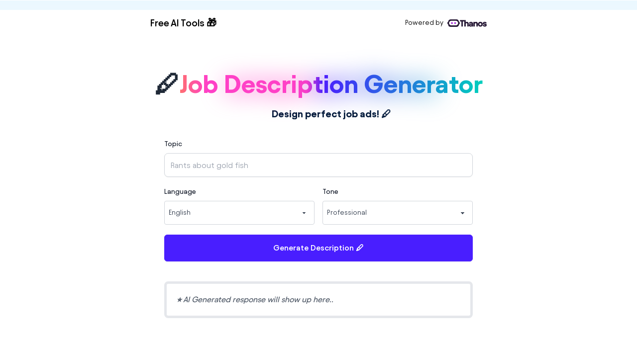

--- FILE ---
content_type: text/html; charset=utf-8
request_url: http://thanos.ai/free-ai-tools/job-description-generator
body_size: 42857
content:
<!DOCTYPE html><html data-theme="light" lang="en"><head><meta charSet="utf-8"/><meta name="viewport" content="width=device-width"/><title>Job Description Generator - 100% Free</title><meta name="robots" content="index,follow"/><meta name="description" content="Craft detailed job descriptions. Attract the right candidates with clear and concise listings."/><meta property="og:title" content="Thanos AI"/><meta property="og:description" content="Craft detailed job descriptions. Attract the right candidates with clear and concise listings."/><meta property="og:url" content="https://thanos.ai/free-ai-tools/job-description-generator"/><meta property="og:image" content="/img/thanos-og-image.png"/><link rel="canonical" href="https://thanos.ai/free-ai-tools/job-description-generator"/><script type="application/ld+json">{"@context":"https://schema.org","@type":"SoftwareApplication","name":"Job Description Generator","offers":{"@type":"Offer","price":"0","priceCurrency":"USD"},"aggregateRating":{"@type":"AggregateRating","reviewCount":100,"ratingValue":"4.2"}}</script><meta name="next-head-count" content="11"/><link rel="stylesheet" type="text/css" charSet="UTF-8" href="https://cdnjs.cloudflare.com/ajax/libs/slick-carousel/1.6.0/slick.min.css"/><link rel="stylesheet" type="text/css" href="https://cdnjs.cloudflare.com/ajax/libs/slick-carousel/1.6.0/slick-theme.min.css"/><link rel="stylesheet" href="https://prosemirror.net/examples/prosemirror.css"/><link rel="preload" href="/_next/static/css/4a6c785f9d6601f1.css" as="style"/><link rel="stylesheet" href="/_next/static/css/4a6c785f9d6601f1.css" data-n-g=""/><noscript data-n-css=""></noscript><script defer="" nomodule="" src="/_next/static/chunks/polyfills-c67a75d1b6f99dc8.js"></script><script src="/_next/static/chunks/webpack-870ce696105d0bf9.js" defer=""></script><script src="/_next/static/chunks/framework-5429a50ba5373c56.js" defer=""></script><script src="/_next/static/chunks/main-e09b831b83a10f8a.js" defer=""></script><script src="/_next/static/chunks/pages/_app-8f50eb4ff483814e.js" defer=""></script><script src="/_next/static/chunks/319-ec3764cb6b175dd4.js" defer=""></script><script src="/_next/static/chunks/pages/free-ai-tools/%5Btool%5D-95e596bd99542b31.js" defer=""></script><script src="/_next/static/bsDnX049FHBaoJf6QnlVY/_buildManifest.js" defer=""></script><script src="/_next/static/bsDnX049FHBaoJf6QnlVY/_ssgManifest.js" defer=""></script></head><body><div id="__next"><div class="bg-[#fff] min-h-screen w-full" style="font-family:Avantt"><div><div><div style="position:relative"><div style="position:absolute;top:-19px;left:0;right:0;height:500px;background:linear-gradient(to bottom, #ebf8ff, transparent);z-index:-1"></div></div><div class="sm:w-[700px] w-full mt-5 mb-[70px] m-auto p-3 text-black rounded-lg flex justify-between"><div class="w-[50%] font-bold text-xl"><a href="/free-ai-tools">Free AI Tools </a>🎁</div><div class="w-[50%] flex items-center w-[200px] justify-end text-sm">Powered by<a href="/"><img src="https://cdn.thanos.ai/images/thanos_logo-3VmSHaQeYyfvXJc.png" class="h-[15px] pl-2"/></a></div></div><div class=""><h1 class="sm:px-0 px-5 font-title text-center text-[clamp(2rem,6vw,3.2rem)] font-black leading-[1.1] [word-break:auto-phrase]  [:root[dir=rtl]_&amp;]:leading-[1.35]">🖊️<span class="inline-grid"><span class="[&amp;::selection]:text-base-content relative capitalize col-start-1 row-start-1 bg-[linear-gradient(90deg,theme(colors.error)_0%,theme(colors.secondary)_9%,theme(colors.secondary)_42%,theme(colors.primary)_47%,theme(colors.accent)_100%)] bg-clip-text [-webkit-text-fill-color:transparent] [&amp;::selection]:bg-blue-700/20 [@supports(color:oklch(0_0_0))]:bg-[linear-gradient(90deg,oklch(var(--s))_4%,color-mix(in_oklch,oklch(var(--s)),oklch(var(--er)))_22%,oklch(var(--p))_45%,color-mix(in_oklch,oklch(var(--p)),oklch(var(--a)))_67%,oklch(var(--a))_100.2%)]">Job Description Generator</span><span class="pointer-events-none col-start-1 row-start-1 bg-[linear-gradient(90deg,theme(colors.error)_0%,theme(colors.secondary)_9%,theme(colors.secondary)_42%,theme(colors.primary)_47%,theme(colors.accent)_100%)] bg-clip-text blur-xl [transform:translate3d(0,0,0)] [-webkit-text-fill-color:transparent] before:content-[attr(data-text)] [@supports(color:oklch(0_0_0))]:bg-[linear-gradient(90deg,oklch(var(--s))_4%,color-mix(in_oklch,oklch(var(--s)),oklch(var(--er)))_22%,oklch(var(--p))_45%,color-mix(in_oklch,oklch(var(--p)),oklch(var(--a)))_67%,oklch(var(--a))_100.2%)]" aria-hidden="true" data-text="component library"></span><span class="[&amp;::selection]:text-base-content brightness-150 contrast-150 [&amp;::selection]:bg-blue-700/20 text-[20px] mt-5">Design perfect job ads! 🖊️</span></span></h1></div><div class="sm:w-[700px] w-full m-auto sm:p-10 px-5 py-10"><form class="mb-10"><div class="mb-4 mb-5"><label class="block mb-2 text-sm font-semibold text-gray-900 dark:text-gray-300">Topic</label><input type="text" class="w-full p-2 pl-3 text-gray-700 bg-white border border-gray-300 rounded-lg shadow-sm input input-bordered focus:border-blue-500 focus:outline-none focus:ring focus:ring-blue-200" placeholder="Rants about gold fish" required=""/></div><div class="flex sm:flex-row flex-col justify-between"><div class="sm:w-1/2 w-full sm:mr-2 mr-0"><label class="block mb-2 text-sm font-semibold text-gray-900 dark:text-gray-400">Language</label><select class="select select-bordered max-w-full w-full p-2 text-gray-700 bg-white bg-clip-padding bg-no-repeat border border-gray-300 rounded transition ease-in-out m-0 focus:text-gray-700 focus:bg-white focus:border-blue-600 focus:outline-none w-full sm:max-w-xs max-w-full select select-bordered "><option value="english">English</option></select></div><div class="sm:w-1/2 w-full sm:ml-2 ml-0 sm:mt-0 mt-4"><label class="block mb-2 text-sm font-semibold text-gray-900 dark:text-gray-400">Tone</label><select class="select select-bordered max-w-full w-full p-2 text-gray-700 bg-white bg-clip-padding bg-no-repeat border border-gray-300 rounded transition ease-in-out m-0 focus:text-gray-700 focus:bg-white focus:border-blue-600 focus:outline-none w-full h-6 sm:max-w-xs max-w-full select select-bordered "><option value="professional">Professional</option></select></div></div><a><button class="btn w-full p-4 mt-5 text-white rounded-md btn btn-primary text-[16px] bg-primary h-[54px] font-bold">Generate Description<!-- --> <!-- -->🖊️</button></a></form><div class="border-[5px] rounded-lg border-gray-200 p-5 mb-20"><span class="italic font-semibold text-gray-600">⭐ AI Generated response will show up here..</span></div><div class="mt-10 mb-10"><h2 class="font-black text-xl mb-5"> Use Cases <!-- -->🖊️</h2><div class="mt-5"><h3 class="text-lg font-bold capitalize">Human Resource Management</h3><div>👏 Well done HR Managers! Now you have a sidekick 🦹‍♂️. Using the Job Description Generator tool, you can easily 📝create fine-tuned, exhaustive job descriptions that meet your organization&#x27;s unique requirements without any undefined variables, making the recruitment process more efficient than ever! 🚀</div></div><div class="mt-5"><h3 class="text-lg font-bold capitalize">Small Business Owners</h3><div>Hola to every small business owner out there! 💼 With this Job Description Generator tool, you can effortlessly generate comprehensive, detailed and legally square descriptions for your job openings, thus eliminating any undefined areas. Super handy during the recruitment process. 🤩💡</div></div><div class="mt-5"><h3 class="text-lg font-bold capitalize">Freelance Recruiters</h3><div>Hello, Super Freelance Recruiters! 🦸‍♀️ Tired of the ambiguity and undefined roles in your client&#x27;s requirements? Use our Job Description Generator tool. It helps to create precise and well-defined job descriptions according to client needs. Happy Recruiting! 🚀🌞</div></div><div class="mt-5"><h3 class="text-lg font-bold capitalize">Job Seekers</h3><div>Hey folks! 👋☺️ Confused about what some undefined aspects in a job description mean? Use our Job Description Generator to recreate job descriptions ensuring transparency and clarity. Now, you can truly understand what your dream job demands! Happy Hunting! 💼✨</div></div></div><div class="mt-10 mb-10"><h2 class="font-black text-xl mb-5">Related <!-- -->AI Tools<!-- --> AI Tools <!-- -->🖊️</h2><a class=" w-full mb-4 hover:border-primary border-gray border-[1px] rounded-md p-4 flex items-center group" href="/free-ai-tools/song-lyrics-generator"><div class="text-[40px] pr-3">🎶</div><div><h2 class="text-lg font-bold capitalize group-hover:text-primary">Song Lyrics Generator</h2><p>Create captivating lyrics easily! 🎶</p></div></a><a class=" w-full mb-4 hover:border-primary border-gray border-[1px] rounded-md p-4 flex items-center group" href="/free-ai-tools/course-description-generator"><div class="text-[40px] pr-3">🏫</div><div><h2 class="text-lg font-bold capitalize group-hover:text-primary">Course Description Generator</h2><p>Craft course descriptions fast! 🏫</p></div></a><a class=" w-full mb-4 hover:border-primary border-gray border-[1px] rounded-md p-4 flex items-center group" href="/free-ai-tools/course-name-generator"><div class="text-[40px] pr-3">📘</div><div><h2 class="text-lg font-bold capitalize group-hover:text-primary">Course Name Generator</h2><p>Invent creative course names! 📘</p></div></a><a class=" w-full mb-4 hover:border-primary border-gray border-[1px] rounded-md p-4 flex items-center group" href="/free-ai-tools/amazon-ad-headline-generator"><div class="text-[40px] pr-3">🛒</div><div><h2 class="text-lg font-bold capitalize group-hover:text-primary">Amazon Ad Headline Generator</h2><p>Elevate your Amazon ads! 🛒</p></div></a><a class=" w-full mb-4 hover:border-primary border-gray border-[1px] rounded-md p-4 flex items-center group" href="/free-ai-tools/about-us-page-generator"><div class="text-[40px] pr-3">💼</div><div><h2 class="text-lg font-bold capitalize group-hover:text-primary">About Us Page Generator</h2><p>Make your &#x27;About Us&#x27; stand out! 💼</p></div></a><a class=" w-full mb-4 hover:border-primary border-gray border-[1px] rounded-md p-4 flex items-center group" href="/free-ai-tools/advertisement-script-generator"><div class="text-[40px] pr-3">🎥</div><div><h2 class="text-lg font-bold capitalize group-hover:text-primary">Advertisement Script Generator</h2><p>Produce winning ad scripts! 🎥</p></div></a><a class=" w-full mb-4 hover:border-primary border-gray border-[1px] rounded-md p-4 flex items-center group" href="/free-ai-tools/hacker-news-post-comment-generator"><div class="text-[40px] pr-3">💻</div><div><h2 class="text-lg font-bold capitalize group-hover:text-primary">Hacker News Post Comment Generator</h2><p>Add value to discussions! 💻</p></div></a><a class=" w-full mb-4 hover:border-primary border-gray border-[1px] rounded-md p-4 flex items-center group" href="/free-ai-tools/proposal-generator"><div class="text-[40px] pr-3">📄</div><div><h2 class="text-lg font-bold capitalize group-hover:text-primary">Proposal Generator</h2><p>Draft persuasive proposals! 📄</p></div></a><a class=" w-full mb-4 hover:border-primary border-gray border-[1px] rounded-md p-4 flex items-center group" href="/free-ai-tools/linkedin-inmail-generator"><div class="text-[40px] pr-3">💼</div><div><h2 class="text-lg font-bold capitalize group-hover:text-primary">LinkedIn InMail Generator</h2><p>Craft engaging InMails quickly! 💼</p></div></a><a class=" w-full mb-4 hover:border-primary border-gray border-[1px] rounded-md p-4 flex items-center group" href="/free-ai-tools/keywords-extractor"><div class="text-[40px] pr-3">🔍</div><div><h2 class="text-lg font-bold capitalize group-hover:text-primary">Keywords Extractor</h2><p>Uncover key keywords easily! 🔍</p></div></a><a class=" w-full mb-4 hover:border-primary border-gray border-[1px] rounded-md p-4 flex items-center group" href="/free-ai-tools/seo-meta-title-generator"><div class="text-[40px] pr-3">🌐</div><div><h2 class="text-lg font-bold capitalize group-hover:text-primary">SEO Meta Title Generator</h2><p>Boost your SEO effortlessly! 🌐</p></div></a><a class=" w-full mb-4 hover:border-primary border-gray border-[1px] rounded-md p-4 flex items-center group" href="/free-ai-tools/amazon-product-title-generator"><div class="text-[40px] pr-3">🛒</div><div><h2 class="text-lg font-bold capitalize group-hover:text-primary">Amazon Product Title Generator</h2><p>Elevate your Amazon listings! 🛒</p></div></a><a class=" w-full mb-4 hover:border-primary border-gray border-[1px] rounded-md p-4 flex items-center group" href="/free-ai-tools/author-bio-generator"><div class="text-[40px] pr-3">✒️</div><div><h2 class="text-lg font-bold capitalize group-hover:text-primary">Author Bio Generator</h2><p>Write compelling bios instantly! ✒️</p></div></a><a class=" w-full mb-4 hover:border-primary border-gray border-[1px] rounded-md p-4 flex items-center group" href="/free-ai-tools/add-emoji-to-text"><div class="text-[40px] pr-3">😃</div><div><h2 class="text-lg font-bold capitalize group-hover:text-primary">Add Emoji to Text</h2><p>Make your texts fun with emojis! 😃</p></div></a><a class=" w-full mb-4 hover:border-primary border-gray border-[1px] rounded-md p-4 flex items-center group" href="/free-ai-tools/amazon-product-description-generator"><div class="text-[40px] pr-3">📝</div><div><h2 class="text-lg font-bold capitalize group-hover:text-primary">Amazon Product Description Generator</h2><p>Enhance Amazon listings fast! 📝</p></div></a><a class=" w-full mb-4 hover:border-primary border-gray border-[1px] rounded-md p-4 flex items-center group" href="/free-ai-tools/baby-names-generator"><div class="text-[40px] pr-3">👶</div><div><h2 class="text-lg font-bold capitalize group-hover:text-primary">Baby Names Generator</h2><p>Discover unique baby names! 👶</p></div></a><a class=" w-full mb-4 hover:border-primary border-gray border-[1px] rounded-md p-4 flex items-center group" href="/free-ai-tools/chat-reply-writer"><div class="text-[40px] pr-3">💬</div><div><h2 class="text-lg font-bold capitalize group-hover:text-primary">Chat Reply Writer</h2><p>Write smarter chat replies! 💬</p></div></a><a class=" w-full mb-4 hover:border-primary border-gray border-[1px] rounded-md p-4 flex items-center group" href="/free-ai-tools/facebook-bio-generator"><div class="text-[40px] pr-3">🌟</div><div><h2 class="text-lg font-bold capitalize group-hover:text-primary">Facebook Bio Generator</h2><p>Design your Facebook bio! 🌟</p></div></a><a class=" w-full mb-4 hover:border-primary border-gray border-[1px] rounded-md p-4 flex items-center group" href="/free-ai-tools/facebook-group-post-comment-generator"><div class="text-[40px] pr-3">💬</div><div><h2 class="text-lg font-bold capitalize group-hover:text-primary">Facebook Group Post Comment Generator</h2><p>Elevate group interactions! 💬</p></div></a><a class=" w-full mb-4 hover:border-primary border-gray border-[1px] rounded-md p-4 flex items-center group" href="/free-ai-tools/facebook-group-post-generator"><div class="text-[40px] pr-3">📢</div><div><h2 class="text-lg font-bold capitalize group-hover:text-primary">Facebook Group Post Generator</h2><p>Craft engaging group posts! 📢</p></div></a><a class=" w-full mb-4 hover:border-primary border-gray border-[1px] rounded-md p-4 flex items-center group" href="/free-ai-tools/facebook-poll-questions-generator"><div class="text-[40px] pr-3">❓</div><div><h2 class="text-lg font-bold capitalize group-hover:text-primary">Facebook Poll Questions Generator</h2><p>Create exciting polls easily! ❓</p></div></a><a class=" w-full mb-4 hover:border-primary border-gray border-[1px] rounded-md p-4 flex items-center group" href="/free-ai-tools/facebook-post-comment-generator"><div class="text-[40px] pr-3">💬</div><div><h2 class="text-lg font-bold capitalize group-hover:text-primary">Facebook Post Comment Generator</h2><p>Create lively Facebook comments! 💬</p></div></a><a class=" w-full mb-4 hover:border-primary border-gray border-[1px] rounded-md p-4 flex items-center group" href="/free-ai-tools/ai-swot-analysis-generator"><div class="text-[40px] pr-3">📊</div><div><h2 class="text-lg font-bold capitalize group-hover:text-primary">AI SWOT Analysis Generator</h2><p>Build SWOT analyses effortlessly! 📊</p></div></a><a class=" w-full mb-4 hover:border-primary border-gray border-[1px] rounded-md p-4 flex items-center group" href="/free-ai-tools/aida-generator"><div class="text-[40px] pr-3">📣</div><div><h2 class="text-lg font-bold capitalize group-hover:text-primary">AIDA Generator</h2><p>Elevate your marketing copy! 📣</p></div></a><a class=" w-full mb-4 hover:border-primary border-gray border-[1px] rounded-md p-4 flex items-center group" href="/free-ai-tools/keywords-generator"><div class="text-[40px] pr-3">🔑</div><div><h2 class="text-lg font-bold capitalize group-hover:text-primary">Keywords Generator</h2><p>Find optimal keywords quickly! 🔑</p></div></a><a class=" w-full mb-4 hover:border-primary border-gray border-[1px] rounded-md p-4 flex items-center group" href="/free-ai-tools/cold-call-script-generator"><div class="text-[40px] pr-3">📞</div><div><h2 class="text-lg font-bold capitalize group-hover:text-primary">Cold Call Script Generator</h2><p>Master cold calling with ease! 📞</p></div></a><a class=" w-full mb-4 hover:border-primary border-gray border-[1px] rounded-md p-4 flex items-center group" href="/free-ai-tools/email-followup-message-generator"><div class="text-[40px] pr-3">📧</div><div><h2 class="text-lg font-bold capitalize group-hover:text-primary">Email Follow-up Message Generator</h2><p>Improve email follow-ups! 📧</p></div></a><a class=" w-full mb-4 hover:border-primary border-gray border-[1px] rounded-md p-4 flex items-center group" href="/free-ai-tools/icebreaker-generator"><div class="text-[40px] pr-3">❄️</div><div><h2 class="text-lg font-bold capitalize group-hover:text-primary">Icebreaker Generator</h2><p>Kickstart conversations! ❄️</p></div></a><a class=" w-full mb-4 hover:border-primary border-gray border-[1px] rounded-md p-4 flex items-center group" href="/free-ai-tools/linkedin-connection-request-generator"><div class="text-[40px] pr-3">🤝</div><div><h2 class="text-lg font-bold capitalize group-hover:text-primary">LinkedIn Connection Request Generator</h2><p>Connect on LinkedIn easily! 🤝</p></div></a><a class=" w-full mb-4 hover:border-primary border-gray border-[1px] rounded-md p-4 flex items-center group" href="/free-ai-tools/linkedin-followup-message-generator"><div class="text-[40px] pr-3">✉️</div><div><h2 class="text-lg font-bold capitalize group-hover:text-primary">LinkedIn Follow-up Message Generator</h2><p>Follow up with confidence! ✉️</p></div></a><a class=" w-full mb-4 hover:border-primary border-gray border-[1px] rounded-md p-4 flex items-center group" href="/free-ai-tools/closing-ticket-response-writer"><div class="text-[40px] pr-3">✅</div><div><h2 class="text-lg font-bold capitalize group-hover:text-primary">Closing Ticket Response Writer</h2><p>Close tickets with care! ✅</p></div></a><a class=" w-full mb-4 hover:border-primary border-gray border-[1px] rounded-md p-4 flex items-center group" href="/free-ai-tools/support-auto-reply-writer"><div class="text-[40px] pr-3">🤖</div><div><h2 class="text-lg font-bold capitalize group-hover:text-primary">Support Auto-Reply Writer</h2><p>Automate your support replies! 🤖</p></div></a><a class=" w-full mb-4 hover:border-primary border-gray border-[1px] rounded-md p-4 flex items-center group" href="/free-ai-tools/support-ticket-reply-writer"><div class="text-[40px] pr-3">💬</div><div><h2 class="text-lg font-bold capitalize group-hover:text-primary">Support Ticket Reply Writer</h2><p>Reply to tickets effectively! 💬</p></div></a><a class=" w-full mb-4 hover:border-primary border-gray border-[1px] rounded-md p-4 flex items-center group" href="/free-ai-tools/billing-reminder-email-writer"><div class="text-[40px] pr-3">📬</div><div><h2 class="text-lg font-bold capitalize group-hover:text-primary">Billing Reminder Email Writer</h2><p>Send billing reminders! 📬</p></div></a><a class=" w-full mb-4 hover:border-primary border-gray border-[1px] rounded-md p-4 flex items-center group" href="/free-ai-tools/customer-contract-summerizer"><div class="text-[40px] pr-3">📄</div><div><h2 class="text-lg font-bold capitalize group-hover:text-primary">Customer Contract Summarizer</h2><p>Summarize contracts effortlessly! 📄</p></div></a><a class=" w-full mb-4 hover:border-primary border-gray border-[1px] rounded-md p-4 flex items-center group" href="/free-ai-tools/customer-qbr-presentation-writer"><div class="text-[40px] pr-3">💼</div><div><h2 class="text-lg font-bold capitalize group-hover:text-primary">Customer QBR Presentation Writer</h2><p>Craft QBR presentations easily! 💼</p></div></a><a class=" w-full mb-4 hover:border-primary border-gray border-[1px] rounded-md p-4 flex items-center group" href="/free-ai-tools/meeting-notes-to-summary-creator"><div class="text-[40px] pr-3">📝</div><div><h2 class="text-lg font-bold capitalize group-hover:text-primary">Meeting Notes to Summary Creator</h2><p>Summarize meetings quickly! 📝</p></div></a><a class=" w-full mb-4 hover:border-primary border-gray border-[1px] rounded-md p-4 flex items-center group" href="/free-ai-tools/monthly-product-newsletter-writer"><div class="text-[40px] pr-3">📰</div><div><h2 class="text-lg font-bold capitalize group-hover:text-primary">Monthly Product Newsletter Writer</h2><p>Create captivating newsletters! 📰</p></div></a><a class=" w-full mb-4 hover:border-primary border-gray border-[1px] rounded-md p-4 flex items-center group" href="/free-ai-tools/product-question-for-customer-generator"><div class="text-[40px] pr-3">❓</div><div><h2 class="text-lg font-bold capitalize group-hover:text-primary">Product Question for Customer Generator</h2><p>Ask the right questions! ❓</p></div></a><a class=" w-full mb-4 hover:border-primary border-gray border-[1px] rounded-md p-4 flex items-center group" href="/free-ai-tools/business-idea-pitch-generator"><div class="text-[40px] pr-3">💡</div><div><h2 class="text-lg font-bold capitalize group-hover:text-primary">Business Idea Pitch Generator</h2><p>Pitch your ideas successfully! 💡</p></div></a><a class=" w-full mb-4 hover:border-primary border-gray border-[1px] rounded-md p-4 flex items-center group" href="/free-ai-tools/core-values-generator"><div class="text-[40px] pr-3">🌟</div><div><h2 class="text-lg font-bold capitalize group-hover:text-primary">Core Values Generator</h2><p>Establish core values! 🌟</p></div></a><a class=" w-full mb-4 hover:border-primary border-gray border-[1px] rounded-md p-4 flex items-center group" href="/free-ai-tools/employee-satisfaction-survey-generator"><div class="text-[40px] pr-3">📊</div><div><h2 class="text-lg font-bold capitalize group-hover:text-primary">Employee Satisfaction Survey Generator</h2><p>Generate insightful surveys! 📊</p></div></a><a class=" w-full mb-4 hover:border-primary border-gray border-[1px] rounded-md p-4 flex items-center group" href="/free-ai-tools/glassdoor-review-generator"><div class="text-[40px] pr-3">✍️</div><div><h2 class="text-lg font-bold capitalize group-hover:text-primary">Glassdoor Review Generator</h2><p>Write genuine reviews easily! ✍️</p></div></a><a class=" w-full mb-4 hover:border-primary border-gray border-[1px] rounded-md p-4 flex items-center group" href="/free-ai-tools/interview-questions-generator"><div class="text-[40px] pr-3">❓</div><div><h2 class="text-lg font-bold capitalize group-hover:text-primary">Interview Questions Generator</h2><p>Create smart questions! ❓</p></div></a><a class=" w-full mb-4 hover:border-primary border-gray border-[1px] rounded-md p-4 flex items-center group" href="/free-ai-tools/job-description-generator"><div class="text-[40px] pr-3">🖊️</div><div><h2 class="text-lg font-bold capitalize group-hover:text-primary">Job Description Generator</h2><p>Design perfect job ads! 🖊️</p></div></a><a class=" w-full mb-4 hover:border-primary border-gray border-[1px] rounded-md p-4 flex items-center group" href="/free-ai-tools/profile-bio-generator"><div class="text-[40px] pr-3">👤</div><div><h2 class="text-lg font-bold capitalize group-hover:text-primary">Profile Bio Generator</h2><p>Build your bio with flair! 👤</p></div></a><a class=" w-full mb-4 hover:border-primary border-gray border-[1px] rounded-md p-4 flex items-center group" href="/free-ai-tools/sms-and-notifications-generator"><div class="text-[40px] pr-3">📱</div><div><h2 class="text-lg font-bold capitalize group-hover:text-primary">SMS and Notifications Generator</h2><p>Create clear messages! 📱</p></div></a><a class=" w-full mb-4 hover:border-primary border-gray border-[1px] rounded-md p-4 flex items-center group" href="/free-ai-tools/tagline-and-headline-generator"><div class="text-[40px] pr-3">📢</div><div><h2 class="text-lg font-bold capitalize group-hover:text-primary">Tagline and Headline Generator</h2><p>Craft striking headlines! 📢</p></div></a><a class=" w-full mb-4 hover:border-primary border-gray border-[1px] rounded-md p-4 flex items-center group" href="/free-ai-tools/testimonial-and-review-generator"><div class="text-[40px] pr-3">💬</div><div><h2 class="text-lg font-bold capitalize group-hover:text-primary">Testimonial and Review Generator</h2><p>Create impactful testimonials! 💬</p></div></a><a class=" w-full mb-4 hover:border-primary border-gray border-[1px] rounded-md p-4 flex items-center group" href="/free-ai-tools/value-prop-generator"><div class="text-[40px] pr-3">💡</div><div><h2 class="text-lg font-bold capitalize group-hover:text-primary">Value Proposition Generator</h2><p>Craft strong value props! 💡</p></div></a><a class=" w-full mb-4 hover:border-primary border-gray border-[1px] rounded-md p-4 flex items-center group" href="/free-ai-tools/free-apps-ideas-generator"><div class="text-[40px] pr-3">📲</div><div><h2 class="text-lg font-bold capitalize group-hover:text-primary">Free Apps Ideas Generator</h2><p>Find your next app idea! 📲</p></div></a><a class=" w-full mb-4 hover:border-primary border-gray border-[1px] rounded-md p-4 flex items-center group" href="/free-ai-tools/product-usecase-generator"><div class="text-[40px] pr-3">🛠️</div><div><h2 class="text-lg font-bold capitalize group-hover:text-primary">Product Use Case Generator</h2><p>Create product use cases! 🛠️</p></div></a><a class=" w-full mb-4 hover:border-primary border-gray border-[1px] rounded-md p-4 flex items-center group" href="/free-ai-tools/trip-planner"><div class="text-[40px] pr-3">✈️</div><div><h2 class="text-lg font-bold capitalize group-hover:text-primary">Trip Planner</h2><p>Plan your dream journey! ✈️</p></div></a><a class=" w-full mb-4 hover:border-primary border-gray border-[1px] rounded-md p-4 flex items-center group" href="/free-ai-tools/dating-icebreaker-questions-generator"><div class="text-[40px] pr-3">❤️</div><div><h2 class="text-lg font-bold capitalize group-hover:text-primary">Dating Icebreaker Questions Generator</h2><p>Start great date chats! ❤️</p></div></a><a class=" w-full mb-4 hover:border-primary border-gray border-[1px] rounded-md p-4 flex items-center group" href="/free-ai-tools/meal-planner"><div class="text-[40px] pr-3">🍽️</div><div><h2 class="text-lg font-bold capitalize group-hover:text-primary">Meal Planner</h2><p>Plan healthy meals easily! 🍽️</p></div></a><a class=" w-full mb-4 hover:border-primary border-gray border-[1px] rounded-md p-4 flex items-center group" href="/free-ai-tools/board-game-recommendation"><div class="text-[40px] pr-3">🎲</div><div><h2 class="text-lg font-bold capitalize group-hover:text-primary">Board Game Recommendation</h2><p>Discover exciting board games! 🎲</p></div></a><a class=" w-full mb-4 hover:border-primary border-gray border-[1px] rounded-md p-4 flex items-center group" href="/free-ai-tools/blog-heading-expander"><div class="text-[40px] pr-3">✏️</div><div><h2 class="text-lg font-bold capitalize group-hover:text-primary">Blog Heading Expander</h2><p>Enhance your blog titles! ✏️</p></div></a><a class=" w-full mb-4 hover:border-primary border-gray border-[1px] rounded-md p-4 flex items-center group" href="/free-ai-tools/blog-introduction-generator"><div class="text-[40px] pr-3">📝</div><div><h2 class="text-lg font-bold capitalize group-hover:text-primary">Blog Introduction Generator</h2><p>Start blogs with impact! 📝</p></div></a><a class=" w-full mb-4 hover:border-primary border-gray border-[1px] rounded-md p-4 flex items-center group" href="/free-ai-tools/blog-post-generator"><div class="text-[40px] pr-3">✍️</div><div><h2 class="text-lg font-bold capitalize group-hover:text-primary">Blog Post Generator</h2><p>Write full blog posts! ✍️</p></div></a><a class=" w-full mb-4 hover:border-primary border-gray border-[1px] rounded-md p-4 flex items-center group" href="/free-ai-tools/blog-title-generator"><div class="text-[40px] pr-3">🖊️</div><div><h2 class="text-lg font-bold capitalize group-hover:text-primary">Blog Title Generator</h2><p>Craft catchy blog titles! 🖊️</p></div></a><a class=" w-full mb-4 hover:border-primary border-gray border-[1px] rounded-md p-4 flex items-center group" href="/free-ai-tools/bullet-points-generator"><div class="text-[40px] pr-3">🔘</div><div><h2 class="text-lg font-bold capitalize group-hover:text-primary">Bullet Points Generator</h2><p>Summarize with bullet points! 🔘</p></div></a><a class=" w-full mb-4 hover:border-primary border-gray border-[1px] rounded-md p-4 flex items-center group" href="/free-ai-tools/bullet-points-to-paragraph-generator"><div class="text-[40px] pr-3">📝</div><div><h2 class="text-lg font-bold capitalize group-hover:text-primary">Bullet Points to Paragraph Generator</h2><p>Turn points into paragraphs! 📝</p></div></a><a class=" w-full mb-4 hover:border-primary border-gray border-[1px] rounded-md p-4 flex items-center group" href="/free-ai-tools/compelling-bullet-points-generator"><div class="text-[40px] pr-3">🔥</div><div><h2 class="text-lg font-bold capitalize group-hover:text-primary">Compelling Bullet Points Generator</h2><p>Create persuasive bullet points! 🔥</p></div></a><a class=" w-full mb-4 hover:border-primary border-gray border-[1px] rounded-md p-4 flex items-center group" href="/free-ai-tools/conclusion-generator-for-blogs-and-essays"><div class="text-[40px] pr-3">✒️</div><div><h2 class="text-lg font-bold capitalize group-hover:text-primary">Conclusion Generator for Blogs and Essays</h2><p>Finish writings with flair! ✒️</p></div></a><a class=" w-full mb-4 hover:border-primary border-gray border-[1px] rounded-md p-4 flex items-center group" href="/free-ai-tools/content-expander"><div class="text-[40px] pr-3">🌐</div><div><h2 class="text-lg font-bold capitalize group-hover:text-primary">Content Expander</h2><p>Enhance content depth! 🌐</p></div></a><a class=" w-full mb-4 hover:border-primary border-gray border-[1px] rounded-md p-4 flex items-center group" href="/free-ai-tools/content-readability-improver"><div class="text-[40px] pr-3">📚</div><div><h2 class="text-lg font-bold capitalize group-hover:text-primary">Content Readability Improver</h2><p>Boost content readability! 📚</p></div></a><a class=" w-full mb-4 hover:border-primary border-gray border-[1px] rounded-md p-4 flex items-center group" href="/free-ai-tools/content-tone-changer"><div class="text-[40px] pr-3">🔊</div><div><h2 class="text-lg font-bold capitalize group-hover:text-primary">Content Tone Changer</h2><p>Adjust your content&#x27;s tone! 🔊</p></div></a><a class=" w-full mb-4 hover:border-primary border-gray border-[1px] rounded-md p-4 flex items-center group" href="/free-ai-tools/courses-ideas-generator"><div class="text-[40px] pr-3">🎓</div><div><h2 class="text-lg font-bold capitalize group-hover:text-primary">Courses Ideas Generator</h2><p>Invent course ideas! 🎓</p></div></a><a class=" w-full mb-4 hover:border-primary border-gray border-[1px] rounded-md p-4 flex items-center group" href="/free-ai-tools/ebay-ad-headline-generator"><div class="text-[40px] pr-3">🛍️</div><div><h2 class="text-lg font-bold capitalize group-hover:text-primary">eBay Ad Headline Generator</h2><p>Boost your eBay ads! 🛍️</p></div></a><a class=" w-full mb-4 hover:border-primary border-gray border-[1px] rounded-md p-4 flex items-center group" href="/free-ai-tools/ebay-product-description-generator"><div class="text-[40px] pr-3">📝</div><div><h2 class="text-lg font-bold capitalize group-hover:text-primary">eBay Product Description Generator</h2><p>Describe eBay products well! 📝</p></div></a><a class=" w-full mb-4 hover:border-primary border-gray border-[1px] rounded-md p-4 flex items-center group" href="/free-ai-tools/ebay-product-title-generator"><div class="text-[40px] pr-3">💡</div><div><h2 class="text-lg font-bold capitalize group-hover:text-primary">eBay Product Title Generator</h2><p>Create standout eBay titles! 💡</p></div></a><a class=" w-full mb-4 hover:border-primary border-gray border-[1px] rounded-md p-4 flex items-center group" href="/free-ai-tools/ebooks-ideas-generator"><div class="text-[40px] pr-3">📚</div><div><h2 class="text-lg font-bold capitalize group-hover:text-primary">eBooks Ideas Generator</h2><p>Generate eBook ideas! 📚</p></div></a><a class=" w-full mb-4 hover:border-primary border-gray border-[1px] rounded-md p-4 flex items-center group" href="/free-ai-tools/editorial-calendar-generator"><div class="text-[40px] pr-3">📅</div><div><h2 class="text-lg font-bold capitalize group-hover:text-primary">Editorial Calendar Generator</h2><p>Plan content with ease! 📅</p></div></a><a class=" w-full mb-4 hover:border-primary border-gray border-[1px] rounded-md p-4 flex items-center group" href="/free-ai-tools/etsy-ad-headline-generator"><div class="text-[40px] pr-3">🌟</div><div><h2 class="text-lg font-bold capitalize group-hover:text-primary">Etsy Ad Headline Generator</h2><p>Enhance Etsy ads swiftly! 🌟</p></div></a><a class=" w-full mb-4 hover:border-primary border-gray border-[1px] rounded-md p-4 flex items-center group" href="/free-ai-tools/etsy-product-description-generator"><div class="text-[40px] pr-3">📝</div><div><h2 class="text-lg font-bold capitalize group-hover:text-primary">Etsy Product Description Generator</h2><p>Create Etsy descriptions! 📝</p></div></a><a class=" w-full mb-4 hover:border-primary border-gray border-[1px] rounded-md p-4 flex items-center group" href="/free-ai-tools/etsy-product-title-generator"><div class="text-[40px] pr-3">💡</div><div><h2 class="text-lg font-bold capitalize group-hover:text-primary">Etsy Product Title Generator</h2><p>Invent Etsy product titles! 💡</p></div></a><a class=" w-full mb-4 hover:border-primary border-gray border-[1px] rounded-md p-4 flex items-center group" href="/free-ai-tools/flipkart-ad-headline-generator"><div class="text-[40px] pr-3">🛒</div><div><h2 class="text-lg font-bold capitalize group-hover:text-primary">Flipkart Ad Headline Generator</h2><p>Boost Flipkart ad appeal! 🛒</p></div></a><a class=" w-full mb-4 hover:border-primary border-gray border-[1px] rounded-md p-4 flex items-center group" href="/free-ai-tools/flipkart-product-description-generator"><div class="text-[40px] pr-3">🖊️</div><div><h2 class="text-lg font-bold capitalize group-hover:text-primary">Flipkart Product Description Generator</h2><p>Describe Flipkart items! 🖊️</p></div></a><a class=" w-full mb-4 hover:border-primary border-gray border-[1px] rounded-md p-4 flex items-center group" href="/free-ai-tools/flipkart-product-title-generator"><div class="text-[40px] pr-3">🌟</div><div><h2 class="text-lg font-bold capitalize group-hover:text-primary">Flipkart Product Title Generator</h2><p>Craft Flipkart titles! 🌟</p></div></a><a class=" w-full mb-4 hover:border-primary border-gray border-[1px] rounded-md p-4 flex items-center group" href="/free-ai-tools/paragraph-shredder"><div class="text-[40px] pr-3">🧩</div><div><h2 class="text-lg font-bold capitalize group-hover:text-primary">Paragraph Shredder</h2><p>Simplify paragraphs quickly! 🧩</p></div></a><a class=" w-full mb-4 hover:border-primary border-gray border-[1px] rounded-md p-4 flex items-center group" href="/free-ai-tools/poll-question-and-answer-generator"><div class="text-[40px] pr-3">❓</div><div><h2 class="text-lg font-bold capitalize group-hover:text-primary">Poll Question and Answer Generator</h2><p>Generate fun poll Q&amp;As! ❓</p></div></a><a class=" w-full mb-4 hover:border-primary border-gray border-[1px] rounded-md p-4 flex items-center group" href="/free-ai-tools/subheadings-generator"><div class="text-[40px] pr-3">🔖</div><div><h2 class="text-lg font-bold capitalize group-hover:text-primary">Subheadings Generator</h2><p>Create compelling subheadings! 🔖</p></div></a><a class=" w-full mb-4 hover:border-primary border-gray border-[1px] rounded-md p-4 flex items-center group" href="/free-ai-tools/summary-generator"><div class="text-[40px] pr-3">📄</div><div><h2 class="text-lg font-bold capitalize group-hover:text-primary">Summary Generator</h2><p>Summarize texts effortlessly! 📄</p></div></a><a class=" w-full mb-4 hover:border-primary border-gray border-[1px] rounded-md p-4 flex items-center group" href="/free-ai-tools/synopsis-generator"><div class="text-[40px] pr-3">📘</div><div><h2 class="text-lg font-bold capitalize group-hover:text-primary">Synopsis Generator</h2><p>Write clear synopses! 📘</p></div></a><a class=" w-full mb-4 hover:border-primary border-gray border-[1px] rounded-md p-4 flex items-center group" href="/free-ai-tools/text-extender"><div class="text-[40px] pr-3">📖</div><div><h2 class="text-lg font-bold capitalize group-hover:text-primary">Text Extender</h2><p>Elongate texts with ease! 📖</p></div></a><a class=" w-full mb-4 hover:border-primary border-gray border-[1px] rounded-md p-4 flex items-center group" href="/free-ai-tools/video-marketing-strategy-generator"><div class="text-[40px] pr-3">📹</div><div><h2 class="text-lg font-bold capitalize group-hover:text-primary">Video Marketing Strategy Generator</h2><p>Plan video marketing! 📹</p></div></a><a class=" w-full mb-4 hover:border-primary border-gray border-[1px] rounded-md p-4 flex items-center group" href="/free-ai-tools/excel-formula-generator"><div class="text-[40px] pr-3">📊</div><div><h2 class="text-lg font-bold capitalize group-hover:text-primary">Excel Formula Generator</h2><p>Generate Excel formulas! 📊</p></div></a><a class=" w-full mb-4 hover:border-primary border-gray border-[1px] rounded-md p-4 flex items-center group" href="/free-ai-tools/faq-generator"><div class="text-[40px] pr-3">❓</div><div><h2 class="text-lg font-bold capitalize group-hover:text-primary">FAQ Generator</h2><p>Craft helpful FAQs! ❓</p></div></a><a class=" w-full mb-4 hover:border-primary border-gray border-[1px] rounded-md p-4 flex items-center group" href="/free-ai-tools/fitness-exercise-ideas-generator"><div class="text-[40px] pr-3">💪</div><div><h2 class="text-lg font-bold capitalize group-hover:text-primary">Fitness Exercise Ideas Generator</h2><p>Innovate your fitness! 💪</p></div></a><a class=" w-full mb-4 hover:border-primary border-gray border-[1px] rounded-md p-4 flex items-center group" href="/free-ai-tools/restaurant-review-writer"><div class="text-[40px] pr-3">🍴</div><div><h2 class="text-lg font-bold capitalize group-hover:text-primary">Restaurant Review Writer</h2><p>Pen restaurant reviews! 🍴</p></div></a><a class=" w-full mb-4 hover:border-primary border-gray border-[1px] rounded-md p-4 flex items-center group" href="/free-ai-tools/story-plot-generator"><div class="text-[40px] pr-3">📚</div><div><h2 class="text-lg font-bold capitalize group-hover:text-primary">Story Plot Generator</h2><p>Invent unique story plots! 📚</p></div></a><a class=" w-full mb-4 hover:border-primary border-gray border-[1px] rounded-md p-4 flex items-center group" href="/free-ai-tools/storyteller"><div class="text-[40px] pr-3">🎭</div><div><h2 class="text-lg font-bold capitalize group-hover:text-primary">Storyteller</h2><p>Tell mesmerizing stories! 🎭</p></div></a><a class=" w-full mb-4 hover:border-primary border-gray border-[1px] rounded-md p-4 flex items-center group" href="/free-ai-tools/hacker-news-post-generator"><div class="text-[40px] pr-3">💻</div><div><h2 class="text-lg font-bold capitalize group-hover:text-primary">Hacker News Post Generator</h2><p>Create Hacker News posts! 💻</p></div></a><a class=" w-full mb-4 hover:border-primary border-gray border-[1px] rounded-md p-4 flex items-center group" href="/free-ai-tools/indie-hackers-post-generator"><div class="text-[40px] pr-3">🚀</div><div><h2 class="text-lg font-bold capitalize group-hover:text-primary">Indie Hackers Post Generator</h2><p>Engage Indie Hackers! 🚀</p></div></a><a class=" w-full mb-4 hover:border-primary border-gray border-[1px] rounded-md p-4 flex items-center group" href="/free-ai-tools/instagram-reel-ideas-generator"><div class="text-[40px] pr-3">📸</div><div><h2 class="text-lg font-bold capitalize group-hover:text-primary">Instagram Reel Ideas Generator</h2><p>Spark Reel creativity! 📸</p></div></a><a class=" w-full mb-4 hover:border-primary border-gray border-[1px] rounded-md p-4 flex items-center group" href="/free-ai-tools/instagram-reel-script-generator"><div class="text-[40px] pr-3">🎥</div><div><h2 class="text-lg font-bold capitalize group-hover:text-primary">Instagram Reel Script Generator</h2><p>Script your Reels! 🎥</p></div></a><a class=" w-full mb-4 hover:border-primary border-gray border-[1px] rounded-md p-4 flex items-center group" href="/free-ai-tools/instagram-threads-bio-generator"><div class="text-[40px] pr-3">🌐</div><div><h2 class="text-lg font-bold capitalize group-hover:text-primary">Instagram Threads Bio Generator</h2><p>Craft your Threads bio! 🌐</p></div></a><a class=" w-full mb-4 hover:border-primary border-gray border-[1px] rounded-md p-4 flex items-center group" href="/free-ai-tools/instagram-threads-thread-generator"><div class="text-[40px] pr-3">🧵</div><div><h2 class="text-lg font-bold capitalize group-hover:text-primary">Instagram Threads Thread Generator</h2><p>Create Instagram threads! 🧵</p></div></a><a class=" w-full mb-4 hover:border-primary border-gray border-[1px] rounded-md p-4 flex items-center group" href="/free-ai-tools/linkedin-poll-questions-generator"><div class="text-[40px] pr-3">❓</div><div><h2 class="text-lg font-bold capitalize group-hover:text-primary">LinkedIn Poll Questions Generator</h2><p>Generate LinkedIn polls! ❓</p></div></a><a class=" w-full mb-4 hover:border-primary border-gray border-[1px] rounded-md p-4 flex items-center group" href="/free-ai-tools/linkedin-bio-generator"><div class="text-[40px] pr-3">💼</div><div><h2 class="text-lg font-bold capitalize group-hover:text-primary">LinkedIn Bio Generator</h2><p>Build your LinkedIn bio! 💼</p></div></a><a class=" w-full mb-4 hover:border-primary border-gray border-[1px] rounded-md p-4 flex items-center group" href="/free-ai-tools/linkedin-post-comment-generator"><div class="text-[40px] pr-3">💬</div><div><h2 class="text-lg font-bold capitalize group-hover:text-primary">LinkedIn Post Comment Generator</h2><p>Comment smartly on LinkedIn! 💬</p></div></a><a class=" w-full mb-4 hover:border-primary border-gray border-[1px] rounded-md p-4 flex items-center group" href="/free-ai-tools/linkedin-recommendation-generator"><div class="text-[40px] pr-3">✍️</div><div><h2 class="text-lg font-bold capitalize group-hover:text-primary">LinkedIn Recommendation Generator</h2><p>Create LinkedIn endorsements! ✍️</p></div></a><a class=" w-full mb-4 hover:border-primary border-gray border-[1px] rounded-md p-4 flex items-center group" href="/free-ai-tools/pinterest-bio-generator"><div class="text-[40px] pr-3">📌</div><div><h2 class="text-lg font-bold capitalize group-hover:text-primary">Pinterest Bio Generator</h2><p>Design your Pinterest bio! 📌</p></div></a><a class=" w-full mb-4 hover:border-primary border-gray border-[1px] rounded-md p-4 flex items-center group" href="/free-ai-tools/poem-generator"><div class="text-[40px] pr-3">📜</div><div><h2 class="text-lg font-bold capitalize group-hover:text-primary">Poem Generator</h2><p>Write stunning poems! 📜</p></div></a><a class=" w-full mb-4 hover:border-primary border-gray border-[1px] rounded-md p-4 flex items-center group" href="/free-ai-tools/quora-answer-generator"><div class="text-[40px] pr-3">💡</div><div><h2 class="text-lg font-bold capitalize group-hover:text-primary">Quora Answer Generator</h2><p>Answer Quora questions! 💡</p></div></a><a class=" w-full mb-4 hover:border-primary border-gray border-[1px] rounded-md p-4 flex items-center group" href="/free-ai-tools/quora-questions-generator"><div class="text-[40px] pr-3">❓</div><div><h2 class="text-lg font-bold capitalize group-hover:text-primary">Quora Questions Generator</h2><p>Ask on Quora effectively! ❓</p></div></a><a class=" w-full mb-4 hover:border-primary border-gray border-[1px] rounded-md p-4 flex items-center group" href="/free-ai-tools/social-media-content-calendar-generator"><div class="text-[40px] pr-3">📆</div><div><h2 class="text-lg font-bold capitalize group-hover:text-primary">Social Media Content Calendar Generator</h2><p>Organize social media posts! 📆</p></div></a><a class=" w-full mb-4 hover:border-primary border-gray border-[1px] rounded-md p-4 flex items-center group" href="/free-ai-tools/tiktok-bio-generator"><div class="text-[40px] pr-3">🎵</div><div><h2 class="text-lg font-bold capitalize group-hover:text-primary">TikTok Bio Generator</h2><p>Craft your TikTok bio! 🎵</p></div></a><a class=" w-full mb-4 hover:border-primary border-gray border-[1px] rounded-md p-4 flex items-center group" href="/free-ai-tools/tiktok-caption-generator"><div class="text-[40px] pr-3">📝</div><div><h2 class="text-lg font-bold capitalize group-hover:text-primary">TikTok Caption Generator</h2><p>Create TikTok captions! 📝</p></div></a><a class=" w-full mb-4 hover:border-primary border-gray border-[1px] rounded-md p-4 flex items-center group" href="/free-ai-tools/tiktok-content-ideas-generator"><div class="text-[40px] pr-3">💡</div><div><h2 class="text-lg font-bold capitalize group-hover:text-primary">TikTok Content Ideas Generator</h2><p>Inspire TikTok content! 💡</p></div></a><a class=" w-full mb-4 hover:border-primary border-gray border-[1px] rounded-md p-4 flex items-center group" href="/free-ai-tools/tiktok-script-generator"><div class="text-[40px] pr-3">🎬</div><div><h2 class="text-lg font-bold capitalize group-hover:text-primary">TikTok Script Generator</h2><p>Script TikTok videos! 🎬</p></div></a><a class=" w-full mb-4 hover:border-primary border-gray border-[1px] rounded-md p-4 flex items-center group" href="/free-ai-tools/tweet-reply-generator"><div class="text-[40px] pr-3">💬</div><div><h2 class="text-lg font-bold capitalize group-hover:text-primary">Tweet Reply Generator</h2><p>Craft tweet replies! 💬</p></div></a><a class=" w-full mb-4 hover:border-primary border-gray border-[1px] rounded-md p-4 flex items-center group" href="/free-ai-tools/twitter-poll-questions-generator"><div class="text-[40px] pr-3">❓</div><div><h2 class="text-lg font-bold capitalize group-hover:text-primary">Twitter Poll Questions Generator</h2><p>Generate Twitter polls! ❓</p></div></a><a class=" w-full mb-4 hover:border-primary border-gray border-[1px] rounded-md p-4 flex items-center group" href="/free-ai-tools/whatsapp-campaign-template-generator"><div class="text-[40px] pr-3">📱</div><div><h2 class="text-lg font-bold capitalize group-hover:text-primary">WhatsApp Campaign Template Generator</h2><p>Boost WhatsApp campaigns! 📱</p></div></a><a class=" w-full mb-4 hover:border-primary border-gray border-[1px] rounded-md p-4 flex items-center group" href="/free-ai-tools/youtube-shorts-ideas-generator"><div class="text-[40px] pr-3">🎥</div><div><h2 class="text-lg font-bold capitalize group-hover:text-primary">YouTube Shorts Ideas Generator</h2><p>Ideate YouTube Shorts! 🎥</p></div></a><a class=" w-full mb-4 hover:border-primary border-gray border-[1px] rounded-md p-4 flex items-center group" href="/free-ai-tools/youtube-shorts-script-generator"><div class="text-[40px] pr-3">✍️</div><div><h2 class="text-lg font-bold capitalize group-hover:text-primary">YouTube Shorts Script Generator</h2><p>Script YouTube Shorts! ✍️</p></div></a><a class=" w-full mb-4 hover:border-primary border-gray border-[1px] rounded-md p-4 flex items-center group" href="/free-ai-tools/buyer-challenges-generator"><div class="text-[40px] pr-3">🎯</div><div><h2 class="text-lg font-bold capitalize group-hover:text-primary">Buyer Challenges Generator</h2><p>Understand buyer challenges! 🎯</p></div></a><a class=" w-full mb-4 hover:border-primary border-gray border-[1px] rounded-md p-4 flex items-center group" href="/free-ai-tools/episode-title-generator"><div class="text-[40px] pr-3">📺</div><div><h2 class="text-lg font-bold capitalize group-hover:text-primary">Episode Title Generator</h2><p>Title episodes creatively! 📺</p></div></a><a class=" w-full mb-4 hover:border-primary border-gray border-[1px] rounded-md p-4 flex items-center group" href="/free-ai-tools/feature-to-benefit-converter"><div class="text-[40px] pr-3">💡</div><div><h2 class="text-lg font-bold capitalize group-hover:text-primary">Feature to Benefit Converter</h2><p>Convert features to benefits! 💡</p></div></a><a class=" w-full mb-4 hover:border-primary border-gray border-[1px] rounded-md p-4 flex items-center group" href="/free-ai-tools/google-ad-headline-generator"><div class="text-[40px] pr-3">🚀</div><div><h2 class="text-lg font-bold capitalize group-hover:text-primary">Google Ad Headline Generator</h2><p>Boost Google Ads! 🚀</p></div></a><a class=" w-full mb-4 hover:border-primary border-gray border-[1px] rounded-md p-4 flex items-center group" href="/free-ai-tools/identify-popular-questions"><div class="text-[40px] pr-3">🔍</div><div><h2 class="text-lg font-bold capitalize group-hover:text-primary">Identify Popular Questions</h2><p>Find key questions! 🔍</p></div></a><a class=" w-full mb-4 hover:border-primary border-gray border-[1px] rounded-md p-4 flex items-center group" href="/free-ai-tools/lead-magnet-generator"><div class="text-[40px] pr-3">🧲</div><div><h2 class="text-lg font-bold capitalize group-hover:text-primary">Lead Magnet Generator</h2><p>Generate powerful lead magnets! 🧲</p></div></a><a class=" w-full mb-4 hover:border-primary border-gray border-[1px] rounded-md p-4 flex items-center group" href="/free-ai-tools/listicle-generator"><div class="text-[40px] pr-3">📋</div><div><h2 class="text-lg font-bold capitalize group-hover:text-primary">Listicle Generator</h2><p>Create captivating listicles! 📋</p></div></a><a class=" w-full mb-4 hover:border-primary border-gray border-[1px] rounded-md p-4 flex items-center group" href="/free-ai-tools/marketing-plan-generator"><div class="text-[40px] pr-3">📈</div><div><h2 class="text-lg font-bold capitalize group-hover:text-primary">Marketing Plan Generator</h2><p>Plan your marketing strategy! 📈</p></div></a><a class=" w-full mb-4 hover:border-primary border-gray border-[1px] rounded-md p-4 flex items-center group" href="/free-ai-tools/marketing-segmentation-generator"><div class="text-[40px] pr-3">🎯</div><div><h2 class="text-lg font-bold capitalize group-hover:text-primary">Marketing Segmentation Generator</h2><p>Segment your market smartly! 🎯</p></div></a><a class=" w-full mb-4 hover:border-primary border-gray border-[1px] rounded-md p-4 flex items-center group" href="/free-ai-tools/podcast-name-generator"><div class="text-[40px] pr-3">🎙️</div><div><h2 class="text-lg font-bold capitalize group-hover:text-primary">Podcast Name Generator</h2><p>Name your podcast! 🎙️</p></div></a><a class=" w-full mb-4 hover:border-primary border-gray border-[1px] rounded-md p-4 flex items-center group" href="/free-ai-tools/podcast-questions-generator"><div class="text-[40px] pr-3">❓</div><div><h2 class="text-lg font-bold capitalize group-hover:text-primary">Podcast Questions Generator</h2><p>Ask great podcast questions! ❓</p></div></a><a class=" w-full mb-4 hover:border-primary border-gray border-[1px] rounded-md p-4 flex items-center group" href="/free-ai-tools/potential-customer-persona-generator"><div class="text-[40px] pr-3">👥</div><div><h2 class="text-lg font-bold capitalize group-hover:text-primary">Potential Customer Persona Generator</h2><p>Profile your ideal customer! 👥</p></div></a><a class=" w-full mb-4 hover:border-primary border-gray border-[1px] rounded-md p-4 flex items-center group" href="/free-ai-tools/press-release-ideas-generator"><div class="text-[40px] pr-3">📰</div><div><h2 class="text-lg font-bold capitalize group-hover:text-primary">Press Release Ideas Generator</h2><p>Innovate press release ideas! 📰</p></div></a><a class=" w-full mb-4 hover:border-primary border-gray border-[1px] rounded-md p-4 flex items-center group" href="/free-ai-tools/press-release-writer"><div class="text-[40px] pr-3">✍️</div><div><h2 class="text-lg font-bold capitalize group-hover:text-primary">Press Release Writer</h2><p>Craft press releases expertly! ✍️</p></div></a><a class=" w-full mb-4 hover:border-primary border-gray border-[1px] rounded-md p-4 flex items-center group" href="/free-ai-tools/product-launch-checklist-generator"><div class="text-[40px] pr-3">✅</div><div><h2 class="text-lg font-bold capitalize group-hover:text-primary">Product Launch Checklist Generator</h2><p>Plan launches flawlessly! ✅</p></div></a><a class=" w-full mb-4 hover:border-primary border-gray border-[1px] rounded-md p-4 flex items-center group" href="/free-ai-tools/q-and-a-generator"><div class="text-[40px] pr-3">❓</div><div><h2 class="text-lg font-bold capitalize group-hover:text-primary">Q&amp;A Generator</h2><p>Create Q&amp;As easily! ❓</p></div></a><a class=" w-full mb-4 hover:border-primary border-gray border-[1px] rounded-md p-4 flex items-center group" href="/free-ai-tools/question-and-answer-generator"><div class="text-[40px] pr-3">💭</div><div><h2 class="text-lg font-bold capitalize group-hover:text-primary">Question and Answer Generator</h2><p>Generate questions and answers! 💭</p></div></a><a class=" w-full mb-4 hover:border-primary border-gray border-[1px] rounded-md p-4 flex items-center group" href="/free-ai-tools/reply-to-reviews-and-messages-generator"><div class="text-[40px] pr-3">💬</div><div><h2 class="text-lg font-bold capitalize group-hover:text-primary">Reply to Reviews and Messages Generator</h2><p>Respond to feedback smartly! 💬</p></div></a><a class=" w-full mb-4 hover:border-primary border-gray border-[1px] rounded-md p-4 flex items-center group" href="/free-ai-tools/slide-decks-ideas-generator"><div class="text-[40px] pr-3">🖥️</div><div><h2 class="text-lg font-bold capitalize group-hover:text-primary">Slide Decks Ideas Generator</h2><p>Innovate your slide decks! 🖥️</p></div></a><a class=" w-full mb-4 hover:border-primary border-gray border-[1px] rounded-md p-4 flex items-center group" href="/free-ai-tools/slideshare-presentations-ideas-generator"><div class="text-[40px] pr-3">📊</div><div><h2 class="text-lg font-bold capitalize group-hover:text-primary">SlideShare Presentations Ideas Generator</h2><p>Create SlideShare ideas! 📊</p></div></a><a class=" w-full mb-4 hover:border-primary border-gray border-[1px] rounded-md p-4 flex items-center group" href="/free-ai-tools/sms-campaign-template-generator"><div class="text-[40px] pr-3">📱</div><div><h2 class="text-lg font-bold capitalize group-hover:text-primary">SMS Campaign Template Generator</h2><p>Boost SMS campaigns! 📱</p></div></a><a class=" w-full mb-4 hover:border-primary border-gray border-[1px] rounded-md p-4 flex items-center group" href="/free-ai-tools/survey-question-generator"><div class="text-[40px] pr-3">📝</div><div><h2 class="text-lg font-bold capitalize group-hover:text-primary">Survey Question Generator</h2><p>Design insightful surveys! 📝</p></div></a><a class=" w-full mb-4 hover:border-primary border-gray border-[1px] rounded-md p-4 flex items-center group" href="/free-ai-tools/talking-points-generator"><div class="text-[40px] pr-3">🗣️</div><div><h2 class="text-lg font-bold capitalize group-hover:text-primary">Talking Points Generator</h2><p>Create compelling talking points! 🗣️</p></div></a><a class=" w-full mb-4 hover:border-primary border-gray border-[1px] rounded-md p-4 flex items-center group" href="/free-ai-tools/video-channel-description-generator"><div class="text-[40px] pr-3">📹</div><div><h2 class="text-lg font-bold capitalize group-hover:text-primary">Video Channel Description Generator</h2><p>Describe your channel! 📹</p></div></a><a class=" w-full mb-4 hover:border-primary border-gray border-[1px] rounded-md p-4 flex items-center group" href="/free-ai-tools/video-description-generator"><div class="text-[40px] pr-3">🎥</div><div><h2 class="text-lg font-bold capitalize group-hover:text-primary">Video Description Generator</h2><p>Enhance video descriptions! 🎥</p></div></a><a class=" w-full mb-4 hover:border-primary border-gray border-[1px] rounded-md p-4 flex items-center group" href="/free-ai-tools/webinar-title-generator"><div class="text-[40px] pr-3">🌐</div><div><h2 class="text-lg font-bold capitalize group-hover:text-primary">Webinar Title Generator</h2><p>Title your webinars! 🌐</p></div></a><a class=" w-full mb-4 hover:border-primary border-gray border-[1px] rounded-md p-4 flex items-center group" href="/free-ai-tools/webinars-ideas-generator"><div class="text-[40px] pr-3">💡</div><div><h2 class="text-lg font-bold capitalize group-hover:text-primary">Webinars Ideas Generator</h2><p>Brainstorm webinar ideas! 💡</p></div></a><a class=" w-full mb-4 hover:border-primary border-gray border-[1px] rounded-md p-4 flex items-center group" href="/free-ai-tools/whitepapers-ideas-generator"><div class="text-[40px] pr-3">📄</div><div><h2 class="text-lg font-bold capitalize group-hover:text-primary">Whitepapers Ideas Generator</h2><p>Ideate whitepapers! 📄</p></div></a><a class=" w-full mb-4 hover:border-primary border-gray border-[1px] rounded-md p-4 flex items-center group" href="/free-ai-tools/youtube-video-topic-ideas-generator"><div class="text-[40px] pr-3">🎬</div><div><h2 class="text-lg font-bold capitalize group-hover:text-primary">YouTube Video Topic Ideas Generator</h2><p>Find YouTube topics! 🎬</p></div></a><a class=" w-full mb-4 hover:border-primary border-gray border-[1px] rounded-md p-4 flex items-center group" href="/free-ai-tools/pain-point-generator"><div class="text-[40px] pr-3">🎯</div><div><h2 class="text-lg font-bold capitalize group-hover:text-primary">Pain Point Generator</h2><p>Uncover pain points! 🎯</p></div></a><a class=" w-full mb-4 hover:border-primary border-gray border-[1px] rounded-md p-4 flex items-center group" href="/free-ai-tools/qualifying-questions-generator"><div class="text-[40px] pr-3">❓</div><div><h2 class="text-lg font-bold capitalize group-hover:text-primary">Qualifying Questions Generator</h2><p>Ask the right questions! ❓</p></div></a><a class=" w-full mb-4 hover:border-primary border-gray border-[1px] rounded-md p-4 flex items-center group" href="/free-ai-tools/sales-pitch-deck-generator"><div class="text-[40px] pr-3">💼</div><div><h2 class="text-lg font-bold capitalize group-hover:text-primary">Sales Pitch Deck Generator</h2><p>Build pitch decks! 💼</p></div></a><a class=" w-full mb-4 hover:border-primary border-gray border-[1px] rounded-md p-4 flex items-center group" href="/free-ai-tools/voice-message-generator"><div class="text-[40px] pr-3">🔊</div><div><h2 class="text-lg font-bold capitalize group-hover:text-primary">Voice Message Generator</h2><p>Create voice messages! 🔊</p></div></a><a class=" w-full mb-4 hover:border-primary border-gray border-[1px] rounded-md p-4 flex items-center group" href="/free-ai-tools/micro-saas-ideas-generator"><div class="text-[40px] pr-3">💻</div><div><h2 class="text-lg font-bold capitalize group-hover:text-primary">Micro SaaS Ideas Generator</h2><p>Discover micro SaaS ideas! 💻</p></div></a><a class=" w-full mb-4 hover:border-primary border-gray border-[1px] rounded-md p-4 flex items-center group" href="/free-ai-tools/startup-ideas-generator"><div class="text-[40px] pr-3">🚀</div><div><h2 class="text-lg font-bold capitalize group-hover:text-primary">Startup Ideas Generator</h2><p>Brainstorm startup ideas! 🚀</p></div></a><a class=" w-full mb-4 hover:border-primary border-gray border-[1px] rounded-md p-4 flex items-center group" href="/free-ai-tools/vision-and-mission-generator"><div class="text-[40px] pr-3">🌟</div><div><h2 class="text-lg font-bold capitalize group-hover:text-primary">Vision and Mission Generator</h2><p>Craft your vision and mission! 🌟</p></div></a><a class=" w-full mb-4 hover:border-primary border-gray border-[1px] rounded-md p-4 flex items-center group" href="/free-ai-tools/blog-introduction-generator"><div class="text-[40px] pr-3">📝</div><div><h2 class="text-lg font-bold capitalize group-hover:text-primary">Blog Introduction Generator</h2><p>Start blogs with impact! 📝</p></div></a><a class=" w-full mb-4 hover:border-primary border-gray border-[1px] rounded-md p-4 flex items-center group" href="/free-ai-tools/what-to-do"><div class="text-[40px] pr-3">🤔</div><div><h2 class="text-lg font-bold capitalize group-hover:text-primary">What To Do Generator</h2><p>Get activity ideas! 🤔</p></div></a><a class=" w-full mb-4 hover:border-primary border-gray border-[1px] rounded-md p-4 flex items-center group" href="/free-ai-tools/excel-formula-generator"><div class="text-[40px] pr-3">📊</div><div><h2 class="text-lg font-bold capitalize group-hover:text-primary">Excel Formula Generator</h2><p>Generate Excel formulas! 📊</p></div></a><a class=" w-full mb-4 hover:border-primary border-gray border-[1px] rounded-md p-4 flex items-center group" href="/free-ai-tools/marketing-email-generator"><div class="text-[40px] pr-3">📧</div><div><h2 class="text-lg font-bold capitalize group-hover:text-primary">Marketing Email Generator</h2><p>Create marketing emails! 📧</p></div></a><a class=" w-full mb-4 hover:border-primary border-gray border-[1px] rounded-md p-4 flex items-center group" href="/free-ai-tools/cold-email-generator"><div class="text-[40px] pr-3">❄️</div><div><h2 class="text-lg font-bold capitalize group-hover:text-primary">Cold Email Generator</h2><p>Draft cold emails! ❄️</p></div></a><a class=" w-full mb-4 hover:border-primary border-gray border-[1px] rounded-md p-4 flex items-center group" href="/free-ai-tools/meta-description-generator"><div class="text-[40px] pr-3">🌐</div><div><h2 class="text-lg font-bold capitalize group-hover:text-primary">Meta Description Generator</h2><p>Enhance SEO with meta tags! 🌐</p></div></a><a class=" w-full mb-4 hover:border-primary border-gray border-[1px] rounded-md p-4 flex items-center group" href="/free-ai-tools/product-description-generator"><div class="text-[40px] pr-3">📝</div><div><h2 class="text-lg font-bold capitalize group-hover:text-primary">Product Description Generator</h2><p>Write product descriptions! 📝</p></div></a><a class=" w-full mb-4 hover:border-primary border-gray border-[1px] rounded-md p-4 flex items-center group" href="/free-ai-tools/tiktok-caption-generator"><div class="text-[40px] pr-3">📝</div><div><h2 class="text-lg font-bold capitalize group-hover:text-primary">TikTok Caption Generator</h2><p>Create TikTok captions! 📝</p></div></a><a class=" w-full mb-4 hover:border-primary border-gray border-[1px] rounded-md p-4 flex items-center group" href="/free-ai-tools/blog-post-ideas"><div class="text-[40px] pr-3">💡</div><div><h2 class="text-lg font-bold capitalize group-hover:text-primary">Blog Post Ideas Generator</h2><p>Inspire your blog content! 💡</p></div></a><a class=" w-full mb-4 hover:border-primary border-gray border-[1px] rounded-md p-4 flex items-center group" href="/free-ai-tools/paraphrase-tool"><div class="text-[40px] pr-3">🔄</div><div><h2 class="text-lg font-bold capitalize group-hover:text-primary">Paraphrase Tool</h2><p>Refine your text easily! 🔄</p></div></a><a class=" w-full mb-4 hover:border-primary border-gray border-[1px] rounded-md p-4 flex items-center group" href="/free-ai-tools/tiktok-content-ideas"><div class="text-[40px] pr-3">🎥</div><div><h2 class="text-lg font-bold capitalize group-hover:text-primary">TikTok Content Ideas Generator</h2><p>Create viral TikTok ideas! 🎥</p></div></a><a class=" w-full mb-4 hover:border-primary border-gray border-[1px] rounded-md p-4 flex items-center group" href="/free-ai-tools/webinar-title-generator"><div class="text-[40px] pr-3">🌐</div><div><h2 class="text-lg font-bold capitalize group-hover:text-primary">Webinar Title Generator</h2><p>Title your webinars! 🌐</p></div></a><a class=" w-full mb-4 hover:border-primary border-gray border-[1px] rounded-md p-4 flex items-center group" href="/free-ai-tools/blog-title-generator"><div class="text-[40px] pr-3">🖊️</div><div><h2 class="text-lg font-bold capitalize group-hover:text-primary">Blog Title Generator</h2><p>Invent blog titles! 🖊️</p></div></a><a class=" w-full mb-4 hover:border-primary border-gray border-[1px] rounded-md p-4 flex items-center group" href="/free-ai-tools/website-call-to-action-generator"><div class="text-[40px] pr-3">📣</div><div><h2 class="text-lg font-bold capitalize group-hover:text-primary">Website Call-to-Action Generator</h2><p>Engage visitors with CTAs! 📣</p></div></a><a class=" w-full mb-4 hover:border-primary border-gray border-[1px] rounded-md p-4 flex items-center group" href="/free-ai-tools/free-google-ads-generator"><div class="text-[40px] pr-3">🚀</div><div><h2 class="text-lg font-bold capitalize group-hover:text-primary">Free Google Ads Generator</h2><p>Create Google ads! 🚀</p></div></a><a class=" w-full mb-4 hover:border-primary border-gray border-[1px] rounded-md p-4 flex items-center group" href="/free-ai-tools/motto-generator"><div class="text-[40px] pr-3">🛡️</div><div><h2 class="text-lg font-bold capitalize group-hover:text-primary">Motto Generator</h2><p>Formulate inspiring mottos! 🛡️</p></div></a><a class=" w-full mb-4 hover:border-primary border-gray border-[1px] rounded-md p-4 flex items-center group" href="/free-ai-tools/free-bio-generator"><div class="text-[40px] pr-3">👤</div><div><h2 class="text-lg font-bold capitalize group-hover:text-primary">Free Bio Generator</h2><p>Write impactful bios! 👤</p></div></a><a class=" w-full mb-4 hover:border-primary border-gray border-[1px] rounded-md p-4 flex items-center group" href="/free-ai-tools/free-acronym-generator"><div class="text-[40px] pr-3">🔠</div><div><h2 class="text-lg font-bold capitalize group-hover:text-primary">Free Acronym Generator</h2><p>Create acronyms quickly! 🔠</p></div></a><a class=" w-full mb-4 hover:border-primary border-gray border-[1px] rounded-md p-4 flex items-center group" href="/free-ai-tools/business-name-generator"><div class="text-[40px] pr-3">🏢</div><div><h2 class="text-lg font-bold capitalize group-hover:text-primary">Business Name Generator</h2><p>Invent business names! 🏢</p></div></a><a class=" w-full mb-4 hover:border-primary border-gray border-[1px] rounded-md p-4 flex items-center group" href="/free-ai-tools/resignation-letter-generator"><div class="text-[40px] pr-3">✉️</div><div><h2 class="text-lg font-bold capitalize group-hover:text-primary">Resignation Letter Generator</h2><p>Compose resignation letters! ✉️</p></div></a><a class=" w-full mb-4 hover:border-primary border-gray border-[1px] rounded-md p-4 flex items-center group" href="/free-ai-tools/free-business-name-generator"><div class="text-[40px] pr-3">🏭</div><div><h2 class="text-lg font-bold capitalize group-hover:text-primary">Free Business Name Generator</h2><p>Find unique business names! 🏭</p></div></a><a class=" w-full mb-4 hover:border-primary border-gray border-[1px] rounded-md p-4 flex items-center group" href="/free-ai-tools/title-generator"><div class="text-[40px] pr-3">🎉</div><div><h2 class="text-lg font-bold capitalize group-hover:text-primary">Title Generator</h2><p>Generate catchy titles! 🎉</p></div></a><a class=" w-full mb-4 hover:border-primary border-gray border-[1px] rounded-md p-4 flex items-center group" href="/free-ai-tools/job-description-generator"><div class="text-[40px] pr-3">🖊️</div><div><h2 class="text-lg font-bold capitalize group-hover:text-primary">Job Description Generator</h2><p>Write precise job descriptions! 🖊️</p></div></a><a class=" w-full mb-4 hover:border-primary border-gray border-[1px] rounded-md p-4 flex items-center group" href="/free-ai-tools/sentence-rephraser"><div class="text-[40px] pr-3">🔄</div><div><h2 class="text-lg font-bold capitalize group-hover:text-primary">Sentence Rephraser</h2><p>Rephrase sentences smoothly! 🔄</p></div></a><a class=" w-full mb-4 hover:border-primary border-gray border-[1px] rounded-md p-4 flex items-center group" href="/free-ai-tools/essay-rewriter"><div class="text-[40px] pr-3">✍️</div><div><h2 class="text-lg font-bold capitalize group-hover:text-primary">Essay Rewriter</h2><p>Revamp your essays! ✍️</p></div></a><a class=" w-full mb-4 hover:border-primary border-gray border-[1px] rounded-md p-4 flex items-center group" href="/free-ai-tools/sentence-shortener"><div class="text-[40px] pr-3">💬</div><div><h2 class="text-lg font-bold capitalize group-hover:text-primary">Sentence Shortener</h2><p>Condense sentences easily! 💬</p></div></a><a class=" w-full mb-4 hover:border-primary border-gray border-[1px] rounded-md p-4 flex items-center group" href="/free-ai-tools/webinar-title-generator"><div class="text-[40px] pr-3">🌐</div><div><h2 class="text-lg font-bold capitalize group-hover:text-primary">Webinar Title Generator</h2><p>Craft compelling webinar titles! 🌐</p></div></a><a class=" w-full mb-4 hover:border-primary border-gray border-[1px] rounded-md p-4 flex items-center group" href="/free-ai-tools/product-description-generator"><div class="text-[40px] pr-3">🛍️</div><div><h2 class="text-lg font-bold capitalize group-hover:text-primary">Product Description Generator</h2><p>Describe products effectively! 🛍️</p></div></a><a class=" w-full mb-4 hover:border-primary border-gray border-[1px] rounded-md p-4 flex items-center group" href="/free-ai-tools/sentence-rewriter-tool"><div class="text-[40px] pr-3">✏️</div><div><h2 class="text-lg font-bold capitalize group-hover:text-primary">Sentence Rewriter Tool</h2><p>Refine sentences instantly! ✏️</p></div></a><a class=" w-full mb-4 hover:border-primary border-gray border-[1px] rounded-md p-4 flex items-center group" href="/free-ai-tools/elevator-pitch-generator"><div class="text-[40px] pr-3">🗣️</div><div><h2 class="text-lg font-bold capitalize group-hover:text-primary">Elevator Pitch Generator</h2><p>Craft sharp pitches! 🗣️</p></div></a><a class=" w-full mb-4 hover:border-primary border-gray border-[1px] rounded-md p-4 flex items-center group" href="/free-ai-tools/call-to-action-generator"><div class="text-[40px] pr-3">📢</div><div><h2 class="text-lg font-bold capitalize group-hover:text-primary">Call-to-Action Generator</h2><p>Create effective CTAs! 📢</p></div></a><a class=" w-full mb-4 hover:border-primary border-gray border-[1px] rounded-md p-4 flex items-center group" href="/free-ai-tools/paraphrasing-tool"><div class="text-[40px] pr-3">🔄</div><div><h2 class="text-lg font-bold capitalize group-hover:text-primary">Paraphrasing Tool</h2><p>Refine texts with paraphrasing! 🔄</p></div></a><a class=" w-full mb-4 hover:border-primary border-gray border-[1px] rounded-md p-4 flex items-center group" href="/free-ai-tools/summary-generator"><div class="text-[40px] pr-3">📄</div><div><h2 class="text-lg font-bold capitalize group-hover:text-primary">Summary Generator</h2><p>Summarize texts swiftly! 📄</p></div></a><a class=" w-full mb-4 hover:border-primary border-gray border-[1px] rounded-md p-4 flex items-center group" href="/free-ai-tools/story-title-generator"><div class="text-[40px] pr-3">📚</div><div><h2 class="text-lg font-bold capitalize group-hover:text-primary">Story Title Generator</h2><p>Invent story titles! 📚</p></div></a><a class=" w-full mb-4 hover:border-primary border-gray border-[1px] rounded-md p-4 flex items-center group" href="/free-ai-tools/title-generator-for-essay"><div class="text-[40px] pr-3">✍️</div><div><h2 class="text-lg font-bold capitalize group-hover:text-primary">Title Generator for Essay</h2><p>Craft essay titles! ✍️</p></div></a><a class=" w-full mb-4 hover:border-primary border-gray border-[1px] rounded-md p-4 flex items-center group" href="/free-ai-tools/introduction-generator"><div class="text-[40px] pr-3">🖋️</div><div><h2 class="text-lg font-bold capitalize group-hover:text-primary">Introduction Generator</h2><p>Begin texts impressively! 🖋️</p></div></a><a class=" w-full mb-4 hover:border-primary border-gray border-[1px] rounded-md p-4 flex items-center group" href="/free-ai-tools/book-title-generator"><div class="text-[40px] pr-3">📖</div><div><h2 class="text-lg font-bold capitalize group-hover:text-primary">Book Title Generator</h2><p>Name your book! 📖</p></div></a><a class=" w-full mb-4 hover:border-primary border-gray border-[1px] rounded-md p-4 flex items-center group" href="/free-ai-tools/word-changer"><div class="text-[40px] pr-3">🔀</div><div><h2 class="text-lg font-bold capitalize group-hover:text-primary">Word Changer</h2><p>Transform words easily! 🔀</p></div></a><a class=" w-full mb-4 hover:border-primary border-gray border-[1px] rounded-md p-4 flex items-center group" href="/free-ai-tools/company-bio"><div class="text-[40px] pr-3">💼</div><div><h2 class="text-lg font-bold capitalize group-hover:text-primary">Company Bio Generator</h2><p>Create your company bio! 💼</p></div></a><a class=" w-full mb-4 hover:border-primary border-gray border-[1px] rounded-md p-4 flex items-center group" href="/free-ai-tools/blog-ideas-generator"><div class="text-[40px] pr-3">💡</div><div><h2 class="text-lg font-bold capitalize group-hover:text-primary">Blog Ideas Generator</h2><p>Inspire your blog! 💡</p></div></a><a class=" w-full mb-4 hover:border-primary border-gray border-[1px] rounded-md p-4 flex items-center group" href="/free-ai-tools/linkedin-recommendation-generator"><div class="text-[40px] pr-3">✒️</div><div><h2 class="text-lg font-bold capitalize group-hover:text-primary">LinkedIn Recommendation Generator</h2><p>Craft LinkedIn recommendations! ✒️</p></div></a><a class=" w-full mb-4 hover:border-primary border-gray border-[1px] rounded-md p-4 flex items-center group" href="/free-ai-tools/meta-description-generator"><div class="text-[40px] pr-3">🌐</div><div><h2 class="text-lg font-bold capitalize group-hover:text-primary">Meta Description Generator</h2><p>Boost SEO with meta tags! 🌐</p></div></a><a class=" w-full mb-4 hover:border-primary border-gray border-[1px] rounded-md p-4 flex items-center group" href="/free-ai-tools/passive-to-active-voice-converter"><div class="text-[40px] pr-3">✍️</div><div><h2 class="text-lg font-bold capitalize group-hover:text-primary">Passive to Active Voice Converter</h2><p>Convert to active voice! ✍️</p></div></a><a class=" w-full mb-4 hover:border-primary border-gray border-[1px] rounded-md p-4 flex items-center group" href="/free-ai-tools/image-caption-generator"><div class="text-[40px] pr-3">🖼️</div><div><h2 class="text-lg font-bold capitalize group-hover:text-primary">Image Caption Generator</h2><p>Caption images creatively! 🖼️</p></div></a><a class=" w-full mb-4 hover:border-primary border-gray border-[1px] rounded-md p-4 flex items-center group" href="/free-ai-tools/pen-name-generator"><div class="text-[40px] pr-3">📖</div><div><h2 class="text-lg font-bold capitalize group-hover:text-primary">Pen Name Generator</h2><p>Invent your author alias! 📖</p></div></a><a class=" w-full mb-4 hover:border-primary border-gray border-[1px] rounded-md p-4 flex items-center group" href="/free-ai-tools/wizard-name-generator"><div class="text-[40px] pr-3">🧙</div><div><h2 class="text-lg font-bold capitalize group-hover:text-primary">Wizard Name Generator</h2><p>Conjure wizard names! 🧙</p></div></a><a class=" w-full mb-4 hover:border-primary border-gray border-[1px] rounded-md p-4 flex items-center group" href="/free-ai-tools/warrior-cat-name-generator"><div class="text-[40px] pr-3">🐱</div><div><h2 class="text-lg font-bold capitalize group-hover:text-primary">Warrior Cat Name Generator</h2><p>Name your warrior cat! 🐱</p></div></a><a class=" w-full mb-4 hover:border-primary border-gray border-[1px] rounded-md p-4 flex items-center group" href="/free-ai-tools/villain-name-generator"><div class="text-[40px] pr-3">😈</div><div><h2 class="text-lg font-bold capitalize group-hover:text-primary">Villain Name Generator</h2><p>Craft villainous names! 😈</p></div></a><a class=" w-full mb-4 hover:border-primary border-gray border-[1px] rounded-md p-4 flex items-center group" href="/free-ai-tools/town-name-generator"><div class="text-[40px] pr-3">🏘️</div><div><h2 class="text-lg font-bold capitalize group-hover:text-primary">Town Name Generator</h2><p>Invent town names! 🏘️</p></div></a><a class=" w-full mb-4 hover:border-primary border-gray border-[1px] rounded-md p-4 flex items-center group" href="/free-ai-tools/tiefling-names"><div class="text-[40px] pr-3">🔮</div><div><h2 class="text-lg font-bold capitalize group-hover:text-primary">Tiefling Name Generator</h2><p>Name your Tiefling! 🔮</p></div></a><a class=" w-full mb-4 hover:border-primary border-gray border-[1px] rounded-md p-4 flex items-center group" href="/free-ai-tools/team-name-generator"><div class="text-[40px] pr-3">🏆</div><div><h2 class="text-lg font-bold capitalize group-hover:text-primary">Team Name Generator</h2><p>Build team spirit with names! 🏆</p></div></a><a class=" w-full mb-4 hover:border-primary border-gray border-[1px] rounded-md p-4 flex items-center group" href="/free-ai-tools/superhero-name-generator"><div class="text-[40px] pr-3">🦸</div><div><h2 class="text-lg font-bold capitalize group-hover:text-primary">Superhero Name Generator</h2><p>Unleash superhero names! 🦸</p></div></a><a class=" w-full mb-4 hover:border-primary border-gray border-[1px] rounded-md p-4 flex items-center group" href="/free-ai-tools/street-name-generator"><div class="text-[40px] pr-3">🛣️</div><div><h2 class="text-lg font-bold capitalize group-hover:text-primary">Street Name Generator</h2><p>Design street names! 🛣️</p></div></a><a class=" w-full mb-4 hover:border-primary border-gray border-[1px] rounded-md p-4 flex items-center group" href="/free-ai-tools/ship-name-generator"><div class="text-[40px] pr-3">⛵</div><div><h2 class="text-lg font-bold capitalize group-hover:text-primary">Ship Name Generator</h2><p>Sail with unique ship names! ⛵</p></div></a><a class=" w-full mb-4 hover:border-primary border-gray border-[1px] rounded-md p-4 flex items-center group" href="/free-ai-tools/robot-names"><div class="text-[40px] pr-3">🤖</div><div><h2 class="text-lg font-bold capitalize group-hover:text-primary">Robot Name Generator</h2><p>Craft robot names! 🤖</p></div></a><a class=" w-full mb-4 hover:border-primary border-gray border-[1px] rounded-md p-4 flex items-center group" href="/free-ai-tools/rap-name-generator"><div class="text-[40px] pr-3">🎤</div><div><h2 class="text-lg font-bold capitalize group-hover:text-primary">Rap Name Generator</h2><p>Drop beats with rap names! 🎤</p></div></a><a class=" w-full mb-4 hover:border-primary border-gray border-[1px] rounded-md p-4 flex items-center group" href="/free-ai-tools/planet-name-generator"><div class="text-[40px] pr-3">🪐</div><div><h2 class="text-lg font-bold capitalize group-hover:text-primary">Planet Name Generator</h2><p>Discover new planet names! 🪐</p></div></a><a class=" w-full mb-4 hover:border-primary border-gray border-[1px] rounded-md p-4 flex items-center group" href="/free-ai-tools/pirate-name-generator"><div class="text-[40px] pr-3">🏴‍☠️</div><div><h2 class="text-lg font-bold capitalize group-hover:text-primary">Pirate Name Generator</h2><p>Set sail with pirate names! 🏴‍☠️</p></div></a><a class=" w-full mb-4 hover:border-primary border-gray border-[1px] rounded-md p-4 flex items-center group" href="/free-ai-tools/nord-name-generator"><div class="text-[40px] pr-3">🛡️</div><div><h2 class="text-lg font-bold capitalize group-hover:text-primary">Nord Name Generator</h2><p>Conjure Nordic names! 🛡️</p></div></a><a class=" w-full mb-4 hover:border-primary border-gray border-[1px] rounded-md p-4 flex items-center group" href="/free-ai-tools/nickname-generator"><div class="text-[40px] pr-3">😎</div><div><h2 class="text-lg font-bold capitalize group-hover:text-primary">Nickname Generator</h2><p>Create cool nicknames! 😎</p></div></a><a class=" w-full mb-4 hover:border-primary border-gray border-[1px] rounded-md p-4 flex items-center group" href="/free-ai-tools/name-generator-female"><div class="text-[40px] pr-3">👩</div><div><h2 class="text-lg font-bold capitalize group-hover:text-primary">Female Name Generator</h2><p>Find female names! 👩</p></div></a><a class=" w-full mb-4 hover:border-primary border-gray border-[1px] rounded-md p-4 flex items-center group" href="/free-ai-tools/middle-name-generator"><div class="text-[40px] pr-3">🔠</div><div><h2 class="text-lg font-bold capitalize group-hover:text-primary">Middle Name Generator</h2><p>Pick middle names! 🔠</p></div></a><a class=" w-full mb-4 hover:border-primary border-gray border-[1px] rounded-md p-4 flex items-center group" href="/free-ai-tools/medieval-name-generator"><div class="text-[40px] pr-3">🏰</div><div><h2 class="text-lg font-bold capitalize group-hover:text-primary">Medieval Name Generator</h2><p>Craft medieval names! 🏰</p></div></a><a class=" w-full mb-4 hover:border-primary border-gray border-[1px] rounded-md p-4 flex items-center group" href="/free-ai-tools/kingdom-name-generator"><div class="text-[40px] pr-3">👑</div><div><h2 class="text-lg font-bold capitalize group-hover:text-primary">Kingdom Name Generator</h2><p>Rule with kingdom names! 👑</p></div></a><a class=" w-full mb-4 hover:border-primary border-gray border-[1px] rounded-md p-4 flex items-center group" href="/free-ai-tools/khajiit-name-generator"><div class="text-[40px] pr-3">🐾</div><div><h2 class="text-lg font-bold capitalize group-hover:text-primary">Khajiit Name Generator</h2><p>Name your Khajiit! 🐾</p></div></a><a class=" w-full mb-4 hover:border-primary border-gray border-[1px] rounded-md p-4 flex items-center group" href="/free-ai-tools/japanese-name-generator"><div class="text-[40px] pr-3">🌸</div><div><h2 class="text-lg font-bold capitalize group-hover:text-primary">Japanese Name Generator</h2><p>Generate Japanese names! 🌸</p></div></a><a class=" w-full mb-4 hover:border-primary border-gray border-[1px] rounded-md p-4 flex items-center group" href="/free-ai-tools/island-name-generator"><div class="text-[40px] pr-3">🏝️</div><div><h2 class="text-lg font-bold capitalize group-hover:text-primary">Island Name Generator</h2><p>Discover island names! 🏝️</p></div></a><a class=" w-full mb-4 hover:border-primary border-gray border-[1px] rounded-md p-4 flex items-center group" href="/free-ai-tools/instagram-name-generator"><div class="text-[40px] pr-3">📸</div><div><h2 class="text-lg font-bold capitalize group-hover:text-primary">Instagram Name Generator</h2><p>Create Instagram names! 📸</p></div></a><a class=" w-full mb-4 hover:border-primary border-gray border-[1px] rounded-md p-4 flex items-center group" href="/free-ai-tools/house-name-generator"><div class="text-[40px] pr-3">🏡</div><div><h2 class="text-lg font-bold capitalize group-hover:text-primary">House Name Generator</h2><p>Name your house! 🏡</p></div></a><a class=" w-full mb-4 hover:border-primary border-gray border-[1px] rounded-md p-4 flex items-center group" href="/free-ai-tools/guild-name-generator"><div class="text-[40px] pr-3">⚔️</div><div><h2 class="text-lg font-bold capitalize group-hover:text-primary">Guild Name Generator</h2><p>Form guild names! ⚔️</p></div></a><a class=" w-full mb-4 hover:border-primary border-gray border-[1px] rounded-md p-4 flex items-center group" href="/free-ai-tools/god-name-generator"><div class="text-[40px] pr-3">⚡</div><div><h2 class="text-lg font-bold capitalize group-hover:text-primary">God Name Generator</h2><p>Invent god names! ⚡</p></div></a><a class=" w-full mb-4 hover:border-primary border-gray border-[1px] rounded-md p-4 flex items-center group" href="/free-ai-tools/goblin-names"><div class="text-[40px] pr-3">🐸</div><div><h2 class="text-lg font-bold capitalize group-hover:text-primary">Goblin Name Generator</h2><p>Name your goblins! 🐸</p></div></a><a class=" w-full mb-4 hover:border-primary border-gray border-[1px] rounded-md p-4 flex items-center group" href="/free-ai-tools/game-name-generator"><div class="text-[40px] pr-3">🎮</div><div><h2 class="text-lg font-bold capitalize group-hover:text-primary">Game Name Generator</h2><p>Develop game names! 🎮</p></div></a><a class=" w-full mb-4 hover:border-primary border-gray border-[1px] rounded-md p-4 flex items-center group" href="/free-ai-tools/gang-name-generator"><div class="text-[40px] pr-3">🛣️</div><div><h2 class="text-lg font-bold capitalize group-hover:text-primary">Gang Name Generator</h2><p>Form gang names! 🛣️</p></div></a><a class=" w-full mb-4 hover:border-primary border-gray border-[1px] rounded-md p-4 flex items-center group" href="/free-ai-tools/first-name-generator"><div class="text-[40px] pr-3">👶</div><div><h2 class="text-lg font-bold capitalize group-hover:text-primary">First Name Generator</h2><p>Find first names! 👶</p></div></a><a class=" w-full mb-4 hover:border-primary border-gray border-[1px] rounded-md p-4 flex items-center group" href="/free-ai-tools/fantasy-world-name-generator"><div class="text-[40px] pr-3">🌍</div><div><h2 class="text-lg font-bold capitalize group-hover:text-primary">Fantasy World Name Generator</h2><p>Build fantasy worlds! 🌍</p></div></a><a class=" w-full mb-4 hover:border-primary border-gray border-[1px] rounded-md p-4 flex items-center group" href="/free-ai-tools/fantasy-name-generator"><div class="text-[40px] pr-3">✨</div><div><h2 class="text-lg font-bold capitalize group-hover:text-primary">Fantasy Name Generator</h2><p>Craft fantasy names! ✨</p></div></a><a class=" w-full mb-4 hover:border-primary border-gray border-[1px] rounded-md p-4 flex items-center group" href="/free-ai-tools/fake-name-generator"><div class="text-[40px] pr-3">🕵️‍♂️</div><div><h2 class="text-lg font-bold capitalize group-hover:text-primary">Fake Name Generator</h2><p>Create fake names! 🕵️‍♂️</p></div></a><a class=" w-full mb-4 hover:border-primary border-gray border-[1px] rounded-md p-4 flex items-center group" href="/free-ai-tools/elf-name-generator"><div class="text-[40px] pr-3">🧝</div><div><h2 class="text-lg font-bold capitalize group-hover:text-primary">Elf Name Generator</h2><p>Name your elves! 🧝</p></div></a><a class=" w-full mb-4 hover:border-primary border-gray border-[1px] rounded-md p-4 flex items-center group" href="/free-ai-tools/dragon-name-generator"><div class="text-[40px] pr-3">🐉</div><div><h2 class="text-lg font-bold capitalize group-hover:text-primary">Dragon Name Generator</h2><p>Name your dragons! 🐉</p></div></a><a class=" w-full mb-4 hover:border-primary border-gray border-[1px] rounded-md p-4 flex items-center group" href="/free-ai-tools/dnd-name-generator"><div class="text-[40px] pr-3">🎲</div><div><h2 class="text-lg font-bold capitalize group-hover:text-primary">DnD Name Generator</h2><p>Adventure with DnD names! 🎲</p></div></a><a class=" w-full mb-4 hover:border-primary border-gray border-[1px] rounded-md p-4 flex items-center group" href="/free-ai-tools/demon-name-generator"><div class="text-[40px] pr-3">👿</div><div><h2 class="text-lg font-bold capitalize group-hover:text-primary">Demon Name Generator</h2><p>Summon demon names! 👿</p></div></a><a class=" w-full mb-4 hover:border-primary border-gray border-[1px] rounded-md p-4 flex items-center group" href="/free-ai-tools/country-name-generator"><div class="text-[40px] pr-3">🌎</div><div><h2 class="text-lg font-bold capitalize group-hover:text-primary">Country Name Generator</h2><p>Build countries! 🌎</p></div></a><a class=" w-full mb-4 hover:border-primary border-gray border-[1px] rounded-md p-4 flex items-center group" href="/free-ai-tools/cat-name-generator"><div class="text-[40px] pr-3">🐾</div><div><h2 class="text-lg font-bold capitalize group-hover:text-primary">Cat Name Generator</h2><p>Name your cats! 🐾</p></div></a><a class=" w-full mb-4 hover:border-primary border-gray border-[1px] rounded-md p-4 flex items-center group" href="/free-ai-tools/boy-name-generator"><div class="text-[40px] pr-3">👶</div><div><h2 class="text-lg font-bold capitalize group-hover:text-primary">Boy Name Generator</h2><p>Find boy names! 👶</p></div></a><a class=" w-full mb-4 hover:border-primary border-gray border-[1px] rounded-md p-4 flex items-center group" href="/free-ai-tools/blog-name-generator"><div class="text-[40px] pr-3">✍️</div><div><h2 class="text-lg font-bold capitalize group-hover:text-primary">Blog Name Generator</h2><p>Name your blog! ✍️</p></div></a><a class=" w-full mb-4 hover:border-primary border-gray border-[1px] rounded-md p-4 flex items-center group" href="/free-ai-tools/band-name-generator"><div class="text-[40px] pr-3">🎸</div><div><h2 class="text-lg font-bold capitalize group-hover:text-primary">Band Name Generator</h2><p>Form band names! 🎸</p></div></a><a class=" w-full mb-4 hover:border-primary border-gray border-[1px] rounded-md p-4 flex items-center group" href="/free-ai-tools/city-name-generator"><div class="text-[40px] pr-3">🌆</div><div><h2 class="text-lg font-bold capitalize group-hover:text-primary">City Name Generator</h2><p>Build cities! 🌆</p></div></a><a class=" w-full mb-4 hover:border-primary border-gray border-[1px] rounded-md p-4 flex items-center group" href="/free-ai-tools/character-name-generator"><div class="text-[40px] pr-3">📚</div><div><h2 class="text-lg font-bold capitalize group-hover:text-primary">Character Name Generator</h2><p>Name your characters! 📚</p></div></a><a class=" w-full mb-4 hover:border-primary border-gray border-[1px] rounded-md p-4 flex items-center group" href="/free-ai-tools/user-name-generator"><div class="text-[40px] pr-3">🆔</div><div><h2 class="text-lg font-bold capitalize group-hover:text-primary">Username Generator</h2><p>Create usernames! 🆔</p></div></a><a class=" w-full mb-4 hover:border-primary border-gray border-[1px] rounded-md p-4 flex items-center group" href="/free-ai-tools/random-letter-generator"><div class="text-[40px] pr-3">🅰️</div><div><h2 class="text-lg font-bold capitalize group-hover:text-primary">Random Letter Generator</h2><p>Create random letters! 🅰️</p></div></a><a class=" w-full mb-4 hover:border-primary border-gray border-[1px] rounded-md p-4 flex items-center group" href="/free-ai-tools/random-sentence-generator"><div class="text-[40px] pr-3">📝</div><div><h2 class="text-lg font-bold capitalize group-hover:text-primary">Random Sentence Generator</h2><p>Write random sentences! 📝</p></div></a><a class=" w-full mb-4 hover:border-primary border-gray border-[1px] rounded-md p-4 flex items-center group" href="/free-ai-tools/random-paragraph-generator"><div class="text-[40px] pr-3">📖</div><div><h2 class="text-lg font-bold capitalize group-hover:text-primary">Random Paragraph Generator</h2><p>Form random paragraphs! 📖</p></div></a><a class=" w-full mb-4 hover:border-primary border-gray border-[1px] rounded-md p-4 flex items-center group" href="/free-ai-tools/random-quote-generator"><div class="text-[40px] pr-3">💬</div><div><h2 class="text-lg font-bold capitalize group-hover:text-primary">Random Quote Generator</h2><p>Get random quotes! 💬</p></div></a><a class=" w-full mb-4 hover:border-primary border-gray border-[1px] rounded-md p-4 flex items-center group" href="/free-ai-tools/random-question-generator"><div class="text-[40px] pr-3">❓</div><div><h2 class="text-lg font-bold capitalize group-hover:text-primary">Random Question Generator</h2><p>Ask random questions! ❓</p></div></a><a class=" w-full mb-4 hover:border-primary border-gray border-[1px] rounded-md p-4 flex items-center group" href="/free-ai-tools/random-number-generator"><div class="text-[40px] pr-3">🔢</div><div><h2 class="text-lg font-bold capitalize group-hover:text-primary">Random Number Generator</h2><p>Get random numbers! 🔢</p></div></a><a class=" w-full mb-4 hover:border-primary border-gray border-[1px] rounded-md p-4 flex items-center group" href="/free-ai-tools/pictionary-word-generator"><div class="text-[40px] pr-3">🎨</div><div><h2 class="text-lg font-bold capitalize group-hover:text-primary">Pictionary Word Generator</h2><p>Draw Pictionary words! 🎨</p></div></a><a class=" w-full mb-4 hover:border-primary border-gray border-[1px] rounded-md p-4 flex items-center group" href="/free-ai-tools/random-name-generator"><div class="text-[40px] pr-3">👤</div><div><h2 class="text-lg font-bold capitalize group-hover:text-primary">Random Name Generator</h2><p>Create random names! 👤</p></div></a><a class=" w-full mb-4 hover:border-primary border-gray border-[1px] rounded-md p-4 flex items-center group" href="/free-ai-tools/cursive-generator"><div class="text-[40px] pr-3">🌟</div><div><h2 class="text-lg font-bold capitalize group-hover:text-primary">Cursive Text Generator</h2><p>Transform to cursive! 🌟</p></div></a><a class=" w-full mb-4 hover:border-primary border-gray border-[1px] rounded-md p-4 flex items-center group" href="/free-ai-tools/synonym-generator"><div class="text-[40px] pr-3">📚</div><div><h2 class="text-lg font-bold capitalize group-hover:text-primary">Synonym Generator</h2><p>Discover synonyms! 📚</p></div></a><a class=" w-full mb-4 hover:border-primary border-gray border-[1px] rounded-md p-4 flex items-center group" href="/free-ai-tools/random-verb-generator"><div class="text-[40px] pr-3">🔀</div><div><h2 class="text-lg font-bold capitalize group-hover:text-primary">Random Verb Generator</h2><p>Choose random verbs! 🔀</p></div></a><a class=" w-full mb-4 hover:border-primary border-gray border-[1px] rounded-md p-4 flex items-center group" href="/free-ai-tools/random-phrase-generator"><div class="text-[40px] pr-3">🧠</div><div><h2 class="text-lg font-bold capitalize group-hover:text-primary">Random Phrase Generator</h2><p>Form random phrases! 🧠</p></div></a><a class=" w-full mb-4 hover:border-primary border-gray border-[1px] rounded-md p-4 flex items-center group" href="/free-ai-tools/random-noun-generator"><div class="text-[40px] pr-3">📦</div><div><h2 class="text-lg font-bold capitalize group-hover:text-primary">Random Noun Generator</h2><p>Get random nouns! 📦</p></div></a><a class=" w-full mb-4 hover:border-primary border-gray border-[1px] rounded-md p-4 flex items-center group" href="/free-ai-tools/lorem-ipsum-generator"><div class="text-[40px] pr-3">📜</div><div><h2 class="text-lg font-bold capitalize group-hover:text-primary">Lorem Ipsum Generator</h2><p>Create Lorem Ipsum text! 📜</p></div></a><a class=" w-full mb-4 hover:border-primary border-gray border-[1px] rounded-md p-4 flex items-center group" href="/free-ai-tools/random-fact-generator"><div class="text-[40px] pr-3">🧠</div><div><h2 class="text-lg font-bold capitalize group-hover:text-primary">Random Fact Generator</h2><p>Learn random facts! 🧠</p></div></a><a class=" w-full mb-4 hover:border-primary border-gray border-[1px] rounded-md p-4 flex items-center group" href="/free-ai-tools/random-adjective-generator"><div class="text-[40px] pr-3">🌟</div><div><h2 class="text-lg font-bold capitalize group-hover:text-primary">Random Adjective Generator</h2><p>Find random adjectives! 🌟</p></div></a><a class=" w-full mb-4 hover:border-primary border-gray border-[1px] rounded-md p-4 flex items-center group" href="/free-ai-tools/random-word-generator"><div class="text-[40px] pr-3">📚</div><div><h2 class="text-lg font-bold capitalize group-hover:text-primary">Random Word Generator</h2><p>Discover random words! 📚</p></div></a><a class=" w-full mb-4 hover:border-primary border-gray border-[1px] rounded-md p-4 flex items-center group" href="/free-ai-tools/home-garden-pr-plan"><div class="text-[40px] pr-3">🏡🌻</div><div><h2 class="text-lg font-bold capitalize group-hover:text-primary">Home &amp; Garden PR Plan Generator</h2><p>Plan home &amp; garden PR! 🏡🌻</p></div></a><a class=" w-full mb-4 hover:border-primary border-gray border-[1px] rounded-md p-4 flex items-center group" href="/free-ai-tools/cleantech-pr-plan"><div class="text-[40px] pr-3">♻️🌿</div><div><h2 class="text-lg font-bold capitalize group-hover:text-primary">Cleantech PR Plan Generator</h2><p>Craft cleantech PR plans! ♻️🌿</p></div></a><a class=" w-full mb-4 hover:border-primary border-gray border-[1px] rounded-md p-4 flex items-center group" href="/free-ai-tools/consumer-electronics-pr-plan"><div class="text-[40px] pr-3">📱🔌</div><div><h2 class="text-lg font-bold capitalize group-hover:text-primary">Consumer Electronics PR Plan Generator</h2><p>Plan electronics PR! 📱🔌</p></div></a><a class=" w-full mb-4 hover:border-primary border-gray border-[1px] rounded-md p-4 flex items-center group" href="/free-ai-tools/renewable-resources-pr-plan"><div class="text-[40px] pr-3">🌍♻️</div><div><h2 class="text-lg font-bold capitalize group-hover:text-primary">Renewable Resources PR Plan Generator</h2><p>Craft renewable PR plans! 🌍♻️</p></div></a><a class=" w-full mb-4 hover:border-primary border-gray border-[1px] rounded-md p-4 flex items-center group" href="/free-ai-tools/diy-crafting-pr-plan"><div class="text-[40px] pr-3">✂️🎨</div><div><h2 class="text-lg font-bold capitalize group-hover:text-primary">DIY Crafting PR Plan Generator</h2><p>Plan crafting PR! ✂️🎨</p></div></a><a class=" w-full mb-4 hover:border-primary border-gray border-[1px] rounded-md p-4 flex items-center group" href="/free-ai-tools/alternative-medicine-pr-plan"><div class="text-[40px] pr-3">🌿🌼</div><div><h2 class="text-lg font-bold capitalize group-hover:text-primary">Alternative Medicine PR Plan Generator</h2><p>Craft medicine PR plans! 🌿🌼</p></div></a><a class=" w-full mb-4 hover:border-primary border-gray border-[1px] rounded-md p-4 flex items-center group" href="/free-ai-tools/wedding-industry-pr-plan"><div class="text-[40px] pr-3">💍👰</div><div><h2 class="text-lg font-bold capitalize group-hover:text-primary">Wedding Industry PR Plan Generator</h2><p>Plan wedding industry PR! 💍👰</p></div></a><a class=" w-full mb-4 hover:border-primary border-gray border-[1px] rounded-md p-4 flex items-center group" href="/free-ai-tools/fitness-wellness-pr-plan"><div class="text-[40px] pr-3">🏋️‍♀️🌿</div><div><h2 class="text-lg font-bold capitalize group-hover:text-primary">Fitness &amp; Wellness PR Plan Generator</h2><p>Craft fitness PR plans! 🏋️‍♀️🌿</p></div></a><a class=" w-full mb-4 hover:border-primary border-gray border-[1px] rounded-md p-4 flex items-center group" href="/free-ai-tools/music-industry-pr-plan"><div class="text-[40px] pr-3">🎶🎤</div><div><h2 class="text-lg font-bold capitalize group-hover:text-primary">Music Industry PR Plan Generator</h2><p>Plan music industry PR! 🎶🎤</p></div></a><a class=" w-full mb-4 hover:border-primary border-gray border-[1px] rounded-md p-4 flex items-center group" href="/free-ai-tools/franchise-pr-plan"><div class="text-[40px] pr-3">🏢📈</div><div><h2 class="text-lg font-bold capitalize group-hover:text-primary">Franchise PR Plan Generator</h2><p>Craft franchise PR plans! 🏢📈</p></div></a><a class=" w-full mb-4 hover:border-primary border-gray border-[1px] rounded-md p-4 flex items-center group" href="/free-ai-tools/publishing-industry-pr-plan"><div class="text-[40px] pr-3">📚✍️</div><div><h2 class="text-lg font-bold capitalize group-hover:text-primary">Publishing Industry PR Plan Generator</h2><p>Plan publishing PR! 📚✍️</p></div></a><a class=" w-full mb-4 hover:border-primary border-gray border-[1px] rounded-md p-4 flex items-center group" href="/free-ai-tools/office-supplies-pr-plan"><div class="text-[40px] pr-3">📎🖋️</div><div><h2 class="text-lg font-bold capitalize group-hover:text-primary">Office Supplies PR Plan Generator</h2><p>Craft office supplies PR plans! 📎🖋️</p></div></a><a class=" w-full mb-4 hover:border-primary border-gray border-[1px] rounded-md p-4 flex items-center group" href="/free-ai-tools/gaming-industry-pr-plan"><div class="text-[40px] pr-3">🎮🕹️</div><div><h2 class="text-lg font-bold capitalize group-hover:text-primary">Gaming Industry PR Plan Generator</h2><p>Plan gaming industry PR! 🎮🕹️</p></div></a><a class=" w-full mb-4 hover:border-primary border-gray border-[1px] rounded-md p-4 flex items-center group" href="/free-ai-tools/alumni-relations-pr-plan"><div class="text-[40px] pr-3">🎓🤝</div><div><h2 class="text-lg font-bold capitalize group-hover:text-primary">Alumni Relations PR Plan Generator</h2><p>Craft alumni relations PR plans! 🎓🤝</p></div></a><a class=" w-full mb-4 hover:border-primary border-gray border-[1px] rounded-md p-4 flex items-center group" href="/free-ai-tools/travel-hospitality-pr-plan"><div class="text-[40px] pr-3">✈️🏨</div><div><h2 class="text-lg font-bold capitalize group-hover:text-primary">Travel &amp; Hospitality PR Plan Generator</h2><p>Plan travel &amp; hospitality PR! ✈️🏨</p></div></a><a class=" w-full mb-4 hover:border-primary border-gray border-[1px] rounded-md p-4 flex items-center group" href="/free-ai-tools/nutritional-supplements-pr-plan"><div class="text-[40px] pr-3">💊🌿</div><div><h2 class="text-lg font-bold capitalize group-hover:text-primary">Nutritional Supplements PR Plan Generator</h2><p>Craft supplements PR plans! 💊🌿</p></div></a><a class=" w-full mb-4 hover:border-primary border-gray border-[1px] rounded-md p-4 flex items-center group" href="/free-ai-tools/parenting-childrens-products-pr-plan"><div class="text-[40px] pr-3">👶🧸</div><div><h2 class="text-lg font-bold capitalize group-hover:text-primary">Parenting &amp; Children&#x27;s Products PR Plan Generator</h2><p>Plan parenting &amp; kids PR! 👶🧸</p></div></a><a class=" w-full mb-4 hover:border-primary border-gray border-[1px] rounded-md p-4 flex items-center group" href="/free-ai-tools/outdoor-adventure-pr-plan"><div class="text-[40px] pr-3">🏞️🌄</div><div><h2 class="text-lg font-bold capitalize group-hover:text-primary">Outdoor Adventure PR Plan Generator</h2><p>Craft outdoor adventure PR plans! 🏞️🌄</p></div></a><a class=" w-full mb-4 hover:border-primary border-gray border-[1px] rounded-md p-4 flex items-center group" href="/free-ai-tools/lgbtq-community-pr-plan"><div class="text-[40px] pr-3">🏳️‍🌈🌈</div><div><h2 class="text-lg font-bold capitalize group-hover:text-primary">LGBTQ+ Community PR Plan Generator</h2><p>Plan LGBTQ+ PR! 🏳️‍🌈🌈</p></div></a><a class=" w-full mb-4 hover:border-primary border-gray border-[1px] rounded-md p-4 flex items-center group" href="/free-ai-tools/specialty-foods-pr-plan"><div class="text-[40px] pr-3">🍽️🍕</div><div><h2 class="text-lg font-bold capitalize group-hover:text-primary">Specialty Foods PR Plan Generator</h2><p>Craft specialty foods PR plans! 🍽️🍕</p></div></a><a class=" w-full mb-4 hover:border-primary border-gray border-[1px] rounded-md p-4 flex items-center group" href="/free-ai-tools/public-transport-pr-plan"><div class="text-[40px] pr-3">🚆🚌</div><div><h2 class="text-lg font-bold capitalize group-hover:text-primary">Public Transport PR Plan Generator</h2><p>Plan public transport PR! 🚆🚌</p></div></a><a class=" w-full mb-4 hover:border-primary border-gray border-[1px] rounded-md p-4 flex items-center group" href="/free-ai-tools/renewable-energy-pr-plan"><div class="text-[40px] pr-3">🌞🍃</div><div><h2 class="text-lg font-bold capitalize group-hover:text-primary">Renewable Energy PR Plan Generator</h2><p>Plan renewable energy PR! 🌞🍃</p></div></a><a class=" w-full mb-4 hover:border-primary border-gray border-[1px] rounded-md p-4 flex items-center group" href="/free-ai-tools/beverage-industry-pr-plan"><div class="text-[40px] pr-3">🍹🥤</div><div><h2 class="text-lg font-bold capitalize group-hover:text-primary">Beverage Industry PR Plan Generator</h2><p>Craft beverage industry PR! 🍹🥤</p></div></a><a class=" w-full mb-4 hover:border-primary border-gray border-[1px] rounded-md p-4 flex items-center group" href="/free-ai-tools/biotech-pr-plan"><div class="text-[40px] pr-3">🧬💉</div><div><h2 class="text-lg font-bold capitalize group-hover:text-primary">Biotech PR Plan Generator</h2><p>Plan biotech PR! 🧬💉</p></div></a><a class=" w-full mb-4 hover:border-primary border-gray border-[1px] rounded-md p-4 flex items-center group" href="/free-ai-tools/edtech-pr-plan"><div class="text-[40px] pr-3">📚🖥️</div><div><h2 class="text-lg font-bold capitalize group-hover:text-primary">EdTech PR Plan Generator</h2><p>Craft EdTech PR! 📚🖥️</p></div></a><a class=" w-full mb-4 hover:border-primary border-gray border-[1px] rounded-md p-4 flex items-center group" href="/free-ai-tools/fintech-pr-plan"><div class="text-[40px] pr-3">💳💰</div><div><h2 class="text-lg font-bold capitalize group-hover:text-primary">FinTech PR Plan Generator</h2><p>Plan fintech PR! 💳💰</p></div></a><a class=" w-full mb-4 hover:border-primary border-gray border-[1px] rounded-md p-4 flex items-center group" href="/free-ai-tools/cultural-heritage-pr-plan"><div class="text-[40px] pr-3">🏛️🌍</div><div><h2 class="text-lg font-bold capitalize group-hover:text-primary">Cultural Heritage PR Plan Generator</h2><p>Craft heritage PR! 🏛️🌍</p></div></a><a class=" w-full mb-4 hover:border-primary border-gray border-[1px] rounded-md p-4 flex items-center group" href="/free-ai-tools/sports-equipment-pr-plan"><div class="text-[40px] pr-3">🏀🏋️</div><div><h2 class="text-lg font-bold capitalize group-hover:text-primary">Sports Equipment PR Plan Generator</h2><p>Plan sports equipment PR! 🏀🏋️</p></div></a><a class=" w-full mb-4 hover:border-primary border-gray border-[1px] rounded-md p-4 flex items-center group" href="/free-ai-tools/automotive-pr-plan"><div class="text-[40px] pr-3">🚗🔧</div><div><h2 class="text-lg font-bold capitalize group-hover:text-primary">Automotive PR Plan Generator</h2><p>Craft automotive PR! 🚗🔧</p></div></a><a class=" w-full mb-4 hover:border-primary border-gray border-[1px] rounded-md p-4 flex items-center group" href="/free-ai-tools/pharmaceutical-pr-plan"><div class="text-[40px] pr-3">💊🌡️</div><div><h2 class="text-lg font-bold capitalize group-hover:text-primary">Pharmaceutical PR Plan Generator</h2><p>Plan pharmaceutical PR! 💊🌡️</p></div></a><a class=" w-full mb-4 hover:border-primary border-gray border-[1px] rounded-md p-4 flex items-center group" href="/free-ai-tools/legal-services-pr-plan"><div class="text-[40px] pr-3">⚖️📜</div><div><h2 class="text-lg font-bold capitalize group-hover:text-primary">Legal Services PR Plan Generator</h2><p>Craft legal services PR! ⚖️📜</p></div></a><a class=" w-full mb-4 hover:border-primary border-gray border-[1px] rounded-md p-4 flex items-center group" href="/free-ai-tools/waste-management-pr-plan"><div class="text-[40px] pr-3">🗑️🌱</div><div><h2 class="text-lg font-bold capitalize group-hover:text-primary">Waste Management PR Plan Generator</h2><p>Plan waste management PR! 🗑️🌱</p></div></a><a class=" w-full mb-4 hover:border-primary border-gray border-[1px] rounded-md p-4 flex items-center group" href="/free-ai-tools/agriculture-pr-plan"><div class="text-[40px] pr-3">🚜🌾</div><div><h2 class="text-lg font-bold capitalize group-hover:text-primary">Agriculture PR Plan Generator</h2><p>Craft agriculture PR! 🚜🌾</p></div></a><a class=" w-full mb-4 hover:border-primary border-gray border-[1px] rounded-md p-4 flex items-center group" href="/free-ai-tools/pet-industry-pr-plan"><div class="text-[40px] pr-3">🐶🐱</div><div><h2 class="text-lg font-bold capitalize group-hover:text-primary">Pet Industry PR Plan Generator</h2><p>Plan pet industry PR! 🐶🐱</p></div></a><a class=" w-full mb-4 hover:border-primary border-gray border-[1px] rounded-md p-4 flex items-center group" href="/free-ai-tools/veterinary-services-pr-plan"><div class="text-[40px] pr-3">🏥🦮</div><div><h2 class="text-lg font-bold capitalize group-hover:text-primary">Veterinary Services PR Plan Generator</h2><p>Craft veterinary services PR! 🏥🦮</p></div></a><a class=" w-full mb-4 hover:border-primary border-gray border-[1px] rounded-md p-4 flex items-center group" href="/free-ai-tools/luxury-brand-pr-plan"><div class="text-[40px] pr-3">💎🌟</div><div><h2 class="text-lg font-bold capitalize group-hover:text-primary">Luxury Brand PR Plan Generator</h2><p>Plan luxury brand PR! 💎🌟</p></div></a><a class=" w-full mb-4 hover:border-primary border-gray border-[1px] rounded-md p-4 flex items-center group" href="/free-ai-tools/emergency-services-pr-plan"><div class="text-[40px] pr-3">🚨🚒</div><div><h2 class="text-lg font-bold capitalize group-hover:text-primary">Emergency Services PR Plan Generator</h2><p>Craft emergency services PR! 🚨🚒</p></div></a><a class=" w-full mb-4 hover:border-primary border-gray border-[1px] rounded-md p-4 flex items-center group" href="/free-ai-tools/senior-elderly-care-pr-plan"><div class="text-[40px] pr-3">👵🏥</div><div><h2 class="text-lg font-bold capitalize group-hover:text-primary">Senior &amp; Elderly Care PR Plan Generator</h2><p>Plan elderly care PR! 👵🏥</p></div></a><a class=" w-full mb-4 hover:border-primary border-gray border-[1px] rounded-md p-4 flex items-center group" href="/free-ai-tools/mental-health-services-pr-plan"><div class="text-[40px] pr-3">🧠💬</div><div><h2 class="text-lg font-bold capitalize group-hover:text-primary">Mental Health Services PR Plan Generator</h2><p>Craft mental health PR! 🧠💬</p></div></a><a class=" w-full mb-4 hover:border-primary border-gray border-[1px] rounded-md p-4 flex items-center group" href="/free-ai-tools/cosmetics-beauty-pr-plan"><div class="text-[40px] pr-3">💄🌺</div><div><h2 class="text-lg font-bold capitalize group-hover:text-primary">Cosmetics &amp; Beauty PR Plan Generator</h2><p>Plan beauty PR! 💄🌺</p></div></a><a class=" w-full mb-4 hover:border-primary border-gray border-[1px] rounded-md p-4 flex items-center group" href="/free-ai-tools/toy-industry-pr-plan"><div class="text-[40px] pr-3">🎲🎈</div><div><h2 class="text-lg font-bold capitalize group-hover:text-primary">Toy Industry PR Plan Generator</h2><p>Craft toy industry PR! 🎲🎈</p></div></a><a class=" w-full mb-4 hover:border-primary border-gray border-[1px] rounded-md p-4 flex items-center group" href="/free-ai-tools/cannabis-industry-pr-plan"><div class="text-[40px] pr-3">🌿🌿</div><div><h2 class="text-lg font-bold capitalize group-hover:text-primary">Cannabis Industry PR Plan Generator</h2><p>Plan cannabis industry PR! 🌿🌿</p></div></a><a class=" w-full mb-4 hover:border-primary border-gray border-[1px] rounded-md p-4 flex items-center group" href="/free-ai-tools/seasonal-campaign-pr-plan"><div class="text-[40px] pr-3">🌞🎄</div><div><h2 class="text-lg font-bold capitalize group-hover:text-primary">Seasonal Campaign PR Plan Generator</h2><p>Craft seasonal PR! 🌞🎄</p></div></a><a class=" w-full mb-4 hover:border-primary border-gray border-[1px] rounded-md p-4 flex items-center group" href="/free-ai-tools/aerospace-pr-plan"><div class="text-[40px] pr-3">✈️🚀</div><div><h2 class="text-lg font-bold capitalize group-hover:text-primary">Aerospace PR Plan Generator</h2><p>Plan aerospace PR! ✈️🚀</p></div></a><a class=" w-full mb-4 hover:border-primary border-gray border-[1px] rounded-md p-4 flex items-center group" href="/free-ai-tools/crowdfunding-pr-plan"><div class="text-[40px] pr-3">💰🌟</div><div><h2 class="text-lg font-bold capitalize group-hover:text-primary">Crowdfunding PR Plan Generator</h2><p>Craft crowdfunding PR! 💰🌟</p></div></a><a class=" w-full mb-4 hover:border-primary border-gray border-[1px] rounded-md p-4 flex items-center group" href="/free-ai-tools/education-pr-plan"><div class="text-[40px] pr-3">📚🎓</div><div><h2 class="text-lg font-bold capitalize group-hover:text-primary">Education PR Plan Generator</h2><p>Plan education PR! 📚🎓</p></div></a><a class=" w-full mb-4 hover:border-primary border-gray border-[1px] rounded-md p-4 flex items-center group" href="/free-ai-tools/damage-control-plan"><div class="text-[40px] pr-3">🚧🔥</div><div><h2 class="text-lg font-bold capitalize group-hover:text-primary">Damage Control PR Plan Generator</h2><p>Craft damage control PR! 🚧🔥</p></div></a><a class=" w-full mb-4 hover:border-primary border-gray border-[1px] rounded-md p-4 flex items-center group" href="/free-ai-tools/fashion-pr-plan"><div class="text-[40px] pr-3">👗👠</div><div><h2 class="text-lg font-bold capitalize group-hover:text-primary">Fashion PR Plan Generator</h2><p>Plan fashion PR! 👗👠</p></div></a><a class=" w-full mb-4 hover:border-primary border-gray border-[1px] rounded-md p-4 flex items-center group" href="/free-ai-tools/trade-show-pr-plan"><div class="text-[40px] pr-3">🎪🤝</div><div><h2 class="text-lg font-bold capitalize group-hover:text-primary">Trade Show PR Plan Generator</h2><p>Craft trade show PR! 🎪🤝</p></div></a><a class=" w-full mb-4 hover:border-primary border-gray border-[1px] rounded-md p-4 flex items-center group" href="/free-ai-tools/product-recall-pr-plan"><div class="text-[40px] pr-3">🚫📢</div><div><h2 class="text-lg font-bold capitalize group-hover:text-primary">Product Recall PR Plan Generator</h2><p>Plan product recall PR! 🚫📢</p></div></a><a class=" w-full mb-4 hover:border-primary border-gray border-[1px] rounded-md p-4 flex items-center group" href="/free-ai-tools/mergers-and-acquisitions-communication-plan"><div class="text-[40px] pr-3">🤝💼</div><div><h2 class="text-lg font-bold capitalize group-hover:text-primary">Mergers &amp; Acquisitions Communication Plan Generator</h2><p>Craft M&amp;A communication plan! 🤝💼</p></div></a><a class=" w-full mb-4 hover:border-primary border-gray border-[1px] rounded-md p-4 flex items-center group" href="/free-ai-tools/book-launch-pr-plan"><div class="text-[40px] pr-3">📚🚀</div><div><h2 class="text-lg font-bold capitalize group-hover:text-primary">Book Launch PR Plan Generator</h2><p>Plan book launch PR! 📚🚀</p></div></a><a class=" w-full mb-4 hover:border-primary border-gray border-[1px] rounded-md p-4 flex items-center group" href="/free-ai-tools/restaurant-opening-pr-plan"><div class="text-[40px] pr-3">🍽️🎉</div><div><h2 class="text-lg font-bold capitalize group-hover:text-primary">Restaurant Opening PR Plan Generator</h2><p>Craft restaurant opening PR! 🍽️🎉</p></div></a><a class=" w-full mb-4 hover:border-primary border-gray border-[1px] rounded-md p-4 flex items-center group" href="/free-ai-tools/healthcare-pr-plan"><div class="text-[40px] pr-3">🏥⚕️</div><div><h2 class="text-lg font-bold capitalize group-hover:text-primary">Healthcare PR Plan Generator</h2><p>Plan healthcare PR! 🏥⚕️</p></div></a><a class=" w-full mb-4 hover:border-primary border-gray border-[1px] rounded-md p-4 flex items-center group" href="/free-ai-tools/film-promotion-pr-plan"><div class="text-[40px] pr-3">🎥🍿</div><div><h2 class="text-lg font-bold capitalize group-hover:text-primary">Film Promotion PR Plan Generator</h2><p>Craft film promotion PR! 🎥🍿</p></div></a><a class=" w-full mb-4 hover:border-primary border-gray border-[1px] rounded-md p-4 flex items-center group" href="/free-ai-tools/community-engagement-plan"><div class="text-[40px] pr-3">🤝🏘️</div><div><h2 class="text-lg font-bold capitalize group-hover:text-primary">Community Engagement PR Plan Generator</h2><p>Plan community engagement PR! 🤝🏘️</p></div></a><a class=" w-full mb-4 hover:border-primary border-gray border-[1px] rounded-md p-4 flex items-center group" href="/free-ai-tools/crisis-response-plan"><div class="text-[40px] pr-3">🚨🔥</div><div><h2 class="text-lg font-bold capitalize group-hover:text-primary">Crisis Response PR Plan Generator</h2><p>Craft crisis response PR! 🚨🔥</p></div></a><a class=" w-full mb-4 hover:border-primary border-gray border-[1px] rounded-md p-4 flex items-center group" href="/free-ai-tools/corporate-social-responsibility-plan"><div class="text-[40px] pr-3">🌍🤲</div><div><h2 class="text-lg font-bold capitalize group-hover:text-primary">Corporate Social Responsibility PR Plan Generator</h2><p>Plan CSR PR! 🌍🤲</p></div></a><a class=" w-full mb-4 hover:border-primary border-gray border-[1px] rounded-md p-4 flex items-center group" href="/free-ai-tools/book-marketing-plan"><div class="text-[40px] pr-3">📖📢</div><div><h2 class="text-lg font-bold capitalize group-hover:text-primary">Book Marketing PR Plan Generator</h2><p>Craft book marketing PR! 📖📢</p></div></a><a class=" w-full mb-4 hover:border-primary border-gray border-[1px] rounded-md p-4 flex items-center group" href="/free-ai-tools/book-signing-event-plan"><div class="text-[40px] pr-3">🖋️📚</div><div><h2 class="text-lg font-bold capitalize group-hover:text-primary">Book Signing Event PR Plan Generator</h2><p>Plan book signing event PR! 🖋️📚</p></div></a><a class=" w-full mb-4 hover:border-primary border-gray border-[1px] rounded-md p-4 flex items-center group" href="/free-ai-tools/environmental-impact-reduction-plan"><div class="text-[40px] pr-3">🌱🌍</div><div><h2 class="text-lg font-bold capitalize group-hover:text-primary">Environmental Impact Reduction PR Plan Generator</h2><p>Craft environmental impact PR! 🌱🌍</p></div></a><a class=" w-full mb-4 hover:border-primary border-gray border-[1px] rounded-md p-4 flex items-center group" href="/free-ai-tools/referral-program-explanation"><div class="text-[40px] pr-3">📣</div><div><h2 class="text-lg font-bold capitalize group-hover:text-primary">Referral Program Explanation</h2><p>Earn rewards with our referral program! 🤝</p></div></a><a class=" w-full mb-4 hover:border-primary border-gray border-[1px] rounded-md p-4 flex items-center group" href="/free-ai-tools/home-renovation-plan"><div class="text-[40px] pr-3">🏠</div><div><h2 class="text-lg font-bold capitalize group-hover:text-primary">Home Renovation Plan</h2><p>Transform your home with our plan! 🏡</p></div></a><a class=" w-full mb-4 hover:border-primary border-gray border-[1px] rounded-md p-4 flex items-center group" href="/free-ai-tools/monthly-goal-planner"><div class="text-[40px] pr-3">📈</div><div><h2 class="text-lg font-bold capitalize group-hover:text-primary">Monthly Goal Planner</h2><p>Achieve your goals every month! 📅</p></div></a><a class=" w-full mb-4 hover:border-primary border-gray border-[1px] rounded-md p-4 flex items-center group" href="/free-ai-tools/career-milestone-planner"><div class="text-[40px] pr-3">🏆</div><div><h2 class="text-lg font-bold capitalize group-hover:text-primary">Career Milestone Planner</h2><p>Reach career milestones! 🚀</p></div></a><a class=" w-full mb-4 hover:border-primary border-gray border-[1px] rounded-md p-4 flex items-center group" href="/free-ai-tools/business-plan-section"><div class="text-[40px] pr-3">💼</div><div><h2 class="text-lg font-bold capitalize group-hover:text-primary">Business Plan Section</h2><p>Create a standout business plan section! 📊</p></div></a><a class=" w-full mb-4 hover:border-primary border-gray border-[1px] rounded-md p-4 flex items-center group" href="/free-ai-tools/acne-management-plan"><div class="text-[40px] pr-3">😊</div><div><h2 class="text-lg font-bold capitalize group-hover:text-primary">Acne Management Plan</h2><p>Achieve clear skin with our plan! 🌟</p></div></a><a class=" w-full mb-4 hover:border-primary border-gray border-[1px] rounded-md p-4 flex items-center group" href="/free-ai-tools/keto-meal-plan"><div class="text-[40px] pr-3">🥦</div><div><h2 class="text-lg font-bold capitalize group-hover:text-primary">Keto Meal Plan</h2><p>Enjoy keto meals! 🍽️</p></div></a><a class=" w-full mb-4 hover:border-primary border-gray border-[1px] rounded-md p-4 flex items-center group" href="/free-ai-tools/meal-plan"><div class="text-[40px] pr-3">🍽️</div><div><h2 class="text-lg font-bold capitalize group-hover:text-primary">Meal Plan</h2><p>Simplify meal planning! 🍲</p></div></a><a class=" w-full mb-4 hover:border-primary border-gray border-[1px] rounded-md p-4 flex items-center group" href="/free-ai-tools/stress-management-plan"><div class="text-[40px] pr-3">🧘</div><div><h2 class="text-lg font-bold capitalize group-hover:text-primary">Stress Management Plan</h2><p>Relieve stress and find peace! ☮️</p></div></a><a class=" w-full mb-4 hover:border-primary border-gray border-[1px] rounded-md p-4 flex items-center group" href="/free-ai-tools/detox-plan"><div class="text-[40px] pr-3">🍃</div><div><h2 class="text-lg font-bold capitalize group-hover:text-primary">Detox Plan</h2><p>Cleanse and refresh your body! 🌿</p></div></a><a class=" w-full mb-4 hover:border-primary border-gray border-[1px] rounded-md p-4 flex items-center group" href="/free-ai-tools/workout-plan"><div class="text-[40px] pr-3">🏋️</div><div><h2 class="text-lg font-bold capitalize group-hover:text-primary">Workout Plan</h2><p>Reach your fitness goals! 💪</p></div></a><a class=" w-full mb-4 hover:border-primary border-gray border-[1px] rounded-md p-4 flex items-center group" href="/free-ai-tools/sleep-schedule-planner"><div class="text-[40px] pr-3">🌙</div><div><h2 class="text-lg font-bold capitalize group-hover:text-primary">Sleep Schedule Planner</h2><p>Improve your sleep! 😴</p></div></a><a class=" w-full mb-4 hover:border-primary border-gray border-[1px] rounded-md p-4 flex items-center group" href="/free-ai-tools/running-plan"><div class="text-[40px] pr-3">🏃‍♂️</div><div><h2 class="text-lg font-bold capitalize group-hover:text-primary">Running Plan</h2><p>Run towards your goals! 🏃</p></div></a><a class=" w-full mb-4 hover:border-primary border-gray border-[1px] rounded-md p-4 flex items-center group" href="/free-ai-tools/haircare-plan"><div class="text-[40px] pr-3">💇‍♀️</div><div><h2 class="text-lg font-bold capitalize group-hover:text-primary">Haircare Plan</h2><p>Healthy and beautiful hair! 💇</p></div></a><a class=" w-full mb-4 hover:border-primary border-gray border-[1px] rounded-md p-4 flex items-center group" href="/free-ai-tools/holiday-party-planner"><div class="text-[40px] pr-3">🎅</div><div><h2 class="text-lg font-bold capitalize group-hover:text-primary">Holiday Party Planner</h2><p>Plan joyful holiday parties! 🎉</p></div></a><a class=" w-full mb-4 hover:border-primary border-gray border-[1px] rounded-md p-4 flex items-center group" href="/free-ai-tools/gala-dinner-planner"><div class="text-[40px] pr-3">🍷</div><div><h2 class="text-lg font-bold capitalize group-hover:text-primary">Gala Dinner Planner</h2><p>Plan elegant gala dinners! 🍽️</p></div></a><a class=" w-full mb-4 hover:border-primary border-gray border-[1px] rounded-md p-4 flex items-center group" href="/free-ai-tools/fundraising-event-planner"><div class="text-[40px] pr-3">💰</div><div><h2 class="text-lg font-bold capitalize group-hover:text-primary">Fundraising Event Planner</h2><p>Raise funds and make a difference! 🤝</p></div></a><a class=" w-full mb-4 hover:border-primary border-gray border-[1px] rounded-md p-4 flex items-center group" href="/free-ai-tools/networking-event-planner"><div class="text-[40px] pr-3">🌐</div><div><h2 class="text-lg font-bold capitalize group-hover:text-primary">Networking Event Planner</h2><p>Effective networking events! 🤝</p></div></a><a class=" w-full mb-4 hover:border-primary border-gray border-[1px] rounded-md p-4 flex items-center group" href="/free-ai-tools/birthday-party-planner"><div class="text-[40px] pr-3">🥳</div><div><h2 class="text-lg font-bold capitalize group-hover:text-primary">Birthday Party Planner</h2><p>Celebrate birthdays in style! 🎂</p></div></a><a class=" w-full mb-4 hover:border-primary border-gray border-[1px] rounded-md p-4 flex items-center group" href="/free-ai-tools/office-party-planner"><div class="text-[40px] pr-3">🏢</div><div><h2 class="text-lg font-bold capitalize group-hover:text-primary">Office Party Planner</h2><p>Boost team morale with office parties! 🎈</p></div></a><a class=" w-full mb-4 hover:border-primary border-gray border-[1px] rounded-md p-4 flex items-center group" href="/free-ai-tools/workshop-planner"><div class="text-[40px] pr-3">📝</div><div><h2 class="text-lg font-bold capitalize group-hover:text-primary">Workshop Planner</h2><p>Share knowledge through workshops! 📚</p></div></a><a class=" w-full mb-4 hover:border-primary border-gray border-[1px] rounded-md p-4 flex items-center group" href="/free-ai-tools/conference-planning"><div class="text-[40px] pr-3">📅</div><div><h2 class="text-lg font-bold capitalize group-hover:text-primary">Conference Planning</h2><p>Create impactful conferences! 📊</p></div></a><a class=" w-full mb-4 hover:border-primary border-gray border-[1px] rounded-md p-4 flex items-center group" href="/free-ai-tools/wedding-planning-checklist"><div class="text-[40px] pr-3">💒</div><div><h2 class="text-lg font-bold capitalize group-hover:text-primary">Wedding Planning Checklist</h2><p>Plan your dream wedding! 💍</p></div></a><a class=" w-full mb-4 hover:border-primary border-gray border-[1px] rounded-md p-4 flex items-center group" href="/free-ai-tools/trade-show-planner"><div class="text-[40px] pr-3">🎪</div><div><h2 class="text-lg font-bold capitalize group-hover:text-primary">Trade Show Planner</h2><p>Maximize exposure at trade shows! 🛍️</p></div></a><a class=" w-full mb-4 hover:border-primary border-gray border-[1px] rounded-md p-4 flex items-center group" href="/free-ai-tools/book-launch-planner"><div class="text-[40px] pr-3">📖</div><div><h2 class="text-lg font-bold capitalize group-hover:text-primary">Book Launch Planner</h2><p>Launch your book successfully! 📚</p></div></a><a class=" w-full mb-4 hover:border-primary border-gray border-[1px] rounded-md p-4 flex items-center group" href="/free-ai-tools/seminar-planner"><div class="text-[40px] pr-3">🎤</div><div><h2 class="text-lg font-bold capitalize group-hover:text-primary">Seminar Planner</h2><p>Educate and engage with seminars! 📝</p></div></a><a class=" w-full mb-4 hover:border-primary border-gray border-[1px] rounded-md p-4 flex items-center group" href="/free-ai-tools/art-exhibition-planner"><div class="text-[40px] pr-3">🖼️</div><div><h2 class="text-lg font-bold capitalize group-hover:text-primary">Art Exhibition Planner</h2><p>Showcase creativity with art exhibitions! 🎨</p></div></a><a class=" w-full mb-4 hover:border-primary border-gray border-[1px] rounded-md p-4 flex items-center group" href="/free-ai-tools/charity-run-planner"><div class="text-[40px] pr-3">🏁</div><div><h2 class="text-lg font-bold capitalize group-hover:text-primary">Charity Run Planner</h2><p>Raise funds for a noble cause with charity runs! 🏃‍♀️</p></div></a><a class=" w-full mb-4 hover:border-primary border-gray border-[1px] rounded-md p-4 flex items-center group" href="/free-ai-tools/film-screening-planner"><div class="text-[40px] pr-3">🎬</div><div><h2 class="text-lg font-bold capitalize group-hover:text-primary">Film Screening Planner</h2><p>Entertain and inspire with film screenings! 🎥</p></div></a><a class=" w-full mb-4 hover:border-primary border-gray border-[1px] rounded-md p-4 flex items-center group" href="/free-ai-tools/event-planning-sop"><div class="text-[40px] pr-3">📅</div><div><h2 class="text-lg font-bold capitalize group-hover:text-primary">Event Planning SOP</h2><p>Streamline event planning with SOP! 📋</p></div></a><a class=" w-full mb-4 hover:border-primary border-gray border-[1px] rounded-md p-4 flex items-center group" href="/free-ai-tools/emergency-response-plan-sop"><div class="text-[40px] pr-3">🆘</div><div><h2 class="text-lg font-bold capitalize group-hover:text-primary">Emergency Response Plan SOP</h2><p>Be prepared for emergencies with SOP! 🚨</p></div></a><a class=" w-full mb-4 hover:border-primary border-gray border-[1px] rounded-md p-4 flex items-center group" href="/free-ai-tools/menu-planning-sop"><div class="text-[40px] pr-3">🍔</div><div><h2 class="text-lg font-bold capitalize group-hover:text-primary">Menu Planning SOP</h2><p>Create delicious menus with SOP! 🍽️</p></div></a><a class=" w-full mb-4 hover:border-primary border-gray border-[1px] rounded-md p-4 flex items-center group" href="/free-ai-tools/route-planning-sop"><div class="text-[40px] pr-3">🚗</div><div><h2 class="text-lg font-bold capitalize group-hover:text-primary">Route Planning SOP</h2><p>Optimize routes with SOP! 🗺️</p></div></a><a class=" w-full mb-4 hover:border-primary border-gray border-[1px] rounded-md p-4 flex items-center group" href="/free-ai-tools/nonprofit-program-outreach-plan"><div class="text-[40px] pr-3">🤝</div><div><h2 class="text-lg font-bold capitalize group-hover:text-primary">Nonprofit Program Outreach Plan</h2><p>Expand your nonprofit&#x27;s reach! 🌍</p></div></a><a class=" w-full mb-4 hover:border-primary border-gray border-[1px] rounded-md p-4 flex items-center group" href="/free-ai-tools/nonprofit-program-marketing-plan"><div class="text-[40px] pr-3">📈</div><div><h2 class="text-lg font-bold capitalize group-hover:text-primary">Nonprofit Program Marketing Plan</h2><p>Market nonprofit programs! 📣</p></div></a><a class=" w-full mb-4 hover:border-primary border-gray border-[1px] rounded-md p-4 flex items-center group" href="/free-ai-tools/nonprofit-crisis-volunteer-plan"><div class="text-[40px] pr-3">🚑</div><div><h2 class="text-lg font-bold capitalize group-hover:text-primary">Nonprofit Crisis Volunteer Plan</h2><p>Mobilize volunteers during crises! 🆘</p></div></a><a class=" w-full mb-4 hover:border-primary border-gray border-[1px] rounded-md p-4 flex items-center group" href="/free-ai-tools/nonprofit-volunteer-training-plan"><div class="text-[40px] pr-3">👥</div><div><h2 class="text-lg font-bold capitalize group-hover:text-primary">Nonprofit Volunteer Training Plan</h2><p>Enhance volunteer impact! 📚</p></div></a><a class=" w-full mb-4 hover:border-primary border-gray border-[1px] rounded-md p-4 flex items-center group" href="/free-ai-tools/nonprofit-disaster-relief-plan"><div class="text-[40px] pr-3">⛑️</div><div><h2 class="text-lg font-bold capitalize group-hover:text-primary">Nonprofit Disaster Relief Plan</h2><p>Provide aid during disasters! 🌪️</p></div></a><a class=" w-full mb-4 hover:border-primary border-gray border-[1px] rounded-md p-4 flex items-center group" href="/free-ai-tools/nonprofit-nonprofit-strategic-plan"><div class="text-[40px] pr-3">📅</div><div><h2 class="text-lg font-bold capitalize group-hover:text-primary">Nonprofit Strategic Plan</h2><p>Strategic planning for nonprofits! 📊</p></div></a><a class=" w-full mb-4 hover:border-primary border-gray border-[1px] rounded-md p-4 flex items-center group" href="/free-ai-tools/nonprofit-community-outreach-plan"><div class="text-[40px] pr-3">🤗</div><div><h2 class="text-lg font-bold capitalize group-hover:text-primary">Nonprofit Community Outreach Plan</h2><p>Engage with the community! 🏘️</p></div></a><a class=" w-full mb-4 hover:border-primary border-gray border-[1px] rounded-md p-4 flex items-center group" href="/free-ai-tools/nonprofit-community-advocacy-plan"><div class="text-[40px] pr-3">👥</div><div><h2 class="text-lg font-bold capitalize group-hover:text-primary">Nonprofit Community Advocacy Plan</h2><p>Advocate for change! 📣</p></div></a><a class=" w-full mb-4 hover:border-primary border-gray border-[1px] rounded-md p-4 flex items-center group" href="/free-ai-tools/human-resource-employee-relocation-plan"><div class="text-[40px] pr-3">🏢</div><div><h2 class="text-lg font-bold capitalize group-hover:text-primary">Employee Relocation Plan</h2><p>Hassle-free employee relocation! ✈️</p></div></a><a class=" w-full mb-4 hover:border-primary border-gray border-[1px] rounded-md p-4 flex items-center group" href="/free-ai-tools/human-resource-employee-crisis-support-plan"><div class="text-[40px] pr-3">🚑</div><div><h2 class="text-lg font-bold capitalize group-hover:text-primary">Employee Crisis Support Plan</h2><p>Support employees during crises! 🤝</p></div></a><a class=" w-full mb-4 hover:border-primary border-gray border-[1px] rounded-md p-4 flex items-center group" href="/free-ai-tools/human-resource-knowledge-transfer-plan"><div class="text-[40px] pr-3">🧠</div><div><h2 class="text-lg font-bold capitalize group-hover:text-primary">Knowledge Transfer Plan</h2><p>Efficient knowledge transfer! 📚</p></div></a><a class=" w-full mb-4 hover:border-primary border-gray border-[1px] rounded-md p-4 flex items-center group" href="/free-ai-tools/human-resource-crisis-management-hr-plan"><div class="text-[40px] pr-3">🏢</div><div><h2 class="text-lg font-bold capitalize group-hover:text-primary">Crisis Management HR Plan</h2><p>Effective HR crisis management! 🚨</p></div></a><a class=" w-full mb-4 hover:border-primary border-gray border-[1px] rounded-md p-4 flex items-center group" href="/free-ai-tools/human-resource-mergers-acquisitions-hr-plan"><div class="text-[40px] pr-3">🤝</div><div><h2 class="text-lg font-bold capitalize group-hover:text-primary">Mergers &amp; Acquisitions HR Plan</h2><p>Smooth mergers &amp; acquisitions! 🤝</p></div></a><a class=" w-full mb-4 hover:border-primary border-gray border-[1px] rounded-md p-4 flex items-center group" href="/free-ai-tools/human-resource-employee-cybersecurity-training-plan"><div class="text-[40px] pr-3">🔐</div><div><h2 class="text-lg font-bold capitalize group-hover:text-primary">Employee Cybersecurity Training Plan</h2><p>Protect with cybersecurity training! 🛡️</p></div></a><a class=" w-full mb-4 hover:border-primary border-gray border-[1px] rounded-md p-4 flex items-center group" href="/free-ai-tools/human-resource-cultural-sensitivity-training-plan"><div class="text-[40px] pr-3">🤝</div><div><h2 class="text-lg font-bold capitalize group-hover:text-primary">Cultural Sensitivity Training Plan</h2><p>Foster cultural sensitivity! 🌍</p></div></a><a class=" w-full mb-4 hover:border-primary border-gray border-[1px] rounded-md p-4 flex items-center group" href="/free-ai-tools/human-resource-employee-retirement-plan-options"><div class="text-[40px] pr-3">🌅</div><div><h2 class="text-lg font-bold capitalize group-hover:text-primary">Employee Retirement Plan Options</h2><p>Secure employee retirement! 💰</p></div></a><a class=" w-full mb-4 hover:border-primary border-gray border-[1px] rounded-md p-4 flex items-center group" href="/free-ai-tools/human-resource-employee-incentive-plan"><div class="text-[40px] pr-3">👥</div><div><h2 class="text-lg font-bold capitalize group-hover:text-primary">Employee Incentive Plan</h2><p>Drive productivity with incentives! 🏆</p></div></a><a class=" w-full mb-4 hover:border-primary border-gray border-[1px] rounded-md p-4 flex items-center group" href="/free-ai-tools/human-resource-compliance-training-plan"><div class="text-[40px] pr-3">📅</div><div><h2 class="text-lg font-bold capitalize group-hover:text-primary">Compliance Training Plan</h2><p>Maintain compliance! 📜</p></div></a><a class=" w-full mb-4 hover:border-primary border-gray border-[1px] rounded-md p-4 flex items-center group" href="/free-ai-tools/human-resource-employee-retraining-plan"><div class="text-[40px] pr-3">🧠</div><div><h2 class="text-lg font-bold capitalize group-hover:text-primary">Employee Retraining Plan</h2><p>Adapt and improve with retraining! 📚</p></div></a><a class=" w-full mb-4 hover:border-primary border-gray border-[1px] rounded-md p-4 flex items-center group" href="/free-ai-tools/human-resource-career-pathway-planner"><div class="text-[40px] pr-3">🏆</div><div><h2 class="text-lg font-bold capitalize group-hover:text-primary">Career Pathway Planner</h2><p>Map career pathways! 🚀</p></div></a><a class=" w-full mb-4 hover:border-primary border-gray border-[1px] rounded-md p-4 flex items-center group" href="/free-ai-tools/business-plan-outline"><div class="text-[40px] pr-3">📊</div><div><h2 class="text-lg font-bold capitalize group-hover:text-primary">Business Plan Outline</h2><p>Outline your business plan! 📝</p></div></a><a class=" w-full mb-4 hover:border-primary border-gray border-[1px] rounded-md p-4 flex items-center group" href="/free-ai-tools/online-store-launch-plan-outline"><div class="text-[40px] pr-3">🚀</div><div><h2 class="text-lg font-bold capitalize group-hover:text-primary">Online Store Launch Plan Outline</h2><p>Launch your online store! 🛒</p></div></a><a class=" w-full mb-4 hover:border-primary border-gray border-[1px] rounded-md p-4 flex items-center group" href="/free-ai-tools/professional-development-plan-outline"><div class="text-[40px] pr-3">📚</div><div><h2 class="text-lg font-bold capitalize group-hover:text-primary">Professional Development Plan Outline</h2><p>Enhance your career with a development plan! 🚀</p></div></a><a class=" w-full mb-4 hover:border-primary border-gray border-[1px] rounded-md p-4 flex items-center group" href="/free-ai-tools/remote-work-plan-outline"><div class="text-[40px] pr-3">🏠</div><div><h2 class="text-lg font-bold capitalize group-hover:text-primary">Remote Work Plan Outline</h2><p>Stay productive while working remotely! 🏡</p></div></a><a class=" w-full mb-4 hover:border-primary border-gray border-[1px] rounded-md p-4 flex items-center group" href="/free-ai-tools/monthly-challenge-planner-outline"><div class="text-[40px] pr-3">📈</div><div><h2 class="text-lg font-bold capitalize group-hover:text-primary">Monthly Challenge Planner Outline</h2><p>Boost personal growth with monthly challenges! 📅</p></div></a><a class=" w-full mb-4 hover:border-primary border-gray border-[1px] rounded-md p-4 flex items-center group" href="/free-ai-tools/daily-productivity-planner-outline"><div class="text-[40px] pr-3">⏳</div><div><h2 class="text-lg font-bold capitalize group-hover:text-primary">Daily Productivity Planner Outline</h2><p>Achieve more with daily productivity planning! ⏰</p></div></a><a class=" w-full mb-4 hover:border-primary border-gray border-[1px] rounded-md p-4 flex items-center group" href="/free-ai-tools/conflict-resolution-plan-outline"><div class="text-[40px] pr-3">🤝</div><div><h2 class="text-lg font-bold capitalize group-hover:text-primary">Conflict Resolution Plan Outline</h2><p>Resolve conflicts and build relationships! 🤝</p></div></a><a class=" w-full mb-4 hover:border-primary border-gray border-[1px] rounded-md p-4 flex items-center group" href="/free-ai-tools/event-planning-outline"><div class="text-[40px] pr-3">🎊</div><div><h2 class="text-lg font-bold capitalize group-hover:text-primary">Event Planning Outline</h2><p>Plan memorable events with our outline! 🎉</p></div></a><a class=" w-full mb-4 hover:border-primary border-gray border-[1px] rounded-md p-4 flex items-center group" href="/free-ai-tools/real-estate-development-plan-outline"><div class="text-[40px] pr-3">🏠</div><div><h2 class="text-lg font-bold capitalize group-hover:text-primary">Real Estate Development Plan Outline</h2><p>Invest and grow in real estate! 🏢</p></div></a><a class=" w-full mb-4 hover:border-primary border-gray border-[1px] rounded-md p-4 flex items-center group" href="/free-ai-tools/workout-plan"><div class="text-[40px] pr-3">🏋️</div><div><h2 class="text-lg font-bold capitalize group-hover:text-primary">Workout Plan</h2><p>Reach your fitness goals! 💪</p></div></a></div></div></div></div><div class="z-50"></div></div></div><script id="__NEXT_DATA__" type="application/json">{"props":{"pageProps":{"tool":{"id":"job-description-generator","title":"Job Description Generator","meta_description":"Craft detailed job descriptions. Attract the right candidates with clear and concise listings.","short_description":"Design perfect job ads! 🖊️","icon":"🖊️","submit_text":"Generate Description","category":"AI Tools","fields":[{"key":"topic","title":"Topic","type":"input","placeholder":"Rants about gold fish","required":true}],"lastmod":"2024-02-04","review_count":100,"rating_count":"4.2"},"country":"US","usecases":[{"title":"Human Resource Management","content":"👏 Well done HR Managers! Now you have a sidekick 🦹‍♂️. Using the Job Description Generator tool, you can easily 📝create fine-tuned, exhaustive job descriptions that meet your organization's unique requirements without any undefined variables, making the recruitment process more efficient than ever! 🚀"},{"title":"Small Business Owners","content":"Hola to every small business owner out there! 💼 With this Job Description Generator tool, you can effortlessly generate comprehensive, detailed and legally square descriptions for your job openings, thus eliminating any undefined areas. Super handy during the recruitment process. 🤩💡"},{"title":"Freelance Recruiters","content":"Hello, Super Freelance Recruiters! 🦸‍♀️ Tired of the ambiguity and undefined roles in your client's requirements? Use our Job Description Generator tool. It helps to create precise and well-defined job descriptions according to client needs. Happy Recruiting! 🚀🌞"},{"title":"Job Seekers","content":"Hey folks! 👋☺️ Confused about what some undefined aspects in a job description mean? Use our Job Description Generator to recreate job descriptions ensuring transparency and clarity. Now, you can truly understand what your dream job demands! Happy Hunting! 💼✨"}],"related_tools":[{"id":"song-lyrics-generator","title":"Song Lyrics Generator","meta_description":"Craft unique song lyrics with our Song Lyrics Generator. Perfect for musicians and songwriters.","short_description":"Create captivating lyrics easily! 🎶","icon":"🎶","submit_text":"Generate Lyrics","category":"AI Tools","fields":[{"key":"topic","title":"Topic","type":"input","placeholder":"Rants about gold fish","required":true}],"lastmod":"2024-02-04","review_count":51,"rating_count":"4.9"},{"id":"course-description-generator","title":"Course Description Generator","meta_description":"Design compelling course descriptions with our generator. Ideal for educators and institutions.","short_description":"Craft course descriptions fast! 🏫","icon":"🏫","submit_text":"Generate Description","category":"AI Tools","fields":[{"key":"topic","title":"Topic","type":"input","placeholder":"Rants about gold fish","required":true}],"lastmod":"2024-02-04","review_count":65,"rating_count":"4.0"},{"id":"course-name-generator","title":"Course Name Generator","meta_description":"Generate innovative course names quickly. Perfect for educators and academic planners.","short_description":"Invent creative course names! 📘","icon":"📘","submit_text":"Generate Course Name","category":"AI Tools","fields":[{"key":"topic","title":"Topic","type":"input","placeholder":"Rants about gold fish","required":true}],"lastmod":"2024-02-04","review_count":58,"rating_count":"4.6"},{"id":"amazon-ad-headline-generator","title":"Amazon Ad Headline Generator","meta_description":"Create impactful Amazon ad headlines. Boost your product visibility and sales effectively.","short_description":"Elevate your Amazon ads! 🛒","icon":"🛒","submit_text":"Generate Headline","category":"AI Tools","fields":[{"key":"topic","title":"Topic","type":"input","placeholder":"Rants about gold fish","required":true}],"lastmod":"2024-02-04","review_count":78,"rating_count":"4.0"},{"id":"about-us-page-generator","title":"About Us Page Generator","meta_description":"Build engaging 'About Us' pages effortlessly. Ideal for businesses aiming to connect with customers.","short_description":"Make your 'About Us' stand out! 💼","icon":"💼","submit_text":"Generate Page","category":"AI Tools","fields":[{"key":"topic","title":"Topic","type":"input","placeholder":"Rants about gold fish","required":true}],"lastmod":"2024-02-04","review_count":83,"rating_count":"4.1"},{"id":"advertisement-script-generator","title":"Advertisement Script Generator","meta_description":"Create captivating ad scripts with our tool. Ideal for marketers and ad agencies.","short_description":"Produce winning ad scripts! 🎥","icon":"🎥","submit_text":"Generate Script","category":"AI Tools","fields":[{"key":"topic","title":"Topic","type":"input","placeholder":"Rants about gold fish","required":true}],"lastmod":"2024-02-04","review_count":55,"rating_count":"4.1"},{"id":"hacker-news-post-comment-generator","title":"Hacker News Post Comment Generator","meta_description":"Generate insightful comments for Hacker News posts. Engage effectively in tech community discussions.","short_description":"Add value to discussions! 💻","icon":"💻","submit_text":"Generate Comment","category":"AI Tools","fields":[{"key":"topic","title":"Topic","type":"input","placeholder":"Rants about gold fish","required":true}],"lastmod":"2024-02-04","review_count":82,"rating_count":"4.3"},{"id":"proposal-generator","title":"Proposal Generator","meta_description":"Effortlessly create compelling proposals. Ideal for businesses and freelancers.","short_description":"Draft persuasive proposals! 📄","icon":"📄","submit_text":"Generate Proposal","category":"AI Tools","fields":[{"key":"topic","title":"Topic","type":"input","placeholder":"Rants about gold fish","required":true}],"lastmod":"2024-02-04","review_count":85,"rating_count":"4.7"},{"id":"linkedin-inmail-generator","title":"LinkedIn InMail Generator","meta_description":"Create compelling LinkedIn InMails. Ideal for networking and professional outreach.","short_description":"Craft engaging InMails quickly! 💼","icon":"💼","submit_text":"Generate InMail","category":"AI Tools","fields":[{"key":"topic","title":"Topic","type":"input","placeholder":"Rants about gold fish","required":true}],"lastmod":"2024-02-04","review_count":91,"rating_count":"4.8"},{"id":"keywords-extractor","title":"Keywords Extractor","meta_description":"Extract relevant keywords efficiently. Perfect for SEO and content marketing strategies.","short_description":"Uncover key keywords easily! 🔍","icon":"🔍","submit_text":"Extract Keywords","category":"AI Tools","fields":[{"key":"topic","title":"Topic","type":"input","placeholder":"Rants about gold fish","required":true}],"lastmod":"2024-02-04","review_count":58,"rating_count":"4.4"},{"id":"seo-meta-title-generator","title":"SEO Meta Title Generator","meta_description":"Generate SEO-friendly meta titles. Enhance visibility and search engine ranking.","short_description":"Boost your SEO effortlessly! 🌐","icon":"🌐","submit_text":"Generate Title","category":"AI Tools","fields":[{"key":"topic","title":"Topic","type":"input","placeholder":"Rants about gold fish","required":true}],"lastmod":"2024-02-04","review_count":67,"rating_count":"4.0"},{"id":"amazon-product-title-generator","title":"Amazon Product Title Generator","meta_description":"Craft catchy Amazon product titles. Increase sales with attention-grabbing titles.","short_description":"Elevate your Amazon listings! 🛒","icon":"🛒","submit_text":"Generate Title","category":"AI Tools","fields":[{"key":"topic","title":"Topic","type":"input","placeholder":"Rants about gold fish","required":true}],"lastmod":"2024-02-04","review_count":67,"rating_count":"4.3"},{"id":"author-bio-generator","title":"Author Bio Generator","meta_description":"Create engaging author bios. Ideal for writers and content creators.","short_description":"Write compelling bios instantly! ✒️","icon":"✒️","submit_text":"Generate Bio","category":"AI Tools","fields":[{"key":"topic","title":"Topic","type":"input","placeholder":"Rants about gold fish","required":true}],"lastmod":"2024-02-04","review_count":94,"rating_count":"4.2"},{"id":"add-emoji-to-text","title":"Add Emoji to Text","meta_description":"Enhance your text with emojis. Make your messages more engaging and expressive.","short_description":"Make your texts fun with emojis! 😃","icon":"😃","submit_text":"Add Emojis","category":"AI Tools","fields":[{"key":"topic","title":"Topic","type":"input","placeholder":"Rants about gold fish","required":true}],"lastmod":"2024-02-04","review_count":81,"rating_count":"4.3"},{"id":"amazon-product-description-generator","title":"Amazon Product Description Generator","meta_description":"Create compelling product descriptions for Amazon. Boost sales with persuasive copy.","short_description":"Enhance Amazon listings fast! 📝","icon":"📝","submit_text":"Generate Description","category":"AI Tools","fields":[{"key":"topic","title":"Topic","type":"input","placeholder":"Rants about gold fish","required":true}],"lastmod":"2024-02-04","review_count":100,"rating_count":"4.5"},{"id":"baby-names-generator","title":"Baby Names Generator","meta_description":"Find the perfect baby name. Explore a vast array of unique and beautiful names.","short_description":"Discover unique baby names! 👶","icon":"👶","submit_text":"Generate Names","category":"AI Tools","fields":[{"key":"topic","title":"Topic","type":"input","placeholder":"Rants about gold fish","required":true}],"lastmod":"2024-02-04","review_count":62,"rating_count":"4.3"},{"id":"chat-reply-writer","title":"Chat Reply Writer","meta_description":"Craft smart and engaging chat replies. Enhance your online conversations effortlessly.","short_description":"Write smarter chat replies! 💬","icon":"💬","submit_text":"Write Reply","category":"AI Tools","fields":[{"key":"topic","title":"Topic","type":"input","placeholder":"Rants about gold fish","required":true}],"lastmod":"2024-02-04","review_count":53,"rating_count":"4.7"},{"id":"facebook-bio-generator","title":"Facebook Bio Generator","meta_description":"Create an intriguing Facebook bio. Stand out with a unique and personal bio.","short_description":"Design your Facebook bio! 🌟","icon":"🌟","submit_text":"Generate Bio","category":"AI Tools","fields":[{"key":"topic","title":"Topic","type":"input","placeholder":"Rants about gold fish","required":true}],"lastmod":"2024-02-04","review_count":73,"rating_count":"4.6"},{"id":"facebook-group-post-comment-generator","title":"Facebook Group Post Comment Generator","meta_description":"Generate insightful comments for Facebook group posts. Engage meaningfully in communities.","short_description":"Elevate group interactions! 💬","icon":"💬","submit_text":"Generate Comment","category":"AI Tools","fields":[{"key":"topic","title":"Topic","type":"input","placeholder":"Rants about gold fish","required":true}],"lastmod":"2024-02-04","review_count":60,"rating_count":"4.7"},{"id":"facebook-group-post-generator","title":"Facebook Group Post Generator","meta_description":"Create captivating Facebook group posts. Engage your community with compelling content.","short_description":"Craft engaging group posts! 📢","icon":"📢","submit_text":"Generate Post","category":"AI Tools","fields":[{"key":"topic","title":"Topic","type":"input","placeholder":"Rants about gold fish","required":true}],"lastmod":"2024-02-04","review_count":74,"rating_count":"4.3"},{"id":"facebook-poll-questions-generator","title":"Facebook Poll Questions Generator","meta_description":"Design interactive Facebook poll questions. Engage your audience with fun and thought-provoking polls.","short_description":"Create exciting polls easily! ❓","icon":"❓","submit_text":"Generate Poll Questions","category":"AI Tools","fields":[{"key":"topic","title":"Topic","type":"input","placeholder":"Rants about gold fish","required":true}],"lastmod":"2024-02-04","review_count":100,"rating_count":"4.0"},{"id":"facebook-post-comment-generator","title":"Facebook Post Comment Generator","meta_description":"Generate engaging comments for Facebook posts. Enhance social interactions with ease.","short_description":"Create lively Facebook comments! 💬","icon":"💬","submit_text":"Generate Comment","category":"AI Tools","fields":[{"key":"topic","title":"Topic","type":"input","placeholder":"Rants about gold fish","required":true}],"lastmod":"2024-02-04","review_count":67,"rating_count":"4.3"},{"id":"ai-swot-analysis-generator","title":"AI SWOT Analysis Generator","meta_description":"Develop comprehensive SWOT analyses with AI. Ideal for business strategy and planning.","short_description":"Build SWOT analyses effortlessly! 📊","icon":"📊","submit_text":"Generate SWOT Analysis","category":"AI Tools","fields":[{"key":"topic","title":"Topic","type":"input","placeholder":"Rants about gold fish","required":true}],"lastmod":"2024-02-04","review_count":65,"rating_count":"4.2"},{"id":"aida-generator","title":"AIDA Generator","meta_description":"Craft compelling AIDA model copy. Perfect for marketing and advertising content.","short_description":"Elevate your marketing copy! 📣","icon":"📣","submit_text":"Generate AIDA Content","category":"AI Tools","fields":[{"key":"topic","title":"Topic","type":"input","placeholder":"Rants about gold fish","required":true}],"lastmod":"2024-02-04","review_count":98,"rating_count":"4.2"},{"id":"keywords-generator","title":"Keywords Generator","meta_description":"Generate relevant keywords for SEO. Boost your content's search engine ranking.","short_description":"Find optimal keywords quickly! 🔑","icon":"🔑","submit_text":"Generate Keywords","category":"AI Tools","fields":[{"key":"topic","title":"Topic","type":"input","placeholder":"Rants about gold fish","required":true}],"lastmod":"2024-02-04","review_count":81,"rating_count":"4.8"},{"id":"cold-call-script-generator","title":"Cold Call Script Generator","meta_description":"Create effective cold call scripts. Enhance sales and customer engagement.","short_description":"Master cold calling with ease! 📞","icon":"📞","submit_text":"Generate Script","category":"AI Tools","fields":[{"key":"topic","title":"Topic","type":"input","placeholder":"Rants about gold fish","required":true}],"lastmod":"2024-02-04","review_count":93,"rating_count":"4.6"},{"id":"email-followup-message-generator","title":"Email Follow-up Message Generator","meta_description":"Craft impactful follow-up emails. Ensure your messages stand out and get responses.","short_description":"Improve email follow-ups! 📧","icon":"📧","submit_text":"Generate Message","category":"AI Tools","fields":[{"key":"topic","title":"Topic","type":"input","placeholder":"Rants about gold fish","required":true}],"lastmod":"2024-02-04","review_count":98,"rating_count":"4.9"},{"id":"icebreaker-generator","title":"Icebreaker Generator","meta_description":"Generate fun and engaging icebreakers. Perfect for meetings, events, and team building.","short_description":"Kickstart conversations! ❄️","icon":"❄️","submit_text":"Generate Icebreaker","category":"AI Tools","fields":[{"key":"topic","title":"Topic","type":"input","placeholder":"Rants about gold fish","required":true}],"lastmod":"2024-02-04","review_count":71,"rating_count":"4.8"},{"id":"linkedin-connection-request-generator","title":"LinkedIn Connection Request Generator","meta_description":"Create personalized LinkedIn connection requests. Build your professional network effectively.","short_description":"Connect on LinkedIn easily! 🤝","icon":"🤝","submit_text":"Generate Request","category":"AI Tools","fields":[{"key":"topic","title":"Topic","type":"input","placeholder":"Rants about gold fish","required":true}],"lastmod":"2024-02-04","review_count":50,"rating_count":"4.4"},{"id":"linkedin-followup-message-generator","title":"LinkedIn Follow-up Message Generator","meta_description":"Generate impactful follow-up messages for LinkedIn. Strengthen your professional relationships.","short_description":"Follow up with confidence! ✉️","icon":"✉️","submit_text":"Generate Message","category":"AI Tools","fields":[{"key":"topic","title":"Topic","type":"input","placeholder":"Rants about gold fish","required":true}],"lastmod":"2024-02-04","review_count":59,"rating_count":"4.3"},{"id":"closing-ticket-response-writer","title":"Closing Ticket Response Writer","meta_description":"Craft effective closing responses for support tickets. Enhance customer satisfaction and resolution.","short_description":"Close tickets with care! ✅","icon":"✅","submit_text":"Write Response","category":"AI Tools","fields":[{"key":"topic","title":"Topic","type":"input","placeholder":"Rants about gold fish","required":true}],"lastmod":"2024-02-04","review_count":79,"rating_count":"4.2"},{"id":"support-auto-reply-writer","title":"Support Auto-Reply Writer","meta_description":"Create auto-replies for support queries. Provide immediate, informative responses to customers.","short_description":"Automate your support replies! 🤖","icon":"🤖","submit_text":"Write Auto-Reply","category":"AI Tools","fields":[{"key":"topic","title":"Topic","type":"input","placeholder":"Rants about gold fish","required":true}],"lastmod":"2024-02-04","review_count":80,"rating_count":"4.4"},{"id":"support-ticket-reply-writer","title":"Support Ticket Reply Writer","meta_description":"Generate tailored replies to support tickets. Enhance customer support and problem-solving.","short_description":"Reply to tickets effectively! 💬","icon":"💬","submit_text":"Write Reply","category":"AI Tools","fields":[{"key":"topic","title":"Topic","type":"input","placeholder":"Rants about gold fish","required":true}],"lastmod":"2024-02-04","review_count":71,"rating_count":"4.7"},{"id":"billing-reminder-email-writer","title":"Billing Reminder Email Writer","meta_description":"Create courteous billing reminder emails. Ensure timely payments with professional reminders.","short_description":"Send billing reminders! 📬","icon":"📬","submit_text":"Write Email","category":"AI Tools","fields":[{"key":"topic","title":"Topic","type":"input","placeholder":"Rants about gold fish","required":true}],"lastmod":"2024-02-04","review_count":57,"rating_count":"4.5"},{"id":"customer-contract-summerizer","title":"Customer Contract Summarizer","meta_description":"Summarize customer contracts quickly and accurately. Streamline contract review and analysis.","short_description":"Summarize contracts effortlessly! 📄","icon":"📄","submit_text":"Summarize Contract","category":"AI Tools","fields":[{"key":"topic","title":"Topic","type":"input","placeholder":"Rants about gold fish","required":true}],"lastmod":"2024-02-04","review_count":53,"rating_count":"4.3"},{"id":"customer-qbr-presentation-writer","title":"Customer QBR Presentation Writer","meta_description":"Create compelling QBR presentations for customers. Enhance business reviews with engaging content.","short_description":"Craft QBR presentations easily! 💼","icon":"💼","submit_text":"Write Presentation","category":"AI Tools","fields":[{"key":"topic","title":"Topic","type":"input","placeholder":"Rants about gold fish","required":true}],"lastmod":"2024-02-04","review_count":56,"rating_count":"4.4"},{"id":"meeting-notes-to-summary-creator","title":"Meeting Notes to Summary Creator","meta_description":"Transform meeting notes into concise summaries. Capture key points and actions effectively.","short_description":"Summarize meetings quickly! 📝","icon":"📝","submit_text":"Create Summary","category":"AI Tools","fields":[{"key":"topic","title":"Topic","type":"input","placeholder":"Rants about gold fish","required":true}],"lastmod":"2024-02-04","review_count":92,"rating_count":"5.0"},{"id":"monthly-product-newsletter-writer","title":"Monthly Product Newsletter Writer","meta_description":"Compose engaging monthly product newsletters. Keep your audience informed and interested.","short_description":"Create captivating newsletters! 📰","icon":"📰","submit_text":"Write Newsletter","category":"AI Tools","fields":[{"key":"topic","title":"Topic","type":"input","placeholder":"Rants about gold fish","required":true}],"lastmod":"2024-02-04","review_count":55,"rating_count":"4.8"},{"id":"product-question-for-customer-generator","title":"Product Question for Customer Generator","meta_description":"Generate insightful product questions for customers. Foster engagement and gather valuable feedback.","short_description":"Ask the right questions! ❓","icon":"❓","submit_text":"Generate Questions","category":"AI Tools","fields":[{"key":"topic","title":"Topic","type":"input","placeholder":"Rants about gold fish","required":true}],"lastmod":"2024-02-04","review_count":62,"rating_count":"4.2"},{"id":"business-idea-pitch-generator","title":"Business Idea Pitch Generator","meta_description":"Create persuasive business idea pitches. Captivate investors and stakeholders effectively.","short_description":"Pitch your ideas successfully! 💡","icon":"💡","submit_text":"Generate Pitch","category":"AI Tools","fields":[{"key":"topic","title":"Topic","type":"input","placeholder":"Rants about gold fish","required":true}],"lastmod":"2024-02-04","review_count":86,"rating_count":"4.6"},{"id":"core-values-generator","title":"Core Values Generator","meta_description":"Develop core values for your organization. Build a strong, value-driven company culture.","short_description":"Establish core values! 🌟","icon":"🌟","submit_text":"Generate Values","category":"AI Tools","fields":[{"key":"topic","title":"Topic","type":"input","placeholder":"Rants about gold fish","required":true}],"lastmod":"2024-02-04","review_count":80,"rating_count":"4.3"},{"id":"employee-satisfaction-survey-generator","title":"Employee Satisfaction Survey Generator","meta_description":"Create effective employee satisfaction surveys. Gain valuable insights into workforce happiness.","short_description":"Generate insightful surveys! 📊","icon":"📊","submit_text":"Generate Survey","category":"AI Tools","fields":[{"key":"topic","title":"Topic","type":"input","placeholder":"Rants about gold fish","required":true}],"lastmod":"2024-02-04","review_count":73,"rating_count":"4.9"},{"id":"glassdoor-review-generator","title":"Glassdoor Review Generator","meta_description":"Compose authentic Glassdoor reviews. Share your work experiences and insights honestly.","short_description":"Write genuine reviews easily! ✍️","icon":"✍️","submit_text":"Generate Review","category":"AI Tools","fields":[{"key":"topic","title":"Topic","type":"input","placeholder":"Rants about gold fish","required":true}],"lastmod":"2024-02-04","review_count":84,"rating_count":"4.5"},{"id":"interview-questions-generator","title":"Interview Questions Generator","meta_description":"Generate insightful interview questions. Enhance your hiring process with targeted queries.","short_description":"Create smart questions! ❓","icon":"❓","submit_text":"Generate Questions","category":"AI Tools","fields":[{"key":"topic","title":"Topic","type":"input","placeholder":"Rants about gold fish","required":true}],"lastmod":"2024-02-04","review_count":66,"rating_count":"4.8"},{"id":"job-description-generator","title":"Job Description Generator","meta_description":"Craft detailed job descriptions. Attract the right candidates with clear and concise listings.","short_description":"Design perfect job ads! 🖊️","icon":"🖊️","submit_text":"Generate Description","category":"AI Tools","fields":[{"key":"topic","title":"Topic","type":"input","placeholder":"Rants about gold fish","required":true}],"lastmod":"2024-02-04","review_count":100,"rating_count":"4.2"},{"id":"profile-bio-generator","title":"Profile Bio Generator","meta_description":"Create engaging profile bios. Stand out with a unique and captivating personal bio.","short_description":"Build your bio with flair! 👤","icon":"👤","submit_text":"Generate Bio","category":"AI Tools","fields":[{"key":"topic","title":"Topic","type":"input","placeholder":"Rants about gold fish","required":true}],"lastmod":"2024-02-04","review_count":78,"rating_count":"4.9"},{"id":"sms-and-notifications-generator","title":"SMS and Notifications Generator","meta_description":"Generate effective SMS and notifications. Communicate clearly and efficiently with your audience.","short_description":"Create clear messages! 📱","icon":"📱","submit_text":"Generate Messages","category":"AI Tools","fields":[{"key":"topic","title":"Topic","type":"input","placeholder":"Rants about gold fish","required":true}],"lastmod":"2024-02-04","review_count":62,"rating_count":"4.8"},{"id":"tagline-and-headline-generator","title":"Tagline and Headline Generator","meta_description":"Develop catchy taglines and headlines. Enhance your marketing with compelling and memorable phrases.","short_description":"Craft striking headlines! 📢","icon":"📢","submit_text":"Generate Taglines","category":"AI Tools","fields":[{"key":"topic","title":"Topic","type":"input","placeholder":"Rants about gold fish","required":true}],"lastmod":"2024-02-04","review_count":77,"rating_count":"4.3"},{"id":"testimonial-and-review-generator","title":"Testimonial and Review Generator","meta_description":"Write powerful testimonials and reviews. Share your experiences and opinions effectively.","short_description":"Create impactful testimonials! 💬","icon":"💬","submit_text":"Generate Testimonials","category":"AI Tools","fields":[{"key":"topic","title":"Topic","type":"input","placeholder":"Rants about gold fish","required":true}],"lastmod":"2024-02-04","review_count":82,"rating_count":"4.8"},{"id":"value-prop-generator","title":"Value Proposition Generator","meta_description":"Create compelling value propositions. Clearly communicate the value of your product or service.","short_description":"Craft strong value props! 💡","icon":"💡","submit_text":"Generate Value Proposition","category":"AI Tools","fields":[{"key":"topic","title":"Topic","type":"input","placeholder":"Rants about gold fish","required":true}],"lastmod":"2024-02-04","review_count":79,"rating_count":"4.2"},{"id":"free-apps-ideas-generator","title":"Free Apps Ideas Generator","meta_description":"Generate innovative ideas for free apps. Spark creativity for your next app development project.","short_description":"Find your next app idea! 📲","icon":"📲","submit_text":"Generate Ideas","category":"AI Tools","fields":[{"key":"topic","title":"Topic","type":"input","placeholder":"Rants about gold fish","required":true}],"lastmod":"2024-02-04","review_count":87,"rating_count":"4.5"},{"id":"product-usecase-generator","title":"Product Use Case Generator","meta_description":"Develop use cases for your products. Enhance understanding and application of your offerings.","short_description":"Create product use cases! 🛠️","icon":"🛠️","submit_text":"Generate Use Cases","category":"AI Tools","fields":[{"key":"topic","title":"Topic","type":"input","placeholder":"Rants about gold fish","required":true}],"lastmod":"2024-02-04","review_count":82,"rating_count":"4.5"},{"id":"trip-planner","title":"Trip Planner","meta_description":"Plan your perfect trip effortlessly. Tailor your travel experience to your preferences and needs.","short_description":"Plan your dream journey! ✈️","icon":"✈️","submit_text":"Plan Trip","category":"AI Tools","fields":[{"key":"topic","title":"Topic","type":"input","placeholder":"Rants about gold fish","required":true}],"lastmod":"2024-02-04","review_count":97,"rating_count":"4.5"},{"id":"dating-icebreaker-questions-generator","title":"Dating Icebreaker Questions Generator","meta_description":"Generate engaging icebreaker questions for dating. Spark meaningful conversations on dates.","short_description":"Start great date chats! ❤️","icon":"❤️","submit_text":"Generate Questions","category":"AI Tools","fields":[{"key":"topic","title":"Topic","type":"input","placeholder":"Rants about gold fish","required":true}],"lastmod":"2024-02-04","review_count":82,"rating_count":"5.0"},{"id":"meal-planner","title":"Meal Planner","meta_description":"Create personalized meal plans. Balance nutrition and enjoy delicious, healthy meals daily.","short_description":"Plan healthy meals easily! 🍽️","icon":"🍽️","submit_text":"Plan Meals","category":"AI Tools","fields":[{"key":"topic","title":"Topic","type":"input","placeholder":"Rants about gold fish","required":true}],"lastmod":"2024-02-04","review_count":61,"rating_count":"4.3"},{"id":"board-game-recommendation","title":"Board Game Recommendation","meta_description":"Find the perfect board game. Get personalized game recommendations for endless fun.","short_description":"Discover exciting board games! 🎲","icon":"🎲","submit_text":"Get Recommendations","category":"AI Tools","fields":[{"key":"topic","title":"Topic","type":"input","placeholder":"Rants about gold fish","required":true}],"lastmod":"2024-02-04","review_count":65,"rating_count":"4.3"},{"id":"blog-heading-expander","title":"Blog Heading Expander","meta_description":"Expand your blog headings creatively. Capture attention with unique and compelling headlines.","short_description":"Enhance your blog titles! ✏️","icon":"✏️","submit_text":"Expand Heading","category":"AI Tools","fields":[{"key":"topic","title":"Topic","type":"input","placeholder":"Rants about gold fish","required":true}],"lastmod":"2024-02-04","review_count":51,"rating_count":"4.1"},{"id":"blog-introduction-generator","title":"Blog Introduction Generator","meta_description":"Craft engaging blog introductions. Hook your readers from the start with captivating openings.","short_description":"Start blogs with impact! 📝","icon":"📝","submit_text":"Generate Introduction","category":"AI Tools","fields":[{"key":"topic","title":"Topic","type":"input","placeholder":"Rants about gold fish","required":true}],"lastmod":"2024-02-04","review_count":86,"rating_count":"4.9"},{"id":"blog-post-generator","title":"Blog Post Generator","meta_description":"Create complete blog posts effortlessly. Generate content that resonates with your audience.","short_description":"Write full blog posts! ✍️","icon":"✍️","submit_text":"Generate Post","category":"AI Tools","fields":[{"key":"topic","title":"Topic","type":"input","placeholder":"Rants about gold fish","required":true}],"lastmod":"2024-02-04","review_count":93,"rating_count":"4.8"},{"id":"blog-title-generator","title":"Blog Title Generator","meta_description":"Generate catchy blog titles. Attract more readers with creative and engaging titles.","short_description":"Craft catchy blog titles! 🖊️","icon":"🖊️","submit_text":"Generate Title","category":"AI Tools","fields":[{"key":"topic","title":"Topic","type":"input","placeholder":"Rants about gold fish","required":true}],"lastmod":"2024-02-04","review_count":69,"rating_count":"4.2"},{"id":"bullet-points-generator","title":"Bullet Points Generator","meta_description":"Create concise bullet points. Summarize information effectively for presentations and documents.","short_description":"Summarize with bullet points! 🔘","icon":"🔘","submit_text":"Generate Bullet Points","category":"AI Tools","fields":[{"key":"topic","title":"Topic","type":"input","placeholder":"Rants about gold fish","required":true}],"lastmod":"2024-02-04","review_count":61,"rating_count":"4.3"},{"id":"bullet-points-to-paragraph-generator","title":"Bullet Points to Paragraph Generator","meta_description":"Transform bullet points into cohesive paragraphs. Ideal for refining and expanding ideas.","short_description":"Turn points into paragraphs! 📝","icon":"📝","submit_text":"Generate Paragraph","category":"AI Tools","fields":[{"key":"topic","title":"Topic","type":"input","placeholder":"Rants about gold fish","required":true}],"lastmod":"2024-02-04","review_count":54,"rating_count":"4.6"},{"id":"compelling-bullet-points-generator","title":"Compelling Bullet Points Generator","meta_description":"Generate persuasive bullet points. Enhance your content's impact and readability.","short_description":"Create persuasive bullet points! 🔥","icon":"🔥","submit_text":"Generate Bullet Points","category":"AI Tools","fields":[{"key":"topic","title":"Topic","type":"input","placeholder":"Rants about gold fish","required":true}],"lastmod":"2024-02-04","review_count":100,"rating_count":"4.7"},{"id":"conclusion-generator-for-blogs-and-essays","title":"Conclusion Generator for Blogs and Essays","meta_description":"Craft strong conclusions for blogs and essays. End your writings with impactful statements.","short_description":"Finish writings with flair! ✒️","icon":"✒️","submit_text":"Generate Conclusion","category":"AI Tools","fields":[{"key":"topic","title":"Topic","type":"input","placeholder":"Rants about gold fish","required":true}],"lastmod":"2024-02-04","review_count":74,"rating_count":"5.0"},{"id":"content-expander","title":"Content Expander","meta_description":"Expand your content effectively. Enrich your writing with more depth and detail.","short_description":"Enhance content depth! 🌐","icon":"🌐","submit_text":"Expand Content","category":"AI Tools","fields":[{"key":"topic","title":"Topic","type":"input","placeholder":"Rants about gold fish","required":true}],"lastmod":"2024-02-04","review_count":66,"rating_count":"4.7"},{"id":"content-readability-improver","title":"Content Readability Improver","meta_description":"Improve your content's readability. Make your writing clear and accessible to all readers.","short_description":"Boost content readability! 📚","icon":"📚","submit_text":"Improve Readability","category":"AI Tools","fields":[{"key":"topic","title":"Topic","type":"input","placeholder":"Rants about gold fish","required":true}],"lastmod":"2024-02-04","review_count":76,"rating_count":"4.2"},{"id":"content-tone-changer","title":"Content Tone Changer","meta_description":"Alter the tone of your content. Adapt your writing to suit different audiences and contexts.","short_description":"Adjust your content's tone! 🔊","icon":"🔊","submit_text":"Change Tone","category":"AI Tools","fields":[{"key":"topic","title":"Topic","type":"input","placeholder":"Rants about gold fish","required":true}],"lastmod":"2024-02-04","review_count":84,"rating_count":"4.3"},{"id":"courses-ideas-generator","title":"Courses Ideas Generator","meta_description":"Generate creative ideas for courses. Inspire learning with innovative and engaging course topics.","short_description":"Invent course ideas! 🎓","icon":"🎓","submit_text":"Generate Ideas","category":"AI Tools","fields":[{"key":"topic","title":"Topic","type":"input","placeholder":"Rants about gold fish","required":true}],"lastmod":"2024-02-04","review_count":63,"rating_count":"4.1"},{"id":"ebay-ad-headline-generator","title":"eBay Ad Headline Generator","meta_description":"Create captivating eBay ad headlines. Attract buyers with compelling and catchy titles.","short_description":"Boost your eBay ads! 🛍️","icon":"🛍️","submit_text":"Generate Headline","category":"AI Tools","fields":[{"key":"topic","title":"Topic","type":"input","placeholder":"Rants about gold fish","required":true}],"lastmod":"2024-02-04","review_count":98,"rating_count":"4.1"},{"id":"ebay-product-description-generator","title":"eBay Product Description Generator","meta_description":"Write detailed eBay product descriptions. Enhance your listings with persuasive and clear copy.","short_description":"Describe eBay products well! 📝","icon":"📝","submit_text":"Generate Description","category":"AI Tools","fields":[{"key":"topic","title":"Topic","type":"input","placeholder":"Rants about gold fish","required":true}],"lastmod":"2024-02-04","review_count":83,"rating_count":"4.1"},{"id":"ebay-product-title-generator","title":"eBay Product Title Generator","meta_description":"Generate eye-catching eBay product titles. Increase visibility and sales with attractive titles.","short_description":"Create standout eBay titles! 💡","icon":"💡","submit_text":"Generate Title","category":"AI Tools","fields":[{"key":"topic","title":"Topic","type":"input","placeholder":"Rants about gold fish","required":true}],"lastmod":"2024-02-04","review_count":63,"rating_count":"4.5"},{"id":"ebooks-ideas-generator","title":"eBooks Ideas Generator","meta_description":"Come up with unique eBook ideas. Spark your creativity for your next digital writing project.","short_description":"Generate eBook ideas! 📚","icon":"📚","submit_text":"Generate Ideas","category":"AI Tools","fields":[{"key":"topic","title":"Topic","type":"input","placeholder":"Rants about gold fish","required":true}],"lastmod":"2024-02-04","review_count":58,"rating_count":"4.8"},{"id":"editorial-calendar-generator","title":"Editorial Calendar Generator","meta_description":"Organize your content strategy with an editorial calendar. Plan and schedule content effectively.","short_description":"Plan content with ease! 📅","icon":"📅","submit_text":"Generate Calendar","category":"AI Tools","fields":[{"key":"topic","title":"Topic","type":"input","placeholder":"Rants about gold fish","required":true}],"lastmod":"2024-02-04","review_count":79,"rating_count":"4.0"},{"id":"etsy-ad-headline-generator","title":"Etsy Ad Headline Generator","meta_description":"Craft attention-grabbing headlines for Etsy ads. Boost visibility and sales on Etsy.","short_description":"Enhance Etsy ads swiftly! 🌟","icon":"🌟","submit_text":"Generate Headline","category":"AI Tools","fields":[{"key":"topic","title":"Topic","type":"input","placeholder":"Rants about gold fish","required":true}],"lastmod":"2024-02-04","review_count":61,"rating_count":"4.6"},{"id":"etsy-product-description-generator","title":"Etsy Product Description Generator","meta_description":"Write compelling descriptions for Etsy products. Engage buyers with persuasive and clear copy.","short_description":"Create Etsy descriptions! 📝","icon":"📝","submit_text":"Generate Description","category":"AI Tools","fields":[{"key":"topic","title":"Topic","type":"input","placeholder":"Rants about gold fish","required":true}],"lastmod":"2024-02-04","review_count":56,"rating_count":"4.5"},{"id":"etsy-product-title-generator","title":"Etsy Product Title Generator","meta_description":"Generate unique titles for Etsy products. Stand out in the Etsy marketplace with catchy titles.","short_description":"Invent Etsy product titles! 💡","icon":"💡","submit_text":"Generate Title","category":"AI Tools","fields":[{"key":"topic","title":"Topic","type":"input","placeholder":"Rants about gold fish","required":true}],"lastmod":"2024-02-04","review_count":78,"rating_count":"4.8"},{"id":"flipkart-ad-headline-generator","title":"Flipkart Ad Headline Generator","meta_description":"Create effective headlines for Flipkart ads. Attract more customers with compelling titles.","short_description":"Boost Flipkart ad appeal! 🛒","icon":"🛒","submit_text":"Generate Headline","category":"AI Tools","fields":[{"key":"topic","title":"Topic","type":"input","placeholder":"Rants about gold fish","required":true}],"lastmod":"2024-02-04","review_count":53,"rating_count":"4.3"},{"id":"flipkart-product-description-generator","title":"Flipkart Product Description Generator","meta_description":"Write detailed descriptions for Flipkart products. Enhance your listings with engaging copy.","short_description":"Describe Flipkart items! 🖊️","icon":"🖊️","submit_text":"Generate Description","category":"AI Tools","fields":[{"key":"topic","title":"Topic","type":"input","placeholder":"Rants about gold fish","required":true}],"lastmod":"2024-02-04","review_count":98,"rating_count":"4.6"},{"id":"flipkart-product-title-generator","title":"Flipkart Product Title Generator","meta_description":"Generate eye-catching titles for Flipkart products. Increase sales with attractive product titles.","short_description":"Craft Flipkart titles! 🌟","icon":"🌟","submit_text":"Generate Title","category":"AI Tools","fields":[{"key":"topic","title":"Topic","type":"input","placeholder":"Rants about gold fish","required":true}],"lastmod":"2024-02-04","review_count":51,"rating_count":"4.3"},{"id":"paragraph-shredder","title":"Paragraph Shredder","meta_description":"Break down complex paragraphs. Simplify your text for clarity and better understanding.","short_description":"Simplify paragraphs quickly! 🧩","icon":"🧩","submit_text":"Shred Paragraph","category":"AI Tools","fields":[{"key":"topic","title":"Topic","type":"input","placeholder":"Rants about gold fish","required":true}],"lastmod":"2024-02-04","review_count":93,"rating_count":"4.5"},{"id":"poll-question-and-answer-generator","title":"Poll Question and Answer Generator","meta_description":"Create engaging poll questions and answers. Boost interaction in surveys and social media polls.","short_description":"Generate fun poll Q\u0026As! ❓","icon":"❓","submit_text":"Generate Poll Content","category":"AI Tools","fields":[{"key":"topic","title":"Topic","type":"input","placeholder":"Rants about gold fish","required":true}],"lastmod":"2024-02-04","review_count":57,"rating_count":"4.5"},{"id":"subheadings-generator","title":"Subheadings Generator","meta_description":"Craft catchy subheadings for your content. Enhance readability and structure of your articles.","short_description":"Create compelling subheadings! 🔖","icon":"🔖","submit_text":"Generate Subheadings","category":"AI Tools","fields":[{"key":"topic","title":"Topic","type":"input","placeholder":"Rants about gold fish","required":true}],"lastmod":"2024-02-04","review_count":67,"rating_count":"4.8"},{"id":"summary-generator","title":"Summary Generator","meta_description":"Summarize lengthy texts quickly. Get the gist of documents and articles in an instant.","short_description":"Summarize texts effortlessly! 📄","icon":"📄","submit_text":"Generate Summary","category":"AI Tools","fields":[{"key":"topic","title":"Topic","type":"input","placeholder":"Rants about gold fish","required":true}],"lastmod":"2024-02-04","review_count":85,"rating_count":"4.4"},{"id":"synopsis-generator","title":"Synopsis Generator","meta_description":"Create concise synopses for various content. Perfect for scripts, books, and project proposals.","short_description":"Write clear synopses! 📘","icon":"📘","submit_text":"Generate Synopsis","category":"AI Tools","fields":[{"key":"topic","title":"Topic","type":"input","placeholder":"Rants about gold fish","required":true}],"lastmod":"2024-02-04","review_count":53,"rating_count":"4.4"},{"id":"text-extender","title":"Text Extender","meta_description":"Expand your text for more depth. Enhance your writing with added details and richness.","short_description":"Elongate texts with ease! 📖","icon":"📖","submit_text":"Extend Text","category":"AI Tools","fields":[{"key":"topic","title":"Topic","type":"input","placeholder":"Rants about gold fish","required":true}],"lastmod":"2024-02-04","review_count":68,"rating_count":"4.4"},{"id":"video-marketing-strategy-generator","title":"Video Marketing Strategy Generator","meta_description":"Develop effective video marketing strategies. Boost engagement and reach with targeted plans.","short_description":"Plan video marketing! 📹","icon":"📹","submit_text":"Generate Strategy","category":"AI Tools","fields":[{"key":"topic","title":"Topic","type":"input","placeholder":"Rants about gold fish","required":true}],"lastmod":"2024-02-04","review_count":50,"rating_count":"4.2"},{"id":"excel-formula-generator","title":"Excel Formula Generator","meta_description":"Create custom Excel formulas easily. Simplify your data analysis and calculations.","short_description":"Generate Excel formulas! 📊","icon":"📊","submit_text":"Generate Formula","category":"AI Tools","fields":[{"key":"topic","title":"Topic","type":"input","placeholder":"Rants about gold fish","required":true}],"lastmod":"2024-02-04","review_count":98,"rating_count":"4.9"},{"id":"faq-generator","title":"FAQ Generator","meta_description":"Generate FAQs for any topic. Provide clear answers to common questions for your audience.","short_description":"Craft helpful FAQs! ❓","icon":"❓","submit_text":"Generate FAQs","category":"AI Tools","fields":[{"key":"topic","title":"Topic","type":"input","placeholder":"Rants about gold fish","required":true}],"lastmod":"2024-02-04","review_count":76,"rating_count":"4.7"},{"id":"fitness-exercise-ideas-generator","title":"Fitness Exercise Ideas Generator","meta_description":"Get creative fitness exercise ideas. Inspire your workout routines with fresh and effective exercises.","short_description":"Innovate your fitness! 💪","icon":"💪","submit_text":"Generate Ideas","category":"AI Tools","fields":[{"key":"topic","title":"Topic","type":"input","placeholder":"Rants about gold fish","required":true}],"lastmod":"2024-02-04","review_count":83,"rating_count":"4.8"},{"id":"restaurant-review-writer","title":"Restaurant Review Writer","meta_description":"Write insightful restaurant reviews. Share your dining experiences with engaging and honest feedback.","short_description":"Pen restaurant reviews! 🍴","icon":"🍴","submit_text":"Write Review","category":"AI Tools","fields":[{"key":"topic","title":"Topic","type":"input","placeholder":"Rants about gold fish","required":true}],"lastmod":"2024-02-04","review_count":52,"rating_count":"4.5"},{"id":"story-plot-generator","title":"Story Plot Generator","meta_description":"Create compelling story plots. Spark your creativity for novels, scripts, and storytelling.","short_description":"Invent unique story plots! 📚","icon":"📚","submit_text":"Generate Plot","category":"AI Tools","fields":[{"key":"topic","title":"Topic","type":"input","placeholder":"Rants about gold fish","required":true}],"lastmod":"2024-02-04","review_count":70,"rating_count":"4.5"},{"id":"storyteller","title":"Storyteller","meta_description":"Weave captivating stories. Engage your audience with imaginative and enthralling narratives.","short_description":"Tell mesmerizing stories! 🎭","icon":"🎭","submit_text":"Tell Story","category":"AI Tools","fields":[{"key":"topic","title":"Topic","type":"input","placeholder":"Rants about gold fish","required":true}],"lastmod":"2024-02-04","review_count":60,"rating_count":"4.8"},{"id":"hacker-news-post-generator","title":"Hacker News Post Generator","meta_description":"Generate intriguing posts for Hacker News. Engage the tech community with relevant content.","short_description":"Create Hacker News posts! 💻","icon":"💻","submit_text":"Generate Post","category":"AI Tools","fields":[{"key":"topic","title":"Topic","type":"input","placeholder":"Rants about gold fish","required":true}],"lastmod":"2024-02-04","review_count":78,"rating_count":"4.9"},{"id":"indie-hackers-post-generator","title":"Indie Hackers Post Generator","meta_description":"Craft posts for Indie Hackers. Share insights and engage with the indie developer community.","short_description":"Engage Indie Hackers! 🚀","icon":"🚀","submit_text":"Generate Post","category":"AI Tools","fields":[{"key":"topic","title":"Topic","type":"input","placeholder":"Rants about gold fish","required":true}],"lastmod":"2024-02-04","review_count":82,"rating_count":"4.9"},{"id":"instagram-reel-ideas-generator","title":"Instagram Reel Ideas Generator","meta_description":"Generate creative ideas for Instagram Reels. Stand out with unique and engaging video content.","short_description":"Spark Reel creativity! 📸","icon":"📸","submit_text":"Generate Ideas","category":"AI Tools","fields":[{"key":"topic","title":"Topic","type":"input","placeholder":"Rants about gold fish","required":true}],"lastmod":"2024-02-04","review_count":73,"rating_count":"4.4"},{"id":"instagram-reel-script-generator","title":"Instagram Reel Script Generator","meta_description":"Write captivating scripts for Instagram Reels. Enhance your videos with compelling narratives.","short_description":"Script your Reels! 🎥","icon":"🎥","submit_text":"Generate Script","category":"AI Tools","fields":[{"key":"topic","title":"Topic","type":"input","placeholder":"Rants about gold fish","required":true}],"lastmod":"2024-02-04","review_count":83,"rating_count":"4.7"},{"id":"instagram-threads-bio-generator","title":"Instagram Threads Bio Generator","meta_description":"Create engaging bios for Instagram Threads. Stand out with a unique and captivating bio.","short_description":"Craft your Threads bio! 🌐","icon":"🌐","submit_text":"Generate Bio","category":"AI Tools","fields":[{"key":"topic","title":"Topic","type":"input","placeholder":"Rants about gold fish","required":true}],"lastmod":"2024-02-04","review_count":82,"rating_count":"4.5"},{"id":"instagram-threads-thread-generator","title":"Instagram Threads Thread Generator","meta_description":"Generate captivating threads for Instagram. Engage your audience with compelling storylines.","short_description":"Create Instagram threads! 🧵","icon":"🧵","submit_text":"Generate Thread","category":"AI Tools","fields":[{"key":"topic","title":"Topic","type":"input","placeholder":"Rants about gold fish","required":true}],"lastmod":"2024-02-04","review_count":85,"rating_count":"5.0"},{"id":"linkedin-poll-questions-generator","title":"LinkedIn Poll Questions Generator","meta_description":"Craft engaging poll questions for LinkedIn. Stimulate interaction and gather insights effectively.","short_description":"Generate LinkedIn polls! ❓","icon":"❓","submit_text":"Generate Questions","category":"AI Tools","fields":[{"key":"topic","title":"Topic","type":"input","placeholder":"Rants about gold fish","required":true}],"lastmod":"2024-02-04","review_count":56,"rating_count":"4.8"},{"id":"linkedin-bio-generator","title":"LinkedIn Bio Generator","meta_description":"Create professional LinkedIn bios. Showcase your skills and experience effectively.","short_description":"Build your LinkedIn bio! 💼","icon":"💼","submit_text":"Generate Bio","category":"AI Tools","fields":[{"key":"topic","title":"Topic","type":"input","placeholder":"Rants about gold fish","required":true}],"lastmod":"2024-02-04","review_count":86,"rating_count":"4.2"},{"id":"linkedin-post-comment-generator","title":"LinkedIn Post Comment Generator","meta_description":"Generate insightful comments for LinkedIn posts. Engage professionally in your network.","short_description":"Comment smartly on LinkedIn! 💬","icon":"💬","submit_text":"Generate Comment","category":"AI Tools","fields":[{"key":"topic","title":"Topic","type":"input","placeholder":"Rants about gold fish","required":true}],"lastmod":"2024-02-04","review_count":84,"rating_count":"4.9"},{"id":"linkedin-recommendation-generator","title":"LinkedIn Recommendation Generator","meta_description":"Write compelling LinkedIn recommendations. Support your connections with meaningful endorsements.","short_description":"Create LinkedIn endorsements! ✍️","icon":"✍️","submit_text":"Generate Recommendation","category":"AI Tools","fields":[{"key":"topic","title":"Topic","type":"input","placeholder":"Rants about gold fish","required":true}],"lastmod":"2024-02-04","review_count":96,"rating_count":"5.0"},{"id":"pinterest-bio-generator","title":"Pinterest Bio Generator","meta_description":"Craft unique bios for Pinterest. Express your creativity and interests in your profile.","short_description":"Design your Pinterest bio! 📌","icon":"📌","submit_text":"Generate Bio","category":"AI Tools","fields":[{"key":"topic","title":"Topic","type":"input","placeholder":"Rants about gold fish","required":true}],"lastmod":"2024-02-04","review_count":95,"rating_count":"4.8"},{"id":"poem-generator","title":"Poem Generator","meta_description":"Create beautiful poems effortlessly. Express emotions and thoughts through poetic words.","short_description":"Write stunning poems! 📜","icon":"📜","submit_text":"Generate Poem","category":"AI Tools","fields":[{"key":"topic","title":"Topic","type":"input","placeholder":"Rants about gold fish","required":true}],"lastmod":"2024-02-04","review_count":71,"rating_count":"4.5"},{"id":"quora-answer-generator","title":"Quora Answer Generator","meta_description":"Generate informative answers for Quora. Share knowledge and insights with a curious audience.","short_description":"Answer Quora questions! 💡","icon":"💡","submit_text":"Generate Answer","category":"AI Tools","fields":[{"key":"topic","title":"Topic","type":"input","placeholder":"Rants about gold fish","required":true}],"lastmod":"2024-02-04","review_count":69,"rating_count":"4.2"},{"id":"quora-questions-generator","title":"Quora Questions Generator","meta_description":"Create thought-provoking questions for Quora. Spark discussions and explore diverse viewpoints.","short_description":"Ask on Quora effectively! ❓","icon":"❓","submit_text":"Generate Questions","category":"AI Tools","fields":[{"key":"topic","title":"Topic","type":"input","placeholder":"Rants about gold fish","required":true}],"lastmod":"2024-02-04","review_count":95,"rating_count":"4.7"},{"id":"social-media-content-calendar-generator","title":"Social Media Content Calendar Generator","meta_description":"Plan your social media content with a calendar. Organize posts for consistent and effective engagement.","short_description":"Organize social media posts! 📆","icon":"📆","submit_text":"Generate Calendar","category":"AI Tools","fields":[{"key":"topic","title":"Topic","type":"input","placeholder":"Rants about gold fish","required":true}],"lastmod":"2024-02-04","review_count":85,"rating_count":"4.6"},{"id":"tiktok-bio-generator","title":"TikTok Bio Generator","meta_description":"Create catchy bios for TikTok. Captivate your audience with a fun and engaging profile.","short_description":"Craft your TikTok bio! 🎵","icon":"🎵","submit_text":"Generate Bio","category":"AI Tools","fields":[{"key":"topic","title":"Topic","type":"input","placeholder":"Rants about gold fish","required":true}],"lastmod":"2024-02-04","review_count":87,"rating_count":"4.9"},{"id":"tiktok-caption-generator","title":"TikTok Caption Generator","meta_description":"Craft catchy captions for TikTok. Enhance your videos with engaging and memorable text.","short_description":"Create TikTok captions! 📝","icon":"📝","submit_text":"Generate Caption","category":"AI Tools","fields":[{"key":"topic","title":"Topic","type":"input","placeholder":"Rants about gold fish","required":true}],"lastmod":"2024-02-04","review_count":88,"rating_count":"4.1"},{"id":"tiktok-content-ideas-generator","title":"TikTok Content Ideas Generator","meta_description":"Generate fresh content ideas for TikTok. Stay ahead with creative and trending concepts.","short_description":"Inspire TikTok content! 💡","icon":"💡","submit_text":"Generate Ideas","category":"AI Tools","fields":[{"key":"topic","title":"Topic","type":"input","placeholder":"Rants about gold fish","required":true}],"lastmod":"2024-02-04","review_count":74,"rating_count":"4.0"},{"id":"tiktok-script-generator","title":"TikTok Script Generator","meta_description":"Write compelling scripts for TikTok videos. Boost your TikTok presence with engaging narratives.","short_description":"Script TikTok videos! 🎬","icon":"🎬","submit_text":"Generate Script","category":"AI Tools","fields":[{"key":"topic","title":"Topic","type":"input","placeholder":"Rants about gold fish","required":true}],"lastmod":"2024-02-04","review_count":86,"rating_count":"4.5"},{"id":"tweet-reply-generator","title":"Tweet Reply Generator","meta_description":"Create smart replies for Tweets. Engage effectively and wittily in Twitter conversations.","short_description":"Craft tweet replies! 💬","icon":"💬","submit_text":"Generate Reply","category":"AI Tools","fields":[{"key":"topic","title":"Topic","type":"input","placeholder":"Rants about gold fish","required":true}],"lastmod":"2024-02-04","review_count":85,"rating_count":"4.9"},{"id":"twitter-poll-questions-generator","title":"Twitter Poll Questions Generator","meta_description":"Devise engaging poll questions for Twitter. Stir up interaction and gather opinions efficiently.","short_description":"Generate Twitter polls! ❓","icon":"❓","submit_text":"Generate Questions","category":"AI Tools","fields":[{"key":"topic","title":"Topic","type":"input","placeholder":"Rants about gold fish","required":true}],"lastmod":"2024-02-04","review_count":101,"rating_count":"4.0"},{"id":"whatsapp-campaign-template-generator","title":"WhatsApp Campaign Template Generator","meta_description":"Create effective WhatsApp campaign templates. Enhance your marketing with personalized messages.","short_description":"Boost WhatsApp campaigns! 📱","icon":"📱","submit_text":"Generate Template","category":"AI Tools","fields":[{"key":"topic","title":"Topic","type":"input","placeholder":"Rants about gold fish","required":true}],"lastmod":"2024-02-04","review_count":58,"rating_count":"4.5"},{"id":"youtube-shorts-ideas-generator","title":"YouTube Shorts Ideas Generator","meta_description":"Generate creative ideas for YouTube Shorts. Capture audiences with unique short-form content.","short_description":"Ideate YouTube Shorts! 🎥","icon":"🎥","submit_text":"Generate Ideas","category":"AI Tools","fields":[{"key":"topic","title":"Topic","type":"input","placeholder":"Rants about gold fish","required":true}],"lastmod":"2024-02-04","review_count":91,"rating_count":"4.9"},{"id":"youtube-shorts-script-generator","title":"YouTube Shorts Script Generator","meta_description":"Write scripts for YouTube Shorts. Create captivating and concise content for your channel.","short_description":"Script YouTube Shorts! ✍️","icon":"✍️","submit_text":"Generate Script","category":"AI Tools","fields":[{"key":"topic","title":"Topic","type":"input","placeholder":"Rants about gold fish","required":true}],"lastmod":"2024-02-04","review_count":93,"rating_count":"4.2"},{"id":"buyer-challenges-generator","title":"Buyer Challenges Generator","meta_description":"Identify and articulate buyer challenges. Tailor your solutions to meet customer needs effectively.","short_description":"Understand buyer challenges! 🎯","icon":"🎯","submit_text":"Generate Challenges","category":"AI Tools","fields":[{"key":"topic","title":"Topic","type":"input","placeholder":"Rants about gold fish","required":true}],"lastmod":"2024-02-04","review_count":67,"rating_count":"4.5"},{"id":"episode-title-generator","title":"Episode Title Generator","meta_description":"Create catchy titles for episodes. Attract viewers with intriguing and descriptive titles.","short_description":"Title episodes creatively! 📺","icon":"📺","submit_text":"Generate Title","category":"AI Tools","fields":[{"key":"topic","title":"Topic","type":"input","placeholder":"Rants about gold fish","required":true}],"lastmod":"2024-02-04","review_count":83,"rating_count":"5.0"},{"id":"feature-to-benefit-converter","title":"Feature to Benefit Converter","meta_description":"Transform product features into benefits. Communicate the value of your offerings more effectively.","short_description":"Convert features to benefits! 💡","icon":"💡","submit_text":"Convert","category":"AI Tools","fields":[{"key":"topic","title":"Topic","type":"input","placeholder":"Rants about gold fish","required":true}],"lastmod":"2024-02-04","review_count":66,"rating_count":"4.9"},{"id":"google-ad-headline-generator","title":"Google Ad Headline Generator","meta_description":"Craft compelling headlines for Google Ads. Enhance ad performance with eye-catching titles.","short_description":"Boost Google Ads! 🚀","icon":"🚀","submit_text":"Generate Headline","category":"AI Tools","fields":[{"key":"topic","title":"Topic","type":"input","placeholder":"Rants about gold fish","required":true}],"lastmod":"2024-02-04","review_count":54,"rating_count":"4.0"},{"id":"identify-popular-questions","title":"Identify Popular Questions","meta_description":"Discover frequently asked questions in any field. Stay ahead by addressing popular queries.","short_description":"Find key questions! 🔍","icon":"🔍","submit_text":"Identify Questions","category":"AI Tools","fields":[{"key":"topic","title":"Topic","type":"input","placeholder":"Rants about gold fish","required":true}],"lastmod":"2024-02-04","review_count":50,"rating_count":"4.1"},{"id":"lead-magnet-generator","title":"Lead Magnet Generator","meta_description":"Create effective lead magnets. Attract and convert your target audience with valuable content.","short_description":"Generate powerful lead magnets! 🧲","icon":"🧲","submit_text":"Generate Lead Magnet","category":"AI Tools","fields":[{"key":"topic","title":"Topic","type":"input","placeholder":"Rants about gold fish","required":true}],"lastmod":"2024-02-04","review_count":95,"rating_count":"4.5"},{"id":"listicle-generator","title":"Listicle Generator","meta_description":"Craft engaging listicles for any topic. Drive reader interest with formatted, easy-to-read content.","short_description":"Create captivating listicles! 📋","icon":"📋","submit_text":"Generate Listicle","category":"AI Tools","fields":[{"key":"topic","title":"Topic","type":"input","placeholder":"Rants about gold fish","required":true}],"lastmod":"2024-02-04","review_count":71,"rating_count":"4.4"},{"id":"marketing-plan-generator","title":"Marketing Plan Generator","meta_description":"Develop comprehensive marketing plans. Strategize effectively to achieve your business goals.","short_description":"Plan your marketing strategy! 📈","icon":"📈","submit_text":"Generate Plan","category":"AI Tools","fields":[{"key":"topic","title":"Topic","type":"input","placeholder":"Rants about gold fish","required":true}],"lastmod":"2024-02-04","review_count":68,"rating_count":"4.2"},{"id":"marketing-segmentation-generator","title":"Marketing Segmentation Generator","meta_description":"Generate marketing segmentation strategies. Target the right audience with tailored approaches.","short_description":"Segment your market smartly! 🎯","icon":"🎯","submit_text":"Generate Segmentation","category":"AI Tools","fields":[{"key":"topic","title":"Topic","type":"input","placeholder":"Rants about gold fish","required":true}],"lastmod":"2024-02-04","review_count":58,"rating_count":"4.8"},{"id":"podcast-name-generator","title":"Podcast Name Generator","meta_description":"Create unique names for your podcast. Capture attention with creative and memorable titles.","short_description":"Name your podcast! 🎙️","icon":"🎙️","submit_text":"Generate Name","category":"AI Tools","fields":[{"key":"topic","title":"Topic","type":"input","placeholder":"Rants about gold fish","required":true}],"lastmod":"2024-02-04","review_count":58,"rating_count":"4.2"},{"id":"podcast-questions-generator","title":"Podcast Questions Generator","meta_description":"Generate engaging questions for podcasts. Stimulate conversation and intrigue in your episodes.","short_description":"Ask great podcast questions! ❓","icon":"❓","submit_text":"Generate Questions","category":"AI Tools","fields":[{"key":"topic","title":"Topic","type":"input","placeholder":"Rants about gold fish","required":true}],"lastmod":"2024-02-04","review_count":60,"rating_count":"4.7"},{"id":"potential-customer-persona-generator","title":"Potential Customer Persona Generator","meta_description":"Create detailed customer personas. Understand and cater to your ideal customer's needs.","short_description":"Profile your ideal customer! 👥","icon":"👥","submit_text":"Generate Persona","category":"AI Tools","fields":[{"key":"topic","title":"Topic","type":"input","placeholder":"Rants about gold fish","required":true}],"lastmod":"2024-02-04","review_count":90,"rating_count":"4.5"},{"id":"press-release-ideas-generator","title":"Press Release Ideas Generator","meta_description":"Generate ideas for impactful press releases. Announce your news with engaging and relevant content.","short_description":"Innovate press release ideas! 📰","icon":"📰","submit_text":"Generate Ideas","category":"AI Tools","fields":[{"key":"topic","title":"Topic","type":"input","placeholder":"Rants about gold fish","required":true}],"lastmod":"2024-02-04","review_count":84,"rating_count":"4.9"},{"id":"press-release-writer","title":"Press Release Writer","meta_description":"Write professional press releases. Communicate your announcements effectively to the media.","short_description":"Craft press releases expertly! ✍️","icon":"✍️","submit_text":"Write Press Release","category":"AI Tools","fields":[{"key":"topic","title":"Topic","type":"input","placeholder":"Rants about gold fish","required":true}],"lastmod":"2024-02-04","review_count":79,"rating_count":"4.4"},{"id":"product-launch-checklist-generator","title":"Product Launch Checklist Generator","meta_description":"Create comprehensive checklists for product launches. Ensure a smooth and successful launch.","short_description":"Plan launches flawlessly! ✅","icon":"✅","submit_text":"Generate Checklist","category":"AI Tools","fields":[{"key":"topic","title":"Topic","type":"input","placeholder":"Rants about gold fish","required":true}],"lastmod":"2024-02-04","review_count":80,"rating_count":"4.6"},{"id":"q-and-a-generator","title":"Q\u0026A Generator","meta_description":"Generate engaging questions and answers. Facilitate informative and interesting Q\u0026A sessions.","short_description":"Create Q\u0026As easily! ❓","icon":"❓","submit_text":"Generate Q\u0026A","category":"AI Tools","fields":[{"key":"topic","title":"Topic","type":"input","placeholder":"Rants about gold fish","required":true}],"lastmod":"2024-02-04","review_count":67,"rating_count":"4.8"},{"id":"question-and-answer-generator","title":"Question and Answer Generator","meta_description":"Produce insightful questions and answers. Enhance learning and engagement with effective Q\u0026As.","short_description":"Generate questions and answers! 💭","icon":"💭","submit_text":"Generate Q\u0026A","category":"AI Tools","fields":[{"key":"topic","title":"Topic","type":"input","placeholder":"Rants about gold fish","required":true}],"lastmod":"2024-02-04","review_count":70,"rating_count":"4.1"},{"id":"reply-to-reviews-and-messages-generator","title":"Reply to Reviews and Messages Generator","meta_description":"Craft thoughtful replies to reviews and messages. Enhance customer relations with personalized responses.","short_description":"Respond to feedback smartly! 💬","icon":"💬","submit_text":"Generate Replies","category":"AI Tools","fields":[{"key":"topic","title":"Topic","type":"input","placeholder":"Rants about gold fish","required":true}],"lastmod":"2024-02-04","review_count":70,"rating_count":"4.5"},{"id":"slide-decks-ideas-generator","title":"Slide Decks Ideas Generator","meta_description":"Develop creative ideas for slide decks. Make your presentations stand out with unique concepts.","short_description":"Innovate your slide decks! 🖥️","icon":"🖥️","submit_text":"Generate Ideas","category":"AI Tools","fields":[{"key":"topic","title":"Topic","type":"input","placeholder":"Rants about gold fish","required":true}],"lastmod":"2024-02-04","review_count":73,"rating_count":"4.4"},{"id":"slideshare-presentations-ideas-generator","title":"SlideShare Presentations Ideas Generator","meta_description":"Generate ideas for SlideShare presentations. Captivate your audience with engaging slides.","short_description":"Create SlideShare ideas! 📊","icon":"📊","submit_text":"Generate Ideas","category":"AI Tools","fields":[{"key":"topic","title":"Topic","type":"input","placeholder":"Rants about gold fish","required":true}],"lastmod":"2024-02-04","review_count":79,"rating_count":"4.8"},{"id":"sms-campaign-template-generator","title":"SMS Campaign Template Generator","meta_description":"Create templates for SMS campaigns. Reach your audience effectively with concise messaging.","short_description":"Boost SMS campaigns! 📱","icon":"📱","submit_text":"Generate Template","category":"AI Tools","fields":[{"key":"topic","title":"Topic","type":"input","placeholder":"Rants about gold fish","required":true}],"lastmod":"2024-02-04","review_count":100,"rating_count":"4.3"},{"id":"survey-question-generator","title":"Survey Question Generator","meta_description":"Craft targeted survey questions. Gather meaningful data and insights from your audience.","short_description":"Design insightful surveys! 📝","icon":"📝","submit_text":"Generate Questions","category":"AI Tools","fields":[{"key":"topic","title":"Topic","type":"input","placeholder":"Rants about gold fish","required":true}],"lastmod":"2024-02-04","review_count":65,"rating_count":"4.4"},{"id":"talking-points-generator","title":"Talking Points Generator","meta_description":"Generate key talking points. Effectively prepare for meetings, presentations, and discussions.","short_description":"Create compelling talking points! 🗣️","icon":"🗣️","submit_text":"Generate Talking Points","category":"AI Tools","fields":[{"key":"topic","title":"Topic","type":"input","placeholder":"Rants about gold fish","required":true}],"lastmod":"2024-02-04","review_count":70,"rating_count":"4.6"},{"id":"video-channel-description-generator","title":"Video Channel Description Generator","meta_description":"Create compelling descriptions for your video channel. Enhance your channel's appeal and SEO.","short_description":"Describe your channel! 📹","icon":"📹","submit_text":"Generate Description","category":"AI Tools","fields":[{"key":"topic","title":"Topic","type":"input","placeholder":"Rants about gold fish","required":true}],"lastmod":"2024-02-04","review_count":99,"rating_count":"4.5"},{"id":"video-description-generator","title":"Video Description Generator","meta_description":"Craft engaging descriptions for videos. Boost views and SEO with clear, captivating summaries.","short_description":"Enhance video descriptions! 🎥","icon":"🎥","submit_text":"Generate Description","category":"AI Tools","fields":[{"key":"topic","title":"Topic","type":"input","placeholder":"Rants about gold fish","required":true}],"lastmod":"2024-02-04","review_count":72,"rating_count":"4.3"},{"id":"webinar-title-generator","title":"Webinar Title Generator","meta_description":"Generate catchy titles for webinars. Attract more attendees with intriguing and clear titles.","short_description":"Title your webinars! 🌐","icon":"🌐","submit_text":"Generate Title","category":"AI Tools","fields":[{"key":"topic","title":"Topic","type":"input","placeholder":"Rants about gold fish","required":true}],"lastmod":"2024-02-04","review_count":68,"rating_count":"4.4"},{"id":"webinars-ideas-generator","title":"Webinars Ideas Generator","meta_description":"Create innovative ideas for webinars. Engage your audience with fresh and relevant topics.","short_description":"Brainstorm webinar ideas! 💡","icon":"💡","submit_text":"Generate Ideas","category":"AI Tools","fields":[{"key":"topic","title":"Topic","type":"input","placeholder":"Rants about gold fish","required":true}],"lastmod":"2024-02-04","review_count":88,"rating_count":"4.8"},{"id":"whitepapers-ideas-generator","title":"Whitepapers Ideas Generator","meta_description":"Generate topics for whitepapers. Share expertise and insights with well-researched content.","short_description":"Ideate whitepapers! 📄","icon":"📄","submit_text":"Generate Ideas","category":"AI Tools","fields":[{"key":"topic","title":"Topic","type":"input","placeholder":"Rants about gold fish","required":true}],"lastmod":"2024-02-04","review_count":88,"rating_count":"4.1"},{"id":"youtube-video-topic-ideas-generator","title":"YouTube Video Topic Ideas Generator","meta_description":"Develop unique topics for YouTube videos. Create content that resonates and engages viewers.","short_description":"Find YouTube topics! 🎬","icon":"🎬","submit_text":"Generate Topics","category":"AI Tools","fields":[{"key":"topic","title":"Topic","type":"input","placeholder":"Rants about gold fish","required":true}],"lastmod":"2024-02-04","review_count":100,"rating_count":"4.3"},{"id":"pain-point-generator","title":"Pain Point Generator","meta_description":"Identify and articulate customer pain points. Tailor your solutions to address specific needs.","short_description":"Uncover pain points! 🎯","icon":"🎯","submit_text":"Generate Pain Points","category":"AI Tools","fields":[{"key":"topic","title":"Topic","type":"input","placeholder":"Rants about gold fish","required":true}],"lastmod":"2024-02-04","review_count":51,"rating_count":"4.7"},{"id":"qualifying-questions-generator","title":"Qualifying Questions Generator","meta_description":"Generate qualifying questions for sales and research. Understand your audience's needs effectively.","short_description":"Ask the right questions! ❓","icon":"❓","submit_text":"Generate Questions","category":"AI Tools","fields":[{"key":"topic","title":"Topic","type":"input","placeholder":"Rants about gold fish","required":true}],"lastmod":"2024-02-04","review_count":85,"rating_count":"4.2"},{"id":"sales-pitch-deck-generator","title":"Sales Pitch Deck Generator","meta_description":"Create persuasive sales pitch decks. Present your ideas and products compellingly to potential clients.","short_description":"Build pitch decks! 💼","icon":"💼","submit_text":"Generate Pitch Deck","category":"AI Tools","fields":[{"key":"topic","title":"Topic","type":"input","placeholder":"Rants about gold fish","required":true}],"lastmod":"2024-02-04","review_count":74,"rating_count":"4.8"},{"id":"voice-message-generator","title":"Voice Message Generator","meta_description":"Craft effective voice messages for communication. Convey your message clearly and personably.","short_description":"Create voice messages! 🔊","icon":"🔊","submit_text":"Generate Message","category":"AI Tools","fields":[{"key":"topic","title":"Topic","type":"input","placeholder":"Rants about gold fish","required":true}],"lastmod":"2024-02-04","review_count":61,"rating_count":"4.8"},{"id":"micro-saas-ideas-generator","title":"Micro SaaS Ideas Generator","meta_description":"Generate innovative micro SaaS business ideas. Explore niche markets with high potential.","short_description":"Discover micro SaaS ideas! 💻","icon":"💻","submit_text":"Generate Ideas","category":"AI Tools","fields":[{"key":"topic","title":"Topic","type":"input","placeholder":"Rants about gold fish","required":true}],"lastmod":"2024-02-04","review_count":73,"rating_count":"4.3"},{"id":"startup-ideas-generator","title":"Startup Ideas Generator","meta_description":"Create unique startup ideas. Ignite your entrepreneurial journey with fresh concepts.","short_description":"Brainstorm startup ideas! 🚀","icon":"🚀","submit_text":"Generate Ideas","category":"AI Tools","fields":[{"key":"topic","title":"Topic","type":"input","placeholder":"Rants about gold fish","required":true}],"lastmod":"2024-02-04","review_count":52,"rating_count":"4.6"},{"id":"vision-and-mission-generator","title":"Vision and Mission Generator","meta_description":"Formulate clear vision and mission statements. Define the core purpose and direction of your business.","short_description":"Craft your vision and mission! 🌟","icon":"🌟","submit_text":"Generate Statements","category":"AI Tools","fields":[{"key":"topic","title":"Topic","type":"input","placeholder":"Rants about gold fish","required":true}],"lastmod":"2024-02-04","review_count":62,"rating_count":"4.2"},{"id":"blog-introduction-generator","title":"Blog Introduction Generator","meta_description":"Create captivating blog introductions. Engage readers from the start with compelling openings.","short_description":"Start blogs with impact! 📝","icon":"📝","submit_text":"Generate Introduction","category":"AI Tools","fields":[{"key":"topic","title":"Topic","type":"input","placeholder":"Rants about gold fish","required":true}],"lastmod":"2024-02-04","review_count":87,"rating_count":"4.2"},{"id":"what-to-do","title":"What To Do Generator","meta_description":"Generate ideas for activities and tasks. Find inspiration for what to do in any situation.","short_description":"Get activity ideas! 🤔","icon":"🤔","submit_text":"Generate Ideas","category":"AI Tools","fields":[{"key":"topic","title":"Topic","type":"input","placeholder":"Rants about gold fish","required":true}],"lastmod":"2024-02-04","review_count":66,"rating_count":"5.0"},{"id":"excel-formula-generator","title":"Excel Formula Generator","meta_description":"Create custom Excel formulas easily. Simplify your data analysis and calculations.","short_description":"Generate Excel formulas! 📊","icon":"📊","submit_text":"Generate Formula","category":"AI Tools","fields":[{"key":"topic","title":"Topic","type":"input","placeholder":"Rants about gold fish","required":true}],"lastmod":"2024-02-04","review_count":57,"rating_count":"4.8"},{"id":"marketing-email-generator","title":"Marketing Email Generator","meta_description":"Craft effective marketing emails. Engage your audience with persuasive and targeted messaging.","short_description":"Create marketing emails! 📧","icon":"📧","submit_text":"Generate Email","category":"AI Tools","fields":[{"key":"topic","title":"Topic","type":"input","placeholder":"Rants about gold fish","required":true}],"lastmod":"2024-02-04","review_count":78,"rating_count":"4.1"},{"id":"cold-email-generator","title":"Cold Email Generator","meta_description":"Write compelling cold emails. Open doors to new opportunities and connections.","short_description":"Draft cold emails! ❄️","icon":"❄️","submit_text":"Generate Email","category":"AI Tools","fields":[{"key":"topic","title":"Topic","type":"input","placeholder":"Rants about gold fish","required":true}],"lastmod":"2024-02-04","review_count":54,"rating_count":"4.7"},{"id":"meta-description-generator","title":"Meta Description Generator","meta_description":"Generate SEO-optimized meta descriptions. Boost your website's visibility in search results.","short_description":"Enhance SEO with meta tags! 🌐","icon":"🌐","submit_text":"Generate Description","category":"AI Tools","fields":[{"key":"topic","title":"Topic","type":"input","placeholder":"Rants about gold fish","required":true}],"lastmod":"2024-02-04","review_count":85,"rating_count":"4.4"},{"id":"product-description-generator","title":"Product Description Generator","meta_description":"Create engaging product descriptions. Showcase the benefits and features of your products.","short_description":"Write product descriptions! 📝","icon":"📝","submit_text":"Generate Description","category":"AI Tools","fields":[{"key":"topic","title":"Topic","type":"input","placeholder":"Rants about gold fish","required":true}],"lastmod":"2024-02-04","review_count":96,"rating_count":"4.9"},{"id":"tiktok-caption-generator","title":"TikTok Caption Generator","meta_description":"Craft catchy captions for TikTok. Enhance your videos with engaging and memorable text.","short_description":"Create TikTok captions! 📝","icon":"📝","submit_text":"Generate Caption","category":"AI Tools","fields":[{"key":"topic","title":"Topic","type":"input","placeholder":"Rants about gold fish","required":true}],"lastmod":"2024-02-04","review_count":68,"rating_count":"4.4"},{"id":"blog-post-ideas","title":"Blog Post Ideas Generator","meta_description":"Generate creative ideas for blog posts. Keep your blog fresh and engaging with unique topics.","short_description":"Inspire your blog content! 💡","icon":"💡","submit_text":"Generate Ideas","category":"AI Tools","fields":[{"key":"topic","title":"Topic","type":"input","placeholder":"Rants about gold fish","required":true}],"lastmod":"2024-02-04","review_count":76,"rating_count":"4.6"},{"id":"paraphrase-tool","title":"Paraphrase Tool","meta_description":"Reword and restructure text effortlessly. Improve clarity and style with our paraphrasing tool.","short_description":"Refine your text easily! 🔄","icon":"🔄","submit_text":"Paraphrase Text","category":"AI Tools","fields":[{"key":"topic","title":"Topic","type":"input","placeholder":"Rants about gold fish","required":true}],"lastmod":"2024-02-04","review_count":94,"rating_count":"4.0"},{"id":"tiktok-content-ideas","title":"TikTok Content Ideas Generator","meta_description":"Generate engaging ideas for TikTok videos. Stay trending with creative and fun content.","short_description":"Create viral TikTok ideas! 🎥","icon":"🎥","submit_text":"Generate Ideas","category":"AI Tools","fields":[{"key":"topic","title":"Topic","type":"input","placeholder":"Rants about gold fish","required":true}],"lastmod":"2024-02-04","review_count":85,"rating_count":"4.6"},{"id":"webinar-title-generator","title":"Webinar Title Generator","meta_description":"Craft catchy titles for webinars. Attract more attendees with intriguing and clear titles.","short_description":"Title your webinars! 🌐","icon":"🌐","submit_text":"Generate Title","category":"AI Tools","fields":[{"key":"topic","title":"Topic","type":"input","placeholder":"Rants about gold fish","required":true}],"lastmod":"2024-02-04","review_count":87,"rating_count":"4.3"},{"id":"blog-title-generator","title":"Blog Title Generator","meta_description":"Generate captivating titles for your blog. Attract readers with eye-catching and relevant headlines.","short_description":"Invent blog titles! 🖊️","icon":"🖊️","submit_text":"Generate Title","category":"AI Tools","fields":[{"key":"topic","title":"Topic","type":"input","placeholder":"Rants about gold fish","required":true}],"lastmod":"2024-02-04","review_count":99,"rating_count":"4.0"},{"id":"website-call-to-action-generator","title":"Website Call-to-Action Generator","meta_description":"Create compelling CTAs for your website. Boost engagement and conversions with effective prompts.","short_description":"Engage visitors with CTAs! 📣","icon":"📣","submit_text":"Generate CTA","category":"AI Tools","fields":[{"key":"topic","title":"Topic","type":"input","placeholder":"Rants about gold fish","required":true}],"lastmod":"2024-02-04","review_count":59,"rating_count":"4.9"},{"id":"free-google-ads-generator","title":"Free Google Ads Generator","meta_description":"Craft effective Google ads for free. Attract and convert your target audience with optimized ads.","short_description":"Create Google ads! 🚀","icon":"🚀","submit_text":"Generate Ads","category":"AI Tools","fields":[{"key":"topic","title":"Topic","type":"input","placeholder":"Rants about gold fish","required":true}],"lastmod":"2024-02-04","review_count":83,"rating_count":"4.5"},{"id":"motto-generator","title":"Motto Generator","meta_description":"Develop powerful mottos for personal or business use. Express core values and inspire with words.","short_description":"Formulate inspiring mottos! 🛡️","icon":"🛡️","submit_text":"Generate Motto","category":"AI Tools","fields":[{"key":"topic","title":"Topic","type":"input","placeholder":"Rants about gold fish","required":true}],"lastmod":"2024-02-04","review_count":51,"rating_count":"4.8"},{"id":"free-bio-generator","title":"Free Bio Generator","meta_description":"Create engaging personal or professional bios. Introduce yourself effectively with a compelling bio.","short_description":"Write impactful bios! 👤","icon":"👤","submit_text":"Generate Bio","category":"AI Tools","fields":[{"key":"topic","title":"Topic","type":"input","placeholder":"Rants about gold fish","required":true}],"lastmod":"2024-02-04","review_count":73,"rating_count":"4.5"},{"id":"free-acronym-generator","title":"Free Acronym Generator","meta_description":"Generate memorable acronyms easily. Simplify complex terms or names into catchy acronyms.","short_description":"Create acronyms quickly! 🔠","icon":"🔠","submit_text":"Generate Acronym","category":"AI Tools","fields":[{"key":"topic","title":"Topic","type":"input","placeholder":"Rants about gold fish","required":true}],"lastmod":"2024-02-04","review_count":53,"rating_count":"4.6"},{"id":"business-name-generator","title":"Business Name Generator","meta_description":"Develop unique names for your business. Stand out with a creative and relevant business name.","short_description":"Invent business names! 🏢","icon":"🏢","submit_text":"Generate Name","category":"AI Tools","fields":[{"key":"topic","title":"Topic","type":"input","placeholder":"Rants about gold fish","required":true}],"lastmod":"2024-02-04","review_count":57,"rating_count":"4.2"},{"id":"resignation-letter-generator","title":"Resignation Letter Generator","meta_description":"Write professional resignation letters. Leave your job gracefully and on good terms.","short_description":"Compose resignation letters! ✉️","icon":"✉️","submit_text":"Generate Letter","category":"AI Tools","fields":[{"key":"topic","title":"Topic","type":"input","placeholder":"Rants about gold fish","required":true}],"lastmod":"2024-02-04","review_count":65,"rating_count":"4.1"},{"id":"free-business-name-generator","title":"Free Business Name Generator","meta_description":"Generate creative business names for free. Find the perfect name to reflect your brand's identity.","short_description":"Find unique business names! 🏭","icon":"🏭","submit_text":"Generate Name","category":"AI Tools","fields":[{"key":"topic","title":"Topic","type":"input","placeholder":"Rants about gold fish","required":true}],"lastmod":"2024-02-04","review_count":60,"rating_count":"4.6"},{"id":"title-generator","title":"Title Generator","meta_description":"Create captivating titles for various contents. Attract readers with creative and relevant headlines.","short_description":"Generate catchy titles! 🎉","icon":"🎉","submit_text":"Generate Title","category":"AI Tools","fields":[{"key":"topic","title":"Topic","type":"input","placeholder":"Rants about gold fish","required":true}],"lastmod":"2024-02-04","review_count":91,"rating_count":"4.0"},{"id":"job-description-generator","title":"Job Description Generator","meta_description":"Craft clear and comprehensive job descriptions. Attract the right candidates with effective listings.","short_description":"Write precise job descriptions! 🖊️","icon":"🖊️","submit_text":"Generate Description","category":"AI Tools","fields":[{"key":"topic","title":"Topic","type":"input","placeholder":"Rants about gold fish","required":true}],"lastmod":"2024-02-04","review_count":96,"rating_count":"4.9"},{"id":"sentence-rephraser","title":"Sentence Rephraser","meta_description":"Rephrase sentences to improve clarity and style. Enhance your writing with better sentence structure.","short_description":"Rephrase sentences smoothly! 🔄","icon":"🔄","submit_text":"Rephrase Sentence","category":"AI Tools","fields":[{"key":"topic","title":"Topic","type":"input","placeholder":"Rants about gold fish","required":true}],"lastmod":"2024-02-04","review_count":52,"rating_count":"4.7"},{"id":"essay-rewriter","title":"Essay Rewriter","meta_description":"Rewrite essays for improved clarity and originality. Enhance your academic writing effortlessly.","short_description":"Revamp your essays! ✍️","icon":"✍️","submit_text":"Rewrite Essay","category":"AI Tools","fields":[{"key":"topic","title":"Topic","type":"input","placeholder":"Rants about gold fish","required":true}],"lastmod":"2024-02-04","review_count":58,"rating_count":"4.8"},{"id":"sentence-shortener","title":"Sentence Shortener","meta_description":"Shorten sentences for impact and clarity. Make your writing more concise and reader-friendly.","short_description":"Condense sentences easily! 💬","icon":"💬","submit_text":"Shorten Sentence","category":"AI Tools","fields":[{"key":"topic","title":"Topic","type":"input","placeholder":"Rants about gold fish","required":true}],"lastmod":"2024-02-04","review_count":69,"rating_count":"4.6"},{"id":"webinar-title-generator","title":"Webinar Title Generator","meta_description":"Generate engaging titles for webinars. Create intrigue and attract a larger audience.","short_description":"Craft compelling webinar titles! 🌐","icon":"🌐","submit_text":"Generate Title","category":"AI Tools","fields":[{"key":"topic","title":"Topic","type":"input","placeholder":"Rants about gold fish","required":true}],"lastmod":"2024-02-04","review_count":77,"rating_count":"4.7"},{"id":"product-description-generator","title":"Product Description Generator","meta_description":"Write persuasive product descriptions. Showcase features and benefits to boost sales.","short_description":"Describe products effectively! 🛍️","icon":"🛍️","submit_text":"Generate Description","category":"AI Tools","fields":[{"key":"topic","title":"Topic","type":"input","placeholder":"Rants about gold fish","required":true}],"lastmod":"2024-02-04","review_count":84,"rating_count":"4.9"},{"id":"sentence-rewriter-tool","title":"Sentence Rewriter Tool","meta_description":"Enhance your sentences with our rewriter tool. Improve readability and expression in your writing.","short_description":"Refine sentences instantly! ✏️","icon":"✏️","submit_text":"Rewrite Sentence","category":"AI Tools","fields":[{"key":"topic","title":"Topic","type":"input","placeholder":"Rants about gold fish","required":true}],"lastmod":"2024-02-04","review_count":67,"rating_count":"4.4"},{"id":"elevator-pitch-generator","title":"Elevator Pitch Generator","meta_description":"Create compelling elevator pitches. Introduce your ideas or business quickly and effectively.","short_description":"Craft sharp pitches! 🗣️","icon":"🗣️","submit_text":"Generate Pitch","category":"AI Tools","fields":[{"key":"topic","title":"Topic","type":"input","placeholder":"Rants about gold fish","required":true}],"lastmod":"2024-02-04","review_count":88,"rating_count":"4.0"},{"id":"call-to-action-generator","title":"Call-to-Action Generator","meta_description":"Develop powerful calls to action. Drive engagement and conversions with persuasive CTAs.","short_description":"Create effective CTAs! 📢","icon":"📢","submit_text":"Generate CTA","category":"AI Tools","fields":[{"key":"topic","title":"Topic","type":"input","placeholder":"Rants about gold fish","required":true}],"lastmod":"2024-02-04","review_count":91,"rating_count":"4.8"},{"id":"paraphrasing-tool","title":"Paraphrasing Tool","meta_description":"Effortlessly reword and enhance your texts. Achieve better clarity and style with our paraphrasing tool.","short_description":"Refine texts with paraphrasing! 🔄","icon":"🔄","submit_text":"Paraphrase Text","category":"AI Tools","fields":[{"key":"topic","title":"Topic","type":"input","placeholder":"Rants about gold fish","required":true}],"lastmod":"2024-02-04","review_count":66,"rating_count":"4.2"},{"id":"summary-generator","title":"Summary Generator","meta_description":"Generate concise summaries of long texts. Capture the essence of content quickly and effectively.","short_description":"Summarize texts swiftly! 📄","icon":"📄","submit_text":"Generate Summary","category":"AI Tools","fields":[{"key":"topic","title":"Topic","type":"input","placeholder":"Rants about gold fish","required":true}],"lastmod":"2024-02-04","review_count":63,"rating_count":"4.9"},{"id":"story-title-generator","title":"Story Title Generator","meta_description":"Create captivating titles for your stories. Spark interest and imagination with unique titles.","short_description":"Invent story titles! 📚","icon":"📚","submit_text":"Generate Title","category":"AI Tools","fields":[{"key":"topic","title":"Topic","type":"input","placeholder":"Rants about gold fish","required":true}],"lastmod":"2024-02-04","review_count":78,"rating_count":"4.0"},{"id":"title-generator-for-essay","title":"Title Generator for Essay","meta_description":"Generate engaging titles for essays. Make your academic work stand out with creative headlines.","short_description":"Craft essay titles! ✍️","icon":"✍️","submit_text":"Generate Title","category":"AI Tools","fields":[{"key":"topic","title":"Topic","type":"input","placeholder":"Rants about gold fish","required":true}],"lastmod":"2024-02-04","review_count":94,"rating_count":"4.9"},{"id":"introduction-generator","title":"Introduction Generator","meta_description":"Create strong introductions for any text. Start your writing with impact and relevance.","short_description":"Begin texts impressively! 🖋️","icon":"🖋️","submit_text":"Generate Introduction","category":"AI Tools","fields":[{"key":"topic","title":"Topic","type":"input","placeholder":"Rants about gold fish","required":true}],"lastmod":"2024-02-04","review_count":90,"rating_count":"4.8"},{"id":"book-title-generator","title":"Book Title Generator","meta_description":"Develop intriguing titles for books. Attract readers with memorable and fitting book titles.","short_description":"Name your book! 📖","icon":"📖","submit_text":"Generate Title","category":"AI Tools","fields":[{"key":"topic","title":"Topic","type":"input","placeholder":"Rants about gold fish","required":true}],"lastmod":"2024-02-04","review_count":76,"rating_count":"4.7"},{"id":"word-changer","title":"Word Changer","meta_description":"Alter and enhance your word choices. Improve your writing with varied and precise vocabulary.","short_description":"Transform words easily! 🔀","icon":"🔀","submit_text":"Change Words","category":"AI Tools","fields":[{"key":"topic","title":"Topic","type":"input","placeholder":"Rants about gold fish","required":true}],"lastmod":"2024-02-04","review_count":62,"rating_count":"4.3"},{"id":"company-bio","title":"Company Bio Generator","meta_description":"Craft a compelling bio for your company. Showcase your business's identity and values effectively.","short_description":"Create your company bio! 💼","icon":"💼","submit_text":"Generate Bio","category":"AI Tools","fields":[{"key":"topic","title":"Topic","type":"input","placeholder":"Rants about gold fish","required":true}],"lastmod":"2024-02-04","review_count":96,"rating_count":"4.8"},{"id":"blog-ideas-generator","title":"Blog Ideas Generator","meta_description":"Generate fresh and engaging blog ideas. Keep your blog vibrant with a variety of topics.","short_description":"Inspire your blog! 💡","icon":"💡","submit_text":"Generate Ideas","category":"AI Tools","fields":[{"key":"topic","title":"Topic","type":"input","placeholder":"Rants about gold fish","required":true}],"lastmod":"2024-02-04","review_count":74,"rating_count":"4.3"},{"id":"linkedin-recommendation-generator","title":"LinkedIn Recommendation Generator","meta_description":"Write impactful LinkedIn recommendations. Support your connections with meaningful endorsements.","short_description":"Craft LinkedIn recommendations! ✒️","icon":"✒️","submit_text":"Generate Recommendation","category":"AI Tools","fields":[{"key":"topic","title":"Topic","type":"input","placeholder":"Rants about gold fish","required":true}],"lastmod":"2024-02-04","review_count":70,"rating_count":"4.3"},{"id":"meta-description-generator","title":"Meta Description Generator","meta_description":"Create SEO-optimized meta descriptions. Enhance web page visibility in search results.","short_description":"Boost SEO with meta tags! 🌐","icon":"🌐","submit_text":"Generate Description","category":"AI Tools","fields":[{"key":"topic","title":"Topic","type":"input","placeholder":"Rants about gold fish","required":true}],"lastmod":"2024-02-04","review_count":97,"rating_count":"4.5"},{"id":"passive-to-active-voice-converter","title":"Passive to Active Voice Converter","meta_description":"Transform passive constructions into active voice. Strengthen your writing with dynamic sentences.","short_description":"Convert to active voice! ✍️","icon":"✍️","submit_text":"Convert Text","category":"AI Tools","fields":[{"key":"topic","title":"Topic","type":"input","placeholder":"Rants about gold fish","required":true}],"lastmod":"2024-02-04","review_count":96,"rating_count":"4.8"},{"id":"image-caption-generator","title":"Image Caption Generator","meta_description":"Generate descriptive captions for images. Enhance your visuals with catchy and relevant text.","short_description":"Caption images creatively! 🖼️","icon":"🖼️","submit_text":"Generate Caption","category":"AI Tools","fields":[{"key":"topic","title":"Topic","type":"input","placeholder":"Rants about gold fish","required":true}],"lastmod":"2024-02-04","review_count":86,"rating_count":"4.5"},{"id":"pen-name-generator","title":"Pen Name Generator","meta_description":"Create unique pen names for authors. Find a pseudonym that suits your writing style and genre.","short_description":"Invent your author alias! 📖","icon":"📖","submit_text":"Generate Pen Name","category":"AI Tools","fields":[{"key":"topic","title":"Topic","type":"input","placeholder":"Rants about gold fish","required":true}],"lastmod":"2024-02-04","review_count":75,"rating_count":"4.5"},{"id":"wizard-name-generator","title":"Wizard Name Generator","meta_description":"Generate mystical wizard names. Perfect for fantasy stories, games, or magical alter egos.","short_description":"Conjure wizard names! 🧙","icon":"🧙","submit_text":"Generate Wizard Name","category":"AI Tools","fields":[{"key":"topic","title":"Topic","type":"input","placeholder":"Rants about gold fish","required":true}],"lastmod":"2024-02-04","review_count":72,"rating_count":"4.5"},{"id":"warrior-cat-name-generator","title":"Warrior Cat Name Generator","meta_description":"Create names for warrior cats. Ideal for fantasy cat characters and feline-themed adventures.","short_description":"Name your warrior cat! 🐱","icon":"🐱","submit_text":"Generate Cat Name","category":"AI Tools","fields":[{"key":"topic","title":"Topic","type":"input","placeholder":"Rants about gold fish","required":true}],"lastmod":"2024-02-04","review_count":56,"rating_count":"4.8"},{"id":"villain-name-generator","title":"Villain Name Generator","meta_description":"Generate menacing villain names. Perfect for creating memorable antagonists in your stories.","short_description":"Craft villainous names! 😈","icon":"😈","submit_text":"Generate Villain Name","category":"AI Tools","fields":[{"key":"topic","title":"Topic","type":"input","placeholder":"Rants about gold fish","required":true}],"lastmod":"2024-02-04","review_count":75,"rating_count":"4.8"},{"id":"town-name-generator","title":"Town Name Generator","meta_description":"Create unique names for fictional towns. Ideal for writers, game designers, and world builders.","short_description":"Invent town names! 🏘️","icon":"🏘️","submit_text":"Generate Town Name","category":"AI Tools","fields":[{"key":"topic","title":"Topic","type":"input","placeholder":"Rants about gold fish","required":true}],"lastmod":"2024-02-04","review_count":83,"rating_count":"5.0"},{"id":"tiefling-names","title":"Tiefling Name Generator","meta_description":"Generate exotic Tiefling names. Dive into fantasy worlds with character names that stand out.","short_description":"Name your Tiefling! 🔮","icon":"🔮","submit_text":"Generate Tiefling Name","category":"AI Tools","fields":[{"key":"topic","title":"Topic","type":"input","placeholder":"Rants about gold fish","required":true}],"lastmod":"2024-02-04","review_count":95,"rating_count":"4.5"},{"id":"team-name-generator","title":"Team Name Generator","meta_description":"Create dynamic names for teams. Perfect for sports, work groups, or project teams.","short_description":"Build team spirit with names! 🏆","icon":"🏆","submit_text":"Generate Team Name","category":"AI Tools","fields":[{"key":"topic","title":"Topic","type":"input","placeholder":"Rants about gold fish","required":true}],"lastmod":"2024-02-04","review_count":88,"rating_count":"4.1"},{"id":"superhero-name-generator","title":"Superhero Name Generator","meta_description":"Generate inspiring superhero names. Perfect for comics, games, or creative stories.","short_description":"Unleash superhero names! 🦸","icon":"🦸","submit_text":"Generate Superhero Name","category":"AI Tools","fields":[{"key":"topic","title":"Topic","type":"input","placeholder":"Rants about gold fish","required":true}],"lastmod":"2024-02-04","review_count":100,"rating_count":"4.9"},{"id":"street-name-generator","title":"Street Name Generator","meta_description":"Create interesting street names. Ideal for fictional settings in stories or games.","short_description":"Design street names! 🛣️","icon":"🛣️","submit_text":"Generate Street Name","category":"AI Tools","fields":[{"key":"topic","title":"Topic","type":"input","placeholder":"Rants about gold fish","required":true}],"lastmod":"2024-02-04","review_count":78,"rating_count":"4.8"},{"id":"ship-name-generator","title":"Ship Name Generator","meta_description":"Generate unique names for ships. Perfect for maritime adventures, stories, or games.","short_description":"Sail with unique ship names! ⛵","icon":"⛵","submit_text":"Generate Ship Name","category":"AI Tools","fields":[{"key":"topic","title":"Topic","type":"input","placeholder":"Rants about gold fish","required":true}],"lastmod":"2024-02-04","review_count":78,"rating_count":"4.0"},{"id":"robot-names","title":"Robot Name Generator","meta_description":"Create futuristic robot names. Ideal for sci-fi stories, games, or technological characters.","short_description":"Craft robot names! 🤖","icon":"🤖","submit_text":"Generate Robot Name","category":"AI Tools","fields":[{"key":"topic","title":"Topic","type":"input","placeholder":"Rants about gold fish","required":true}],"lastmod":"2024-02-04","review_count":51,"rating_count":"5.0"},{"id":"rap-name-generator","title":"Rap Name Generator","meta_description":"Generate catchy rap artist names. Perfect for aspiring rappers or musical characters.","short_description":"Drop beats with rap names! 🎤","icon":"🎤","submit_text":"Generate Rap Name","category":"AI Tools","fields":[{"key":"topic","title":"Topic","type":"input","placeholder":"Rants about gold fish","required":true}],"lastmod":"2024-02-04","review_count":59,"rating_count":"4.9"},{"id":"planet-name-generator","title":"Planet Name Generator","meta_description":"Create names for imaginary planets. Explore the cosmos in stories or games with unique names.","short_description":"Discover new planet names! 🪐","icon":"🪐","submit_text":"Generate Planet Name","category":"AI Tools","fields":[{"key":"topic","title":"Topic","type":"input","placeholder":"Rants about gold fish","required":true}],"lastmod":"2024-02-04","review_count":64,"rating_count":"4.8"},{"id":"pirate-name-generator","title":"Pirate Name Generator","meta_description":"Generate swashbuckling pirate names. Perfect for high seas adventures and pirate characters.","short_description":"Set sail with pirate names! 🏴‍☠️","icon":"🏴‍☠️","submit_text":"Generate Pirate Name","category":"AI Tools","fields":[{"key":"topic","title":"Topic","type":"input","placeholder":"Rants about gold fish","required":true}],"lastmod":"2024-02-04","review_count":61,"rating_count":"4.9"},{"id":"nord-name-generator","title":"Nord Name Generator","meta_description":"Create strong, Nordic-inspired names. Ideal for fantasy settings and historical characters.","short_description":"Conjure Nordic names! 🛡️","icon":"🛡️","submit_text":"Generate Nord Name","category":"AI Tools","fields":[{"key":"topic","title":"Topic","type":"input","placeholder":"Rants about gold fish","required":true}],"lastmod":"2024-02-04","review_count":84,"rating_count":"4.3"},{"id":"nickname-generator","title":"Nickname Generator","meta_description":"Generate fun and endearing nicknames. Perfect for friends, family, or fictional characters.","short_description":"Create cool nicknames! 😎","icon":"😎","submit_text":"Generate Nickname","category":"AI Tools","fields":[{"key":"topic","title":"Topic","type":"input","placeholder":"Rants about gold fish","required":true}],"lastmod":"2024-02-04","review_count":73,"rating_count":"4.8"},{"id":"name-generator-female","title":"Female Name Generator","meta_description":"Create beautiful female names. Ideal for characters, newborns, or alter egos in any setting.","short_description":"Find female names! 👩","icon":"👩","submit_text":"Generate Female Name","category":"AI Tools","fields":[{"key":"topic","title":"Topic","type":"input","placeholder":"Rants about gold fish","required":true}],"lastmod":"2024-02-04","review_count":93,"rating_count":"4.6"},{"id":"middle-name-generator","title":"Middle Name Generator","meta_description":"Generate unique middle names. Complement first names perfectly for characters or newborns.","short_description":"Pick middle names! 🔠","icon":"🔠","submit_text":"Generate Middle Name","category":"AI Tools","fields":[{"key":"topic","title":"Topic","type":"input","placeholder":"Rants about gold fish","required":true}],"lastmod":"2024-02-04","review_count":79,"rating_count":"4.7"},{"id":"medieval-name-generator","title":"Medieval Name Generator","meta_description":"Create names with a medieval flair. Perfect for historical stories, games, or themed events.","short_description":"Craft medieval names! 🏰","icon":"🏰","submit_text":"Generate Medieval Name","category":"AI Tools","fields":[{"key":"topic","title":"Topic","type":"input","placeholder":"Rants about gold fish","required":true}],"lastmod":"2024-02-04","review_count":60,"rating_count":"4.0"},{"id":"kingdom-name-generator","title":"Kingdom Name Generator","meta_description":"Generate names for fantasy kingdoms. Build entire realms with distinct and memorable names.","short_description":"Rule with kingdom names! 👑","icon":"👑","submit_text":"Generate Kingdom Name","category":"AI Tools","fields":[{"key":"topic","title":"Topic","type":"input","placeholder":"Rants about gold fish","required":true}],"lastmod":"2024-02-04","review_count":51,"rating_count":"4.9"},{"id":"khajiit-name-generator","title":"Khajiit Name Generator","meta_description":"Create exotic names for Khajiit characters. Ideal for fantasy worlds and role-playing games.","short_description":"Name your Khajiit! 🐾","icon":"🐾","submit_text":"Generate Khajiit Name","category":"AI Tools","fields":[{"key":"topic","title":"Topic","type":"input","placeholder":"Rants about gold fish","required":true}],"lastmod":"2024-02-04","review_count":57,"rating_count":"4.4"},{"id":"japanese-name-generator","title":"Japanese Name Generator","meta_description":"Create authentic Japanese names. Perfect for characters in stories, games, or cultural explorations.","short_description":"Generate Japanese names! 🌸","icon":"🌸","submit_text":"Generate Name","category":"AI Tools","fields":[{"key":"topic","title":"Topic","type":"input","placeholder":"Rants about gold fish","required":true}],"lastmod":"2024-02-04","review_count":78,"rating_count":"5.0"},{"id":"island-name-generator","title":"Island Name Generator","meta_description":"Develop names for mystical islands. Ideal for fantasy settings, stories, or creative projects.","short_description":"Discover island names! 🏝️","icon":"🏝️","submit_text":"Generate Name","category":"AI Tools","fields":[{"key":"topic","title":"Topic","type":"input","placeholder":"Rants about gold fish","required":true}],"lastmod":"2024-02-04","review_count":70,"rating_count":"4.0"},{"id":"instagram-name-generator","title":"Instagram Name Generator","meta_description":"Generate catchy Instagram usernames. Stand out on social media with a unique and creative handle.","short_description":"Create Instagram names! 📸","icon":"📸","submit_text":"Generate Name","category":"AI Tools","fields":[{"key":"topic","title":"Topic","type":"input","placeholder":"Rants about gold fish","required":true}],"lastmod":"2024-02-04","review_count":79,"rating_count":"4.9"},{"id":"house-name-generator","title":"House Name Generator","meta_description":"Create elegant names for houses or estates. Add a touch of character and identity to your home.","short_description":"Name your house! 🏡","icon":"🏡","submit_text":"Generate Name","category":"AI Tools","fields":[{"key":"topic","title":"Topic","type":"input","placeholder":"Rants about gold fish","required":true}],"lastmod":"2024-02-04","review_count":86,"rating_count":"4.7"},{"id":"guild-name-generator","title":"Guild Name Generator","meta_description":"Generate names for fantasy guilds. Perfect for gaming groups, teams, or fictional organizations.","short_description":"Form guild names! ⚔️","icon":"⚔️","submit_text":"Generate Name","category":"AI Tools","fields":[{"key":"topic","title":"Topic","type":"input","placeholder":"Rants about gold fish","required":true}],"lastmod":"2024-02-04","review_count":75,"rating_count":"4.5"},{"id":"god-name-generator","title":"God Name Generator","meta_description":"Create divine names for gods. Ideal for mythical stories, fantasy worlds, or creative writing.","short_description":"Invent god names! ⚡","icon":"⚡","submit_text":"Generate Name","category":"AI Tools","fields":[{"key":"topic","title":"Topic","type":"input","placeholder":"Rants about gold fish","required":true}],"lastmod":"2024-02-04","review_count":78,"rating_count":"4.1"},{"id":"goblin-names","title":"Goblin Name Generator","meta_description":"Generate unique names for goblin characters. Perfect for fantasy settings and role-playing games.","short_description":"Name your goblins! 🐸","icon":"🐸","submit_text":"Generate Name","category":"AI Tools","fields":[{"key":"topic","title":"Topic","type":"input","placeholder":"Rants about gold fish","required":true}],"lastmod":"2024-02-04","review_count":79,"rating_count":"4.5"},{"id":"game-name-generator","title":"Game Name Generator","meta_description":"Create compelling names for games. Spark interest with creative and catchy game titles.","short_description":"Develop game names! 🎮","icon":"🎮","submit_text":"Generate Name","category":"AI Tools","fields":[{"key":"topic","title":"Topic","type":"input","placeholder":"Rants about gold fish","required":true}],"lastmod":"2024-02-04","review_count":83,"rating_count":"4.8"},{"id":"gang-name-generator","title":"Gang Name Generator","meta_description":"Generate names for fictional gangs. Perfect for stories, games, or creative endeavors.","short_description":"Form gang names! 🛣️","icon":"🛣️","submit_text":"Generate Name","category":"AI Tools","fields":[{"key":"topic","title":"Topic","type":"input","placeholder":"Rants about gold fish","required":true}],"lastmod":"2024-02-04","review_count":53,"rating_count":"4.2"},{"id":"first-name-generator","title":"First Name Generator","meta_description":"Create diverse first names for any purpose. Ideal for characters, babies, or alter egos.","short_description":"Find first names! 👶","icon":"👶","submit_text":"Generate Name","category":"AI Tools","fields":[{"key":"topic","title":"Topic","type":"input","placeholder":"Rants about gold fish","required":true}],"lastmod":"2024-02-04","review_count":72,"rating_count":"4.5"},{"id":"fantasy-world-name-generator","title":"Fantasy World Name Generator","meta_description":"Create enchanting names for fantasy worlds. Craft unique and immersive settings for your stories or games.","short_description":"Build fantasy worlds! 🌍","icon":"🌍","submit_text":"Generate Name","category":"AI Tools","fields":[{"key":"topic","title":"Topic","type":"input","placeholder":"Rants about gold fish","required":true}],"lastmod":"2024-02-04","review_count":84,"rating_count":"4.9"},{"id":"fantasy-name-generator","title":"Fantasy Name Generator","meta_description":"Generate magical and mythical names. Ideal for characters, creatures, or places in fantasy realms.","short_description":"Craft fantasy names! ✨","icon":"✨","submit_text":"Generate Name","category":"AI Tools","fields":[{"key":"topic","title":"Topic","type":"input","placeholder":"Rants about gold fish","required":true}],"lastmod":"2024-02-04","review_count":62,"rating_count":"4.4"},{"id":"fake-name-generator","title":"Fake Name Generator","meta_description":"Generate fictional names for various purposes. Protect your privacy or create pseudonyms.","short_description":"Create fake names! 🕵️‍♂️","icon":"🕵️‍♂️","submit_text":"Generate Name","category":"AI Tools","fields":[{"key":"topic","title":"Topic","type":"input","placeholder":"Rants about gold fish","required":true}],"lastmod":"2024-02-04","review_count":60,"rating_count":"4.3"},{"id":"elf-name-generator","title":"Elf Name Generator","meta_description":"Create elegant and magical elf names. Perfect for elven characters in fantasy stories or games.","short_description":"Name your elves! 🧝","icon":"🧝","submit_text":"Generate Name","category":"AI Tools","fields":[{"key":"topic","title":"Topic","type":"input","placeholder":"Rants about gold fish","required":true}],"lastmod":"2024-02-04","review_count":97,"rating_count":"4.9"},{"id":"dragon-name-generator","title":"Dragon Name Generator","meta_description":"Generate fierce and majestic dragon names. Ideal for naming legendary dragons in your tales.","short_description":"Name your dragons! 🐉","icon":"🐉","submit_text":"Generate Name","category":"AI Tools","fields":[{"key":"topic","title":"Topic","type":"input","placeholder":"Rants about gold fish","required":true}],"lastmod":"2024-02-04","review_count":94,"rating_count":"4.1"},{"id":"dnd-name-generator","title":"DnD Name Generator","meta_description":"Create names for Dungeons \u0026 Dragons characters. Enhance your gaming experience with unique names.","short_description":"Adventure with DnD names! 🎲","icon":"🎲","submit_text":"Generate Name","category":"AI Tools","fields":[{"key":"topic","title":"Topic","type":"input","placeholder":"Rants about gold fish","required":true}],"lastmod":"2024-02-04","review_count":91,"rating_count":"4.3"},{"id":"demon-name-generator","title":"Demon Name Generator","meta_description":"Generate dark and sinister demon names. Perfect for demonic characters in fantasy and horror stories.","short_description":"Summon demon names! 👿","icon":"👿","submit_text":"Generate Name","category":"AI Tools","fields":[{"key":"topic","title":"Topic","type":"input","placeholder":"Rants about gold fish","required":true}],"lastmod":"2024-02-04","review_count":86,"rating_count":"4.6"},{"id":"country-name-generator","title":"Country Name Generator","meta_description":"Create names for fictional countries. Ideal for world-building in stories, games, or alternate realities.","short_description":"Build countries! 🌎","icon":"🌎","submit_text":"Generate Name","category":"AI Tools","fields":[{"key":"topic","title":"Topic","type":"input","placeholder":"Rants about gold fish","required":true}],"lastmod":"2024-02-04","review_count":51,"rating_count":"4.0"},{"id":"cat-name-generator","title":"Cat Name Generator","meta_description":"Find adorable names for cats. Perfect for your furry feline friends or naming fictional cat characters.","short_description":"Name your cats! 🐾","icon":"🐾","submit_text":"Generate Name","category":"AI Tools","fields":[{"key":"topic","title":"Topic","type":"input","placeholder":"Rants about gold fish","required":true}],"lastmod":"2024-02-04","review_count":83,"rating_count":"4.2"},{"id":"boy-name-generator","title":"Boy Name Generator","meta_description":"Generate diverse names for boys. Ideal for parents, writers, or anyone in need of baby boy names.","short_description":"Find boy names! 👶","icon":"👶","submit_text":"Generate Name","category":"AI Tools","fields":[{"key":"topic","title":"Topic","type":"input","placeholder":"Rants about gold fish","required":true}],"lastmod":"2024-02-04","review_count":96,"rating_count":"5.0"},{"id":"blog-name-generator","title":"Blog Name Generator","meta_description":"Generate catchy names for blogs. Attract readers with a unique and memorable blog title.","short_description":"Name your blog! ✍️","icon":"✍️","submit_text":"Generate Name","category":"AI Tools","fields":[{"key":"topic","title":"Topic","type":"input","placeholder":"Rants about gold fish","required":true}],"lastmod":"2024-02-04","review_count":93,"rating_count":"4.8"},{"id":"band-name-generator","title":"Band Name Generator","meta_description":"Create cool names for bands. Perfect for musicians, music enthusiasts, or forming your own band.","short_description":"Form band names! 🎸","icon":"🎸","submit_text":"Generate Name","category":"AI Tools","fields":[{"key":"topic","title":"Topic","type":"input","placeholder":"Rants about gold fish","required":true}],"lastmod":"2024-02-04","review_count":53,"rating_count":"4.1"},{"id":"city-name-generator","title":"City Name Generator","meta_description":"Generate names for cities and urban settings. Ideal for world-building in stories, games, or creative projects.","short_description":"Build cities! 🌆","icon":"🌆","submit_text":"Generate Name","category":"AI Tools","fields":[{"key":"topic","title":"Topic","type":"input","placeholder":"Rants about gold fish","required":true}],"lastmod":"2024-02-04","review_count":68,"rating_count":"4.3"},{"id":"character-name-generator","title":"Character Name Generator","meta_description":"Create names for characters in stories or games. Find the perfect names for your fictional personas.","short_description":"Name your characters! 📚","icon":"📚","submit_text":"Generate Name","category":"AI Tools","fields":[{"key":"topic","title":"Topic","type":"input","placeholder":"Rants about gold fish","required":true}],"lastmod":"2024-02-04","review_count":67,"rating_count":"5.0"},{"id":"user-name-generator","title":"Username Generator","meta_description":"Generate unique usernames. Ideal for online profiles, social media, or pseudonyms.","short_description":"Create usernames! 🆔","icon":"🆔","submit_text":"Generate Username","category":"AI Tools","fields":[{"key":"topic","title":"Topic","type":"input","placeholder":"Rants about gold fish","required":true}],"lastmod":"2024-02-04","review_count":88,"rating_count":"4.2"},{"id":"random-letter-generator","title":"Random Letter Generator","meta_description":"Generate random letters. Ideal for letter-based games, challenges, or creative writing exercises.","short_description":"Create random letters! 🅰️","icon":"🅰️","submit_text":"Generate Letter","category":"AI Tools","fields":[{"key":"topic","title":"Topic","type":"input","placeholder":"Rants about gold fish","required":true}],"lastmod":"2024-02-04","review_count":97,"rating_count":"4.2"},{"id":"random-sentence-generator","title":"Random Sentence Generator","meta_description":"Create random sentences. Perfect for writing prompts, storytelling, or language practice.","short_description":"Write random sentences! 📝","icon":"📝","submit_text":"Generate Sentence","category":"AI Tools","fields":[{"key":"topic","title":"Topic","type":"input","placeholder":"Rants about gold fish","required":true}],"lastmod":"2024-02-04","review_count":60,"rating_count":"4.6"},{"id":"random-paragraph-generator","title":"Random Paragraph Generator","meta_description":"Generate random paragraphs. Ideal for longer writing exercises, essays, or content generation.","short_description":"Form random paragraphs! 📖","icon":"📖","submit_text":"Generate Paragraph","category":"AI Tools","fields":[{"key":"topic","title":"Topic","type":"input","placeholder":"Rants about gold fish","required":true}],"lastmod":"2024-02-04","review_count":77,"rating_count":"4.4"},{"id":"random-quote-generator","title":"Random Quote Generator","meta_description":"Generate inspiring quotes. Perfect for motivation, speeches, or sharing wisdom.","short_description":"Get random quotes! 💬","icon":"💬","submit_text":"Generate Quote","category":"AI Tools","fields":[{"key":"topic","title":"Topic","type":"input","placeholder":"Rants about gold fish","required":true}],"lastmod":"2024-02-04","review_count":69,"rating_count":"4.1"},{"id":"random-question-generator","title":"Random Question Generator","meta_description":"Create thought-provoking questions. Ideal for conversation starters, quizzes, or interviews.","short_description":"Ask random questions! ❓","icon":"❓","submit_text":"Generate Question","category":"AI Tools","fields":[{"key":"topic","title":"Topic","type":"input","placeholder":"Rants about gold fish","required":true}],"lastmod":"2024-02-04","review_count":69,"rating_count":"4.2"},{"id":"random-number-generator","title":"Random Number Generator","meta_description":"Generate random numbers. Perfect for games, simulations, or random selections.","short_description":"Get random numbers! 🔢","icon":"🔢","submit_text":"Generate Number","category":"AI Tools","fields":[{"key":"topic","title":"Topic","type":"input","placeholder":"Rants about gold fish","required":true}],"lastmod":"2024-02-04","review_count":81,"rating_count":"5.0"},{"id":"pictionary-word-generator","title":"Pictionary Word Generator","meta_description":"Generate words for Pictionary. Ideal for drawing and guessing games with friends or family.","short_description":"Draw Pictionary words! 🎨","icon":"🎨","submit_text":"Generate Word","category":"AI Tools","fields":[{"key":"topic","title":"Topic","type":"input","placeholder":"Rants about gold fish","required":true}],"lastmod":"2024-02-04","review_count":87,"rating_count":"4.6"},{"id":"random-name-generator","title":"Random Name Generator","meta_description":"Generate random names. Ideal for character naming, online profiles, or pseudonyms.","short_description":"Create random names! 👤","icon":"👤","submit_text":"Generate Name","category":"AI Tools","fields":[{"key":"topic","title":"Topic","type":"input","placeholder":"Rants about gold fish","required":true}],"lastmod":"2024-02-04","review_count":89,"rating_count":"4.2"},{"id":"cursive-generator","title":"Cursive Text Generator","meta_description":"Convert text to cursive fonts. Add an elegant touch to your messages or designs.","short_description":"Transform to cursive! 🌟","icon":"🌟","submit_text":"Generate Cursive Text","category":"AI Tools","fields":[{"key":"topic","title":"Topic","type":"input","placeholder":"Rants about gold fish","required":true}],"lastmod":"2024-02-04","review_count":95,"rating_count":"4.8"},{"id":"synonym-generator","title":"Synonym Generator","meta_description":"Find synonyms for words. Ideal for expanding vocabulary, writing, or improving communication.","short_description":"Discover synonyms! 📚","icon":"📚","submit_text":"Generate Synonyms","category":"AI Tools","fields":[{"key":"topic","title":"Topic","type":"input","placeholder":"Rants about gold fish","required":true}],"lastmod":"2024-02-04","review_count":68,"rating_count":"4.4"},{"id":"random-verb-generator","title":"Random Verb Generator","meta_description":"Generate random verbs. Perfect for language practice, storytelling, or creative writing.","short_description":"Choose random verbs! 🔀","icon":"🔀","submit_text":"Generate Verb","category":"AI Tools","fields":[{"key":"topic","title":"Topic","type":"input","placeholder":"Rants about gold fish","required":true}],"lastmod":"2024-02-04","review_count":59,"rating_count":"4.3"},{"id":"random-phrase-generator","title":"Random Phrase Generator","meta_description":"Create random phrases. Ideal for brainstorming, writing prompts, or creative content.","short_description":"Form random phrases! 🧠","icon":"🧠","submit_text":"Generate Phrase","category":"AI Tools","fields":[{"key":"topic","title":"Topic","type":"input","placeholder":"Rants about gold fish","required":true}],"lastmod":"2024-02-04","review_count":88,"rating_count":"4.9"},{"id":"random-noun-generator","title":"Random Noun Generator","meta_description":"Generate random nouns. Perfect for expanding vocabulary, word games, or creative writing.","short_description":"Get random nouns! 📦","icon":"📦","submit_text":"Generate Noun","category":"AI Tools","fields":[{"key":"topic","title":"Topic","type":"input","placeholder":"Rants about gold fish","required":true}],"lastmod":"2024-02-04","review_count":59,"rating_count":"4.8"},{"id":"lorem-ipsum-generator","title":"Lorem Ipsum Generator","meta_description":"Generate placeholder text (Lorem Ipsum). Ideal for design projects, websites, or content layout.","short_description":"Create Lorem Ipsum text! 📜","icon":"📜","submit_text":"Generate Text","category":"AI Tools","fields":[{"key":"topic","title":"Topic","type":"input","placeholder":"Rants about gold fish","required":true}],"lastmod":"2024-02-04","review_count":68,"rating_count":"4.8"},{"id":"random-fact-generator","title":"Random Fact Generator","meta_description":"Discover interesting random facts. Perfect for trivia, conversation starters, or general knowledge.","short_description":"Learn random facts! 🧠","icon":"🧠","submit_text":"Generate Fact","category":"AI Tools","fields":[{"key":"topic","title":"Topic","type":"input","placeholder":"Rants about gold fish","required":true}],"lastmod":"2024-02-04","review_count":72,"rating_count":"4.3"},{"id":"random-adjective-generator","title":"Random Adjective Generator","meta_description":"Generate random adjectives. Ideal for enhancing your writing, descriptions, or creative content.","short_description":"Find random adjectives! 🌟","icon":"🌟","submit_text":"Generate Adjective","category":"AI Tools","fields":[{"key":"topic","title":"Topic","type":"input","placeholder":"Rants about gold fish","required":true}],"lastmod":"2024-02-04","review_count":82,"rating_count":"4.0"},{"id":"random-word-generator","title":"Random Word Generator","meta_description":"Generate random words. Perfect for word games, brainstorming, or creative writing exercises.","short_description":"Discover random words! 📚","icon":"📚","submit_text":"Generate Word","category":"AI Tools","fields":[{"key":"topic","title":"Topic","type":"input","placeholder":"Rants about gold fish","required":true}],"lastmod":"2024-02-04","review_count":87,"rating_count":"4.4"},{"id":"home-garden-pr-plan","title":"Home \u0026 Garden PR Plan Generator","meta_description":"Generate PR plans for the home and garden industry. Plan and execute effective public relations strategies.","short_description":"Plan home \u0026 garden PR! 🏡🌻","icon":"🏡🌻","submit_text":"Generate PR Plan","category":"AI Tools","fields":[{"key":"topic","title":"Topic","type":"input","placeholder":"Rants about gold fish","required":true}],"lastmod":"2024-02-04","review_count":58,"rating_count":"4.5"},{"id":"cleantech-pr-plan","title":"Cleantech PR Plan Generator","meta_description":"Create PR plans for the cleantech sector. Drive awareness and promote sustainable solutions through PR.","short_description":"Craft cleantech PR plans! ♻️🌿","icon":"♻️🌿","submit_text":"Generate PR Plan","category":"AI Tools","fields":[{"key":"topic","title":"Topic","type":"input","placeholder":"Rants about gold fish","required":true}],"lastmod":"2024-02-04","review_count":75,"rating_count":"4.8"},{"id":"consumer-electronics-pr-plan","title":"Consumer Electronics PR Plan Generator","meta_description":"Generate PR plans for consumer electronics products. Enhance product visibility and market presence.","short_description":"Plan electronics PR! 📱🔌","icon":"📱🔌","submit_text":"Generate PR Plan","category":"AI Tools","fields":[{"key":"topic","title":"Topic","type":"input","placeholder":"Rants about gold fish","required":true}],"lastmod":"2024-02-04","review_count":96,"rating_count":"4.7"},{"id":"renewable-resources-pr-plan","title":"Renewable Resources PR Plan Generator","meta_description":"Create PR plans for renewable resource initiatives. Promote sustainability and green energy solutions.","short_description":"Craft renewable PR plans! 🌍♻️","icon":"🌍♻️","submit_text":"Generate PR Plan","category":"AI Tools","fields":[{"key":"topic","title":"Topic","type":"input","placeholder":"Rants about gold fish","required":true}],"lastmod":"2024-02-04","review_count":57,"rating_count":"4.2"},{"id":"diy-crafting-pr-plan","title":"DIY Crafting PR Plan Generator","meta_description":"Generate PR plans for DIY crafting projects. Showcase creativity and engage craft enthusiasts.","short_description":"Plan crafting PR! ✂️🎨","icon":"✂️🎨","submit_text":"Generate PR Plan","category":"AI Tools","fields":[{"key":"topic","title":"Topic","type":"input","placeholder":"Rants about gold fish","required":true}],"lastmod":"2024-02-04","review_count":80,"rating_count":"4.2"},{"id":"alternative-medicine-pr-plan","title":"Alternative Medicine PR Plan Generator","meta_description":"Create PR plans for alternative medicine practices. Promote holistic health and wellness solutions.","short_description":"Craft medicine PR plans! 🌿🌼","icon":"🌿🌼","submit_text":"Generate PR Plan","category":"AI Tools","fields":[{"key":"topic","title":"Topic","type":"input","placeholder":"Rants about gold fish","required":true}],"lastmod":"2024-02-04","review_count":87,"rating_count":"4.1"},{"id":"wedding-industry-pr-plan","title":"Wedding Industry PR Plan Generator","meta_description":"Generate PR plans for the wedding industry. Promote wedding services and create memorable events.","short_description":"Plan wedding industry PR! 💍👰","icon":"💍👰","submit_text":"Generate PR Plan","category":"AI Tools","fields":[{"key":"topic","title":"Topic","type":"input","placeholder":"Rants about gold fish","required":true}],"lastmod":"2024-02-04","review_count":60,"rating_count":"4.6"},{"id":"fitness-wellness-pr-plan","title":"Fitness \u0026 Wellness PR Plan Generator","meta_description":"Create PR plans for fitness and wellness businesses. Promote health and well-being solutions.","short_description":"Craft fitness PR plans! 🏋️‍♀️🌿","icon":"🏋️‍♀️🌿","submit_text":"Generate PR Plan","category":"AI Tools","fields":[{"key":"topic","title":"Topic","type":"input","placeholder":"Rants about gold fish","required":true}],"lastmod":"2024-02-04","review_count":86,"rating_count":"4.9"},{"id":"music-industry-pr-plan","title":"Music Industry PR Plan Generator","meta_description":"Generate PR plans for the music industry. Promote artists, albums, and music events effectively.","short_description":"Plan music industry PR! 🎶🎤","icon":"🎶🎤","submit_text":"Generate PR Plan","category":"AI Tools","fields":[{"key":"topic","title":"Topic","type":"input","placeholder":"Rants about gold fish","required":true}],"lastmod":"2024-02-04","review_count":78,"rating_count":"4.3"},{"id":"franchise-pr-plan","title":"Franchise PR Plan Generator","meta_description":"Create PR plans for franchise businesses. Boost brand visibility and attract potential franchisees.","short_description":"Craft franchise PR plans! 🏢📈","icon":"🏢📈","submit_text":"Generate PR Plan","category":"AI Tools","fields":[{"key":"topic","title":"Topic","type":"input","placeholder":"Rants about gold fish","required":true}],"lastmod":"2024-02-04","review_count":69,"rating_count":"4.7"},{"id":"publishing-industry-pr-plan","title":"Publishing Industry PR Plan Generator","meta_description":"Generate PR plans for the publishing industry. Promote books, authors, and literary events effectively.","short_description":"Plan publishing PR! 📚✍️","icon":"📚✍️","submit_text":"Generate PR Plan","category":"AI Tools","fields":[{"key":"topic","title":"Topic","type":"input","placeholder":"Rants about gold fish","required":true}],"lastmod":"2024-02-04","review_count":54,"rating_count":"4.8"},{"id":"office-supplies-pr-plan","title":"Office Supplies PR Plan Generator","meta_description":"Create PR plans for office supplies businesses. Enhance product visibility and target corporate clients.","short_description":"Craft office supplies PR plans! 📎🖋️","icon":"📎🖋️","submit_text":"Generate PR Plan","category":"AI Tools","fields":[{"key":"topic","title":"Topic","type":"input","placeholder":"Rants about gold fish","required":true}],"lastmod":"2024-02-04","review_count":71,"rating_count":"4.7"},{"id":"gaming-industry-pr-plan","title":"Gaming Industry PR Plan Generator","meta_description":"Generate PR plans for the gaming industry. Promote video games, eSports, and gaming events effectively.","short_description":"Plan gaming industry PR! 🎮🕹️","icon":"🎮🕹️","submit_text":"Generate PR Plan","category":"AI Tools","fields":[{"key":"topic","title":"Topic","type":"input","placeholder":"Rants about gold fish","required":true}],"lastmod":"2024-02-04","review_count":90,"rating_count":"4.3"},{"id":"alumni-relations-pr-plan","title":"Alumni Relations PR Plan Generator","meta_description":"Create PR plans for alumni relations. Engage alumni, promote events, and strengthen alumni connections.","short_description":"Craft alumni relations PR plans! 🎓🤝","icon":"🎓🤝","submit_text":"Generate PR Plan","category":"AI Tools","fields":[{"key":"topic","title":"Topic","type":"input","placeholder":"Rants about gold fish","required":true}],"lastmod":"2024-02-04","review_count":56,"rating_count":"4.2"},{"id":"travel-hospitality-pr-plan","title":"Travel \u0026 Hospitality PR Plan Generator","meta_description":"Generate PR plans for the travel and hospitality industry. Promote hotels, travel destinations, and events effectively.","short_description":"Plan travel \u0026 hospitality PR! ✈️🏨","icon":"✈️🏨","submit_text":"Generate PR Plan","category":"AI Tools","fields":[{"key":"topic","title":"Topic","type":"input","placeholder":"Rants about gold fish","required":true}],"lastmod":"2024-02-04","review_count":70,"rating_count":"4.9"},{"id":"nutritional-supplements-pr-plan","title":"Nutritional Supplements PR Plan Generator","meta_description":"Create PR plans for nutritional supplements. Promote health supplements and wellness products effectively.","short_description":"Craft supplements PR plans! 💊🌿","icon":"💊🌿","submit_text":"Generate PR Plan","category":"AI Tools","fields":[{"key":"topic","title":"Topic","type":"input","placeholder":"Rants about gold fish","required":true}],"lastmod":"2024-02-04","review_count":75,"rating_count":"4.3"},{"id":"parenting-childrens-products-pr-plan","title":"Parenting \u0026 Children's Products PR Plan Generator","meta_description":"Generate PR plans for parenting and children's products. Promote toys, baby products, and parenting resources effectively.","short_description":"Plan parenting \u0026 kids PR! 👶🧸","icon":"👶🧸","submit_text":"Generate PR Plan","category":"AI Tools","fields":[{"key":"topic","title":"Topic","type":"input","placeholder":"Rants about gold fish","required":true}],"lastmod":"2024-02-04","review_count":75,"rating_count":"4.0"},{"id":"outdoor-adventure-pr-plan","title":"Outdoor Adventure PR Plan Generator","meta_description":"Create PR plans for outdoor adventure businesses. Promote outdoor activities, tours, and adventure experiences effectively.","short_description":"Craft outdoor adventure PR plans! 🏞️🌄","icon":"🏞️🌄","submit_text":"Generate PR Plan","category":"AI Tools","fields":[{"key":"topic","title":"Topic","type":"input","placeholder":"Rants about gold fish","required":true}],"lastmod":"2024-02-04","review_count":64,"rating_count":"4.0"},{"id":"lgbtq-community-pr-plan","title":"LGBTQ+ Community PR Plan Generator","meta_description":"Generate PR plans for LGBTQ+ community initiatives. Promote inclusivity, events, and LGBTQ+ rights effectively.","short_description":"Plan LGBTQ+ PR! 🏳️‍🌈🌈","icon":"🏳️‍🌈🌈","submit_text":"Generate PR Plan","category":"AI Tools","fields":[{"key":"topic","title":"Topic","type":"input","placeholder":"Rants about gold fish","required":true}],"lastmod":"2024-02-04","review_count":64,"rating_count":"4.3"},{"id":"specialty-foods-pr-plan","title":"Specialty Foods PR Plan Generator","meta_description":"Create PR plans for specialty foods. Promote unique food products, gourmet cuisine, and culinary experiences effectively.","short_description":"Craft specialty foods PR plans! 🍽️🍕","icon":"🍽️🍕","submit_text":"Generate PR Plan","category":"AI Tools","fields":[{"key":"topic","title":"Topic","type":"input","placeholder":"Rants about gold fish","required":true}],"lastmod":"2024-02-04","review_count":73,"rating_count":"4.7"},{"id":"public-transport-pr-plan","title":"Public Transport PR Plan Generator","meta_description":"Generate PR plans for public transport services. Promote transportation options, routes, and commuter convenience effectively.","short_description":"Plan public transport PR! 🚆🚌","icon":"🚆🚌","submit_text":"Generate PR Plan","category":"AI Tools","fields":[{"key":"topic","title":"Topic","type":"input","placeholder":"Rants about gold fish","required":true}],"lastmod":"2024-02-04","review_count":90,"rating_count":"4.9"},{"id":"renewable-energy-pr-plan","title":"Renewable Energy PR Plan Generator","meta_description":"Generate PR plans for the renewable energy sector. Promote green energy solutions and sustainability effectively.","short_description":"Plan renewable energy PR! 🌞🍃","icon":"🌞🍃","submit_text":"Generate PR Plan","category":"AI Tools","fields":[{"key":"topic","title":"Topic","type":"input","placeholder":"Rants about gold fish","required":true}],"lastmod":"2024-02-04","review_count":93,"rating_count":"4.8"},{"id":"beverage-industry-pr-plan","title":"Beverage Industry PR Plan Generator","meta_description":"Create PR plans for the beverage industry. Promote beverages, drinks, and beverage-related products effectively.","short_description":"Craft beverage industry PR! 🍹🥤","icon":"🍹🥤","submit_text":"Generate PR Plan","category":"AI Tools","fields":[{"key":"topic","title":"Topic","type":"input","placeholder":"Rants about gold fish","required":true}],"lastmod":"2024-02-04","review_count":51,"rating_count":"4.4"},{"id":"biotech-pr-plan","title":"Biotech PR Plan Generator","meta_description":"Generate PR plans for the biotechnology sector. Promote biotech innovations and healthcare solutions effectively.","short_description":"Plan biotech PR! 🧬💉","icon":"🧬💉","submit_text":"Generate PR Plan","category":"AI Tools","fields":[{"key":"topic","title":"Topic","type":"input","placeholder":"Rants about gold fish","required":true}],"lastmod":"2024-02-04","review_count":94,"rating_count":"4.9"},{"id":"edtech-pr-plan","title":"EdTech PR Plan Generator","meta_description":"Create PR plans for the education technology sector. Promote e-learning solutions and educational innovations effectively.","short_description":"Craft EdTech PR! 📚🖥️","icon":"📚🖥️","submit_text":"Generate PR Plan","category":"AI Tools","fields":[{"key":"topic","title":"Topic","type":"input","placeholder":"Rants about gold fish","required":true}],"lastmod":"2024-02-04","review_count":91,"rating_count":"5.0"},{"id":"fintech-pr-plan","title":"FinTech PR Plan Generator","meta_description":"Generate PR plans for the financial technology sector. Promote fintech products and financial innovations effectively.","short_description":"Plan fintech PR! 💳💰","icon":"💳💰","submit_text":"Generate PR Plan","category":"AI Tools","fields":[{"key":"topic","title":"Topic","type":"input","placeholder":"Rants about gold fish","required":true}],"lastmod":"2024-02-04","review_count":97,"rating_count":"4.8"},{"id":"cultural-heritage-pr-plan","title":"Cultural Heritage PR Plan Generator","meta_description":"Create PR plans for cultural heritage initiatives. Promote cultural preservation and heritage awareness effectively.","short_description":"Craft heritage PR! 🏛️🌍","icon":"🏛️🌍","submit_text":"Generate PR Plan","category":"AI Tools","fields":[{"key":"topic","title":"Topic","type":"input","placeholder":"Rants about gold fish","required":true}],"lastmod":"2024-02-04","review_count":69,"rating_count":"4.2"},{"id":"sports-equipment-pr-plan","title":"Sports Equipment PR Plan Generator","meta_description":"Generate PR plans for sports equipment and gear. Promote sports products and athletic gear effectively.","short_description":"Plan sports equipment PR! 🏀🏋️","icon":"🏀🏋️","submit_text":"Generate PR Plan","category":"AI Tools","fields":[{"key":"topic","title":"Topic","type":"input","placeholder":"Rants about gold fish","required":true}],"lastmod":"2024-02-04","review_count":72,"rating_count":"4.3"},{"id":"automotive-pr-plan","title":"Automotive PR Plan Generator","meta_description":"Create PR plans for the automotive industry. Promote cars, vehicles, and automotive products effectively.","short_description":"Craft automotive PR! 🚗🔧","icon":"🚗🔧","submit_text":"Generate PR Plan","category":"AI Tools","fields":[{"key":"topic","title":"Topic","type":"input","placeholder":"Rants about gold fish","required":true}],"lastmod":"2024-02-04","review_count":81,"rating_count":"4.3"},{"id":"pharmaceutical-pr-plan","title":"Pharmaceutical PR Plan Generator","meta_description":"Generate PR plans for the pharmaceutical sector. Promote medicines, healthcare, and pharmaceutical innovations effectively.","short_description":"Plan pharmaceutical PR! 💊🌡️","icon":"💊🌡️","submit_text":"Generate PR Plan","category":"AI Tools","fields":[{"key":"topic","title":"Topic","type":"input","placeholder":"Rants about gold fish","required":true}],"lastmod":"2024-02-04","review_count":74,"rating_count":"4.4"},{"id":"legal-services-pr-plan","title":"Legal Services PR Plan Generator","meta_description":"Create PR plans for legal services. Promote law firms, legal advice, and legal solutions effectively.","short_description":"Craft legal services PR! ⚖️📜","icon":"⚖️📜","submit_text":"Generate PR Plan","category":"AI Tools","fields":[{"key":"topic","title":"Topic","type":"input","placeholder":"Rants about gold fish","required":true}],"lastmod":"2024-02-04","review_count":60,"rating_count":"4.3"},{"id":"waste-management-pr-plan","title":"Waste Management PR Plan Generator","meta_description":"Generate PR plans for waste management services. Promote eco-friendly waste solutions and sustainability effectively.","short_description":"Plan waste management PR! 🗑️🌱","icon":"🗑️🌱","submit_text":"Generate PR Plan","category":"AI Tools","fields":[{"key":"topic","title":"Topic","type":"input","placeholder":"Rants about gold fish","required":true}],"lastmod":"2024-02-04","review_count":70,"rating_count":"5.0"},{"id":"agriculture-pr-plan","title":"Agriculture PR Plan Generator","meta_description":"Create PR plans for the agriculture sector. Promote farming, agriculture products, and sustainable farming effectively.","short_description":"Craft agriculture PR! 🚜🌾","icon":"🚜🌾","submit_text":"Generate PR Plan","category":"AI Tools","fields":[{"key":"topic","title":"Topic","type":"input","placeholder":"Rants about gold fish","required":true}],"lastmod":"2024-02-04","review_count":98,"rating_count":"4.3"},{"id":"pet-industry-pr-plan","title":"Pet Industry PR Plan Generator","meta_description":"Generate PR plans for the pet industry. Promote pet products, pet care, and pet-related services effectively.","short_description":"Plan pet industry PR! 🐶🐱","icon":"🐶🐱","submit_text":"Generate PR Plan","category":"AI Tools","fields":[{"key":"topic","title":"Topic","type":"input","placeholder":"Rants about gold fish","required":true}],"lastmod":"2024-02-04","review_count":81,"rating_count":"4.6"},{"id":"veterinary-services-pr-plan","title":"Veterinary Services PR Plan Generator","meta_description":"Create PR plans for veterinary services. Promote veterinary clinics, pet healthcare, and animal care effectively.","short_description":"Craft veterinary services PR! 🏥🦮","icon":"🏥🦮","submit_text":"Generate PR Plan","category":"AI Tools","fields":[{"key":"topic","title":"Topic","type":"input","placeholder":"Rants about gold fish","required":true}],"lastmod":"2024-02-04","review_count":78,"rating_count":"4.4"},{"id":"luxury-brand-pr-plan","title":"Luxury Brand PR Plan Generator","meta_description":"Generate PR plans for luxury brands. Promote high-end products, exclusive experiences, and luxury lifestyle effectively.","short_description":"Plan luxury brand PR! 💎🌟","icon":"💎🌟","submit_text":"Generate PR Plan","category":"AI Tools","fields":[{"key":"topic","title":"Topic","type":"input","placeholder":"Rants about gold fish","required":true}],"lastmod":"2024-02-04","review_count":86,"rating_count":"4.0"},{"id":"emergency-services-pr-plan","title":"Emergency Services PR Plan Generator","meta_description":"Create PR plans for emergency services. Promote disaster response, public safety, and emergency preparedness effectively.","short_description":"Craft emergency services PR! 🚨🚒","icon":"🚨🚒","submit_text":"Generate PR Plan","category":"AI Tools","fields":[{"key":"topic","title":"Topic","type":"input","placeholder":"Rants about gold fish","required":true}],"lastmod":"2024-02-04","review_count":90,"rating_count":"4.6"},{"id":"senior-elderly-care-pr-plan","title":"Senior \u0026 Elderly Care PR Plan Generator","meta_description":"Generate PR plans for senior and elderly care services. Promote senior living, caregiving, and elderly wellness effectively.","short_description":"Plan elderly care PR! 👵🏥","icon":"👵🏥","submit_text":"Generate PR Plan","category":"AI Tools","fields":[{"key":"topic","title":"Topic","type":"input","placeholder":"Rants about gold fish","required":true}],"lastmod":"2024-02-04","review_count":69,"rating_count":"4.7"},{"id":"mental-health-services-pr-plan","title":"Mental Health Services PR Plan Generator","meta_description":"Create PR plans for mental health services. Promote mental wellness, therapy, and mental health support effectively.","short_description":"Craft mental health PR! 🧠💬","icon":"🧠💬","submit_text":"Generate PR Plan","category":"AI Tools","fields":[{"key":"topic","title":"Topic","type":"input","placeholder":"Rants about gold fish","required":true}],"lastmod":"2024-02-04","review_count":54,"rating_count":"4.9"},{"id":"cosmetics-beauty-pr-plan","title":"Cosmetics \u0026 Beauty PR Plan Generator","meta_description":"Generate PR plans for cosmetics and beauty products. Promote skincare, makeup, and beauty trends effectively.","short_description":"Plan beauty PR! 💄🌺","icon":"💄🌺","submit_text":"Generate PR Plan","category":"AI Tools","fields":[{"key":"topic","title":"Topic","type":"input","placeholder":"Rants about gold fish","required":true}],"lastmod":"2024-02-04","review_count":77,"rating_count":"4.7"},{"id":"toy-industry-pr-plan","title":"Toy Industry PR Plan Generator","meta_description":"Create PR plans for the toy industry. Promote toys, games, and child entertainment products effectively.","short_description":"Craft toy industry PR! 🎲🎈","icon":"🎲🎈","submit_text":"Generate PR Plan","category":"AI Tools","fields":[{"key":"topic","title":"Topic","type":"input","placeholder":"Rants about gold fish","required":true}],"lastmod":"2024-02-04","review_count":67,"rating_count":"4.2"},{"id":"cannabis-industry-pr-plan","title":"Cannabis Industry PR Plan Generator","meta_description":"Generate PR plans for the cannabis industry. Promote cannabis products, dispensaries, and marijuana culture effectively.","short_description":"Plan cannabis industry PR! 🌿🌿","icon":"🌿🌿","submit_text":"Generate PR Plan","category":"AI Tools","fields":[{"key":"topic","title":"Topic","type":"input","placeholder":"Rants about gold fish","required":true}],"lastmod":"2024-02-04","review_count":61,"rating_count":"4.6"},{"id":"seasonal-campaign-pr-plan","title":"Seasonal Campaign PR Plan Generator","meta_description":"Create PR plans for seasonal campaigns. Promote holiday, summer, and seasonal marketing effectively.","short_description":"Craft seasonal PR! 🌞🎄","icon":"🌞🎄","submit_text":"Generate PR Plan","category":"AI Tools","fields":[{"key":"topic","title":"Topic","type":"input","placeholder":"Rants about gold fish","required":true}],"lastmod":"2024-02-04","review_count":59,"rating_count":"4.8"},{"id":"aerospace-pr-plan","title":"Aerospace PR Plan Generator","meta_description":"Generate PR plans for the aerospace industry. Promote aviation, space exploration, and aerospace innovations effectively.","short_description":"Plan aerospace PR! ✈️🚀","icon":"✈️🚀","submit_text":"Generate PR Plan","category":"AI Tools","fields":[{"key":"topic","title":"Topic","type":"input","placeholder":"Rants about gold fish","required":true}],"lastmod":"2024-02-04","review_count":58,"rating_count":"4.7"},{"id":"crowdfunding-pr-plan","title":"Crowdfunding PR Plan Generator","meta_description":"Create PR plans for crowdfunding campaigns. Promote crowdfunding projects, fundraising, and innovative ideas effectively.","short_description":"Craft crowdfunding PR! 💰🌟","icon":"💰🌟","submit_text":"Generate PR Plan","category":"AI Tools","fields":[{"key":"topic","title":"Topic","type":"input","placeholder":"Rants about gold fish","required":true}],"lastmod":"2024-02-04","review_count":73,"rating_count":"4.2"},{"id":"education-pr-plan","title":"Education PR Plan Generator","meta_description":"Generate PR plans for the education sector. Promote schools, colleges, and educational initiatives effectively.","short_description":"Plan education PR! 📚🎓","icon":"📚🎓","submit_text":"Generate PR Plan","category":"AI Tools","fields":[{"key":"topic","title":"Topic","type":"input","placeholder":"Rants about gold fish","required":true}],"lastmod":"2024-02-04","review_count":52,"rating_count":"4.3"},{"id":"damage-control-plan","title":"Damage Control PR Plan Generator","meta_description":"Create PR plans for damage control and crisis management. Handle public relations during crises effectively.","short_description":"Craft damage control PR! 🚧🔥","icon":"🚧🔥","submit_text":"Generate PR Plan","category":"AI Tools","fields":[{"key":"topic","title":"Topic","type":"input","placeholder":"Rants about gold fish","required":true}],"lastmod":"2024-02-04","review_count":99,"rating_count":"4.7"},{"id":"fashion-pr-plan","title":"Fashion PR Plan Generator","meta_description":"Generate PR plans for the fashion industry. Promote fashion brands, clothing, and fashion trends effectively.","short_description":"Plan fashion PR! 👗👠","icon":"👗👠","submit_text":"Generate PR Plan","category":"AI Tools","fields":[{"key":"topic","title":"Topic","type":"input","placeholder":"Rants about gold fish","required":true}],"lastmod":"2024-02-04","review_count":64,"rating_count":"4.5"},{"id":"trade-show-pr-plan","title":"Trade Show PR Plan Generator","meta_description":"Create PR plans for trade shows and exhibitions. Promote trade events, booths, and exhibitors effectively.","short_description":"Craft trade show PR! 🎪🤝","icon":"🎪🤝","submit_text":"Generate PR Plan","category":"AI Tools","fields":[{"key":"topic","title":"Topic","type":"input","placeholder":"Rants about gold fish","required":true}],"lastmod":"2024-02-04","review_count":92,"rating_count":"4.6"},{"id":"product-recall-pr-plan","title":"Product Recall PR Plan Generator","meta_description":"Generate PR plans for product recalls. Manage and communicate product recalls effectively to protect your brand's reputation.","short_description":"Plan product recall PR! 🚫📢","icon":"🚫📢","submit_text":"Generate PR Plan","category":"AI Tools","fields":[{"key":"topic","title":"Topic","type":"input","placeholder":"Rants about gold fish","required":true}],"lastmod":"2024-02-04","review_count":94,"rating_count":"4.3"},{"id":"mergers-and-acquisitions-communication-plan","title":"Mergers \u0026 Acquisitions Communication Plan Generator","meta_description":"Create communication plans for mergers and acquisitions. Effectively communicate M\u0026A deals to stakeholders and the public.","short_description":"Craft M\u0026A communication plan! 🤝💼","icon":"🤝💼","submit_text":"Generate PR Plan","category":"AI Tools","fields":[{"key":"topic","title":"Topic","type":"input","placeholder":"Rants about gold fish","required":true}],"lastmod":"2024-02-04","review_count":63,"rating_count":"4.5"},{"id":"book-launch-pr-plan","title":"Book Launch PR Plan Generator","meta_description":"Generate PR plans for book launches. Promote book releases, author events, and literary campaigns effectively.","short_description":"Plan book launch PR! 📚🚀","icon":"📚🚀","submit_text":"Generate PR Plan","category":"AI Tools","fields":[{"key":"topic","title":"Topic","type":"input","placeholder":"Rants about gold fish","required":true}],"lastmod":"2024-02-04","review_count":91,"rating_count":"4.9"},{"id":"restaurant-opening-pr-plan","title":"Restaurant Opening PR Plan Generator","meta_description":"Create PR plans for restaurant openings. Promote new restaurants, menus, and dining experiences effectively.","short_description":"Craft restaurant opening PR! 🍽️🎉","icon":"🍽️🎉","submit_text":"Generate PR Plan","category":"AI Tools","fields":[{"key":"topic","title":"Topic","type":"input","placeholder":"Rants about gold fish","required":true}],"lastmod":"2024-02-04","review_count":77,"rating_count":"4.7"},{"id":"healthcare-pr-plan","title":"Healthcare PR Plan Generator","meta_description":"Generate PR plans for the healthcare industry. Promote healthcare services, medical facilities, and healthcare initiatives effectively.","short_description":"Plan healthcare PR! 🏥⚕️","icon":"🏥⚕️","submit_text":"Generate PR Plan","category":"AI Tools","fields":[{"key":"topic","title":"Topic","type":"input","placeholder":"Rants about gold fish","required":true}],"lastmod":"2024-02-04","review_count":53,"rating_count":"4.4"},{"id":"film-promotion-pr-plan","title":"Film Promotion PR Plan Generator","meta_description":"Create PR plans for film promotion. Promote movies, film festivals, and cinematic events effectively.","short_description":"Craft film promotion PR! 🎥🍿","icon":"🎥🍿","submit_text":"Generate PR Plan","category":"AI Tools","fields":[{"key":"topic","title":"Topic","type":"input","placeholder":"Rants about gold fish","required":true}],"lastmod":"2024-02-04","review_count":64,"rating_count":"4.6"},{"id":"community-engagement-plan","title":"Community Engagement PR Plan Generator","meta_description":"Generate PR plans for community engagement. Build positive relationships with communities and stakeholders effectively.","short_description":"Plan community engagement PR! 🤝🏘️","icon":"🤝🏘️","submit_text":"Generate PR Plan","category":"AI Tools","fields":[{"key":"topic","title":"Topic","type":"input","placeholder":"Rants about gold fish","required":true}],"lastmod":"2024-02-04","review_count":88,"rating_count":"4.8"},{"id":"crisis-response-plan","title":"Crisis Response PR Plan Generator","meta_description":"Create PR plans for crisis response. Handle and communicate crises effectively to protect your brand's reputation.","short_description":"Craft crisis response PR! 🚨🔥","icon":"🚨🔥","submit_text":"Generate PR Plan","category":"AI Tools","fields":[{"key":"topic","title":"Topic","type":"input","placeholder":"Rants about gold fish","required":true}],"lastmod":"2024-02-04","review_count":67,"rating_count":"4.0"},{"id":"corporate-social-responsibility-plan","title":"Corporate Social Responsibility PR Plan Generator","meta_description":"Generate PR plans for corporate social responsibility. Promote CSR initiatives and sustainability effectively.","short_description":"Plan CSR PR! 🌍🤲","icon":"🌍🤲","submit_text":"Generate PR Plan","category":"AI Tools","fields":[{"key":"topic","title":"Topic","type":"input","placeholder":"Rants about gold fish","required":true}],"lastmod":"2024-02-04","review_count":73,"rating_count":"4.8"},{"id":"book-marketing-plan","title":"Book Marketing PR Plan Generator","meta_description":"Create PR plans for book marketing. Promote books, authors, and literary campaigns effectively.","short_description":"Craft book marketing PR! 📖📢","icon":"📖📢","submit_text":"Generate PR Plan","category":"AI Tools","fields":[{"key":"topic","title":"Topic","type":"input","placeholder":"Rants about gold fish","required":true}],"lastmod":"2024-02-04","review_count":93,"rating_count":"4.8"},{"id":"book-signing-event-plan","title":"Book Signing Event PR Plan Generator","meta_description":"Generate PR plans for book signing events. Promote author signings, bookstores, and literary events effectively.","short_description":"Plan book signing event PR! 🖋️📚","icon":"🖋️📚","submit_text":"Generate PR Plan","category":"AI Tools","fields":[{"key":"topic","title":"Topic","type":"input","placeholder":"Rants about gold fish","required":true}],"lastmod":"2024-02-04","review_count":66,"rating_count":"4.2"},{"id":"environmental-impact-reduction-plan","title":"Environmental Impact Reduction PR Plan Generator","meta_description":"Create PR plans for environmental impact reduction. Promote sustainability, eco-friendly practices, and environmental initiatives effectively.","short_description":"Craft environmental impact PR! 🌱🌍","icon":"🌱🌍","submit_text":"Generate PR Plan","category":"AI Tools","fields":[{"key":"topic","title":"Topic","type":"input","placeholder":"Rants about gold fish","required":true}],"lastmod":"2024-02-04","review_count":94,"rating_count":"4.5"},{"id":"referral-program-explanation","title":"Referral Program Explanation","meta_description":"Learn how our referral program works and earn rewards for referring friends and colleagues.","short_description":"Earn rewards with our referral program! 🤝","icon":"📣","submit_text":"Learn More","category":"AI Tools","fields":[{"key":"topic","title":"Topic","type":"input","placeholder":"Rants about gold fish","required":true}],"lastmod":"2024-02-04","review_count":100,"rating_count":"4.5"},{"id":"home-renovation-plan","title":"Home Renovation Plan","meta_description":"Create your dream home with our Home Renovation Plan. Get expert guidance for your project.","short_description":"Transform your home with our plan! 🏡","icon":"🏠","submit_text":"Get Started","category":"AI Tools","fields":[{"key":"topic","title":"Topic","type":"input","placeholder":"Rants about gold fish","required":true}],"lastmod":"2024-02-04","review_count":56,"rating_count":"4.3"},{"id":"monthly-goal-planner","title":"Monthly Goal Planner","meta_description":"Achieve success with our Monthly Goal Planner. Set and track your goals effectively.","short_description":"Achieve your goals every month! 📅","icon":"📈","submit_text":"Start Planning","category":"AI Tools","fields":[{"key":"topic","title":"Topic","type":"input","placeholder":"Rants about gold fish","required":true}],"lastmod":"2024-02-04","review_count":57,"rating_count":"4.6"},{"id":"career-milestone-planner","title":"Career Milestone Planner","meta_description":"Plan your career milestones with our Career Milestone Planner. Reach new heights in your profession.","short_description":"Reach career milestones! 🚀","icon":"🏆","submit_text":"Plan Now","category":"AI Tools","fields":[{"key":"topic","title":"Topic","type":"input","placeholder":"Rants about gold fish","required":true}],"lastmod":"2024-02-04","review_count":82,"rating_count":"4.8"},{"id":"business-plan-section","title":"Business Plan Section","meta_description":"Craft a winning business plan section with our expert guidance. Impress investors and stakeholders.","short_description":"Create a standout business plan section! 📊","icon":"💼","submit_text":"Get Started","category":"AI Tools","fields":[{"key":"topic","title":"Topic","type":"input","placeholder":"Rants about gold fish","required":true}],"lastmod":"2024-02-04","review_count":52,"rating_count":"5.0"},{"id":"acne-management-plan","title":"Acne Management Plan","meta_description":"Take control of your skin with our Acne Management Plan. Achieve clear and healthy skin.","short_description":"Achieve clear skin with our plan! 🌟","icon":"😊","submit_text":"Start Now","category":"AI Tools","fields":[{"key":"topic","title":"Topic","type":"input","placeholder":"Rants about gold fish","required":true}],"lastmod":"2024-02-04","review_count":54,"rating_count":"4.9"},{"id":"keto-meal-plan","title":"Keto Meal Plan","meta_description":"Experience the benefits of keto with our Keto Meal Plan. Delicious and healthy recipes for your journey.","short_description":"Enjoy keto meals! 🍽️","icon":"🥦","submit_text":"Get Started","category":"AI Tools","fields":[{"key":"topic","title":"Topic","type":"input","placeholder":"Rants about gold fish","required":true}],"lastmod":"2024-02-04","review_count":85,"rating_count":"4.8"},{"id":"meal-plan","title":"Meal Plan","meta_description":"Simplify meal planning with our Meal Plan service. Enjoy convenient and nutritious meals.","short_description":"Simplify meal planning! 🍲","icon":"🍽️","submit_text":"Get Started","category":"AI Tools","fields":[{"key":"topic","title":"Topic","type":"input","placeholder":"Rants about gold fish","required":true}],"lastmod":"2024-02-04","review_count":54,"rating_count":"4.1"},{"id":"stress-management-plan","title":"Stress Management Plan","meta_description":"Reduce stress and improve your well-being with our Stress Management Plan. Find peace and relaxation.","short_description":"Relieve stress and find peace! ☮️","icon":"🧘","submit_text":"Start Now","category":"AI Tools","fields":[{"key":"topic","title":"Topic","type":"input","placeholder":"Rants about gold fish","required":true}],"lastmod":"2024-02-04","review_count":77,"rating_count":"4.1"},{"id":"detox-plan","title":"Detox Plan","meta_description":"Cleanse your body and feel refreshed with our Detox Plan. A healthy start to a new you.","short_description":"Cleanse and refresh your body! 🌿","icon":"🍃","submit_text":"Get Started","category":"AI Tools","fields":[{"key":"topic","title":"Topic","type":"input","placeholder":"Rants about gold fish","required":true}],"lastmod":"2024-02-04","review_count":65,"rating_count":"5.0"},{"id":"workout-plan","title":"Workout Plan","meta_description":"Achieve your fitness goals with our personalized Workout Plan. Stay active and healthy.","short_description":"Reach your fitness goals! 💪","icon":"🏋️","submit_text":"Get Started","category":"AI Tools","fields":[{"key":"topic","title":"Topic","type":"input","placeholder":"Rants about gold fish","required":true}],"lastmod":"2024-02-04","review_count":71,"rating_count":"4.2"},{"id":"sleep-schedule-planner","title":"Sleep Schedule Planner","meta_description":"Improve your sleep quality with our Sleep Schedule Planner. Create a healthy and restful routine.","short_description":"Improve your sleep! 😴","icon":"🌙","submit_text":"Start Planning","category":"AI Tools","fields":[{"key":"topic","title":"Topic","type":"input","placeholder":"Rants about gold fish","required":true}],"lastmod":"2024-02-04","review_count":100,"rating_count":"4.0"},{"id":"running-plan","title":"Running Plan","meta_description":"Achieve your running goals with our personalized Running Plan. Stay fit and motivated.","short_description":"Run towards your goals! 🏃","icon":"🏃‍♂️","submit_text":"Get Started","category":"AI Tools","fields":[{"key":"topic","title":"Topic","type":"input","placeholder":"Rants about gold fish","required":true}],"lastmod":"2024-02-04","review_count":93,"rating_count":"4.5"},{"id":"haircare-plan","title":"Haircare Plan","meta_description":"Maintain healthy hair with our Haircare Plan. Discover tips and products for beautiful locks.","short_description":"Healthy and beautiful hair! 💇","icon":"💇‍♀️","submit_text":"Start Caring","category":"AI Tools","fields":[{"key":"topic","title":"Topic","type":"input","placeholder":"Rants about gold fish","required":true}],"lastmod":"2024-02-04","review_count":78,"rating_count":"4.9"},{"id":"holiday-party-planner","title":"Holiday Party Planner","meta_description":"Plan unforgettable holiday parties with our Holiday Party Planner. Create joyful memories.","short_description":"Plan joyful holiday parties! 🎉","icon":"🎅","submit_text":"Plan Now","category":"AI Tools","fields":[{"key":"topic","title":"Topic","type":"input","placeholder":"Rants about gold fish","required":true}],"lastmod":"2024-02-04","review_count":54,"rating_count":"4.6"},{"id":"gala-dinner-planner","title":"Gala Dinner Planner","meta_description":"Organize elegant gala dinners with our Gala Dinner Planner. Impress your guests.","short_description":"Plan elegant gala dinners! 🍽️","icon":"🍷","submit_text":"Start Planning","category":"AI Tools","fields":[{"key":"topic","title":"Topic","type":"input","placeholder":"Rants about gold fish","required":true}],"lastmod":"2024-02-04","review_count":80,"rating_count":"4.3"},{"id":"fundraising-event-planner","title":"Fundraising Event Planner","meta_description":"Raise funds successfully with our Fundraising Event Planner. Make a difference.","short_description":"Raise funds and make a difference! 🤝","icon":"💰","submit_text":"Start Fundraising","category":"AI Tools","fields":[{"key":"topic","title":"Topic","type":"input","placeholder":"Rants about gold fish","required":true}],"lastmod":"2024-02-04","review_count":80,"rating_count":"4.0"},{"id":"networking-event-planner","title":"Networking Event Planner","meta_description":"Boost your connections with our Networking Event Planner. Network effectively.","short_description":"Effective networking events! 🤝","icon":"🌐","submit_text":"Start Networking","category":"AI Tools","fields":[{"key":"topic","title":"Topic","type":"input","placeholder":"Rants about gold fish","required":true}],"lastmod":"2024-02-04","review_count":90,"rating_count":"4.4"},{"id":"birthday-party-planner","title":"Birthday Party Planner","meta_description":"Plan memorable birthday parties with our Birthday Party Planner. Celebrate in style.","short_description":"Celebrate birthdays in style! 🎂","icon":"🥳","submit_text":"Plan Now","category":"AI Tools","fields":[{"key":"topic","title":"Topic","type":"input","placeholder":"Rants about gold fish","required":true}],"lastmod":"2024-02-04","review_count":93,"rating_count":"4.5"},{"id":"office-party-planner","title":"Office Party Planner","meta_description":"Organize fun and engaging office parties with our Office Party Planner. Boost team morale.","short_description":"Boost team morale with office parties! 🎈","icon":"🏢","submit_text":"Plan Now","category":"AI Tools","fields":[{"key":"topic","title":"Topic","type":"input","placeholder":"Rants about gold fish","required":true}],"lastmod":"2024-02-04","review_count":91,"rating_count":"4.2"},{"id":"workshop-planner","title":"Workshop Planner","meta_description":"Host informative workshops with our Workshop Planner. Share knowledge and expertise.","short_description":"Share knowledge through workshops! 📚","icon":"📝","submit_text":"Start Planning","category":"AI Tools","fields":[{"key":"topic","title":"Topic","type":"input","placeholder":"Rants about gold fish","required":true}],"lastmod":"2024-02-04","review_count":70,"rating_count":"4.7"},{"id":"conference-planning","title":"Conference Planning","meta_description":"Organize successful conferences with our Conference Planning services. Create impactful events.","short_description":"Create impactful conferences! 📊","icon":"📅","submit_text":"Start Planning","category":"AI Tools","fields":[{"key":"topic","title":"Topic","type":"input","placeholder":"Rants about gold fish","required":true}],"lastmod":"2024-02-04","review_count":88,"rating_count":"4.5"},{"id":"wedding-planning-checklist","title":"Wedding Planning Checklist","meta_description":"Plan your dream wedding with our Wedding Planning Checklist. Make your big day unforgettable.","short_description":"Plan your dream wedding! 💍","icon":"💒","submit_text":"Get Started","category":"AI Tools","fields":[{"key":"topic","title":"Topic","type":"input","placeholder":"Rants about gold fish","required":true}],"lastmod":"2024-02-04","review_count":53,"rating_count":"4.7"},{"id":"trade-show-planner","title":"Trade Show Planner","meta_description":"Exhibit your products effectively at trade shows with our Trade Show Planner. Maximize exposure.","short_description":"Maximize exposure at trade shows! 🛍️","icon":"🎪","submit_text":"Start Planning","category":"AI Tools","fields":[{"key":"topic","title":"Topic","type":"input","placeholder":"Rants about gold fish","required":true}],"lastmod":"2024-02-04","review_count":62,"rating_count":"4.1"},{"id":"book-launch-planner","title":"Book Launch Planner","meta_description":"Plan a successful book launch with our Book Launch Planner. Create buzz and promote your book.","short_description":"Launch your book successfully! 📚","icon":"📖","submit_text":"Start Planning","category":"AI Tools","fields":[{"key":"topic","title":"Topic","type":"input","placeholder":"Rants about gold fish","required":true}],"lastmod":"2024-02-04","review_count":78,"rating_count":"4.9"},{"id":"seminar-planner","title":"Seminar Planner","meta_description":"Organize informative seminars with our Seminar Planner. Educate and engage your audience.","short_description":"Educate and engage with seminars! 📝","icon":"🎤","submit_text":"Plan Now","category":"AI Tools","fields":[{"key":"topic","title":"Topic","type":"input","placeholder":"Rants about gold fish","required":true}],"lastmod":"2024-02-04","review_count":57,"rating_count":"4.0"},{"id":"art-exhibition-planner","title":"Art Exhibition Planner","meta_description":"Curate stunning art exhibitions with our Art Exhibition Planner. Showcase creativity and talent.","short_description":"Showcase creativity with art exhibitions! 🎨","icon":"🖼️","submit_text":"Start Planning","category":"AI Tools","fields":[{"key":"topic","title":"Topic","type":"input","placeholder":"Rants about gold fish","required":true}],"lastmod":"2024-02-04","review_count":95,"rating_count":"4.8"},{"id":"charity-run-planner","title":"Charity Run Planner","meta_description":"Organize successful charity runs with our Charity Run Planner. Raise funds for a noble cause.","short_description":"Raise funds for a noble cause with charity runs! 🏃‍♀️","icon":"🏁","submit_text":"Start Planning","category":"AI Tools","fields":[{"key":"topic","title":"Topic","type":"input","placeholder":"Rants about gold fish","required":true}],"lastmod":"2024-02-04","review_count":80,"rating_count":"4.4"},{"id":"film-screening-planner","title":"Film Screening Planner","meta_description":"Host captivating film screenings with our Film Screening Planner. Entertain and inspire your audience.","short_description":"Entertain and inspire with film screenings! 🎥","icon":"🎬","submit_text":"Plan Now","category":"AI Tools","fields":[{"key":"topic","title":"Topic","type":"input","placeholder":"Rants about gold fish","required":true}],"lastmod":"2024-02-04","review_count":74,"rating_count":"4.8"},{"id":"event-planning-sop","title":"Event Planning SOP","meta_description":"Streamline event planning with our Event Planning Standard Operating Procedure (SOP). Ensure flawless execution.","short_description":"Streamline event planning with SOP! 📋","icon":"📅","submit_text":"Get Started","category":"AI Tools","fields":[{"key":"topic","title":"Topic","type":"input","placeholder":"Rants about gold fish","required":true}],"lastmod":"2024-02-04","review_count":98,"rating_count":"4.2"},{"id":"emergency-response-plan-sop","title":"Emergency Response Plan SOP","meta_description":"Ensure safety with our Emergency Response Plan Standard Operating Procedure (SOP). Be prepared for emergencies.","short_description":"Be prepared for emergencies with SOP! 🚨","icon":"🆘","submit_text":"Start Preparing","category":"AI Tools","fields":[{"key":"topic","title":"Topic","type":"input","placeholder":"Rants about gold fish","required":true}],"lastmod":"2024-02-04","review_count":94,"rating_count":"4.7"},{"id":"menu-planning-sop","title":"Menu Planning SOP","meta_description":"Efficiently plan menus with our Menu Planning Standard Operating Procedure (SOP). Create delicious and balanced meals.","short_description":"Create delicious menus with SOP! 🍽️","icon":"🍔","submit_text":"Start Planning","category":"AI Tools","fields":[{"key":"topic","title":"Topic","type":"input","placeholder":"Rants about gold fish","required":true}],"lastmod":"2024-02-04","review_count":72,"rating_count":"4.8"},{"id":"route-planning-sop","title":"Route Planning SOP","meta_description":"Optimize route planning with our Route Planning Standard Operating Procedure (SOP). Save time and resources.","short_description":"Optimize routes with SOP! 🗺️","icon":"🚗","submit_text":"Start Planning","category":"AI Tools","fields":[{"key":"topic","title":"Topic","type":"input","placeholder":"Rants about gold fish","required":true}],"lastmod":"2024-02-04","review_count":56,"rating_count":"4.7"},{"id":"nonprofit-program-outreach-plan","title":"Nonprofit Program Outreach Plan","meta_description":"Promote your nonprofit programs effectively with our Outreach Plan. Reach a wider audience and make a difference.","short_description":"Expand your nonprofit's reach! 🌍","icon":"🤝","submit_text":"Start Planning","category":"AI Tools","fields":[{"key":"topic","title":"Topic","type":"input","placeholder":"Rants about gold fish","required":true}],"lastmod":"2024-02-04","review_count":64,"rating_count":"4.0"},{"id":"nonprofit-program-marketing-plan","title":"Nonprofit Program Marketing Plan","meta_description":"Market your nonprofit programs successfully with our Marketing Plan. Raise awareness and support your cause.","short_description":"Market nonprofit programs! 📣","icon":"📈","submit_text":"Start Marketing","category":"AI Tools","fields":[{"key":"topic","title":"Topic","type":"input","placeholder":"Rants about gold fish","required":true}],"lastmod":"2024-02-04","review_count":81,"rating_count":"4.4"},{"id":"nonprofit-crisis-volunteer-plan","title":"Nonprofit Crisis Volunteer Plan","meta_description":"Mobilize volunteers during crises with our Crisis Volunteer Plan. Provide aid and support to those in need.","short_description":"Mobilize volunteers during crises! 🆘","icon":"🚑","submit_text":"Plan for Crises","category":"AI Tools","fields":[{"key":"topic","title":"Topic","type":"input","placeholder":"Rants about gold fish","required":true}],"lastmod":"2024-02-04","review_count":96,"rating_count":"4.3"},{"id":"nonprofit-volunteer-training-plan","title":"Nonprofit Volunteer Training Plan","meta_description":"Equip your volunteers with skills through our Volunteer Training Plan. Enhance their impact and effectiveness.","short_description":"Enhance volunteer impact! 📚","icon":"👥","submit_text":"Start Training","category":"AI Tools","fields":[{"key":"topic","title":"Topic","type":"input","placeholder":"Rants about gold fish","required":true}],"lastmod":"2024-02-04","review_count":91,"rating_count":"4.4"},{"id":"nonprofit-disaster-relief-plan","title":"Nonprofit Disaster Relief Plan","meta_description":"Respond swiftly to disasters with our Disaster Relief Plan. Provide aid, support, and relief during crises.","short_description":"Provide aid during disasters! 🌪️","icon":"⛑️","submit_text":"Plan for Relief","category":"AI Tools","fields":[{"key":"topic","title":"Topic","type":"input","placeholder":"Rants about gold fish","required":true}],"lastmod":"2024-02-04","review_count":98,"rating_count":"4.7"},{"id":"nonprofit-nonprofit-strategic-plan","title":"Nonprofit Strategic Plan","meta_description":"Develop a strategic roadmap for your nonprofit with our Strategic Plan. Achieve long-term goals and impact.","short_description":"Strategic planning for nonprofits! 📊","icon":"📅","submit_text":"Start Planning","category":"AI Tools","fields":[{"key":"topic","title":"Topic","type":"input","placeholder":"Rants about gold fish","required":true}],"lastmod":"2024-02-04","review_count":65,"rating_count":"4.5"},{"id":"nonprofit-community-outreach-plan","title":"Nonprofit Community Outreach Plan","meta_description":"Engage with your community through our Community Outreach Plan. Foster connections and support local initiatives.","short_description":"Engage with the community! 🏘️","icon":"🤗","submit_text":"Start Outreach","category":"AI Tools","fields":[{"key":"topic","title":"Topic","type":"input","placeholder":"Rants about gold fish","required":true}],"lastmod":"2024-02-04","review_count":75,"rating_count":"4.2"},{"id":"nonprofit-community-advocacy-plan","title":"Nonprofit Community Advocacy Plan","meta_description":"Advocate for important causes with our Community Advocacy Plan. Influence policy and create positive change.","short_description":"Advocate for change! 📣","icon":"👥","submit_text":"Start Advocating","category":"AI Tools","fields":[{"key":"topic","title":"Topic","type":"input","placeholder":"Rants about gold fish","required":true}],"lastmod":"2024-02-04","review_count":85,"rating_count":"4.6"},{"id":"human-resource-employee-relocation-plan","title":"Employee Relocation Plan","meta_description":"Smoothly relocate employees with our Employee Relocation Plan. Ensure a hassle-free transition for your team.","short_description":"Hassle-free employee relocation! ✈️","icon":"🏢","submit_text":"Plan Relocation","category":"AI Tools","fields":[{"key":"topic","title":"Topic","type":"input","placeholder":"Rants about gold fish","required":true}],"lastmod":"2024-02-04","review_count":94,"rating_count":"4.5"},{"id":"human-resource-employee-crisis-support-plan","title":"Employee Crisis Support Plan","meta_description":"Provide support to employees during crises with our Crisis Support Plan. Ensure their well-being and resilience.","short_description":"Support employees during crises! 🤝","icon":"🚑","submit_text":"Support Now","category":"AI Tools","fields":[{"key":"topic","title":"Topic","type":"input","placeholder":"Rants about gold fish","required":true}],"lastmod":"2024-02-04","review_count":77,"rating_count":"4.4"},{"id":"human-resource-knowledge-transfer-plan","title":"Knowledge Transfer Plan","meta_description":"Efficiently transfer knowledge within your organization with our Knowledge Transfer Plan. Preserve expertise and skills.","short_description":"Efficient knowledge transfer! 📚","icon":"🧠","submit_text":"Transfer Knowledge","category":"AI Tools","fields":[{"key":"topic","title":"Topic","type":"input","placeholder":"Rants about gold fish","required":true}],"lastmod":"2024-02-04","review_count":82,"rating_count":"4.2"},{"id":"human-resource-crisis-management-hr-plan","title":"Crisis Management HR Plan","meta_description":"Handle HR crises effectively with our Crisis Management HR Plan. Maintain stability and protect your organization.","short_description":"Effective HR crisis management! 🚨","icon":"🏢","submit_text":"Manage Crises","category":"AI Tools","fields":[{"key":"topic","title":"Topic","type":"input","placeholder":"Rants about gold fish","required":true}],"lastmod":"2024-02-04","review_count":53,"rating_count":"4.4"},{"id":"human-resource-mergers-acquisitions-hr-plan","title":"Mergers \u0026 Acquisitions HR Plan","meta_description":"Navigate mergers and acquisitions with our HR Plan. Ensure a smooth transition and integration of talent.","short_description":"Smooth mergers \u0026 acquisitions! 🤝","icon":"🤝","submit_text":"Navigate M\u0026A","category":"AI Tools","fields":[{"key":"topic","title":"Topic","type":"input","placeholder":"Rants about gold fish","required":true}],"lastmod":"2024-02-04","review_count":97,"rating_count":"5.0"},{"id":"human-resource-employee-cybersecurity-training-plan","title":"Employee Cybersecurity Training Plan","meta_description":"Enhance cybersecurity awareness with our Employee Cybersecurity Training Plan. Protect your organization from threats.","short_description":"Protect with cybersecurity training! 🛡️","icon":"🔐","submit_text":"Start Training","category":"AI Tools","fields":[{"key":"topic","title":"Topic","type":"input","placeholder":"Rants about gold fish","required":true}],"lastmod":"2024-02-04","review_count":52,"rating_count":"4.5"},{"id":"human-resource-cultural-sensitivity-training-plan","title":"Cultural Sensitivity Training Plan","meta_description":"Promote cultural sensitivity within your organization with our Cultural Sensitivity Training Plan. Foster diversity and inclusivity.","short_description":"Foster cultural sensitivity! 🌍","icon":"🤝","submit_text":"Start Training","category":"AI Tools","fields":[{"key":"topic","title":"Topic","type":"input","placeholder":"Rants about gold fish","required":true}],"lastmod":"2024-02-04","review_count":58,"rating_count":"4.9"},{"id":"human-resource-employee-retirement-plan-options","title":"Employee Retirement Plan Options","meta_description":"Provide retirement options for employees with our Retirement Plan Options. Secure their financial future.","short_description":"Secure employee retirement! 💰","icon":"🌅","submit_text":"Explore Options","category":"AI Tools","fields":[{"key":"topic","title":"Topic","type":"input","placeholder":"Rants about gold fish","required":true}],"lastmod":"2024-02-04","review_count":61,"rating_count":"5.0"},{"id":"human-resource-employee-incentive-plan","title":"Employee Incentive Plan","meta_description":"Boost employee motivation with our Employee Incentive Plan. Reward performance and drive productivity.","short_description":"Drive productivity with incentives! 🏆","icon":"👥","submit_text":"Start Motivating","category":"AI Tools","fields":[{"key":"topic","title":"Topic","type":"input","placeholder":"Rants about gold fish","required":true}],"lastmod":"2024-02-04","review_count":99,"rating_count":"4.5"},{"id":"human-resource-compliance-training-plan","title":"Compliance Training Plan","meta_description":"Ensure compliance with our Compliance Training Plan. Keep your organization aligned with regulations and standards.","short_description":"Maintain compliance! 📜","icon":"📅","submit_text":"Start Training","category":"AI Tools","fields":[{"key":"topic","title":"Topic","type":"input","placeholder":"Rants about gold fish","required":true}],"lastmod":"2024-02-04","review_count":76,"rating_count":"4.9"},{"id":"human-resource-employee-retraining-plan","title":"Employee Retraining Plan","meta_description":"Enhance employee skills with our Employee Retraining Plan. Adapt to changing needs and improve performance.","short_description":"Adapt and improve with retraining! 📚","icon":"🧠","submit_text":"Start Retraining","category":"AI Tools","fields":[{"key":"topic","title":"Topic","type":"input","placeholder":"Rants about gold fish","required":true}],"lastmod":"2024-02-04","review_count":55,"rating_count":"4.3"},{"id":"human-resource-career-pathway-planner","title":"Career Pathway Planner","meta_description":"Guide employee career growth with our Career Pathway Planner. Map out opportunities and advancement.","short_description":"Map career pathways! 🚀","icon":"🏆","submit_text":"Start Planning","category":"AI Tools","fields":[{"key":"topic","title":"Topic","type":"input","placeholder":"Rants about gold fish","required":true}],"lastmod":"2024-02-04","review_count":60,"rating_count":"4.5"},{"id":"business-plan-outline","title":"Business Plan Outline","meta_description":"Create a structured business plan with our Business Plan Outline. Define your vision and strategies.","short_description":"Outline your business plan! 📝","icon":"📊","submit_text":"Start Outlining","category":"AI Tools","fields":[{"key":"topic","title":"Topic","type":"input","placeholder":"Rants about gold fish","required":true}],"lastmod":"2024-02-04","review_count":81,"rating_count":"4.9"},{"id":"online-store-launch-plan-outline","title":"Online Store Launch Plan Outline","meta_description":"Prepare for a successful online store launch with our Launch Plan Outline. Build a strong online presence.","short_description":"Launch your online store! 🛒","icon":"🚀","submit_text":"Start Planning","category":"AI Tools","fields":[{"key":"topic","title":"Topic","type":"input","placeholder":"Rants about gold fish","required":true}],"lastmod":"2024-02-04","review_count":88,"rating_count":"4.9"},{"id":"professional-development-plan-outline","title":"Professional Development Plan Outline","meta_description":"Create a structured professional development plan with our outline. Enhance your skills and career prospects.","short_description":"Enhance your career with a development plan! 🚀","icon":"📚","submit_text":"Start Planning","category":"AI Tools","fields":[{"key":"topic","title":"Topic","type":"input","placeholder":"Rants about gold fish","required":true}],"lastmod":"2024-02-04","review_count":95,"rating_count":"4.4"},{"id":"remote-work-plan-outline","title":"Remote Work Plan Outline","meta_description":"Establish a productive remote work routine with our Remote Work Plan Outline. Stay connected and efficient.","short_description":"Stay productive while working remotely! 🏡","icon":"🏠","submit_text":"Start Planning","category":"AI Tools","fields":[{"key":"topic","title":"Topic","type":"input","placeholder":"Rants about gold fish","required":true}],"lastmod":"2024-02-04","review_count":57,"rating_count":"4.4"},{"id":"monthly-challenge-planner-outline","title":"Monthly Challenge Planner Outline","meta_description":"Set and achieve monthly challenges with our planner outline. Boost motivation and personal growth.","short_description":"Boost personal growth with monthly challenges! 📅","icon":"📈","submit_text":"Start Planning","category":"AI Tools","fields":[{"key":"topic","title":"Topic","type":"input","placeholder":"Rants about gold fish","required":true}],"lastmod":"2024-02-04","review_count":69,"rating_count":"4.6"},{"id":"daily-productivity-planner-outline","title":"Daily Productivity Planner Outline","meta_description":"Maximize daily productivity with our planner outline. Accomplish more and manage your time effectively.","short_description":"Achieve more with daily productivity planning! ⏰","icon":"⏳","submit_text":"Start Planning","category":"AI Tools","fields":[{"key":"topic","title":"Topic","type":"input","placeholder":"Rants about gold fish","required":true}],"lastmod":"2024-02-04","review_count":82,"rating_count":"4.1"},{"id":"conflict-resolution-plan-outline","title":"Conflict Resolution Plan Outline","meta_description":"Resolve conflicts peacefully with our plan outline. Foster positive relationships and communication.","short_description":"Resolve conflicts and build relationships! 🤝","icon":"🤝","submit_text":"Start Planning","category":"AI Tools","fields":[{"key":"topic","title":"Topic","type":"input","placeholder":"Rants about gold fish","required":true}],"lastmod":"2024-02-04","review_count":52,"rating_count":"4.1"},{"id":"event-planning-outline","title":"Event Planning Outline","meta_description":"Organize successful events with our planning outline. Create memorable experiences and manage details.","short_description":"Plan memorable events with our outline! 🎉","icon":"🎊","submit_text":"Start Planning","category":"AI Tools","fields":[{"key":"topic","title":"Topic","type":"input","placeholder":"Rants about gold fish","required":true}],"lastmod":"2024-02-04","review_count":50,"rating_count":"5.0"},{"id":"real-estate-development-plan-outline","title":"Real Estate Development Plan Outline","meta_description":"Plan and execute real estate projects with our development plan outline. Invest and grow in the property market.","short_description":"Invest and grow in real estate! 🏢","icon":"🏠","submit_text":"Start Planning","category":"AI Tools","fields":[{"key":"topic","title":"Topic","type":"input","placeholder":"Rants about gold fish","required":true}],"lastmod":"2024-02-04","review_count":79,"rating_count":"4.1"},{"id":"workout-plan","title":"Workout Plan","meta_description":"Achieve your fitness goals with our personalized Workout Plan. Stay active and healthy.","short_description":"Reach your fitness goals! 💪","icon":"🏋️","submit_text":"Get Started","category":"AI Tools","fields":[{"key":"topic","title":"Topic","type":"input","placeholder":"Rants about gold fish","required":true}],"lastmod":"2024-02-04","review_count":90,"rating_count":"4.9"}]},"__N_SSP":true},"page":"/free-ai-tools/[tool]","query":{"tool":"job-description-generator"},"buildId":"bsDnX049FHBaoJf6QnlVY","isFallback":false,"isExperimentalCompile":false,"gssp":true,"scriptLoader":[]}</script><script defer src="https://static.cloudflareinsights.com/beacon.min.js/vcd15cbe7772f49c399c6a5babf22c1241717689176015" integrity="sha512-ZpsOmlRQV6y907TI0dKBHq9Md29nnaEIPlkf84rnaERnq6zvWvPUqr2ft8M1aS28oN72PdrCzSjY4U6VaAw1EQ==" data-cf-beacon='{"version":"2024.11.0","token":"707eea7fbf934e5cafb85acb8524e1d0","r":1,"server_timing":{"name":{"cfCacheStatus":true,"cfEdge":true,"cfExtPri":true,"cfL4":true,"cfOrigin":true,"cfSpeedBrain":true},"location_startswith":null}}' crossorigin="anonymous"></script>
</body></html>

--- FILE ---
content_type: application/javascript; charset=UTF-8
request_url: http://thanos.ai/_next/static/chunks/pages/_app-8f50eb4ff483814e.js
body_size: 59876
content:
(self.webpackChunk_N_E=self.webpackChunk_N_E||[]).push([[888],{9477:function(e,t,r){"use strict";var n=this&&this.__createBinding||(Object.create?function(e,t,r,n){void 0===n&&(n=r);var i=Object.getOwnPropertyDescriptor(t,r);(!i||("get"in i?!t.__esModule:i.writable||i.configurable))&&(i={enumerable:!0,get:function(){return t[r]}}),Object.defineProperty(e,n,i)}:function(e,t,r,n){void 0===n&&(n=r),e[n]=t[r]}),i=this&&this.__setModuleDefault||(Object.create?function(e,t){Object.defineProperty(e,"default",{enumerable:!0,value:t})}:function(e,t){e.default=t}),o=this&&this.__importStar||function(e){if(e&&e.__esModule)return e;var t={};if(null!=e)for(var r in e)"default"!==r&&Object.prototype.hasOwnProperty.call(e,r)&&n(t,e,r);return i(t,e),t};Object.defineProperty(t,"__esModule",{value:!0});let s=o(r(7294));t.default=function({html:e,height:t=null,width:r=null,children:n,dataNtpc:i=""}){return(0,s.useEffect)(()=>{i&&performance.mark("mark_feature_usage",{detail:{feature:`next-third-parties-${i}`}})},[i]),s.default.createElement(s.default.Fragment,null,n,e?s.default.createElement("div",{style:{height:null!=t?`${t}px`:"auto",width:null!=r?`${r}px`:"auto"},"data-ntpc":i,dangerouslySetInnerHTML:{__html:e}}):null)}},3632:function(e,t,r){"use strict";var n=this&&this.__importDefault||function(e){return e&&e.__esModule?e:{default:e}};Object.defineProperty(t,"__esModule",{value:!0});let i=n(r(7294)),o=r(6257),s=n(r(9477));t.default=function(e){let{apiKey:t,...r}=e,n={...r,key:t},{html:a}=(0,o.GoogleMapsEmbed)(n);return i.default.createElement(s.default,{height:n.height||null,width:n.width||null,html:a,dataNtpc:"GoogleMapsEmbed"})}},674:function(e,t,r){"use strict";let n;var i=this&&this.__createBinding||(Object.create?function(e,t,r,n){void 0===n&&(n=r);var i=Object.getOwnPropertyDescriptor(t,r);(!i||("get"in i?!t.__esModule:i.writable||i.configurable))&&(i={enumerable:!0,get:function(){return t[r]}}),Object.defineProperty(e,n,i)}:function(e,t,r,n){void 0===n&&(n=r),e[n]=t[r]}),o=this&&this.__setModuleDefault||(Object.create?function(e,t){Object.defineProperty(e,"default",{enumerable:!0,value:t})}:function(e,t){e.default=t}),s=this&&this.__importStar||function(e){if(e&&e.__esModule)return e;var t={};if(null!=e)for(var r in e)"default"!==r&&Object.prototype.hasOwnProperty.call(e,r)&&i(t,e,r);return o(t,e),t},a=this&&this.__importDefault||function(e){return e&&e.__esModule?e:{default:e}};Object.defineProperty(t,"__esModule",{value:!0}),t.sendGTMEvent=t.GoogleTagManager=void 0;let u=s(r(7294)),l=a(r(4298));t.GoogleTagManager=function(e){let{gtmId:t,dataLayerName:r="dataLayer",auth:i,preview:o,dataLayer:s}=e;void 0===n&&(n=r);let a="dataLayer"!==r?`$l=${r}`:"",c=i?`&gtm_auth=${i}`:"",f=o?`&gtm_preview=${o}&gtm_cookies_win=x`:"";return(0,u.useEffect)(()=>{performance.mark("mark_feature_usage",{detail:{feature:"next-third-parties-gtm"}})},[]),u.default.createElement(u.default.Fragment,null,u.default.createElement(l.default,{id:"_next-gtm-init",dangerouslySetInnerHTML:{__html:`
      (function(w,l){
        w[l]=w[l]||[];
        w[l].push({'gtm.start': new Date().getTime(),event:'gtm.js'});
        ${s?`w[l].push(${JSON.stringify(s)})`:""}
      })(window,'${r}');`}}),u.default.createElement(l.default,{id:"_next-gtm","data-ntpc":"GTM",src:`https://www.googletagmanager.com/gtm.js?id=${t}${a}${c}${f}`}))},t.sendGTMEvent=e=>{if(void 0===n){console.warn("@next/third-parties: GTM has not been initialized");return}window[n]?window[n].push(e):console.warn(`@next/third-parties: GTM dataLayer ${n} does not exist`)}},9692:function(e,t,r){"use strict";var n=this&&this.__importDefault||function(e){return e&&e.__esModule?e:{default:e}};Object.defineProperty(t,"__esModule",{value:!0}),t.sendGTMEvent=t.GoogleTagManager=t.YouTubeEmbed=t.GoogleMapsEmbed=void 0;var i=r(3632);Object.defineProperty(t,"GoogleMapsEmbed",{enumerable:!0,get:function(){return n(i).default}});var o=r(1494);Object.defineProperty(t,"YouTubeEmbed",{enumerable:!0,get:function(){return n(o).default}});var s=r(674);Object.defineProperty(t,"GoogleTagManager",{enumerable:!0,get:function(){return s.GoogleTagManager}}),Object.defineProperty(t,"sendGTMEvent",{enumerable:!0,get:function(){return s.sendGTMEvent}})},1494:function(e,t,r){"use strict";var n=this&&this.__importDefault||function(e){return e&&e.__esModule?e:{default:e}};Object.defineProperty(t,"__esModule",{value:!0});let i=n(r(7294)),o=n(r(4298)),s=r(6257),a=n(r(9477)),u={server:"beforeInteractive",client:"afterInteractive",idle:"lazyOnload",worker:"worker"};t.default=function(e){let{html:t,scripts:r,stylesheets:n}=(0,s.YouTubeEmbed)(e);return i.default.createElement(a.default,{height:e.height||null,width:e.width||null,html:t,dataNtpc:"YouTubeEmbed"},null==r?void 0:r.map(e=>i.default.createElement(o.default,{key:e.url,src:e.url,strategy:u[e.strategy],stylesheets:n})))}},9742:function(e,t){"use strict";t.byteLength=function(e){var t=u(e),r=t[0],n=t[1];return(r+n)*3/4-n},t.toByteArray=function(e){var t,r,o=u(e),s=o[0],a=o[1],l=new i((s+a)*3/4-a),c=0,f=a>0?s-4:s;for(r=0;r<f;r+=4)t=n[e.charCodeAt(r)]<<18|n[e.charCodeAt(r+1)]<<12|n[e.charCodeAt(r+2)]<<6|n[e.charCodeAt(r+3)],l[c++]=t>>16&255,l[c++]=t>>8&255,l[c++]=255&t;return 2===a&&(t=n[e.charCodeAt(r)]<<2|n[e.charCodeAt(r+1)]>>4,l[c++]=255&t),1===a&&(t=n[e.charCodeAt(r)]<<10|n[e.charCodeAt(r+1)]<<4|n[e.charCodeAt(r+2)]>>2,l[c++]=t>>8&255,l[c++]=255&t),l},t.fromByteArray=function(e){for(var t,n=e.length,i=n%3,o=[],s=0,a=n-i;s<a;s+=16383)o.push(function(e,t,n){for(var i,o=[],s=t;s<n;s+=3)o.push(r[(i=(e[s]<<16&16711680)+(e[s+1]<<8&65280)+(255&e[s+2]))>>18&63]+r[i>>12&63]+r[i>>6&63]+r[63&i]);return o.join("")}(e,s,s+16383>a?a:s+16383));return 1===i?o.push(r[(t=e[n-1])>>2]+r[t<<4&63]+"=="):2===i&&o.push(r[(t=(e[n-2]<<8)+e[n-1])>>10]+r[t>>4&63]+r[t<<2&63]+"="),o.join("")};for(var r=[],n=[],i="undefined"!=typeof Uint8Array?Uint8Array:Array,o="ABCDEFGHIJKLMNOPQRSTUVWXYZabcdefghijklmnopqrstuvwxyz0123456789+/",s=0,a=o.length;s<a;++s)r[s]=o[s],n[o.charCodeAt(s)]=s;function u(e){var t=e.length;if(t%4>0)throw Error("Invalid string. Length must be a multiple of 4");var r=e.indexOf("=");-1===r&&(r=t);var n=r===t?0:4-r%4;return[r,n]}n["-".charCodeAt(0)]=62,n["_".charCodeAt(0)]=63},8764:function(e,t,r){"use strict";/*!
 * The buffer module from node.js, for the browser.
 *
 * @author   Feross Aboukhadijeh <https://feross.org>
 * @license  MIT
 */var n=r(9742),i=r(645),o="function"==typeof Symbol&&"function"==typeof Symbol.for?Symbol.for("nodejs.util.inspect.custom"):null;function s(e){if(e>2147483647)throw RangeError('The value "'+e+'" is invalid for option "size"');var t=new Uint8Array(e);return Object.setPrototypeOf(t,a.prototype),t}function a(e,t,r){if("number"==typeof e){if("string"==typeof t)throw TypeError('The "string" argument must be of type string. Received type number');return c(e)}return u(e,t,r)}function u(e,t,r){if("string"==typeof e)return function(e,t){if(("string"!=typeof t||""===t)&&(t="utf8"),!a.isEncoding(t))throw TypeError("Unknown encoding: "+t);var r=0|p(e,t),n=s(r),i=n.write(e,t);return i!==r&&(n=n.slice(0,i)),n}(e,t);if(ArrayBuffer.isView(e))return function(e){if(x(e,Uint8Array)){var t=new Uint8Array(e);return d(t.buffer,t.byteOffset,t.byteLength)}return f(e)}(e);if(null==e)throw TypeError("The first argument must be one of type string, Buffer, ArrayBuffer, Array, or Array-like Object. Received type "+typeof e);if(x(e,ArrayBuffer)||e&&x(e.buffer,ArrayBuffer)||"undefined"!=typeof SharedArrayBuffer&&(x(e,SharedArrayBuffer)||e&&x(e.buffer,SharedArrayBuffer)))return d(e,t,r);if("number"==typeof e)throw TypeError('The "value" argument must not be of type number. Received type number');var n=e.valueOf&&e.valueOf();if(null!=n&&n!==e)return a.from(n,t,r);var i=function(e){if(a.isBuffer(e)){var t,r=0|h(e.length),n=s(r);return 0===n.length||e.copy(n,0,0,r),n}return void 0!==e.length?"number"!=typeof e.length||(t=e.length)!=t?s(0):f(e):"Buffer"===e.type&&Array.isArray(e.data)?f(e.data):void 0}(e);if(i)return i;if("undefined"!=typeof Symbol&&null!=Symbol.toPrimitive&&"function"==typeof e[Symbol.toPrimitive])return a.from(e[Symbol.toPrimitive]("string"),t,r);throw TypeError("The first argument must be one of type string, Buffer, ArrayBuffer, Array, or Array-like Object. Received type "+typeof e)}function l(e){if("number"!=typeof e)throw TypeError('"size" argument must be of type number');if(e<0)throw RangeError('The value "'+e+'" is invalid for option "size"')}function c(e){return l(e),s(e<0?0:0|h(e))}function f(e){for(var t=e.length<0?0:0|h(e.length),r=s(t),n=0;n<t;n+=1)r[n]=255&e[n];return r}function d(e,t,r){var n;if(t<0||e.byteLength<t)throw RangeError('"offset" is outside of buffer bounds');if(e.byteLength<t+(r||0))throw RangeError('"length" is outside of buffer bounds');return Object.setPrototypeOf(n=void 0===t&&void 0===r?new Uint8Array(e):void 0===r?new Uint8Array(e,t):new Uint8Array(e,t,r),a.prototype),n}function h(e){if(e>=2147483647)throw RangeError("Attempt to allocate Buffer larger than maximum size: 0x7fffffff bytes");return 0|e}function p(e,t){if(a.isBuffer(e))return e.length;if(ArrayBuffer.isView(e)||x(e,ArrayBuffer))return e.byteLength;if("string"!=typeof e)throw TypeError('The "string" argument must be one of type string, Buffer, or ArrayBuffer. Received type '+typeof e);var r=e.length,n=arguments.length>2&&!0===arguments[2];if(!n&&0===r)return 0;for(var i=!1;;)switch(t){case"ascii":case"latin1":case"binary":return r;case"utf8":case"utf-8":return P(e).length;case"ucs2":case"ucs-2":case"utf16le":case"utf-16le":return 2*r;case"hex":return r>>>1;case"base64":return A(e).length;default:if(i)return n?-1:P(e).length;t=(""+t).toLowerCase(),i=!0}}function g(e,t,r){var i,o,s=!1;if((void 0===t||t<0)&&(t=0),t>this.length||((void 0===r||r>this.length)&&(r=this.length),r<=0||(r>>>=0)<=(t>>>=0)))return"";for(e||(e="utf8");;)switch(e){case"hex":return function(e,t,r){var n=e.length;(!t||t<0)&&(t=0),(!r||r<0||r>n)&&(r=n);for(var i="",o=t;o<r;++o)i+=F[e[o]];return i}(this,t,r);case"utf8":case"utf-8":return y(this,t,r);case"ascii":return function(e,t,r){var n="";r=Math.min(e.length,r);for(var i=t;i<r;++i)n+=String.fromCharCode(127&e[i]);return n}(this,t,r);case"latin1":case"binary":return function(e,t,r){var n="";r=Math.min(e.length,r);for(var i=t;i<r;++i)n+=String.fromCharCode(e[i]);return n}(this,t,r);case"base64":return i=t,o=r,0===i&&o===this.length?n.fromByteArray(this):n.fromByteArray(this.slice(i,o));case"ucs2":case"ucs-2":case"utf16le":case"utf-16le":return function(e,t,r){for(var n=e.slice(t,r),i="",o=0;o<n.length-1;o+=2)i+=String.fromCharCode(n[o]+256*n[o+1]);return i}(this,t,r);default:if(s)throw TypeError("Unknown encoding: "+e);e=(e+"").toLowerCase(),s=!0}}function _(e,t,r){var n=e[t];e[t]=e[r],e[r]=n}function v(e,t,r,n,i){var o;if(0===e.length)return -1;if("string"==typeof r?(n=r,r=0):r>2147483647?r=2147483647:r<-2147483648&&(r=-2147483648),(o=r=+r)!=o&&(r=i?0:e.length-1),r<0&&(r=e.length+r),r>=e.length){if(i)return -1;r=e.length-1}else if(r<0){if(!i)return -1;r=0}if("string"==typeof t&&(t=a.from(t,n)),a.isBuffer(t))return 0===t.length?-1:m(e,t,r,n,i);if("number"==typeof t)return(t&=255,"function"==typeof Uint8Array.prototype.indexOf)?i?Uint8Array.prototype.indexOf.call(e,t,r):Uint8Array.prototype.lastIndexOf.call(e,t,r):m(e,[t],r,n,i);throw TypeError("val must be string, number or Buffer")}function m(e,t,r,n,i){var o,s=1,a=e.length,u=t.length;if(void 0!==n&&("ucs2"===(n=String(n).toLowerCase())||"ucs-2"===n||"utf16le"===n||"utf-16le"===n)){if(e.length<2||t.length<2)return -1;s=2,a/=2,u/=2,r/=2}function l(e,t){return 1===s?e[t]:e.readUInt16BE(t*s)}if(i){var c=-1;for(o=r;o<a;o++)if(l(e,o)===l(t,-1===c?0:o-c)){if(-1===c&&(c=o),o-c+1===u)return c*s}else -1!==c&&(o-=o-c),c=-1}else for(r+u>a&&(r=a-u),o=r;o>=0;o--){for(var f=!0,d=0;d<u;d++)if(l(e,o+d)!==l(t,d)){f=!1;break}if(f)return o}return -1}function y(e,t,r){r=Math.min(e.length,r);for(var n=[],i=t;i<r;){var o,s,a,u,l=e[i],c=null,f=l>239?4:l>223?3:l>191?2:1;if(i+f<=r)switch(f){case 1:l<128&&(c=l);break;case 2:(192&(o=e[i+1]))==128&&(u=(31&l)<<6|63&o)>127&&(c=u);break;case 3:o=e[i+1],s=e[i+2],(192&o)==128&&(192&s)==128&&(u=(15&l)<<12|(63&o)<<6|63&s)>2047&&(u<55296||u>57343)&&(c=u);break;case 4:o=e[i+1],s=e[i+2],a=e[i+3],(192&o)==128&&(192&s)==128&&(192&a)==128&&(u=(15&l)<<18|(63&o)<<12|(63&s)<<6|63&a)>65535&&u<1114112&&(c=u)}null===c?(c=65533,f=1):c>65535&&(c-=65536,n.push(c>>>10&1023|55296),c=56320|1023&c),n.push(c),i+=f}return function(e){var t=e.length;if(t<=4096)return String.fromCharCode.apply(String,e);for(var r="",n=0;n<t;)r+=String.fromCharCode.apply(String,e.slice(n,n+=4096));return r}(n)}function b(e,t,r){if(e%1!=0||e<0)throw RangeError("offset is not uint");if(e+t>r)throw RangeError("Trying to access beyond buffer length")}function w(e,t,r,n,i,o){if(!a.isBuffer(e))throw TypeError('"buffer" argument must be a Buffer instance');if(t>i||t<o)throw RangeError('"value" argument is out of bounds');if(r+n>e.length)throw RangeError("Index out of range")}function k(e,t,r,n,i,o){if(r+n>e.length||r<0)throw RangeError("Index out of range")}function S(e,t,r,n,o){return t=+t,r>>>=0,o||k(e,t,r,4,34028234663852886e22,-34028234663852886e22),i.write(e,t,r,n,23,4),r+4}function E(e,t,r,n,o){return t=+t,r>>>=0,o||k(e,t,r,8,17976931348623157e292,-17976931348623157e292),i.write(e,t,r,n,52,8),r+8}t.lW=a,t.h2=50,a.TYPED_ARRAY_SUPPORT=function(){try{var e=new Uint8Array(1),t={foo:function(){return 42}};return Object.setPrototypeOf(t,Uint8Array.prototype),Object.setPrototypeOf(e,t),42===e.foo()}catch(e){return!1}}(),a.TYPED_ARRAY_SUPPORT||"undefined"==typeof console||"function"!=typeof console.error||console.error("This browser lacks typed array (Uint8Array) support which is required by `buffer` v5.x. Use `buffer` v4.x if you require old browser support."),Object.defineProperty(a.prototype,"parent",{enumerable:!0,get:function(){if(a.isBuffer(this))return this.buffer}}),Object.defineProperty(a.prototype,"offset",{enumerable:!0,get:function(){if(a.isBuffer(this))return this.byteOffset}}),a.poolSize=8192,a.from=function(e,t,r){return u(e,t,r)},Object.setPrototypeOf(a.prototype,Uint8Array.prototype),Object.setPrototypeOf(a,Uint8Array),a.alloc=function(e,t,r){return(l(e),e<=0)?s(e):void 0!==t?"string"==typeof r?s(e).fill(t,r):s(e).fill(t):s(e)},a.allocUnsafe=function(e){return c(e)},a.allocUnsafeSlow=function(e){return c(e)},a.isBuffer=function(e){return null!=e&&!0===e._isBuffer&&e!==a.prototype},a.compare=function(e,t){if(x(e,Uint8Array)&&(e=a.from(e,e.offset,e.byteLength)),x(t,Uint8Array)&&(t=a.from(t,t.offset,t.byteLength)),!a.isBuffer(e)||!a.isBuffer(t))throw TypeError('The "buf1", "buf2" arguments must be one of type Buffer or Uint8Array');if(e===t)return 0;for(var r=e.length,n=t.length,i=0,o=Math.min(r,n);i<o;++i)if(e[i]!==t[i]){r=e[i],n=t[i];break}return r<n?-1:n<r?1:0},a.isEncoding=function(e){switch(String(e).toLowerCase()){case"hex":case"utf8":case"utf-8":case"ascii":case"latin1":case"binary":case"base64":case"ucs2":case"ucs-2":case"utf16le":case"utf-16le":return!0;default:return!1}},a.concat=function(e,t){if(!Array.isArray(e))throw TypeError('"list" argument must be an Array of Buffers');if(0===e.length)return a.alloc(0);if(void 0===t)for(r=0,t=0;r<e.length;++r)t+=e[r].length;var r,n=a.allocUnsafe(t),i=0;for(r=0;r<e.length;++r){var o=e[r];if(x(o,Uint8Array))i+o.length>n.length?a.from(o).copy(n,i):Uint8Array.prototype.set.call(n,o,i);else if(a.isBuffer(o))o.copy(n,i);else throw TypeError('"list" argument must be an Array of Buffers');i+=o.length}return n},a.byteLength=p,a.prototype._isBuffer=!0,a.prototype.swap16=function(){var e=this.length;if(e%2!=0)throw RangeError("Buffer size must be a multiple of 16-bits");for(var t=0;t<e;t+=2)_(this,t,t+1);return this},a.prototype.swap32=function(){var e=this.length;if(e%4!=0)throw RangeError("Buffer size must be a multiple of 32-bits");for(var t=0;t<e;t+=4)_(this,t,t+3),_(this,t+1,t+2);return this},a.prototype.swap64=function(){var e=this.length;if(e%8!=0)throw RangeError("Buffer size must be a multiple of 64-bits");for(var t=0;t<e;t+=8)_(this,t,t+7),_(this,t+1,t+6),_(this,t+2,t+5),_(this,t+3,t+4);return this},a.prototype.toString=function(){var e=this.length;return 0===e?"":0==arguments.length?y(this,0,e):g.apply(this,arguments)},a.prototype.toLocaleString=a.prototype.toString,a.prototype.equals=function(e){if(!a.isBuffer(e))throw TypeError("Argument must be a Buffer");return this===e||0===a.compare(this,e)},a.prototype.inspect=function(){var e="",r=t.h2;return e=this.toString("hex",0,r).replace(/(.{2})/g,"$1 ").trim(),this.length>r&&(e+=" ... "),"<Buffer "+e+">"},o&&(a.prototype[o]=a.prototype.inspect),a.prototype.compare=function(e,t,r,n,i){if(x(e,Uint8Array)&&(e=a.from(e,e.offset,e.byteLength)),!a.isBuffer(e))throw TypeError('The "target" argument must be one of type Buffer or Uint8Array. Received type '+typeof e);if(void 0===t&&(t=0),void 0===r&&(r=e?e.length:0),void 0===n&&(n=0),void 0===i&&(i=this.length),t<0||r>e.length||n<0||i>this.length)throw RangeError("out of range index");if(n>=i&&t>=r)return 0;if(n>=i)return -1;if(t>=r)return 1;if(t>>>=0,r>>>=0,n>>>=0,i>>>=0,this===e)return 0;for(var o=i-n,s=r-t,u=Math.min(o,s),l=this.slice(n,i),c=e.slice(t,r),f=0;f<u;++f)if(l[f]!==c[f]){o=l[f],s=c[f];break}return o<s?-1:s<o?1:0},a.prototype.includes=function(e,t,r){return -1!==this.indexOf(e,t,r)},a.prototype.indexOf=function(e,t,r){return v(this,e,t,r,!0)},a.prototype.lastIndexOf=function(e,t,r){return v(this,e,t,r,!1)},a.prototype.write=function(e,t,r,n){if(void 0===t)n="utf8",r=this.length,t=0;else if(void 0===r&&"string"==typeof t)n=t,r=this.length,t=0;else if(isFinite(t))t>>>=0,isFinite(r)?(r>>>=0,void 0===n&&(n="utf8")):(n=r,r=void 0);else throw Error("Buffer.write(string, encoding, offset[, length]) is no longer supported");var i,o,s,a,u,l,c,f,d=this.length-t;if((void 0===r||r>d)&&(r=d),e.length>0&&(r<0||t<0)||t>this.length)throw RangeError("Attempt to write outside buffer bounds");n||(n="utf8");for(var h=!1;;)switch(n){case"hex":return function(e,t,r,n){r=Number(r)||0;var i=e.length-r;n?(n=Number(n))>i&&(n=i):n=i;var o=t.length;n>o/2&&(n=o/2);for(var s=0;s<n;++s){var a=parseInt(t.substr(2*s,2),16);if(a!=a)break;e[r+s]=a}return s}(this,e,t,r);case"utf8":case"utf-8":return i=t,o=r,R(P(e,this.length-i),this,i,o);case"ascii":case"latin1":case"binary":return s=t,a=r,R(function(e){for(var t=[],r=0;r<e.length;++r)t.push(255&e.charCodeAt(r));return t}(e),this,s,a);case"base64":return u=t,l=r,R(A(e),this,u,l);case"ucs2":case"ucs-2":case"utf16le":case"utf-16le":return c=t,f=r,R(function(e,t){for(var r,n,i=[],o=0;o<e.length&&!((t-=2)<0);++o)n=(r=e.charCodeAt(o))>>8,i.push(r%256),i.push(n);return i}(e,this.length-c),this,c,f);default:if(h)throw TypeError("Unknown encoding: "+n);n=(""+n).toLowerCase(),h=!0}},a.prototype.toJSON=function(){return{type:"Buffer",data:Array.prototype.slice.call(this._arr||this,0)}},a.prototype.slice=function(e,t){var r=this.length;e=~~e,t=void 0===t?r:~~t,e<0?(e+=r)<0&&(e=0):e>r&&(e=r),t<0?(t+=r)<0&&(t=0):t>r&&(t=r),t<e&&(t=e);var n=this.subarray(e,t);return Object.setPrototypeOf(n,a.prototype),n},a.prototype.readUintLE=a.prototype.readUIntLE=function(e,t,r){e>>>=0,t>>>=0,r||b(e,t,this.length);for(var n=this[e],i=1,o=0;++o<t&&(i*=256);)n+=this[e+o]*i;return n},a.prototype.readUintBE=a.prototype.readUIntBE=function(e,t,r){e>>>=0,t>>>=0,r||b(e,t,this.length);for(var n=this[e+--t],i=1;t>0&&(i*=256);)n+=this[e+--t]*i;return n},a.prototype.readUint8=a.prototype.readUInt8=function(e,t){return e>>>=0,t||b(e,1,this.length),this[e]},a.prototype.readUint16LE=a.prototype.readUInt16LE=function(e,t){return e>>>=0,t||b(e,2,this.length),this[e]|this[e+1]<<8},a.prototype.readUint16BE=a.prototype.readUInt16BE=function(e,t){return e>>>=0,t||b(e,2,this.length),this[e]<<8|this[e+1]},a.prototype.readUint32LE=a.prototype.readUInt32LE=function(e,t){return e>>>=0,t||b(e,4,this.length),(this[e]|this[e+1]<<8|this[e+2]<<16)+16777216*this[e+3]},a.prototype.readUint32BE=a.prototype.readUInt32BE=function(e,t){return e>>>=0,t||b(e,4,this.length),16777216*this[e]+(this[e+1]<<16|this[e+2]<<8|this[e+3])},a.prototype.readIntLE=function(e,t,r){e>>>=0,t>>>=0,r||b(e,t,this.length);for(var n=this[e],i=1,o=0;++o<t&&(i*=256);)n+=this[e+o]*i;return n>=(i*=128)&&(n-=Math.pow(2,8*t)),n},a.prototype.readIntBE=function(e,t,r){e>>>=0,t>>>=0,r||b(e,t,this.length);for(var n=t,i=1,o=this[e+--n];n>0&&(i*=256);)o+=this[e+--n]*i;return o>=(i*=128)&&(o-=Math.pow(2,8*t)),o},a.prototype.readInt8=function(e,t){return(e>>>=0,t||b(e,1,this.length),128&this[e])?-((255-this[e]+1)*1):this[e]},a.prototype.readInt16LE=function(e,t){e>>>=0,t||b(e,2,this.length);var r=this[e]|this[e+1]<<8;return 32768&r?4294901760|r:r},a.prototype.readInt16BE=function(e,t){e>>>=0,t||b(e,2,this.length);var r=this[e+1]|this[e]<<8;return 32768&r?4294901760|r:r},a.prototype.readInt32LE=function(e,t){return e>>>=0,t||b(e,4,this.length),this[e]|this[e+1]<<8|this[e+2]<<16|this[e+3]<<24},a.prototype.readInt32BE=function(e,t){return e>>>=0,t||b(e,4,this.length),this[e]<<24|this[e+1]<<16|this[e+2]<<8|this[e+3]},a.prototype.readFloatLE=function(e,t){return e>>>=0,t||b(e,4,this.length),i.read(this,e,!0,23,4)},a.prototype.readFloatBE=function(e,t){return e>>>=0,t||b(e,4,this.length),i.read(this,e,!1,23,4)},a.prototype.readDoubleLE=function(e,t){return e>>>=0,t||b(e,8,this.length),i.read(this,e,!0,52,8)},a.prototype.readDoubleBE=function(e,t){return e>>>=0,t||b(e,8,this.length),i.read(this,e,!1,52,8)},a.prototype.writeUintLE=a.prototype.writeUIntLE=function(e,t,r,n){if(e=+e,t>>>=0,r>>>=0,!n){var i=Math.pow(2,8*r)-1;w(this,e,t,r,i,0)}var o=1,s=0;for(this[t]=255&e;++s<r&&(o*=256);)this[t+s]=e/o&255;return t+r},a.prototype.writeUintBE=a.prototype.writeUIntBE=function(e,t,r,n){if(e=+e,t>>>=0,r>>>=0,!n){var i=Math.pow(2,8*r)-1;w(this,e,t,r,i,0)}var o=r-1,s=1;for(this[t+o]=255&e;--o>=0&&(s*=256);)this[t+o]=e/s&255;return t+r},a.prototype.writeUint8=a.prototype.writeUInt8=function(e,t,r){return e=+e,t>>>=0,r||w(this,e,t,1,255,0),this[t]=255&e,t+1},a.prototype.writeUint16LE=a.prototype.writeUInt16LE=function(e,t,r){return e=+e,t>>>=0,r||w(this,e,t,2,65535,0),this[t]=255&e,this[t+1]=e>>>8,t+2},a.prototype.writeUint16BE=a.prototype.writeUInt16BE=function(e,t,r){return e=+e,t>>>=0,r||w(this,e,t,2,65535,0),this[t]=e>>>8,this[t+1]=255&e,t+2},a.prototype.writeUint32LE=a.prototype.writeUInt32LE=function(e,t,r){return e=+e,t>>>=0,r||w(this,e,t,4,4294967295,0),this[t+3]=e>>>24,this[t+2]=e>>>16,this[t+1]=e>>>8,this[t]=255&e,t+4},a.prototype.writeUint32BE=a.prototype.writeUInt32BE=function(e,t,r){return e=+e,t>>>=0,r||w(this,e,t,4,4294967295,0),this[t]=e>>>24,this[t+1]=e>>>16,this[t+2]=e>>>8,this[t+3]=255&e,t+4},a.prototype.writeIntLE=function(e,t,r,n){if(e=+e,t>>>=0,!n){var i=Math.pow(2,8*r-1);w(this,e,t,r,i-1,-i)}var o=0,s=1,a=0;for(this[t]=255&e;++o<r&&(s*=256);)e<0&&0===a&&0!==this[t+o-1]&&(a=1),this[t+o]=(e/s>>0)-a&255;return t+r},a.prototype.writeIntBE=function(e,t,r,n){if(e=+e,t>>>=0,!n){var i=Math.pow(2,8*r-1);w(this,e,t,r,i-1,-i)}var o=r-1,s=1,a=0;for(this[t+o]=255&e;--o>=0&&(s*=256);)e<0&&0===a&&0!==this[t+o+1]&&(a=1),this[t+o]=(e/s>>0)-a&255;return t+r},a.prototype.writeInt8=function(e,t,r){return e=+e,t>>>=0,r||w(this,e,t,1,127,-128),e<0&&(e=255+e+1),this[t]=255&e,t+1},a.prototype.writeInt16LE=function(e,t,r){return e=+e,t>>>=0,r||w(this,e,t,2,32767,-32768),this[t]=255&e,this[t+1]=e>>>8,t+2},a.prototype.writeInt16BE=function(e,t,r){return e=+e,t>>>=0,r||w(this,e,t,2,32767,-32768),this[t]=e>>>8,this[t+1]=255&e,t+2},a.prototype.writeInt32LE=function(e,t,r){return e=+e,t>>>=0,r||w(this,e,t,4,2147483647,-2147483648),this[t]=255&e,this[t+1]=e>>>8,this[t+2]=e>>>16,this[t+3]=e>>>24,t+4},a.prototype.writeInt32BE=function(e,t,r){return e=+e,t>>>=0,r||w(this,e,t,4,2147483647,-2147483648),e<0&&(e=4294967295+e+1),this[t]=e>>>24,this[t+1]=e>>>16,this[t+2]=e>>>8,this[t+3]=255&e,t+4},a.prototype.writeFloatLE=function(e,t,r){return S(this,e,t,!0,r)},a.prototype.writeFloatBE=function(e,t,r){return S(this,e,t,!1,r)},a.prototype.writeDoubleLE=function(e,t,r){return E(this,e,t,!0,r)},a.prototype.writeDoubleBE=function(e,t,r){return E(this,e,t,!1,r)},a.prototype.copy=function(e,t,r,n){if(!a.isBuffer(e))throw TypeError("argument should be a Buffer");if(r||(r=0),n||0===n||(n=this.length),t>=e.length&&(t=e.length),t||(t=0),n>0&&n<r&&(n=r),n===r||0===e.length||0===this.length)return 0;if(t<0)throw RangeError("targetStart out of bounds");if(r<0||r>=this.length)throw RangeError("Index out of range");if(n<0)throw RangeError("sourceEnd out of bounds");n>this.length&&(n=this.length),e.length-t<n-r&&(n=e.length-t+r);var i=n-r;return this===e&&"function"==typeof Uint8Array.prototype.copyWithin?this.copyWithin(t,r,n):Uint8Array.prototype.set.call(e,this.subarray(r,n),t),i},a.prototype.fill=function(e,t,r,n){if("string"==typeof e){if("string"==typeof t?(n=t,t=0,r=this.length):"string"==typeof r&&(n=r,r=this.length),void 0!==n&&"string"!=typeof n)throw TypeError("encoding must be a string");if("string"==typeof n&&!a.isEncoding(n))throw TypeError("Unknown encoding: "+n);if(1===e.length){var i,o=e.charCodeAt(0);("utf8"===n&&o<128||"latin1"===n)&&(e=o)}}else"number"==typeof e?e&=255:"boolean"==typeof e&&(e=Number(e));if(t<0||this.length<t||this.length<r)throw RangeError("Out of range index");if(r<=t)return this;if(t>>>=0,r=void 0===r?this.length:r>>>0,e||(e=0),"number"==typeof e)for(i=t;i<r;++i)this[i]=e;else{var s=a.isBuffer(e)?e:a.from(e,n),u=s.length;if(0===u)throw TypeError('The value "'+e+'" is invalid for argument "value"');for(i=0;i<r-t;++i)this[i+t]=s[i%u]}return this};var O=/[^+/0-9A-Za-z-_]/g;function P(e,t){t=t||1/0;for(var r,n=e.length,i=null,o=[],s=0;s<n;++s){if((r=e.charCodeAt(s))>55295&&r<57344){if(!i){if(r>56319||s+1===n){(t-=3)>-1&&o.push(239,191,189);continue}i=r;continue}if(r<56320){(t-=3)>-1&&o.push(239,191,189),i=r;continue}r=(i-55296<<10|r-56320)+65536}else i&&(t-=3)>-1&&o.push(239,191,189);if(i=null,r<128){if((t-=1)<0)break;o.push(r)}else if(r<2048){if((t-=2)<0)break;o.push(r>>6|192,63&r|128)}else if(r<65536){if((t-=3)<0)break;o.push(r>>12|224,r>>6&63|128,63&r|128)}else if(r<1114112){if((t-=4)<0)break;o.push(r>>18|240,r>>12&63|128,r>>6&63|128,63&r|128)}else throw Error("Invalid code point")}return o}function A(e){return n.toByteArray(function(e){if((e=(e=e.split("=")[0]).trim().replace(O,"")).length<2)return"";for(;e.length%4!=0;)e+="=";return e}(e))}function R(e,t,r,n){for(var i=0;i<n&&!(i+r>=t.length)&&!(i>=e.length);++i)t[i+r]=e[i];return i}function x(e,t){return e instanceof t||null!=e&&null!=e.constructor&&null!=e.constructor.name&&e.constructor.name===t.name}var F=function(){for(var e="0123456789abcdef",t=Array(256),r=0;r<16;++r)for(var n=16*r,i=0;i<16;++i)t[n+i]=e[r]+e[i];return t}()},645:function(e,t){/*! ieee754. BSD-3-Clause License. Feross Aboukhadijeh <https://feross.org/opensource> */t.read=function(e,t,r,n,i){var o,s,a=8*i-n-1,u=(1<<a)-1,l=u>>1,c=-7,f=r?i-1:0,d=r?-1:1,h=e[t+f];for(f+=d,o=h&(1<<-c)-1,h>>=-c,c+=a;c>0;o=256*o+e[t+f],f+=d,c-=8);for(s=o&(1<<-c)-1,o>>=-c,c+=n;c>0;s=256*s+e[t+f],f+=d,c-=8);if(0===o)o=1-l;else{if(o===u)return s?NaN:1/0*(h?-1:1);s+=Math.pow(2,n),o-=l}return(h?-1:1)*s*Math.pow(2,o-n)},t.write=function(e,t,r,n,i,o){var s,a,u,l=8*o-i-1,c=(1<<l)-1,f=c>>1,d=23===i?5960464477539062e-23:0,h=n?0:o-1,p=n?1:-1,g=t<0||0===t&&1/t<0?1:0;for(isNaN(t=Math.abs(t))||t===1/0?(a=isNaN(t)?1:0,s=c):(s=Math.floor(Math.log(t)/Math.LN2),t*(u=Math.pow(2,-s))<1&&(s--,u*=2),s+f>=1?t+=d/u:t+=d*Math.pow(2,1-f),t*u>=2&&(s++,u/=2),s+f>=c?(a=0,s=c):s+f>=1?(a=(t*u-1)*Math.pow(2,i),s+=f):(a=t*Math.pow(2,f-1)*Math.pow(2,i),s=0));i>=8;e[r+h]=255&a,h+=p,a/=256,i-=8);for(s=s<<i|a,l+=i;l>0;e[r+h]=255&s,h+=p,s/=256,l-=8);e[r+h-p]|=128*g}},8917:function(e,t,r){"use strict";r.d(t,{U:function(){return n},o:function(){return i}});var n={POSTHOG_ID:"phc_lDmmWfaa1Dgdr0ISqegks9WNllwTtL07l85Bh58KSit",TWITTER_PIXEL_ID:"",FACEBOOK_PIXEL_ID:"981414442967848",TIKTOK_PIXEL_ID:"",CRISP_ID:"G-9X0BSYKBXE",GTAG_ID:"",NEXT_PUBLIC_GA_ID:"",GTAG_PAYMENT_SEND_TO:"",GTAG_SEND_TO:"",TWQ_ID:""},i={title:"Thanos AI",ogtitle:"Thanos AI",metaDescription:"Thanos AI - All in One AI tool",ogimg:"/img/thanos-og-image.png",canonical:"https://thanos.ai/"}},6014:function(e,t,r){"use strict";r.d(t,{Fv:function(){return a},KH:function(){return s},Ob:function(){return l},ve:function(){return o},x2:function(){return u}});var n=r(1955),i="https://api.thanos.ai",o={info:i+"/auth/info",list:i+"/list"},s=i+"/stream",a=i+"/writer/stream",u={paylink:function(e){return i+"/stripe/paylink_global?price=".concat(e,"&aff=").concat(n.Z.get("_fprom_ref"))},paylink_auth:function(e){return i+"/stripe/paylink_global?price=".concat(e,"&aff=").concat(n.Z.get("_fprom_ref"))},portal:i+"/stripe/portal"},l={login:i+"/user/authenticate",post_login:i+"/user/login",post_signup:i+"/user/signup",post_forgotpassword:i+"/user/forgotpassword",post_verifytoken:i+"/user/verifytoken",post_user_data:i+"/user/userdata",post_workspace_data:i+"/user/workspacedata",post_update:i+"/user/update",post_auth_google:i+"/user/authenticate/google",post_add_code:i+"/user/add_code",post_add_code_annual:i+"/user/add_code_annual",apilogin:i+"/user/login",signup:i+"/user/signup",request_email:i+"/auth/magic_auth/request"}},6711:function(e,t,r){"use strict";r.r(t),r.d(t,{default:function(){return ne}});var n,i,o=r(8307);r(1866),r(5758),r(625);var s=r(9692),a=r(7294),u=r(1163),l=r(29),c=r(4687),f=r.n(c),d=r(6014),h=r(6154),p=r(1955);function g(e,t){var r=Object.keys(e);if(Object.getOwnPropertySymbols){var n=Object.getOwnPropertySymbols(e);t&&(n=n.filter(function(t){return Object.getOwnPropertyDescriptor(e,t).enumerable})),r.push.apply(r,n)}return r}function _(e){for(var t=1;t<arguments.length;t++){var r=null!=arguments[t]?arguments[t]:{};t%2?g(Object(r),!0).forEach(function(t){w(e,t,r[t])}):Object.getOwnPropertyDescriptors?Object.defineProperties(e,Object.getOwnPropertyDescriptors(r)):g(Object(r)).forEach(function(t){Object.defineProperty(e,t,Object.getOwnPropertyDescriptor(r,t))})}return e}function v(e){return(v="function"==typeof Symbol&&"symbol"==typeof Symbol.iterator?function(e){return typeof e}:function(e){return e&&"function"==typeof Symbol&&e.constructor===Symbol&&e!==Symbol.prototype?"symbol":typeof e})(e)}function m(e,t){if(!(e instanceof t))throw TypeError("Cannot call a class as a function")}function y(e,t){for(var r=0;r<t.length;r++){var n=t[r];n.enumerable=n.enumerable||!1,n.configurable=!0,"value"in n&&(n.writable=!0),Object.defineProperty(e,n.key,n)}}function b(e,t,r){return t&&y(e.prototype,t),r&&y(e,r),Object.defineProperty(e,"prototype",{writable:!1}),e}function w(e,t,r){return t in e?Object.defineProperty(e,t,{value:r,enumerable:!0,configurable:!0,writable:!0}):e[t]=r,e}function k(e,t){if("function"!=typeof t&&null!==t)throw TypeError("Super expression must either be null or a function");e.prototype=Object.create(t&&t.prototype,{constructor:{value:e,writable:!0,configurable:!0}}),Object.defineProperty(e,"prototype",{writable:!1}),t&&E(e,t)}function S(e){return(S=Object.setPrototypeOf?Object.getPrototypeOf.bind():function(e){return e.__proto__||Object.getPrototypeOf(e)})(e)}function E(e,t){return(E=Object.setPrototypeOf?Object.setPrototypeOf.bind():function(e,t){return e.__proto__=t,e})(e,t)}function O(e){var t=function(){if("undefined"==typeof Reflect||!Reflect.construct||Reflect.construct.sham)return!1;if("function"==typeof Proxy)return!0;try{return Boolean.prototype.valueOf.call(Reflect.construct(Boolean,[],function(){})),!0}catch(e){return!1}}();return function(){var r,n=S(e);if(t){var i=S(this).constructor;r=Reflect.construct(n,arguments,i)}else r=n.apply(this,arguments);return function(e,t){if(t&&("object"==typeof t||"function"==typeof t))return t;if(void 0!==t)throw TypeError("Derived constructors may only return object or undefined");return function(e){if(void 0===e)throw ReferenceError("this hasn't been initialised - super() hasn't been called");return e}(e)}(this,r)}}function P(e,t){return function(e){if(Array.isArray(e))return e}(e)||function(e,t){var r=null==e?null:"undefined"!=typeof Symbol&&e[Symbol.iterator]||e["@@iterator"];if(null!=r){var n,i,o=[],s=!0,a=!1;try{for(r=r.call(e);!(s=(n=r.next()).done)&&(o.push(n.value),!t||o.length!==t);s=!0);}catch(e){a=!0,i=e}finally{try{s||null==r.return||r.return()}finally{if(a)throw i}}return o}}(e,t)||R(e,t)||function(){throw TypeError("Invalid attempt to destructure non-iterable instance.\nIn order to be iterable, non-array objects must have a [Symbol.iterator]() method.")}()}function A(e){return function(e){if(Array.isArray(e))return x(e)}(e)||function(e){if("undefined"!=typeof Symbol&&null!=e[Symbol.iterator]||null!=e["@@iterator"])return Array.from(e)}(e)||R(e)||function(){throw TypeError("Invalid attempt to spread non-iterable instance.\nIn order to be iterable, non-array objects must have a [Symbol.iterator]() method.")}()}function R(e,t){if(e){if("string"==typeof e)return x(e,t);var r=Object.prototype.toString.call(e).slice(8,-1);return"Object"===r&&e.constructor&&(r=e.constructor.name),"Map"===r||"Set"===r?Array.from(e):"Arguments"===r||/^(?:Ui|I)nt(?:8|16|32)(?:Clamped)?Array$/.test(r)?x(e,t):void 0}}function x(e,t){(null==t||t>e.length)&&(t=e.length);for(var r=0,n=Array(t);r<t;r++)n[r]=e[r];return n}function F(e,t){var r="undefined"!=typeof Symbol&&e[Symbol.iterator]||e["@@iterator"];if(!r){if(Array.isArray(e)||(r=R(e))||t&&e&&"number"==typeof e.length){r&&(e=r);var n=0,i=function(){};return{s:i,n:function(){return n>=e.length?{done:!0}:{done:!1,value:e[n++]}},e:function(e){throw e},f:i}}throw TypeError("Invalid attempt to iterate non-iterable instance.\nIn order to be iterable, non-array objects must have a [Symbol.iterator]() method.")}var o,s=!0,a=!1;return{s:function(){r=r.call(e)},n:function(){var e=r.next();return s=e.done,e},e:function(e){a=!0,o=e},f:function(){try{s||null==r.return||r.return()}finally{if(a)throw o}}}}var T={DEBUG:!1,LIB_VERSION:"1.94.3"},I=Array.isArray,C=Object.prototype,j=C.hasOwnProperty,B=C.toString,M=I||function(e){return"[object Array]"===B.call(e)},D=function(e){return"[object Uint8Array]"===B.call(e)},N=function(e){return"function"==typeof e},L=function(e){return e===Object(e)&&!M(e)},$=function(e){if(L(e)){for(var t in e)if(j.call(e,t))return!1;return!0}return!1},U=function(e){return void 0===e},q=function(e){return"[object String]"==B.call(e)},H=function(e){return null===e},G=function(e){return"[object Number]"==B.call(e)},z=function(e){return"[object Boolean]"===B.call(e)},V=Array.prototype,W=V.forEach,J=V.indexOf,Y="undefined"!=typeof window?window:void 0,Q=null==Y?void 0:Y.navigator,Z=null==Y?void 0:Y.document,K=null==Q?void 0:Q.userAgent,X=null!=Y?Y:{},ee="[PostHog.js]",et={_log:function(e){if(Y&&(T.DEBUG||X.POSTHOG_DEBUG)&&!U(Y.console)&&Y.console){for(var t=("__rrweb_original__"in Y.console[e])?Y.console[e].__rrweb_original__:Y.console[e],r=arguments.length,n=Array(r>1?r-1:0),i=1;i<r;i++)n[i-1]=arguments[i];t.apply(void 0,[ee].concat(n))}},info:function(){for(var e=arguments.length,t=Array(e),r=0;r<e;r++)t[r]=arguments[r];et._log.apply(et,["log"].concat(t))},warn:function(){for(var e=arguments.length,t=Array(e),r=0;r<e;r++)t[r]=arguments[r];et._log.apply(et,["warn"].concat(t))},error:function(){for(var e=arguments.length,t=Array(e),r=0;r<e;r++)t[r]=arguments[r];et._log.apply(et,["error"].concat(t))},critical:function(){for(var e,t=arguments.length,r=Array(t),n=0;n<t;n++)r[n]=arguments[n];(e=console).error.apply(e,[ee].concat(r))},uninitializedWarning:function(e){et.error("You must initialize PostHog before calling ".concat(e))}},er={},en=function(e){return e.replace(/^[\s\uFEFF\xA0]+|[\s\uFEFF\xA0]+$/g,"")};function ei(e,t,r){if(M(e)){if(W&&e.forEach===W)e.forEach(t,r);else if("length"in e&&e.length===+e.length){for(var n=0,i=e.length;n<i;n++)if(n in e&&t.call(r,e[n],n)===er)return}}}function eo(e,t,r){if(!H(e)&&!U(e)){if(M(e))return ei(e,t,r);for(var n in e)if(j.call(e,n)&&t.call(r,e[n],n)===er)return}}var es=function(e){for(var t=arguments.length,r=Array(t>1?t-1:0),n=1;n<t;n++)r[n-1]=arguments[n];return ei(r,function(t){for(var r in t)void 0!==t[r]&&(e[r]=t[r])}),e};function ea(e,t){return -1!==e.indexOf(t)}function eu(e){for(var t=Object.keys(e),r=t.length,n=Array(r);r--;)n[r]=[t[r],e[t[r]]];return n}var el=function(){return Date.now=Date.now||function(){return+new Date},Date.now()},ec=function(e){try{return e()}catch(e){return}},ef=function(e){return function(){try{for(var t=arguments.length,r=Array(t),n=0;n<t;n++)r[n]=arguments[n];return e.apply(this,r)}catch(e){et.critical("Implementation error. Please turn on debug mode and open a ticket on https://app.posthog.com/home#panel=support%3Asupport%3A."),et.critical(e)}}},ed=function(e){var t={};return eo(e,function(e,r){q(e)&&e.length>0&&(t[r]=e)}),t},eh=["$performance_raw"];function ep(e){var t,r,n,i,o,s="ABCDEFGHIJKLMNOPQRSTUVWXYZabcdefghijklmnopqrstuvwxyz0123456789+/=",a=0,u=0,l="",c=[];if(!e)return e;e=eg(e);do t=(o=e.charCodeAt(a++)<<16|e.charCodeAt(a++)<<8|e.charCodeAt(a++))>>18&63,r=o>>12&63,n=o>>6&63,i=63&o,c[u++]=s.charAt(t)+s.charAt(r)+s.charAt(n)+s.charAt(i);while(a<e.length);switch(l=c.join(""),e.length%3){case 1:l=l.slice(0,-2)+"==";break;case 2:l=l.slice(0,-1)+"="}return l}var eg=function(e){var t,r,n,i,o="";for(t=r=0,n=(e=(e+"").replace(/\r\n/g,"\n").replace(/\r/g,"\n")).length,i=0;i<n;i++){var s=e.charCodeAt(i),a=null;s<128?r++:a=s>127&&s<2048?String.fromCharCode(s>>6|192,63&s|128):String.fromCharCode(s>>12|224,s>>6&63|128,63&s|128),H(a)||(r>t&&(o+=e.substring(t,r)),o+=a,t=r=i+1)}return r>t&&(o+=e.substring(t,e.length)),o},e_=function(){function e(t){return t&&(t.preventDefault=e.preventDefault,t.stopPropagation=e.stopPropagation),t}return e.preventDefault=function(){this.returnValue=!1},e.stopPropagation=function(){this.cancelBubble=!0},function(t,r,n,i,o){if(t){if(t.addEventListener&&!i)t.addEventListener(r,n,!!o);else{var s="on"+r,a=t[s];t[s]=function(r){if(r=r||e(null==Y?void 0:Y.event)){var i,o=!0;N(a)&&(i=a(r));var s=n.call(t,r);return!1!==i&&!1!==s||(o=!1),o}}}}else et.error("No valid element provided to register_event")}}();function ev(e,t){var r=function(){if(!Z)return t("document not found");var r=Z.createElement("script");r.type="text/javascript",r.src=e,r.onload=function(e){return t(void 0,e)},r.onerror=function(e){return t(e)};var n,i=Z.querySelectorAll("body > script");i.length>0?null===(n=i[0].parentNode)||void 0===n||n.insertBefore(r,i[0]):Z.body.appendChild(r)};null!=Z&&Z.body?r():null==Z||Z.addEventListener("DOMContentLoaded",r)}function em(e){return e?en(e).split(/\s+/):[]}function ey(e){var t="";switch(v(e.className)){case"string":t=e.className;break;case"object":t=("baseVal"in e.className?e.className.baseVal:null)||e.getAttribute("class")||"";break;default:t=""}return em(t)}function eb(e){var t="";return eP(e)&&!eA(e)&&e.childNodes&&e.childNodes.length&&eo(e.childNodes,function(e){eS(e)&&e.textContent&&(t+=en(e.textContent).split(/(\s+)/).filter(eR).join("").replace(/[\r\n]/g," ").replace(/[ ]+/g," ").substring(0,255))}),en(t)}function ew(e){return!!e&&1===e.nodeType}function ek(e,t){return!!e&&!!e.tagName&&e.tagName.toLowerCase()===t.toLowerCase()}function eS(e){return!!e&&3===e.nodeType}function eE(e){return!!e&&11===e.nodeType}var eO=["a","button","form","input","select","textarea","label"];function eP(e){for(var t=e;t.parentNode&&!ek(t,"body");t=t.parentNode){var r=ey(t);if(ea(r,"ph-sensitive")||ea(r,"ph-no-capture"))return!1}if(ea(ey(e),"ph-include"))return!0;var n=e.type||"";if(q(n))switch(n.toLowerCase()){case"hidden":case"password":return!1}var i=e.name||e.id||"";return!(q(i)&&/^cc|cardnum|ccnum|creditcard|csc|cvc|cvv|exp|pass|pwd|routing|seccode|securitycode|securitynum|socialsec|socsec|ssn/i.test(i.replace(/[^a-zA-Z0-9]/g,"")))}function eA(e){return!!(ek(e,"input")&&!["button","checkbox","submit","reset"].includes(e.type)||ek(e,"select")||ek(e,"textarea")||"true"===e.getAttribute("contenteditable"))}function eR(e){return!(H(e)||U(e)||q(e)&&(e=en(e),/^(?:(4[0-9]{12}(?:[0-9]{3})?)|(5[1-5][0-9]{14})|(6(?:011|5[0-9]{2})[0-9]{12})|(3[47][0-9]{13})|(3(?:0[0-5]|[68][0-9])[0-9]{11})|((?:2131|1800|35[0-9]{3})[0-9]{11}))$/.test((e||"").replace(/[- ]/g,""))||/(^\d{3}-?\d{2}-?\d{4}$)/.test(e)))}function ex(e){var t=eb(e);return eR(t="".concat(t," ").concat(function e(t){var r="";return t&&t.childNodes&&t.childNodes.length&&eo(t.childNodes,function(t){var n;if(t&&"span"===(null===(n=t.tagName)||void 0===n?void 0:n.toLowerCase()))try{var i=eb(t);r="".concat(r," ").concat(i).trim(),t.childNodes&&t.childNodes.length&&(r="".concat(r," ").concat(e(t)).trim())}catch(e){et.error(e)}}),r}(e)).trim())?t:""}function eF(e){return e.replace(/"|\\"/g,'\\"')}var eT=function(){function e(t){m(this,e),this.clicks=[],this.enabled=t}return b(e,[{key:"isRageClick",value:function(e,t,r){if(!this.enabled)return!1;var n=this.clicks[this.clicks.length-1];if(n&&Math.abs(e-n.x)+Math.abs(t-n.y)<30&&r-n.timestamp<1e3){if(this.clicks.push({x:e,y:t,timestamp:r}),3===this.clicks.length)return!0}else this.clicks=[{x:e,y:t,timestamp:r}];return!1}}]),e}(),eI="$people_distinct_id",eC="__alias",ej="__timers",eB="$autocapture_disabled_server_side",eM="$session_recording_enabled_server_side",eD="$console_log_recording_enabled_server_side",eN="$session_recording_recorder_version_server_side",eL="$session_recording_network_payload_capture",e$="$sesid",eU="$session_is_sampled",eq="$enabled_feature_flags",eH="$early_access_features",eG="$stored_person_properties",ez="$stored_group_properties",eV="$surveys",eW="$flag_call_reported",eJ="$user_state",eY="$posthog_quota_limited",eQ="$client_session_props",eZ=[eI,eC,"__cmpns",ej,eM,e$,eq,eJ,eY,eH,ez,eG,eV,eW,eQ];function eK(e,t){return t.length>e?t.slice(0,e)+"...":t}var eX={_initializedTokens:[],_isDisabledServerSide:null,_isAutocaptureEnabled:!1,_setIsAutocaptureEnabled:function(e){var t,r=H(this._isDisabledServerSide)?!(null===(t=e.persistence)||void 0===t||!t.props[eB]):this._isDisabledServerSide,n=!!e.config.autocapture;this._isAutocaptureEnabled=n&&!r},_previousElementSibling:function(e){if(e.previousElementSibling)return e.previousElementSibling;var t=e;do t=t.previousSibling;while(t&&!ew(t));return t},_getAugmentPropertiesFromElement:function(e){if(!eP(e))return{};var t={};return eo(e.attributes,function(e){if(0===e.name.indexOf("data-ph-capture-attribute")){var r=e.name.replace("data-ph-capture-attribute-",""),n=e.value;r&&n&&eR(n)&&(t[r]=n)}}),t},_getPropertiesFromElement:function(e,t,r){var n,i=e.tagName.toLowerCase(),o={tag_name:i};eO.indexOf(i)>-1&&!r&&("a"===i.toLowerCase()||"button"===i.toLowerCase()?o.$el_text=eK(1024,ex(e)):o.$el_text=eK(1024,eb(e)));var s=ey(e);s.length>0&&(o.classes=s.filter(function(e){return""!==e}));var a=null===(n=this.config)||void 0===n?void 0:n.element_attribute_ignorelist;eo(e.attributes,function(r){var n;if((!eA(e)||-1!==["name","id","class"].indexOf(r.name))&&(null==a||!a.includes(r.name))&&!t&&eR(r.value)&&(!q(n=r.name)||"_ngcontent"!==n.substring(0,10)&&"_nghost"!==n.substring(0,7))){var i=r.value;"class"===r.name&&(i=em(i).join(" ")),o["attr__"+r.name]=eK(1024,i)}});for(var u=1,l=1,c=e;c=this._previousElementSibling(c);)u++,c.tagName===e.tagName&&l++;return o.nth_child=u,o.nth_of_type=l,o},_getDefaultProperties:function(e){return{$event_type:e,$ce_version:1}},_extractCustomPropertyValue:function(e){var t=[];return eo(null==Z?void 0:Z.querySelectorAll(e.css_selector),function(e){var r;["input","select"].indexOf(e.tagName.toLowerCase())>-1?r=e.value:e.textContent&&(r=e.textContent),eR(r)&&t.push(r)}),t.join(", ")},_getCustomProperties:function(e){var t=this,r={};return eo(this._customProperties,function(n){eo(n.event_selectors,function(i){eo(null==Z?void 0:Z.querySelectorAll(i),function(i){ea(e,i)&&eP(i)&&(r[n.name]=t._extractCustomPropertyValue(n))})})}),r},_getEventTarget:function(e){var t;return U(e.target)?e.srcElement||null:null!==(t=e.target)&&void 0!==t&&t.shadowRoot?e.composedPath()[0]||null:e.target||null},_captureEvent:function(e,t){var r,n=this,i=arguments.length>2&&void 0!==arguments[2]?arguments[2]:"$autocapture",o=this._getEventTarget(e);if(eS(o)&&(o=o.parentNode||null),"$autocapture"===i&&"click"===e.type&&e instanceof MouseEvent&&null!==(r=this.rageclicks)&&void 0!==r&&r.isRageClick(e.clientX,e.clientY,(new Date).getTime())&&this._captureEvent(e,t,"$rageclick"),o&&function(e,t){var r=arguments.length>2&&void 0!==arguments[2]?arguments[2]:void 0;if(!Y||!e||ek(e,"html")||!ew(e))return!1;if(null!=r&&r.url_allowlist){var n=Y.location.href,i=r.url_allowlist;if(i&&!i.some(function(e){return n.match(e)}))return!1}if(null!=r&&r.dom_event_allowlist){var o=r.dom_event_allowlist;if(o&&!o.some(function(e){return t.type===e}))return!1}if(null!=r&&r.element_allowlist){var s=r.element_allowlist;if(s&&!s.some(function(t){return e.tagName.toLowerCase()===t}))return!1}if(null!=r&&r.css_selector_allowlist){var a=r.css_selector_allowlist;if(a&&!a.some(function(t){return e.matches(t)}))return!1}for(var u=!1,l=[e],c=!0,f=e;f.parentNode&&!ek(f,"body");)if(eE(f.parentNode))l.push(f.parentNode.host),f=f.parentNode.host;else{if(!(c=f.parentNode||!1))break;if(eO.indexOf(c.tagName.toLowerCase())>-1)u=!0;else{var d=Y.getComputedStyle(c);d&&"pointer"===d.getPropertyValue("cursor")&&(u=!0)}l.push(c),f=c}var h=Y.getComputedStyle(e);if(h&&"pointer"===h.getPropertyValue("cursor")&&"click"===t.type)return!0;var p=e.tagName.toLowerCase();switch(p){case"html":return!1;case"form":return"submit"===t.type;case"input":case"select":case"textarea":return"change"===t.type||"click"===t.type;default:return u?"click"===t.type:"click"===t.type&&(eO.indexOf(p)>-1||"true"===e.getAttribute("contenteditable"))}}(o,e,this.config)){for(var s,a,u=[o],l=o;l.parentNode&&!ek(l,"body");)eE(l.parentNode)?(u.push(l.parentNode.host),l=l.parentNode.host):(u.push(l.parentNode),l=l.parentNode);var c,f=[],d={},h=!1;if(eo(u,function(e){var r=eP(e);"a"===e.tagName.toLowerCase()&&(c=e.getAttribute("href"),c=r&&eR(c)&&c),ea(ey(e),"ph-no-capture")&&(h=!0),f.push(n._getPropertiesFromElement(e,t.config.mask_all_element_attributes,t.config.mask_all_text)),es(d,n._getAugmentPropertiesFromElement(e))}),t.config.mask_all_text||("a"===o.tagName.toLowerCase()||"button"===o.tagName.toLowerCase()?f[0].$el_text=ex(o):f[0].$el_text=eb(o)),c&&(f[0].attr__href=c),h)return!1;var p=es(this._getDefaultProperties(e.type),t.elementsChainAsString?{$elements_chain:f.map(function(e){var t,r,n,i={text:null===(r=e.$el_text)||void 0===r?void 0:r.slice(0,400),tag_name:e.tag_name,href:null===(n=e.attr__href)||void 0===n?void 0:n.slice(0,2048),attr_class:(t=e.attr__class)?M(t)?t:em(t):void 0,attr_id:e.attr__id,nth_child:e.nth_child,nth_of_type:e.nth_of_type,attributes:{}};return eu(e).filter(function(e){return 0===P(e,1)[0].indexOf("attr__")}).forEach(function(e){var t=P(e,2),r=t[0],n=t[1];return i.attributes[r]=n}),i}).map(function(e){var t,r,n="";if(e.tag_name&&(n+=e.tag_name),e.attr_class){e.attr_class.sort();var i,o=F(e.attr_class);try{for(o.s();!(i=o.n()).done;){var s=i.value;n+=".".concat(s.replace(/"/g,""))}}catch(e){o.e(e)}finally{o.f()}}var a=_(_(_(_({},e.text?{text:e.text}:{}),{},{"nth-child":null!==(t=e.nth_child)&&void 0!==t?t:0,"nth-of-type":null!==(r=e.nth_of_type)&&void 0!==r?r:0},e.href?{href:e.href}:{}),e.attr_id?{attr_id:e.attr_id}:{}),e.attributes),u={};return eu(a).sort(function(e,t){var r=P(e,1)[0],n=P(t,1)[0];return r.localeCompare(n)}).forEach(function(e){var t=P(e,2),r=t[0],n=t[1];return u[eF(r.toString())]=eF(n.toString())}),n+=":"+eu(a).map(function(e){var t=P(e,2),r=t[0],n=t[1];return"".concat(r,'="').concat(n,'"')}).join("")}).join(";")}:{$elements:f},null!==(s=f[0])&&void 0!==s&&s.$el_text?{$el_text:null===(a=f[0])||void 0===a?void 0:a.$el_text}:{},this._getCustomProperties(u),d);return t.capture(i,p),!0}},_navigate:function(e){Y&&(Y.location.href=e)},_addDomEventHandlers:function(e){var t=this;if(Y&&Z){var r=function(r){r=r||(null==Y?void 0:Y.event),t._captureEvent(r,e)};e_(Z,"submit",r,!1,!0),e_(Z,"change",r,!1,!0),e_(Z,"click",r,!1,!0)}},_customProperties:[],rageclicks:null,config:void 0,init:function(e){var t;z(e.__autocapture)||(this.config=e.__autocapture),null!==(t=this.config)&&void 0!==t&&t.url_allowlist&&(this.config.url_allowlist=this.config.url_allowlist.map(function(e){return new RegExp(e)})),this.rageclicks=new eT(e.config.rageclick)},afterDecideResponse:function(e,t){var r=t.config.token;this._initializedTokens.indexOf(r)>-1?et.info('autocapture already initialized for token "'+r+'"'):(t.persistence&&t.persistence.register(w({},eB,!!e.autocapture_opt_out)),this._isDisabledServerSide=!!e.autocapture_opt_out,this._setIsAutocaptureEnabled(t),this._initializedTokens.push(r),e&&e.config&&e.config.enable_collect_everything&&this._isAutocaptureEnabled?(e.custom_properties&&(this._customProperties=e.custom_properties),this._addDomEventHandlers(t)):t.__autocapture=!1)},enabledForProject:function(e,t,r){if(!e)return!0;t=U(t)?10:t,r=U(r)?10:r;for(var n=0,i=0;i<e.length;i++)n+=e.charCodeAt(i);return n%t<r},isBrowserSupported:function(){return N(null==Z?void 0:Z.querySelectorAll)}};!function(e){for(var t in e)N(e[t])&&(e[t]=e[t].bind(e))}(eX),function(e){for(var t in e)N(e[t])&&(e[t]=ef(e[t]))}(eX);var e0="$active_feature_flags",e1="$override_feature_flags",e2="$feature_flag_payloads",e3=function(e){var t,r={},n=F(eu(e||{}));try{for(n.s();!(t=n.n()).done;){var i=P(t.value,2),o=i[0],s=i[1];s&&(r[o]=s)}}catch(e){n.e(e)}finally{n.f()}return r},e6=function(){function e(t){m(this,e),this.instance=t,this._override_warning=!1,this.featureFlagEventHandlers=[],this.reloadFeatureFlagsQueued=!1,this.reloadFeatureFlagsInAction=!1}return b(e,[{key:"getFlags",value:function(){return Object.keys(this.getFlagVariants())}},{key:"getFlagVariants",value:function(){var e=this.instance.get_property(eq),t=this.instance.get_property(e1);if(!t)return e||{};for(var r=es({},e),n=Object.keys(t),i=0;i<n.length;i++)!1===t[n[i]]?delete r[n[i]]:r[n[i]]=t[n[i]];return this._override_warning||(et.warn(" Overriding feature flags!",{enabledFlags:e,overriddenFlags:t,finalFlags:r}),this._override_warning=!0),r}},{key:"getFlagPayloads",value:function(){return this.instance.get_property(e2)||{}}},{key:"reloadFeatureFlags",value:function(){this.reloadFeatureFlagsQueued||(this.reloadFeatureFlagsQueued=!0,this._startReloadTimer())}},{key:"setAnonymousDistinctId",value:function(e){this.$anon_distinct_id=e}},{key:"setReloadingPaused",value:function(e){this.reloadFeatureFlagsInAction=e}},{key:"resetRequestQueue",value:function(){this.reloadFeatureFlagsQueued=!1}},{key:"_startReloadTimer",value:function(){var e=this;this.reloadFeatureFlagsQueued&&!this.reloadFeatureFlagsInAction&&setTimeout(function(){!e.reloadFeatureFlagsInAction&&e.reloadFeatureFlagsQueued&&(e.reloadFeatureFlagsQueued=!1,e._reloadFeatureFlagsRequest())},5)}},{key:"_reloadFeatureFlagsRequest",value:function(){var e=this;if(!this.instance.config.advanced_disable_feature_flags){this.setReloadingPaused(!0);var t=this.instance.config.token,r=this.instance.get_property(eG),n=this.instance.get_property(ez),i=ep(JSON.stringify({token:t,distinct_id:this.instance.get_distinct_id(),groups:this.instance.getGroups(),$anon_distinct_id:this.$anon_distinct_id,person_properties:r,group_properties:n,disable_flags:this.instance.config.advanced_disable_feature_flags||void 0}));this.instance._send_request(this.instance.config.api_host+"/decide/?v=3",{data:i},{method:"POST"},this.instance._prepare_callback(function(t){e.$anon_distinct_id=void 0,e.receivedFeatureFlags(t),e.setReloadingPaused(!1),e._startReloadTimer()}))}}},{key:"getFeatureFlag",value:function(e){var t=arguments.length>1&&void 0!==arguments[1]?arguments[1]:{};if(this.instance.decideEndpointWasHit||this.getFlags()&&this.getFlags().length>0){var r,n=this.getFlagVariants()[e],i="".concat(n),o=this.instance.get_property(eW)||{};return!t.send_event&&"send_event"in t||e in o&&o[e].includes(i)||(M(o[e])?o[e].push(i):o[e]=[i],null===(r=this.instance.persistence)||void 0===r||r.register(w({},eW,o)),this.instance.capture("$feature_flag_called",{$feature_flag:e,$feature_flag_response:n})),n}et.warn('getFeatureFlag for key "'+e+"\" failed. Feature flags didn't load in time.")}},{key:"getFeatureFlagPayload",value:function(e){return this.getFlagPayloads()[e]}},{key:"isFeatureEnabled",value:function(e){var t=arguments.length>1&&void 0!==arguments[1]?arguments[1]:{};if(this.instance.decideEndpointWasHit||this.getFlags()&&this.getFlags().length>0)return!!this.getFeatureFlag(e,t);et.warn('isFeatureEnabled for key "'+e+"\" failed. Feature flags didn't load in time.")}},{key:"addFeatureFlagsHandler",value:function(e){this.featureFlagEventHandlers.push(e)}},{key:"removeFeatureFlagsHandler",value:function(e){this.featureFlagEventHandlers=this.featureFlagEventHandlers.filter(function(t){return t!==e})}},{key:"receivedFeatureFlags",value:function(e){if(this.instance.persistence){this.instance.decideEndpointWasHit=!0;var t=this.getFlagVariants(),r=this.getFlagPayloads();(function(e,t){var r=arguments.length>2&&void 0!==arguments[2]?arguments[2]:{},n=arguments.length>3&&void 0!==arguments[3]?arguments[3]:{},i=e.featureFlags,o=e.featureFlagPayloads;if(i){if(M(i)){var s,a={};if(i)for(var u=0;u<i.length;u++)a[i[u]]=!0;t&&t.register((w(s={},e0,i),w(s,eq,a),s))}else{var l,c=i,f=o;e.errorsWhileComputingFlags&&(c=_(_({},r),c),f=_(_({},n),f)),t&&t.register((w(l={},e0,Object.keys(e3(c))),w(l,eq,c||{}),w(l,e2,f||{}),l))}}})(e,this.instance.persistence,t,r),this._fireFeatureFlagsCallbacks()}}},{key:"override",value:function(e){if(!this.instance.__loaded||!this.instance.persistence)return et.uninitializedWarning("posthog.feature_flags.override");if(this._override_warning=!1,!1===e)this.instance.persistence.unregister(e1);else if(M(e)){for(var t={},r=0;r<e.length;r++)t[e[r]]=!0;this.instance.persistence.register(w({},e1,t))}else this.instance.persistence.register(w({},e1,e))}},{key:"onFeatureFlags",value:function(e){var t=this;if(this.addFeatureFlagsHandler(e),this.instance.decideEndpointWasHit){var r=this._prepareFeatureFlagsForCallbacks();e(r.flags,r.flagVariants)}return function(){return t.removeFeatureFlagsHandler(e)}}},{key:"updateEarlyAccessFeatureEnrollment",value:function(e,t){var r,n,i=w({},"$feature_enrollment/".concat(e),t);this.instance.capture("$feature_enrollment_update",{$feature_flag:e,$feature_enrollment:t,$set:i}),this.setPersonPropertiesForFlags(i,!1);var o=_(_({},this.getFlagVariants()),{},w({},e,t));null===(r=this.instance.persistence)||void 0===r||r.register((w(n={},e0,Object.keys(e3(o))),w(n,eq,o),n)),this._fireFeatureFlagsCallbacks()}},{key:"getEarlyAccessFeatures",value:function(e){var t=this,r=arguments.length>1&&void 0!==arguments[1]&&arguments[1],n=this.instance.get_property(eH);if(n&&!r)return e(n);this.instance._send_request("".concat(this.instance.config.api_host,"/api/early_access_features/?token=").concat(this.instance.config.token),{},{method:"GET"},function(r){var n,i=r.earlyAccessFeatures;return null===(n=t.instance.persistence)||void 0===n||n.register(w({},eH,i)),e(i)})}},{key:"_prepareFeatureFlagsForCallbacks",value:function(){var e=this.getFlags(),t=this.getFlagVariants();return{flags:e.filter(function(e){return t[e]}),flagVariants:Object.keys(t).filter(function(e){return t[e]}).reduce(function(e,r){return e[r]=t[r],e},{})}}},{key:"_fireFeatureFlagsCallbacks",value:function(){var e=this._prepareFeatureFlagsForCallbacks(),t=e.flags,r=e.flagVariants;this.featureFlagEventHandlers.forEach(function(e){return e(t,r)})}},{key:"setPersonPropertiesForFlags",value:function(e){var t=!(arguments.length>1&&void 0!==arguments[1])||arguments[1],r=this.instance.get_property(eG)||{};this.instance.register(w({},eG,_(_({},r),e))),t&&this.instance.reloadFeatureFlags()}},{key:"resetPersonPropertiesForFlags",value:function(){this.instance.unregister(eG)}},{key:"setGroupPropertiesForFlags",value:function(e){var t=!(arguments.length>1&&void 0!==arguments[1])||arguments[1],r=this.instance.get_property(ez)||{};0!==Object.keys(r).length&&Object.keys(r).forEach(function(t){r[t]=_(_({},r[t]),e[t]),delete e[t]}),this.instance.register(w({},ez,_(_({},r),e))),t&&this.instance.reloadFeatureFlags()}},{key:"resetGroupPropertiesForFlags",value:function(e){if(e){var t=this.instance.get_property(ez)||{};this.instance.register(w({},ez,_(_({},t),{},w({},e,{}))))}else this.instance.unregister(ez)}}]),e}();Math.trunc||(Math.trunc=function(e){return e<0?Math.ceil(e):Math.floor(e)}),Number.isInteger||(Number.isInteger=function(e){return G(e)&&isFinite(e)&&Math.floor(e)===e});var e5="0123456789abcdef",e8=function(){function e(t){if(m(this,e),this.bytes=t,16!==t.length)throw TypeError("not 128-bit length")}return b(e,[{key:"toString",value:function(){for(var e="",t=0;t<this.bytes.length;t++)e=e+e5.charAt(this.bytes[t]>>>4)+e5.charAt(15&this.bytes[t]),3!==t&&5!==t&&7!==t&&9!==t||(e+="-");if(36!==e.length)throw Error("Invalid UUIDv7 was generated");return e}},{key:"clone",value:function(){return new e(this.bytes.slice(0))}},{key:"equals",value:function(e){return 0===this.compareTo(e)}},{key:"compareTo",value:function(e){for(var t=0;t<16;t++){var r=this.bytes[t]-e.bytes[t];if(0!==r)return Math.sign(r)}return 0}}],[{key:"fromFieldsV7",value:function(t,r,n,i){if(!Number.isInteger(t)||!Number.isInteger(r)||!Number.isInteger(n)||!Number.isInteger(i)||t<0||r<0||n<0||i<0||t>0xffffffffffff||r>4095||n>1073741823||i>4294967295)throw RangeError("invalid field value");var o=new Uint8Array(16);return o[0]=t/1099511627776,o[1]=t/4294967296,o[2]=t/16777216,o[3]=t/65536,o[4]=t/256,o[5]=t,o[6]=112|r>>>8,o[7]=r,o[8]=128|n>>>24,o[9]=n>>>16,o[10]=n>>>8,o[11]=n,o[12]=i>>>24,o[13]=i>>>16,o[14]=i>>>8,o[15]=i,new e(o)}}]),e}(),e4=function(){function e(){m(this,e),w(this,"timestamp",0),w(this,"counter",0),w(this,"random",new te)}return b(e,[{key:"generate",value:function(){var e=this.generateOrAbort();if(U(e)){this.timestamp=0;var t=this.generateOrAbort();if(U(t))throw Error("Could not generate UUID after timestamp reset");return t}return e}},{key:"generateOrAbort",value:function(){var e=Date.now();if(e>this.timestamp)this.timestamp=e,this.resetCounter();else{if(!(e+1e4>this.timestamp))return;this.counter++,this.counter>4398046511103&&(this.timestamp++,this.resetCounter())}return e8.fromFieldsV7(this.timestamp,Math.trunc(this.counter/1073741824),1073741823&this.counter,this.random.nextUint32())}},{key:"resetCounter",value:function(){this.counter=1024*this.random.nextUint32()+(1023&this.random.nextUint32())}}]),e}(),e7=function(e){if("undefined"!=typeof UUIDV7_DENY_WEAK_RNG&&UUIDV7_DENY_WEAK_RNG)throw Error("no cryptographically strong RNG available");for(var t=0;t<e.length;t++)e[t]=65536*Math.trunc(65536*Math.random())+Math.trunc(65536*Math.random());return e};Y&&!U(Y.crypto)&&crypto.getRandomValues&&(e7=function(e){return crypto.getRandomValues(e)});var e9,te=function(){function e(){m(this,e),w(this,"buffer",new Uint32Array(8)),w(this,"cursor",1/0)}return b(e,[{key:"nextUint32",value:function(){return this.cursor>=this.buffer.length&&(e7(this.buffer),this.cursor=0),this.buffer[this.cursor++]}}]),e}(),tt=function(){return tr().toString()},tr=function(){return(e9||(e9=new e4)).generate()},tn="",ti=/[a-z0-9][a-z0-9-]+\.[a-z]{2,}$/i,to=function(e){var t=e.match(ti);return t?t[0]:""},ts={is_supported:function(){return!!Z},error:function(e){et.error("cookieStore error: "+e)},get:function(e){if(Z){try{for(var t=e+"=",r=Z.cookie.split(";").filter(function(e){return e.length}),n=0;n<r.length;n++){for(var i=r[n];" "==i.charAt(0);)i=i.substring(1,i.length);if(0===i.indexOf(t))return decodeURIComponent(i.substring(t.length,i.length))}}catch(e){}return null}},parse:function(e){var t;try{t=JSON.parse(ts.get(e))||{}}catch(e){}return t},set:function(e,t,r,n,i){if(Z)try{var o="",s="",a=function(e,t){if(t){var r=function(e){var t=arguments.length>1&&void 0!==arguments[1]?arguments[1]:Z;if(tn)return tn;if(!t||["localhost","127.0.0.1"].includes(e))return"";for(var r=e.split("."),n=Math.min(r.length,8),i="dmn_chk_"+tt(),o=RegExp("(^|;)\\s*"+i+"=1");!tn&&n--;){var s=r.slice(n).join("."),a=i+"=1;domain=."+s;t.cookie=a,o.test(t.cookie)&&(t.cookie=a+";expires=Thu, 01 Jan 1970 00:00:00 GMT",tn=s)}return tn}(e);if(!r){var n=to(e);n!==r&&et.info("Warning: cookie subdomain discovery mismatch",n,r),r=n}return r?"; domain=."+r:""}return""}(Z.location.hostname,n);if(r){var u=new Date;u.setTime(u.getTime()+24*r*36e5),o="; expires="+u.toUTCString()}i&&(s="; secure");var l=e+"="+encodeURIComponent(JSON.stringify(t))+o+"; SameSite=Lax; path=/"+a+s;return l.length>3686.4&&et.warn("cookieStore warning: large cookie, len="+l.length),Z.cookie=l,l}catch(e){return}},remove:function(e,t){try{ts.set(e,"",-1,t)}catch(e){return}}},ta=null,tu={is_supported:function(){if(!H(ta))return ta;var e=!0;if(U(Y))e=!1;else try{var t="__mplssupport__";tu.set(t,"xyz"),'"xyz"'!==tu.get(t)&&(e=!1),tu.remove(t)}catch(t){e=!1}return e||et.error("localStorage unsupported; falling back to cookie store"),ta=e,e},error:function(e){et.error("localStorage error: "+e)},get:function(e){try{return null==Y?void 0:Y.localStorage.getItem(e)}catch(e){tu.error(e)}return null},parse:function(e){try{return JSON.parse(tu.get(e))||{}}catch(e){}return null},set:function(e,t){try{null==Y||Y.localStorage.setItem(e,JSON.stringify(t))}catch(e){tu.error(e)}},remove:function(e){try{null==Y||Y.localStorage.removeItem(e)}catch(e){tu.error(e)}}},tl=["distinct_id",e$,eU],tc=_(_({},tu),{},{parse:function(e){try{var t={};try{t=ts.parse(e)||{}}catch(e){}var r=es(t,JSON.parse(tu.get(e)||"{}"));return tu.set(e,r),r}catch(e){}return null},set:function(e,t,r,n,i){try{tu.set(e,t);var o={};tl.forEach(function(e){t[e]&&(o[e]=t[e])}),Object.keys(o).length&&ts.set(e,o,r,n,i)}catch(e){tu.error(e)}},remove:function(e,t){try{null==Y||Y.localStorage.removeItem(e),ts.remove(e,t)}catch(e){tu.error(e)}}}),tf={},td={is_supported:function(){return!0},error:function(e){et.error("memoryStorage error: "+e)},get:function(e){return tf[e]||null},parse:function(e){return tf[e]||null},set:function(e,t){tf[e]=t},remove:function(e){delete tf[e]}},th=null,tp={is_supported:function(){if(!H(th))return th;if(th=!0,U(Y))th=!1;else try{var e="__support__";tp.set(e,"xyz"),'"xyz"'!==tp.get(e)&&(th=!1),tp.remove(e)}catch(e){th=!1}return th},error:function(e){et.error("sessionStorage error: ",e)},get:function(e){try{return null==Y?void 0:Y.sessionStorage.getItem(e)}catch(e){tp.error(e)}return null},parse:function(e){try{return JSON.parse(tp.get(e))||null}catch(e){}return null},set:function(e,t){try{null==Y||Y.sessionStorage.setItem(e,JSON.stringify(t))}catch(e){tp.error(e)}},remove:function(e){try{null==Y||Y.sessionStorage.removeItem(e)}catch(e){tp.error(e)}}},tg=["localhost","127.0.0.1"],t_=function(e){var t=null==Z?void 0:Z.createElement("a");return U(t)?null:(t.href=e,t)},tv=function(e,t){for(var r,n=((e.split("#")[0]||"").split("?")[1]||"").split("&"),i=0;i<n.length;i++){var o=n[i].split("=");if(o[0]===t){r=o;break}}if(!M(r)||r.length<2)return"";var s=r[1];try{s=decodeURIComponent(s)}catch(e){et.error("Skipping decoding for malformed query param: "+s)}return s.replace(/\+/g," ")},tm=function(e,t){var r=e.match(RegExp(t+"=([^&]*)"));return r?r[1]:null},ty={campaignParams:function(e){var t=["utm_source","utm_medium","utm_campaign","utm_content","utm_term","gclid","gbraid","wbraid","fbclid","msclkid"].concat(e||[]),r={};return eo(t,function(e){var t=Z?tv(Z.URL,e):"";t.length&&(r[e]=t)}),r},searchEngine:function(){var e=null==Z?void 0:Z.referrer;return e?0===e.search("https?://(.*)google.([^/?]*)")?"google":0===e.search("https?://(.*)bing.com")?"bing":0===e.search("https?://(.*)yahoo.com")?"yahoo":0===e.search("https?://(.*)duckduckgo.com")?"duckduckgo":null:null},searchInfo:function(){var e=ty.searchEngine(),t={};if(!H(e)){t.$search_engine=e;var r=Z?tv(Z.referrer,"yahoo"!=e?"q":"p"):"";r.length&&(t.ph_keyword=r)}return t},browser:function(e,t,r){return t=t||"",r||ea(e," OPR/")?ea(e,"Mini")?"Opera Mini":"Opera":/(BlackBerry|PlayBook|BB10)/i.test(e)?"BlackBerry":ea(e,"IEMobile")||ea(e,"WPDesktop")?"Internet Explorer Mobile":ea(e,"SamsungBrowser/")?"Samsung Internet":ea(e,"Edge")||ea(e,"Edg/")?"Microsoft Edge":ea(e,"FBIOS")?"Facebook Mobile":ea(e,"Chrome")?"Chrome":ea(e,"CriOS")?"Chrome iOS":ea(e,"UCWEB")||ea(e,"UCBrowser")?"UC Browser":ea(e,"FxiOS")?"Firefox iOS":ea(t,"Apple")||ea(e,"Safari")&&!ea(e,"Chrome")&&!ea(e,"Android")?ea(e,"Mobile")?"Mobile Safari":"Safari":ea(e,"Android")?"Android Mobile":ea(e,"Konqueror")||ea(e,"konqueror")?"Konqueror":ea(e,"Firefox")?"Firefox":ea(e,"MSIE")||ea(e,"Trident/")?"Internet Explorer":ea(e,"Gecko")?"Mozilla":""},browserVersion:function(e,t,r){var n={"Internet Explorer Mobile":[/rv:(\d+(\.\d+)?)/],"Microsoft Edge":[/Edge?\/(\d+(\.\d+)?)/],Chrome:[/Chrome\/(\d+(\.\d+)?)/],"Chrome iOS":[/CriOS\/(\d+(\.\d+)?)/],"UC Browser":[/(UCBrowser|UCWEB)\/(\d+(\.\d+)?)/],Safari:[/Version\/(\d+(\.\d+)?)/],"Mobile Safari":[/Version\/(\d+(\.\d+)?)/],Opera:[/(Opera|OPR)\/(\d+(\.\d+)?)/],Firefox:[/Firefox\/(\d+(\.\d+)?)/],"Firefox iOS":[/FxiOS\/(\d+(\.\d+)?)/],Konqueror:[/Konqueror[:/]?(\d+(\.\d+)?)/i],BlackBerry:[/BlackBerry (\d+(\.\d+)?)/,/Version\/(\d+(\.\d+)?)/],"Android Mobile":[/android\s(\d+(\.\d+)?)/],"Samsung Internet":[/SamsungBrowser\/(\d+(\.\d+)?)/],"Internet Explorer":[/(rv:|MSIE )(\d+(\.\d+)?)/],Mozilla:[/rv:(\d+(\.\d+)?)/]}[ty.browser(e,t,r)];if(U(n))return null;for(var i=0;i<n.length;i++){var o=n[i],s=e.match(o);if(s)return parseFloat(s[s.length-2])}return null},browserLanguage:function(){return navigator.language||navigator.userLanguage},os:function(e){if(/Windows/i.test(e)){if(/Phone/.test(e)||/WPDesktop/.test(e))return{os_name:"Windows Phone",os_version:""};var t=/Windows NT ([0-9.]+)/i.exec(e);return t&&t[1]?{os_name:"Windows",os_version:t[1]}:{os_name:"Windows",os_version:""}}if(/(iPhone|iPad|iPod)/.test(e)){var r=/OS (\d+)_(\d+)_?(\d+)?/i.exec(e);return r&&r[1]?{os_name:"iOS",os_version:[r[1],r[2],r[3]||"0"].join(".")}:{os_name:"iOS",os_version:""}}if(/Android/.test(e)){var n=/Android (\d+)\.(\d+)\.?(\d+)?/i.exec(e);return n&&n[1]?{os_name:"Android",os_version:[n[1],n[2],n[3]||"0"].join(".")}:{os_name:"Android",os_version:""}}if(/(BlackBerry|PlayBook|BB10)/i.test(e))return{os_name:"BlackBerry",os_version:""};if(/Mac/i.test(e)){var i=/Mac OS X (\d+)[_.](\d+)[_.]?(\d+)?/i.exec(e);return i&&i[1]?{os_name:"Mac OS X",os_version:[i[1],i[2],i[3]||"0"].join(".")}:{os_name:"Mac OS X",os_version:""}}return/Linux/.test(e)?{os_name:"Linux",os_version:""}:/CrOS/.test(e)?{os_name:"Chrome OS",os_version:""}:{os_name:"",os_version:""}},device:function(e){return/Windows Phone/i.test(e)||/WPDesktop/.test(e)?"Windows Phone":/iPad/.test(e)?"iPad":/iPod/.test(e)?"iPod Touch":/iPhone/.test(e)?"iPhone":/(BlackBerry|PlayBook|BB10)/i.test(e)?"BlackBerry":/Android/.test(e)&&!/Mobile/.test(e)?"Android Tablet":/Android/.test(e)?"Android":""},deviceType:function(e){var t=this.device(e);return"iPad"===t||"Android Tablet"===t?"Tablet":t?"Mobile":"Desktop"},referrer:function(){return(null==Z?void 0:Z.referrer)||"$direct"},referringDomain:function(){var e;return null!=Z&&Z.referrer&&(null===(e=t_(Z.referrer))||void 0===e?void 0:e.host)||"$direct"},properties:function(){if(!K)return{};var e=ty.os(K);return es(ed({$os:e.os_name,$os_version:e.os_version,$browser:ty.browser(K,navigator.vendor,X.opera),$device:ty.device(K),$device_type:ty.deviceType(K)}),{$current_url:null==Y?void 0:Y.location.href,$host:null==Y?void 0:Y.location.host,$pathname:null==Y?void 0:Y.location.pathname,$raw_user_agent:K.length>1e3?K.substring(0,997)+"...":K,$browser_version:ty.browserVersion(K,navigator.vendor,X.opera),$browser_language:ty.browserLanguage(),$screen_height:null==Y?void 0:Y.screen.height,$screen_width:null==Y?void 0:Y.screen.width,$viewport_height:null==Y?void 0:Y.innerHeight,$viewport_width:null==Y?void 0:Y.innerWidth,$lib:"web",$lib_version:T.LIB_VERSION,$insert_id:Math.random().toString(36).substring(2,10)+Math.random().toString(36).substring(2,10),$time:el()/1e3})},people_properties:function(){if(!K)return{};var e=ty.os(K);return es(ed({$os:e.os_name,$os_version:e.os_version,$browser:ty.browser(K,navigator.vendor,X.opera)}),{$browser_version:ty.browserVersion(K,navigator.vendor,X.opera)})}},tb=["cookie","localstorage","localstorage+cookie","sessionstorage","memory"],tw=function(){function e(t){m(this,e);var r="";t.token&&(r=t.token.replace(/\+/g,"PL").replace(/\//g,"SL").replace(/=/g,"EQ")),this.props={},this.campaign_params_saved=!1,this.custom_campaign_params=t.custom_campaign_params||[],t.persistence_name?this.name="ph_"+t.persistence_name:this.name="ph_"+r+"_posthog",-1===tb.indexOf(t.persistence.toLowerCase())&&(et.critical("Unknown persistence type "+t.persistence+"; falling back to localStorage+cookie"),t.persistence="localStorage+cookie");var n=t.persistence.toLowerCase();"localstorage"===n&&tu.is_supported()?this.storage=tu:"localstorage+cookie"===n&&tc.is_supported()?this.storage=tc:"sessionstorage"===n&&tp.is_supported()?this.storage=tp:"memory"===n?this.storage=td:"cookie"===n?this.storage=ts:tc.is_supported()?this.storage=tc:this.storage=ts,this.user_state="anonymous",this.load(),this.update_config(t),this.save()}return b(e,[{key:"properties",value:function(){var e={};return eo(this.props,function(t,r){if(r===eq&&L(t))for(var n,i=Object.keys(t),o=0;o<i.length;o++)e["$feature/".concat(i[o])]=t[i[o]];else n=!1,(H(eZ)?n:J&&eZ.indexOf===J?-1!=eZ.indexOf(r):(eo(eZ,function(e){if(n||(n=e===r))return er}),n))||(e[r]=t)}),e}},{key:"load",value:function(){if(!this.disabled){var e=this.storage.parse(this.name);e&&(this.props=es({},e))}}},{key:"save",value:function(){this.disabled||this.storage.set(this.name,this.props,this.expire_days,this.cross_subdomain,this.secure)}},{key:"remove",value:function(){this.storage.remove(this.name,!1),this.storage.remove(this.name,!0)}},{key:"clear",value:function(){this.remove(),this.props={}}},{key:"register_once",value:function(e,t,r){var n=this;if(L(e)){U(t)&&(t="None"),this.expire_days=U(r)?this.default_expiry:r;var i=!1;if(eo(e,function(e,r){n.props.hasOwnProperty(r)&&n.props[r]!==t||(n.props[r]=e,i=!0)}),i)return this.save(),!0}return!1}},{key:"register",value:function(e,t){var r=this;if(L(e)){this.expire_days=U(t)?this.default_expiry:t;var n=!1;if(eo(e,function(t,i){e.hasOwnProperty(i)&&r.props[i]!==t&&(r.props[i]=t,n=!0)}),n)return this.save(),!0}return!1}},{key:"unregister",value:function(e){e in this.props&&(delete this.props[e],this.save())}},{key:"update_campaign_params",value:function(){this.campaign_params_saved||(this.register(ty.campaignParams(this.custom_campaign_params)),this.campaign_params_saved=!0)}},{key:"update_search_keyword",value:function(){this.register(ty.searchInfo())}},{key:"update_referrer_info",value:function(){this.register({$referrer:this.props.$referrer||ty.referrer(),$referring_domain:this.props.$referring_domain||ty.referringDomain()})}},{key:"get_referrer_info",value:function(){return ed({$referrer:this.props.$referrer,$referring_domain:this.props.$referring_domain})}},{key:"safe_merge",value:function(e){return eo(this.props,function(t,r){r in e||(e[r]=t)}),e}},{key:"update_config",value:function(e){this.default_expiry=this.expire_days=e.cookie_expiration,this.set_disabled(e.disable_persistence),this.set_cross_subdomain(e.cross_subdomain_cookie),this.set_secure(e.secure_cookie)}},{key:"set_disabled",value:function(e){this.disabled=e,this.disabled?this.remove():this.save()}},{key:"set_cross_subdomain",value:function(e){e!==this.cross_subdomain&&(this.cross_subdomain=e,this.remove(),this.save())}},{key:"get_cross_subdomain",value:function(){return!!this.cross_subdomain}},{key:"set_secure",value:function(e){e!==this.secure&&(this.secure=e,this.remove(),this.save())}},{key:"set_event_timer",value:function(e,t){var r=this.props[ej]||{};r[e]=t,this.props[ej]=r,this.save()}},{key:"remove_event_timer",value:function(e){var t=(this.props[ej]||{})[e];return U(t)||(delete this.props[ej][e],this.save()),t}},{key:"get_user_state",value:function(){return this.props[eJ]||"anonymous"}},{key:"set_user_state",value:function(e){this.props[eJ]=e,this.save()}},{key:"get_quota_limits",value:function(){return this.props[eY]||{}}},{key:"set_quota_limits",value:function(e){this.props[eY]=e,this.save()}}]),e}(),tk=b(function e(t){var r,n,i=this,o=arguments.length>1&&void 0!==arguments[1]?arguments[1]:{};m(this,e),w(this,"bucketSize",100),w(this,"refillRate",10),w(this,"mutationBuckets",{}),w(this,"loggedTracker",{}),w(this,"refillBuckets",function(){Object.keys(i.mutationBuckets).forEach(function(e){i.mutationBuckets[e]=i.mutationBuckets[e]+i.refillRate,i.mutationBuckets[e]>=i.bucketSize&&delete i.mutationBuckets[e]})}),w(this,"getNodeOrRelevantParent",function(e){var t=i.rrweb.mirror.getNode(e);if("svg"!==(null==t?void 0:t.nodeName)&&t instanceof Element){var r=t.closest("svg");if(r)return[i.rrweb.mirror.getId(r),r]}return[e,t]}),w(this,"numberOfChanges",function(e){var t,r,n,i,o,s,a,u;return(null!==(t=null===(r=e.removes)||void 0===r?void 0:r.length)&&void 0!==t?t:0)+(null!==(n=null===(i=e.attributes)||void 0===i?void 0:i.length)&&void 0!==n?n:0)+(null!==(o=null===(s=e.texts)||void 0===s?void 0:s.length)&&void 0!==o?o:0)+(null!==(a=null===(u=e.adds)||void 0===u?void 0:u.length)&&void 0!==a?a:0)}),w(this,"throttleMutations",function(e){if(3!==e.type||0!==e.data.source)return e;var t=e.data,r=i.numberOfChanges(t);t.attributes&&(t.attributes=t.attributes.filter(function(e){var t,r,n,o=P(i.getNodeOrRelevantParent(e.id),2),s=o[0],a=o[1];return 0!==i.mutationBuckets[s]&&(i.mutationBuckets[s]=null!==(t=i.mutationBuckets[s])&&void 0!==t?t:i.bucketSize,i.mutationBuckets[s]=Math.max(i.mutationBuckets[s]-1,0),0===i.mutationBuckets[s]&&(i.loggedTracker[s]||(i.loggedTracker[s]=!0,null===(r=(n=i.options).onBlockedNode)||void 0===r||r.call(n,s,a))),e)}));var n=i.numberOfChanges(t);return 0!==n||r===n?e:void 0}),this.rrweb=t,this.options=o,this.refillRate=null!==(r=this.options.refillRate)&&void 0!==r?r:this.refillRate,this.bucketSize=null!==(n=this.options.bucketSize)&&void 0!==n?n:this.bucketSize,setInterval(function(){i.refillBuckets()},1e3)}),tS=((tR=tS||{})[tR.DomContentLoaded=0]="DomContentLoaded",tR[tR.Load=1]="Load",tR[tR.FullSnapshot=2]="FullSnapshot",tR[tR.IncrementalSnapshot=3]="IncrementalSnapshot",tR[tR.Meta=4]="Meta",tR[tR.Custom=5]="Custom",tR[tR.Plugin=6]="Plugin",tR),tE={initiatorTypes:["audio","beacon","body","css","early-hint","embed","fetch","frame","iframe","icon","image","img","input","link","navigation","object","ping","script","track","video","xmlhttprequest"],maskRequestFn:function(e){return e},recordHeaders:!1,recordBody:!1,recordInitialRequests:!1,recordPerformance:!1,performanceEntryTypeToObserve:["first-input","navigation","paint","resource"],payloadSizeLimitBytes:1e6},tO=["authorization","x-forwarded-for","authorization","cookie","set-cookie","x-api-key","x-real-ip","remote-addr","forwarded","proxy-authorization","x-csrf-token","x-csrftoken","x-xsrf-token"],tP=["/s/","/e/","/i/vo/e/"];function tA(e,t,r,n){var i=null==t?void 0:t["content-length"];return i&&parseInt(i)>r?"".concat(n," body too large to record"):e}var tR,tx,tF=function(e,t){var r,n,i=e.session_recording,o=!1!==i.recordHeaders&&t.recordHeaders,s=!1!==i.recordBody&&t.recordBody,a=!1!==i.recordPerformance&&t.recordPerformance,u=(n=Math.min(1e6,null!==(r=i.payloadSizeLimitBytes)&&void 0!==r?r:1e6),function(e){return null!=e&&e.requestBody&&(e.requestBody=tA(e.requestBody,e.requestHeaders,n,"Request")),null!=e&&e.responseBody&&(e.responseBody=tA(e.responseBody,e.responseHeaders,n,"Response")),e}),l=function(e){var t;return u(function(e){var t=t_(e.name);if(!(t&&t.pathname&&tP.includes(t.pathname)))return e}((Object.keys(null!==(t=e.requestHeaders)&&void 0!==t?t:{}).forEach(function(t){var r;tO.includes(t.toLowerCase())&&(null===(r=e.requestHeaders)||void 0===r||delete r[t])}),e)))},c=N(e.session_recording.maskNetworkRequestFn);return c&&N(e.session_recording.maskCapturedNetworkRequestFn)&&et.warn("Both `maskNetworkRequestFn` and `maskCapturedNetworkRequestFn` are defined. `maskNetworkRequestFn` will be ignored."),c&&(e.session_recording.maskCapturedNetworkRequestFn=function(t){var r=e.session_recording.maskNetworkRequestFn({url:t.name});return _(_({},t),{},{name:null==r?void 0:r.url})}),i.maskRequestFn=N(e.session_recording.maskCapturedNetworkRequestFn)?function(t){var r,n,i,o=l(t);return o&&null!==(r=null===(n=(i=e.session_recording).maskCapturedNetworkRequestFn)||void 0===n?void 0:n.call(i,o))&&void 0!==r?r:void 0}:void 0,i.maskRequestFn||(i.maskRequestFn=l),_(_(_({},tE),i),{},{recordHeaders:o,recordBody:s,recordPerformance:a,recordInitialRequests:a})};(rr=tx||(tx={}))[rr.Mutation=0]="Mutation",rr[rr.MouseMove=1]="MouseMove",rr[rr.MouseInteraction=2]="MouseInteraction",rr[rr.Scroll=3]="Scroll",rr[rr.ViewportResize=4]="ViewportResize",rr[rr.Input=5]="Input",rr[rr.TouchMove=6]="TouchMove",rr[rr.MediaInteraction=7]="MediaInteraction",rr[rr.StyleSheetRule=8]="StyleSheetRule",rr[rr.CanvasMutation=9]="CanvasMutation",rr[rr.Font=10]="Font",rr[rr.Log=11]="Log",rr[rr.Drag=12]="Drag",rr[rr.StyleDeclaration=13]="StyleDeclaration",rr[rr.Selection=14]="Selection",rr[rr.AdoptedStyleSheet=15]="AdoptedStyleSheet";var tT=[tx.MouseMove,tx.MouseInteraction,tx.Scroll,tx.ViewportResize,tx.Input,tx.TouchMove,tx.MediaInteraction,tx.Drag],tI=function(){function e(t){var r=this;if(m(this,e),w(this,"isIdle",!1),w(this,"_linkedFlagSeen",!1),w(this,"_lastActivityTimestamp",Date.now()),w(this,"windowId",null),w(this,"sessionId",null),w(this,"_linkedFlag",null),w(this,"_sampleRate",null),w(this,"_minimumDuration",null),w(this,"_forceAllowLocalhostNetworkCapture",!1),this.instance=t,this._captureStarted=!1,this._endpoint="/s/",this.stopRrweb=void 0,this.receivedDecide=!1,null==Y||Y.addEventListener("beforeunload",function(){r._flushBuffer()}),!this.instance.sessionManager)throw et.error("Session recording started without valid sessionManager"),Error("Session recording started without valid sessionManager. This is a bug.");this.buffer=this.clearBuffer()}return b(e,[{key:"started",get:function(){return this._captureStarted}},{key:"sessionManager",get:function(){if(!this.instance.sessionManager)throw et.error("Session recording started without valid sessionManager"),Error("Session recording started without valid sessionManager. This is a bug.");return this.instance.sessionManager}},{key:"isSampled",get:function(){return G(this._sampleRate)?this.instance.get_property(eU):null}},{key:"sessionDuration",get:function(){var e,t,r=null===(e=this.buffer)||void 0===e?void 0:e.data[(null===(t=this.buffer)||void 0===t?void 0:t.data.length)-1],n=this.sessionManager.checkAndGetSessionAndWindowId(!0).sessionStartTimestamp;return r?r.timestamp-n:null}},{key:"isRecordingEnabled",get:function(){var e=!!this.instance.get_property(eM),t=!this.instance.config.disable_session_recording;return Y&&e&&t}},{key:"isConsoleLogCaptureEnabled",get:function(){var e=!!this.instance.get_property(eD),t=this.instance.config.enable_recording_console_log;return null!=t?t:e}},{key:"recordingVersion",get:function(){var e,t=this.instance.get_property(eN);return(null===(e=this.instance.config.session_recording)||void 0===e?void 0:e.recorderVersion)||t||"v1"}},{key:"networkPayloadCapture",get:function(){var e,t,r=this.instance.get_property(eL),n={recordHeaders:null===(e=this.instance.config.session_recording)||void 0===e?void 0:e.recordHeaders,recordBody:null===(t=this.instance.config.session_recording)||void 0===t?void 0:t.recordBody},i=(null==n?void 0:n.recordHeaders)||(null==r?void 0:r.recordHeaders),o=(null==n?void 0:n.recordBody)||(null==r?void 0:r.recordBody),s=this.instance.config.capture_performance||(null==r?void 0:r.capturePerformance);return i||o||s?{recordHeaders:i,recordBody:o,recordPerformance:s}:void 0}},{key:"status",get:function(){return this.receivedDecide?this.isRecordingEnabled?q(this._linkedFlag)&&!this._linkedFlagSeen?"buffering":z(this.isSampled)?this.isSampled?"sampled":"disabled":"active":"disabled":"buffering"}},{key:"startRecordingIfEnabled",value:function(){this.isRecordingEnabled?this.startCaptureAndTrySendingQueuedSnapshots():(this.stopRecording(),this.clearBuffer())}},{key:"stopRecording",value:function(){this._captureStarted&&this.stopRrweb&&(this.stopRrweb(),this.stopRrweb=void 0,this._captureStarted=!1)}},{key:"makeSamplingDecision",value:function(e){var t,r,n=this.sessionId!==e;if(G(this._sampleRate)){var i,o=this.isSampled;(i=n||!z(o)?Math.random()<this._sampleRate:o)||et.warn("[SessionSampling] Sample rate (".concat(this._sampleRate,") has determined that this sessionId (").concat(e,") will not be sent to the server.")),null===(r=this.instance.persistence)||void 0===r||r.register(w({},eU,i))}else null===(t=this.instance.persistence)||void 0===t||t.register(w({},eU,null))}},{key:"afterDecideResponse",value:function(e){var t,r,n,i,o,s,a,u,l=this;this.instance.persistence&&this.instance.persistence.register((w(u={},eM,!!e.sessionRecording),w(u,eD,null===(o=e.sessionRecording)||void 0===o?void 0:o.consoleLogRecordingEnabled),w(u,eN,null===(s=e.sessionRecording)||void 0===s?void 0:s.recorderVersion),w(u,eL,_({capturePerformance:e.capturePerformance},null===(a=e.sessionRecording)||void 0===a?void 0:a.networkPayloadCapture)),u));var c=null===(t=e.sessionRecording)||void 0===t?void 0:t.sampleRate;this._sampleRate=U(c)||H(c)?null:parseFloat(c);var f,d=null===(r=e.sessionRecording)||void 0===r?void 0:r.minimumDurationMilliseconds;if(this._minimumDuration=U(d)?null:d,this._linkedFlag=(null===(n=e.sessionRecording)||void 0===n?void 0:n.linkedFlag)||null,null!==(i=e.sessionRecording)&&void 0!==i&&i.endpoint&&(this._endpoint=null===(f=e.sessionRecording)||void 0===f?void 0:f.endpoint),G(this._sampleRate)&&this.sessionManager.onSessionId(function(e){l.makeSamplingDecision(e)}),q(this._linkedFlag)){var h=this._linkedFlag;this.instance.onFeatureFlags(function(e){l._linkedFlagSeen=e.includes(h)})}this.receivedDecide=!0,this.startRecordingIfEnabled()}},{key:"log",value:function(e){var t,r=arguments.length>1&&void 0!==arguments[1]?arguments[1]:"log";null===(t=this.instance.sessionRecording)||void 0===t||t.onRRwebEmit({type:6,data:{plugin:"rrweb/console@1",payload:{level:r,trace:[],payload:[JSON.stringify(e)]}},timestamp:el()})}},{key:"startCaptureAndTrySendingQueuedSnapshots",value:function(){this._startCapture()}},{key:"_startCapture",value:function(){var e=this;if(!U(Object.assign)&&!this._captureStarted&&!this.instance.config.disable_session_recording){this._captureStarted=!0,this.sessionManager.checkAndGetSessionAndWindowId();var t="v2"===this.recordingVersion?"recorder-v2.js":"recorder.js";this.instance.__loaded_recorder_version!==this.recordingVersion?ev(this.instance.config.api_host+"/static/".concat(t,"?v=").concat(T.LIB_VERSION),function(r){if(r)return et.error("Could not load ".concat(t),r);e._onScriptLoaded()}):this._onScriptLoaded()}}},{key:"_isInteractiveEvent",value:function(e){var t;return 3===e.type&&-1!==tT.indexOf(null===(t=e.data)||void 0===t?void 0:t.source)}},{key:"_updateWindowAndSessionIds",value:function(e){var t=this._isInteractiveEvent(e);if(t||this.isIdle||e.timestamp-this._lastActivityTimestamp>3e5&&(this.isIdle=!0,this._tryAddCustomEvent("sessionIdle",{reason:"user inactivity",timeSinceLastActive:e.timestamp-this._lastActivityTimestamp,threshold:3e5})),t&&(this._lastActivityTimestamp=e.timestamp,this.isIdle&&(this.isIdle=!1,this._tryAddCustomEvent("sessionNoLongerIdle",{reason:"user activity",type:e.type}),this._tryTakeFullSnapshot())),!this.isIdle){var r=this.sessionManager.checkAndGetSessionAndWindowId(!t,e.timestamp),n=r.windowId,i=r.sessionId,o=this.sessionId!==i,s=this.windowId!==n;-1===[2,4].indexOf(e.type)&&(s||o)&&this._tryTakeFullSnapshot(),this.windowId=n,this.sessionId=i}}},{key:"_tryRRwebMethod",value:function(e){if(!this._captureStarted)return!1;try{return e(),!0}catch(e){return et.error("[Session-Recording] using rrweb when not started.",e),!1}}},{key:"_tryAddCustomEvent",value:function(e,t){var r=this;return this._tryRRwebMethod(function(){var n;return null===(n=r.rrwebRecord)||void 0===n?void 0:n.addCustomEvent(e,t)})}},{key:"_tryTakeFullSnapshot",value:function(){var e=this;return this._tryRRwebMethod(function(){var t;return null===(t=e.rrwebRecord)||void 0===t?void 0:t.takeFullSnapshot()})}},{key:"_onScriptLoaded",value:function(){var e,t=this,r={blockClass:"ph-no-capture",blockSelector:void 0,ignoreClass:"ph-ignore-input",maskTextClass:"ph-mask",maskTextSelector:void 0,maskTextFn:void 0,maskAllInputs:!0,maskInputOptions:{},maskInputFn:void 0,slimDOMOptions:{},collectFonts:!1,inlineStylesheet:!0,recordCrossOriginIframes:!1};this.rrwebRecord=Y.rrweb?Y.rrweb.record:Y.rrwebRecord;for(var n=this.instance.config.session_recording,i=0,o=Object.entries(n||{});i<o.length;i++){var s=P(o[i],2),a=s[0],u=s[1];a in r&&(r[a]=u)}this.rrwebRecord?(this.mutationRateLimiter=null!==(e=this.mutationRateLimiter)&&void 0!==e?e:new tk(this.rrwebRecord,{onBlockedNode:function(e,r){var n="Too many mutations on node '".concat(e,"'. Rate limiting. This could be due to SVG animations or something similar");et.info(n,{node:r}),t.log("[PostHog Recorder] "+n,"warn")}}),this.stopRrweb=this.rrwebRecord(_({emit:function(e){t.onRRwebEmit(e)},plugins:this._gatherRRWebPlugins()},r)),this.instance._addCaptureHook(function(e){try{if("$pageview"===e){var r=Y?t._maskUrl(Y.location.href):"";if(!r)return;t._tryAddCustomEvent("$pageview",{href:r})}}catch(e){et.error("Could not add $pageview to rrweb session",e)}}),this._lastActivityTimestamp=Date.now(),this.isIdle=!1):et.error("onScriptLoaded was called but rrwebRecord is not available. This indicates something has gone wrong.")}},{key:"_gatherRRWebPlugins",value:function(){var e=[];return X.rrwebConsoleRecord&&this.isConsoleLogCaptureEnabled&&e.push(X.rrwebConsoleRecord.getRecordConsolePlugin()),this.networkPayloadCapture&&N(X.getRecordNetworkPlugin)&&(!tg.includes(location.hostname)||this._forceAllowLocalhostNetworkCapture?e.push(X.getRecordNetworkPlugin(tF(this.instance.config,this.networkPayloadCapture))):et.info("[SessionReplay-NetworkCapture] not started because we are on localhost.")),e}},{key:"onRRwebEmit",value:function(e){if(e&&L(e)){if(e.type===tS.Meta){var t=this._maskUrl(e.data.href);if(!t)return;e.data.href=t}var r=this.mutationRateLimiter?this.mutationRateLimiter.throttleMutations(e):e;if(r){var n=function(e){if(e&&L(e)&&6===e.type&&L(e.data)&&"rrweb/console@1"===e.data.plugin){e.data.payload.payload.length>10&&(e.data.payload.payload=e.data.payload.payload.slice(0,10),e.data.payload.payload.push("...[truncated]"));for(var t=[],r=0;r<e.data.payload.payload.length;r++)e.data.payload.payload[r]&&e.data.payload.payload[r].length>2e3?t.push(e.data.payload.payload[r].slice(0,2e3)+"...[truncated]"):t.push(e.data.payload.payload[r]);return e.data.payload.payload=t,e}return e}(r),i=JSON.stringify(n).length;if(this._updateWindowAndSessionIds(n),!this.isIdle){var o={$snapshot_bytes:i,$snapshot_data:n,$session_id:this.sessionId,$window_id:this.windowId};"disabled"!==this.status?this._captureSnapshotBuffered(o):this.clearBuffer()}}}}},{key:"_maskUrl",value:function(e){var t=this.instance.config.session_recording;if(t.maskNetworkRequestFn){var r,n={url:e};return null===(r=n=t.maskNetworkRequestFn(n))||void 0===r?void 0:r.url}return e}},{key:"clearBuffer",value:function(){return this.buffer=void 0,{size:0,data:[],sessionId:this.sessionId,windowId:this.windowId}}},{key:"_flushBuffer",value:function(){var e=this;this.flushBufferTimer&&(clearTimeout(this.flushBufferTimer),this.flushBufferTimer=void 0);var t=this._minimumDuration,r=this.sessionDuration,n=G(r)&&r>=0,i=G(t)&&n&&r<t;return"buffering"===this.status||i?(this.flushBufferTimer=setTimeout(function(){e._flushBuffer()},2e3),this.buffer||this.clearBuffer()):this.buffer&&0!==this.buffer.data.length?(this._captureSnapshot({$snapshot_bytes:this.buffer.size,$snapshot_data:this.buffer.data,$session_id:this.buffer.sessionId,$window_id:this.buffer.windowId}),this.clearBuffer()):this.buffer||this.clearBuffer()}},{key:"_captureSnapshotBuffered",value:function(e){var t,r=this,n=2+((null===(t=this.buffer)||void 0===t?void 0:t.data.length)||0);(!this.buffer||this.buffer.size+e.$snapshot_bytes+n>943718.4||this.buffer.sessionId&&this.buffer.sessionId!==this.sessionId)&&(this.buffer=this._flushBuffer()),H(this.buffer.sessionId)&&!H(this.sessionId)&&(this.buffer.sessionId=this.sessionId,this.buffer.windowId=this.windowId),this.buffer.size+=e.$snapshot_bytes,this.buffer.data.push(e.$snapshot_data),this.flushBufferTimer||(this.flushBufferTimer=setTimeout(function(){r._flushBuffer()},2e3))}},{key:"_captureSnapshot",value:function(e){this.instance.capture("$snapshot",e,{transport:"XHR",method:"POST",endpoint:this._endpoint,_noTruncate:!0,_batchKey:"recordings",_metrics:{rrweb_full_snapshot:2===e.$snapshot_data.type}})}}]),e}(),tC=function(){function e(t){m(this,e),this.instance=t,this.instance.decideEndpointWasHit=this.instance._hasBootstrappedFeatureFlags()}return b(e,[{key:"call",value:function(){var e=this,t=ep(JSON.stringify({token:this.instance.config.token,distinct_id:this.instance.get_distinct_id(),groups:this.instance.getGroups(),person_properties:this.instance.get_property(eG),group_properties:this.instance.get_property(ez),disable_flags:this.instance.config.advanced_disable_feature_flags||this.instance.config.advanced_disable_feature_flags_on_first_load||void 0}));this.instance._send_request("".concat(this.instance.config.api_host,"/decide/?v=3"),{data:t,verbose:!0},{method:"POST"},function(t){return e.parseDecideResponse(t)})}},{key:"parseDecideResponse",value:function(e){var t,r=this;if(this.instance.featureFlags.setReloadingPaused(!1),this.instance.featureFlags._startReloadTimer(),0!==(null==e?void 0:e.status)){if(!Z||!Z.body)return et.info("document not ready yet, trying again in 500 milliseconds..."),void setTimeout(function(){r.parseDecideResponse(e)},500);this.instance.toolbar.afterDecideResponse(e),null===(t=this.instance.sessionRecording)||void 0===t||t.afterDecideResponse(e),eX.afterDecideResponse(e,this.instance),this.instance._afterDecideResponse(e),this.instance.config.advanced_disable_feature_flags_on_first_load||this.instance.config.advanced_disable_feature_flags||this.instance.featureFlags.receivedFeatureFlags(e);var n=null==Y?void 0:Y.extendPostHogWithSurveys;e.surveys&&!n&&ev(this.instance.config.api_host+"/static/surveys.js",function(e){if(e)return et.error("Could not load surveys script",e);Y.extendPostHogWithSurveys(r.instance)});var i=null==Y?void 0:Y.extendPostHogWithExceptionAutoCapture;if(e.autocaptureExceptions&&e.autocaptureExceptions&&U(i)&&ev(this.instance.config.api_host+"/static/exception-autocapture.js",function(t){if(t)return et.error("Could not load exception autocapture script",t);Y.extendPostHogWithExceptionAutocapture(r.instance,e)}),e.siteApps){if(this.instance.config.opt_in_site_apps){var o,s=this.instance.config.api_host,a=F(e.siteApps);try{for(a.s();!(o=a.n()).done;)(function(){var e=o.value,t=e.id,n=e.url,i=[s,"/"===s[s.length-1]&&"/"===n[0]?n.substring(1):n].join("");X["__$$ph_site_app_".concat(t)]=r.instance,ev(i,function(e){e&&et.error("Error while initializing PostHog app with config id ".concat(t),e)})})()}catch(e){a.e(e)}finally{a.f()}}else e.siteApps.length>0&&et.error('PostHog site apps are disabled. Enable the "opt_in_site_apps" config to proceed.')}}else et.error("Failed to fetch feature flags from PostHog.")}}]),e}(),tj=["https://app.posthog.com","https://eu.posthog.com"],tB=["source"],tM=null!=Y&&Y.location?tm(Y.location.hash,"__posthog")||tm(location.hash,"state"):null,tD=function(){function e(t){m(this,e),this.instance=t}return b(e,[{key:"afterDecideResponse",value:function(e){var t=e.toolbarParams||e.editorParams||(e.toolbarVersion?{toolbarVersion:e.toolbarVersion}:{});e.isAuthenticated&&t.toolbarVersion&&0===t.toolbarVersion.indexOf("toolbar")&&this.loadToolbar(_({},t))}},{key:"maybeLoadToolbar",value:function(){var e,t,r=arguments.length>0&&void 0!==arguments[0]?arguments[0]:void 0,n=arguments.length>1&&void 0!==arguments[1]?arguments[1]:void 0,i=arguments.length>2&&void 0!==arguments[2]?arguments[2]:void 0;if(!Y||!Z)return!1;r=null!==(e=r)&&void 0!==e?e:Y.location,i=null!==(t=i)&&void 0!==t?t:Y.history;try{if(!n){try{Y.localStorage.setItem("test","test"),Y.localStorage.removeItem("test")}catch(e){return!1}n=null==Y?void 0:Y.localStorage}var o,s=tM||tm(r.hash,"__posthog")||tm(r.hash,"state"),a=s?ec(function(){return JSON.parse(atob(decodeURIComponent(s)))})||ec(function(){return JSON.parse(decodeURIComponent(s))}):null;return a&&"ph_authorize"===a.action?((o=a).source="url",o&&Object.keys(o).length>0&&(a.desiredHash?r.hash=a.desiredHash:i?i.replaceState("",Z.title,r.pathname+r.search):r.hash="")):((o=JSON.parse(n.getItem("_postHogToolbarParams")||"{}")).source="localstorage",delete o.userIntent),!(!o.token||this.instance.config.token!==o.token)&&(this.loadToolbar(o),!0)}catch(e){return!1}}},{key:"loadToolbar",value:function(e){var t=this;if(!Y||X._postHogToolbarLoaded)return!1;X._postHogToolbarLoaded=!0;var r=this.instance.config.api_host,n=3e5*Math.floor(Date.now()/3e5),i="".concat(r).concat(r.endsWith("/")?"":"/","static/toolbar.js?t=").concat(n),o=!tj.includes(this.instance.config.api_host)&&this.instance.config.advanced_disable_toolbar_metrics,s=_(_({token:this.instance.config.token},e),{},{apiURL:r},o?{instrument:!1}:{});s.source;var a=function(e,t){if(null==e)return{};var r,n,i=function(e,t){if(null==e)return{};var r,n,i={},o=Object.keys(e);for(n=0;n<o.length;n++)r=o[n],t.indexOf(r)>=0||(i[r]=e[r]);return i}(e,t);if(Object.getOwnPropertySymbols){var o=Object.getOwnPropertySymbols(e);for(n=0;n<o.length;n++)r=o[n],t.indexOf(r)>=0||Object.prototype.propertyIsEnumerable.call(e,r)&&(i[r]=e[r])}return i}(s,tB);return Y.localStorage.setItem("_postHogToolbarParams",JSON.stringify(a)),ev(i,function(e){e?et.error("Failed to load toolbar",e):(X.ph_load_toolbar||X.ph_load_editor)(s,t.instance)}),e_(Y,"turbolinks:load",function(){X._postHogToolbarLoaded=!1,t.loadToolbar(s)}),!0}},{key:"_loadEditor",value:function(e){return this.loadToolbar(e)}},{key:"maybeLoadEditor",value:function(){var e=arguments.length>0&&void 0!==arguments[0]?arguments[0]:void 0,t=arguments.length>1&&void 0!==arguments[1]?arguments[1]:void 0,r=arguments.length>2&&void 0!==arguments[2]?arguments[2]:void 0;return this.maybeLoadToolbar(e,t,r)}}]),e}();function tN(e,t){tV(!0,e,t)}function tL(e,t){tV(!1,e,t)}function t$(e,t){return"1"===tz(e,t)}function tU(e,t){return!!function(e){if(e&&e.respectDnt){var t=e&&e.window||Y,r=null==t?void 0:t.navigator,n=!1;return eo([null==r?void 0:r.doNotTrack,r.msDoNotTrack,t.doNotTrack],function(e){ea([!0,1,"1","yes"],e)&&(n=!0)}),n}return!1}(t)||"0"===tz(e,t)}function tq(e,t){tH(t=t||{}).remove(tG(e,t),!!t.crossSubdomainCookie)}function tH(e){return"localStorage"===(e=e||{}).persistenceType?tu:"localStorage+cookie"===e.persistenceType?tc:ts}function tG(e,t){return((t=t||{}).persistencePrefix||"__ph_opt_in_out_")+e}function tz(e,t){return tH(t).get(tG(e,t))}function tV(e,t,r){q(t)&&t.length?(tH(r=r||{}).set(tG(t,r),e?1:0,G(r.cookieExpiration)?r.cookieExpiration:null,r.crossSubdomainCookie,r.secureCookie),r.capture&&e&&r.capture(r.captureEventName||"$opt_in",r.captureProperties||{},{send_instantly:!0})):et.error("gdpr."+(e?"optIn":"optOut")+" called with an invalid token")}var tW=function(){function e(){var t=arguments.length>0&&void 0!==arguments[0]?arguments[0]:3e3;m(this,e),this.isPolling=!0,this._event_queue=[],this._empty_queue_count=0,this._poller=void 0,this._pollInterval=t}return b(e,[{key:"setPollInterval",value:function(e){this._pollInterval=e,this.isPolling&&this.poll()}},{key:"poll",value:function(){}},{key:"unload",value:function(){}},{key:"getTime",value:function(){return(new Date).getTime()}}]),e}(),tJ=function(e){k(r,tW);var t=O(r);function r(e){var n,i=arguments.length>1&&void 0!==arguments[1]?arguments[1]:3e3;return m(this,r),(n=t.call(this,i)).handlePollRequest=e,n}return b(r,[{key:"enqueue",value:function(e,t,r){this._event_queue.push({url:e,data:t,options:r}),this.isPolling||(this.isPolling=!0,this.poll())}},{key:"poll",value:function(){var e=this;clearTimeout(this._poller),this._poller=setTimeout(function(){if(e._event_queue.length>0){var t=e.formatQueue();for(var r in t)(function(r){var n=t[r],i=n.url,o=n.data,s=n.options;eo(o,function(t,r){o[r].offset=Math.abs(o[r].timestamp-e.getTime()),delete o[r].timestamp}),e.handlePollRequest(i,o,s)})(r);e._event_queue.length=0,e._empty_queue_count=0}else e._empty_queue_count++;e._empty_queue_count>4&&(e.isPolling=!1,e._empty_queue_count=0),e.isPolling&&e.poll()},this._pollInterval)}},{key:"unload",value:function(){var e=this;clearTimeout(this._poller);var t=this._event_queue.length>0?this.formatQueue():{};this._event_queue.length=0;var r=Object.values(t);[].concat(A(r.filter(function(e){return 0===e.url.indexOf("/e")})),A(r.filter(function(e){return 0!==e.url.indexOf("/e")}))).map(function(t){var r=t.url,n=t.data,i=t.options;e.handlePollRequest(r,n,_(_({},i),{},{transport:"sendBeacon"}))})}},{key:"formatQueue",value:function(){var e={};return eo(this._event_queue,function(t){var r=t.url,n=t.data,i=t.options,o=(i?i._batchKey:null)||r;U(e[o])&&(e[o]={data:[],url:r,options:i}),i&&e[o].options&&e[o].options._metrics&&!e[o].options._metrics.rrweb_full_snapshot&&(e[o].options._metrics.rrweb_full_snapshot=i._metrics.rrweb_full_snapshot),e[o].data.push(n)}),e}}]),r}(),tY=Uint8Array,tQ=Uint16Array,tZ=Uint32Array,tK=new tY([0,0,0,0,0,0,0,0,1,1,1,1,2,2,2,2,3,3,3,3,4,4,4,4,5,5,5,5,0,0,0,0]),tX=new tY([0,0,0,0,1,1,2,2,3,3,4,4,5,5,6,6,7,7,8,8,9,9,10,10,11,11,12,12,13,13,0,0]),t0=new tY([16,17,18,0,8,7,9,6,10,5,11,4,12,3,13,2,14,1,15]),t1=function(e,t){for(var r=new tQ(31),n=0;n<31;++n)r[n]=t+=1<<e[n-1];var i=new tZ(r[30]);for(n=1;n<30;++n)for(var o=r[n];o<r[n+1];++o)i[o]=o-r[n]<<5|n;return[r,i]},t2=t1(tK,2),t3=t2[0],t6=t2[1];t3[28]=258,t6[258]=28;for(var t5=t1(tX,0)[1],t8=new tQ(32768),t4=0;t4<32768;++t4){var t7=(43690&t4)>>>1|(21845&t4)<<1;t7=(61680&(t7=(52428&t7)>>>2|(13107&t7)<<2))>>>4|(3855&t7)<<4,t8[t4]=((65280&t7)>>>8|(255&t7)<<8)>>>1}var t9=function(e,t,r){for(var n=e.length,i=0,o=new tQ(t);i<n;++i)++o[e[i]-1];var s,a=new tQ(t);for(i=0;i<t;++i)a[i]=a[i-1]+o[i-1]<<1;if(r){s=new tQ(1<<t);var u=15-t;for(i=0;i<n;++i)if(e[i])for(var l=i<<4|e[i],c=t-e[i],f=a[e[i]-1]++<<c,d=f|(1<<c)-1;f<=d;++f)s[t8[f]>>>u]=l}else for(s=new tQ(n),i=0;i<n;++i)s[i]=t8[a[e[i]-1]++]>>>15-e[i];return s},re=new tY(288);for(t4=0;t4<144;++t4)re[t4]=8;for(t4=144;t4<256;++t4)re[t4]=9;for(t4=256;t4<280;++t4)re[t4]=7;for(t4=280;t4<288;++t4)re[t4]=8;var rt=new tY(32);for(t4=0;t4<32;++t4)rt[t4]=5;var rr,rn,ri=t9(re,9,0),ro=t9(rt,5,0),rs=function(e){return(e/8>>0)+(7&e&&1)},ra=function(e,t,r){(null==t||t<0)&&(t=0),(null==r||r>e.length)&&(r=e.length);var n=new(e instanceof tQ?tQ:e instanceof tZ?tZ:tY)(r-t);return n.set(e.subarray(t,r)),n},ru=function(e,t,r){r<<=7&t;var n=t/8>>0;e[n]|=r,e[n+1]|=r>>>8},rl=function(e,t,r){r<<=7&t;var n=t/8>>0;e[n]|=r,e[n+1]|=r>>>8,e[n+2]|=r>>>16},rc=function(e,t){for(var r=[],n=0;n<e.length;++n)e[n]&&r.push({s:n,f:e[n]});var i=r.length,o=r.slice();if(!i)return[new tY(0),0];if(1==i){var s=new tY(r[0].s+1);return s[r[0].s]=1,[s,1]}r.sort(function(e,t){return e.f-t.f}),r.push({s:-1,f:25001});var a=r[0],u=r[1],l=0,c=1,f=2;for(r[0]={s:-1,f:a.f+u.f,l:a,r:u};c!=i-1;)a=r[r[l].f<r[f].f?l++:f++],u=r[l!=c&&r[l].f<r[f].f?l++:f++],r[c++]={s:-1,f:a.f+u.f,l:a,r:u};var d=o[0].s;for(n=1;n<i;++n)o[n].s>d&&(d=o[n].s);var h=new tQ(d+1),p=rf(r[c-1],h,0);if(p>t){n=0;var g=0,_=p-t,v=1<<_;for(o.sort(function(e,t){return h[t.s]-h[e.s]||e.f-t.f});n<i;++n){var m=o[n].s;if(!(h[m]>t))break;g+=v-(1<<p-h[m]),h[m]=t}for(g>>>=_;g>0;){var y=o[n].s;h[y]<t?g-=1<<t-h[y]++-1:++n}for(;n>=0&&g;--n){var b=o[n].s;h[b]==t&&(--h[b],++g)}p=t}return[new tY(h),p]},rf=function e(t,r,n){return -1==t.s?Math.max(e(t.l,r,n+1),e(t.r,r,n+1)):r[t.s]=n},rd=function(e){for(var t=e.length;t&&!e[--t];);for(var r=new tQ(++t),n=0,i=e[0],o=1,s=function(e){r[n++]=e},a=1;a<=t;++a)if(e[a]==i&&a!=t)++o;else{if(!i&&o>2){for(;o>138;o-=138)s(32754);o>2&&(s(o>10?o-11<<5|28690:o-3<<5|12305),o=0)}else if(o>3){for(s(i),--o;o>6;o-=6)s(8304);o>2&&(s(o-3<<5|8208),o=0)}for(;o--;)s(i);o=1,i=e[a]}return[r.subarray(0,n),t]},rh=function(e,t){for(var r=0,n=0;n<t.length;++n)r+=e[n]*t[n];return r},rp=function(e,t,r){var n=r.length,i=rs(t+2);e[i]=255&n,e[i+1]=n>>>8,e[i+2]=255^e[i],e[i+3]=255^e[i+1];for(var o=0;o<n;++o)e[i+o+4]=r[o];return 8*(i+4+n)},rg=function(e,t,r,n,i,o,s,a,u,l,c){ru(t,c++,r),++i[256];for(var f=rc(i,15),d=f[0],h=f[1],p=rc(o,15),g=p[0],_=p[1],v=rd(d),m=v[0],y=v[1],b=rd(g),w=b[0],k=b[1],S=new tQ(19),E=0;E<m.length;++E)S[31&m[E]]++;for(E=0;E<w.length;++E)S[31&w[E]]++;for(var O=rc(S,7),P=O[0],A=O[1],R=19;R>4&&!P[t0[R-1]];--R);var x,F,T,I,C=l+5<<3,j=rh(i,re)+rh(o,rt)+s,B=rh(i,d)+rh(o,g)+s+14+3*R+rh(S,P)+(2*S[16]+3*S[17]+7*S[18]);if(C<=j&&C<=B)return rp(t,c,e.subarray(u,u+l));if(ru(t,c,1+(B<j)),c+=2,B<j){x=t9(d,h,0),F=d,T=t9(g,_,0),I=g;var M=t9(P,A,0);for(ru(t,c,y-257),ru(t,c+5,k-1),ru(t,c+10,R-4),c+=14,E=0;E<R;++E)ru(t,c+3*E,P[t0[E]]);c+=3*R;for(var D=[m,w],N=0;N<2;++N){var L=D[N];for(E=0;E<L.length;++E){var $=31&L[E];ru(t,c,M[$]),c+=P[$],$>15&&(ru(t,c,L[E]>>>5&127),c+=L[E]>>>12)}}}else x=ri,F=re,T=ro,I=rt;for(E=0;E<a;++E)if(n[E]>255){rl(t,c,x[($=n[E]>>>18&31)+257]),c+=F[$+257],$>7&&(ru(t,c,n[E]>>>23&31),c+=tK[$]);var U=31&n[E];rl(t,c,T[U]),c+=I[U],U>3&&(rl(t,c,n[E]>>>5&8191),c+=tX[U])}else rl(t,c,x[n[E]]),c+=F[n[E]];return rl(t,c,x[256]),c+F[256]},r_=new tZ([65540,131080,131088,131104,262176,1048704,1048832,2114560,2117632]),rv=new tY(0),rm=function(){for(var e=new tZ(256),t=0;t<256;++t){for(var r=t,n=9;--n;)r=(1&r&&3988292384)^r>>>1;e[t]=r}return e}(),ry=function(){var e=4294967295;return{p:function(t){for(var r=e,n=0;n<t.length;++n)r=rm[255&r^t[n]]^r>>>8;e=r},d:function(){return 4294967295^e}}},rb=function(e,t,r){for(;r;++t)e[t]=r,r>>>=8},rw=function(e,t){var r=t.filename;if(e[0]=31,e[1]=139,e[2]=8,e[8]=t.level<2?4:9==t.level?2:0,e[9]=3,0!=t.mtime&&rb(e,4,Math.floor(new Date(t.mtime||Date.now())/1e3)),r){e[3]=8;for(var n=0;n<=r.length;++n)e[n+10]=r.charCodeAt(n)}};(rT=rn||(rn={})).GZipJS="gzip-js",rT.Base64="base64";var rk=function(e,t,r){var n=t||{};n.ip=r.ip?1:0,n._=(new Date).getTime().toString(),n.ver=T.LIB_VERSION;var i=e.split("?");if(i.length>1){var o,s=F(i[1].split("&"));try{for(s.s();!(o=s.n()).done;){var a=o.value.split("=")[0];U(n[a])||delete n[a]}}catch(e){s.e(e)}finally{s.f()}}var u=e.indexOf("?")>-1?"&":"?";return e+u+function(e){var t,r,n=arguments.length>1&&void 0!==arguments[1]?arguments[1]:"&",i=[];return eo(e,function(e,n){U(e)||U(n)||"undefined"===n||(t=encodeURIComponent(e.toString()),r=encodeURIComponent(n),i[i.length]=r+"="+t)}),i.join(n)}(n)},rS=function e(t,r){var n;if(r.blob&&t.buffer)return new Blob([D(t)?t:t.buffer],{type:"text/plain"});if(r.sendBeacon||r.blob){var i=e(t,{method:"POST"});return new Blob([i],{type:"application/x-www-form-urlencoded"})}return"POST"!==r.method?null:(n=M(t)||D(t)?"data="+encodeURIComponent(t):"data="+encodeURIComponent(t.data),"compression"in t&&t.compression&&(n+="&compression="+t.compression),n)},rE=function(e){var t=e.url,r=e.data,n=e.headers,i=e.options,o=e.callback,s=e.retriesPerformedSoFar,a=e.retryQueue,u=e.onXHRError,l=e.timeout,c=e.onResponse;G(s)&&s>0&&(t=rk(t,{retry_count:s},{}));var f=new XMLHttpRequest;f.open(i.method||"GET",t,!0);var d=rS(r,i);eo(n,function(e,t){f.setRequestHeader(t,e)}),"POST"!==i.method||i.blob||f.setRequestHeader("Content-Type","application/x-www-form-urlencoded"),f.timeout=void 0===l?6e4:l,f.withCredentials=!0,f.onreadystatechange=function(){if(4===f.readyState){if(null==c||c(f),200===f.status){if(o){var e;try{e=JSON.parse(f.responseText)}catch(e){return void et.error(e)}o(e)}}else N(u)&&u(f),(f.status<400||f.status>500)&&a.enqueue({url:t,data:r,options:i,headers:n,retriesPerformedSoFar:(s||0)+1,callback:o}),null==o||o({status:0})}},f.send(d)},rO=function(e){k(r,tW);var t=O(r);function r(e,n){var i;return m(this,r),(i=t.call(this)).isPolling=!1,i.queue=[],i.areWeOnline=!0,i.onXHRError=e,i.rateLimiter=n,!U(Y)&&"onLine"in Y.navigator&&(i.areWeOnline=Y.navigator.onLine,Y.addEventListener("online",function(){i._handleWeAreNowOnline()}),Y.addEventListener("offline",function(){i.areWeOnline=!1})),i}return b(r,[{key:"enqueue",value:function(e){var t=e.retriesPerformedSoFar||0;if(!(t>=10)){var r,n,i,o=(i=(Math.random()-.5)*((n=Math.min(18e5,r=3e3*Math.pow(2,t)))-r/2),Math.ceil(n+i)),s=new Date(Date.now()+o);this.queue.push({retryAt:s,requestData:e});var a="Enqueued failed request for retry in ".concat(o);navigator.onLine||(a+=" (Browser is offline)"),et.warn(a),this.isPolling||(this.isPolling=!0,this.poll())}}},{key:"poll",value:function(){var e=this;this._poller&&clearTimeout(this._poller),this._poller=setTimeout(function(){e.areWeOnline&&e.queue.length>0&&e.flush(),e.poll()},this._pollInterval)}},{key:"flush",value:function(){var e=new Date(Date.now()),t=this.queue.filter(function(t){return t.retryAt<e});if(t.length>0){this.queue=this.queue.filter(function(t){return t.retryAt>=e});var r,n=F(t);try{for(n.s();!(r=n.n()).done;){var i=r.value.requestData;this._executeXhrRequest(i)}}catch(e){n.e(e)}finally{n.f()}}}},{key:"unload",value:function(){this._poller&&(clearTimeout(this._poller),this._poller=void 0);var e,t=F(this.queue);try{for(t.s();!(e=t.n()).done;){var r=e.value.requestData,n=r.url,i=r.data,o=r.options;if(this.rateLimiter.isRateLimited(o._batchKey))et.warn("[RetryQueue] is quota limited. Dropping request.");else try{null==Y||Y.navigator.sendBeacon(n,rS(i,_(_({},o),{},{sendBeacon:!0})))}catch(e){et.error(e)}}}catch(e){t.e(e)}finally{t.f()}this.queue=[]}},{key:"_executeXhrRequest",value:function(e){var t=e.url,r=e.data,n=e.options,i=e.headers,o=e.callback,s=e.retriesPerformedSoFar;this.rateLimiter.isRateLimited(n._batchKey)||rE({url:t,data:r||{},options:n||{},headers:i||{},retriesPerformedSoFar:s||0,callback:o,retryQueue:this,onXHRError:this.onXHRError,onResponse:this.rateLimiter.checkForLimiting})}},{key:"_handleWeAreNowOnline",value:function(){this.areWeOnline=!0,this.flush()}}]),r}(),rP=function(){function e(t,r,n,i){m(this,e),w(this,"_sessionIdChangedHandlers",[]),this.config=t,this.persistence=r,this._windowId=void 0,this._sessionId=void 0,this._sessionStartTimestamp=null,this._sessionActivityTimestamp=null,this._sessionIdGenerator=n||tt,this._windowIdGenerator=i||tt;var o=t.persistence_name||t.token,s=t.session_idle_timeout_seconds||1800;if(G(s)?s>1800?et.warn("session_idle_timeout_seconds cannot be  greater than 30 minutes. Using 30 minutes instead."):s<60&&et.warn("session_idle_timeout_seconds cannot be less than 60 seconds. Using 60 seconds instead."):(et.warn("session_idle_timeout_seconds must be a number. Defaulting to 30 minutes."),s=1800),this._sessionTimeoutMs=1e3*Math.min(Math.max(s,60),1800),this._window_id_storage_key="ph_"+o+"_window_id",this._primary_window_exists_storage_key="ph_"+o+"_primary_window_exists",this._canUseSessionStorage()){var a=tp.parse(this._window_id_storage_key),u=tp.parse(this._primary_window_exists_storage_key);a&&!u?this._windowId=a:tp.remove(this._window_id_storage_key),tp.set(this._primary_window_exists_storage_key,!0)}this._listenToReloadWindow()}return b(e,[{key:"onSessionId",value:function(e){var t=this;return U(this._sessionIdChangedHandlers)&&(this._sessionIdChangedHandlers=[]),this._sessionIdChangedHandlers.push(e),this._sessionId&&e(this._sessionId,this._windowId),function(){t._sessionIdChangedHandlers=t._sessionIdChangedHandlers.filter(function(t){return t!==e})}}},{key:"_canUseSessionStorage",value:function(){return"memory"!==this.config.persistence&&!this.persistence.disabled&&tp.is_supported()}},{key:"_setWindowId",value:function(e){e!==this._windowId&&(this._windowId=e,this._canUseSessionStorage()&&tp.set(this._window_id_storage_key,e))}},{key:"_getWindowId",value:function(){return this._windowId?this._windowId:this._canUseSessionStorage()?tp.parse(this._window_id_storage_key):null}},{key:"_setSessionId",value:function(e,t,r){e===this._sessionId&&t===this._sessionActivityTimestamp&&r===this._sessionStartTimestamp||(this._sessionStartTimestamp=r,this._sessionActivityTimestamp=t,this._sessionId=e,this.persistence.register(w({},e$,[t,e,r])))}},{key:"_getSessionId",value:function(){if(this._sessionId&&this._sessionActivityTimestamp&&this._sessionStartTimestamp)return[this._sessionActivityTimestamp,this._sessionId,this._sessionStartTimestamp];var e=this.persistence.props[e$];return M(e)&&2===e.length&&e.push(e[0]),e||[0,null,0]}},{key:"resetSessionId",value:function(){this._setSessionId(null,null,null)}},{key:"_listenToReloadWindow",value:function(){var e=this;null==Y||Y.addEventListener("beforeunload",function(){e._canUseSessionStorage()&&tp.remove(e._primary_window_exists_storage_key)})}},{key:"checkAndGetSessionAndWindowId",value:function(){var e=arguments.length>0&&void 0!==arguments[0]&&arguments[0],t=(arguments.length>1&&void 0!==arguments[1]?arguments[1]:null)||(new Date).getTime(),r=P(this._getSessionId(),3),n=r[0],i=r[1],o=r[2],s=this._getWindowId(),a=o&&o>0&&Math.abs(t-o)>864e5,u=!1,l=!i,c=!e&&Math.abs(t-n)>this._sessionTimeoutMs;l||c||a?(i=this._sessionIdGenerator(),s=this._windowIdGenerator(),o=t,u=!0):s||(s=this._windowIdGenerator(),u=!0);var f=0===o?(new Date).getTime():o;return this._setWindowId(s),this._setSessionId(i,0===n||!e||a?t:n,f),u&&this._sessionIdChangedHandlers.forEach(function(e){return e(i,s)}),{sessionId:i,windowId:s,sessionStartTimestamp:f}}}]),e}(),rA=b(function e(t,r,n,i){m(this,e),this.name="posthog-js",this.setupOnce=function(e){e(function(e){if("error"!==e.level||!t.__loaded)return e;e.tags||(e.tags={});var o,s,a,u,l,c=t.config.ui_host||t.config.api_host;e.tags["PostHog Person URL"]=c+"/person/"+t.get_distinct_id(),t.sessionRecordingStarted()&&(e.tags["PostHog Recording URL"]=t.get_session_replay_url({withTimestamp:!0}));var f=(null===(o=e.exception)||void 0===o?void 0:o.values)||[],d={$exception_message:null===(s=f[0])||void 0===s?void 0:s.value,$exception_type:null===(a=f[0])||void 0===a?void 0:a.type,$exception_personURL:c+"/person/"+t.get_distinct_id(),$sentry_event_id:e.event_id,$sentry_exception:e.exception,$sentry_exception_message:null===(u=f[0])||void 0===u?void 0:u.value,$sentry_exception_type:null===(l=f[0])||void 0===l?void 0:l.type,$sentry_tags:e.tags};return r&&n&&(d.$sentry_url=(i||"https://sentry.io/organizations/")+r+"/issues/?project="+n+"&query="+e.event_id),t.capture("$exception",d),e})}}),rR=function(e){Promise&&Promise.resolve||et.warn("This browser does not have Promise support, and can not use the segment integration");var t=function(t,r){t.event.userId||t.event.anonymousId===e.get_distinct_id()||e.reset(),t.event.userId&&t.event.userId!==e.get_distinct_id()&&(e.register({distinct_id:t.event.userId}),e.reloadFeatureFlags());var n=e._calculate_event_properties(r,t.event.properties);return t.event.properties=Object.assign({},n,t.event.properties),t};return{name:"PostHog JS",type:"enrichment",version:"1.0.0",isLoaded:function(){return!0},load:function(){return Promise.resolve()},track:function(e){return t(e,e.event.event)},page:function(e){return t(e,"$pageview")},identify:function(e){return t(e,"$identify")},screen:function(e){return t(e,"$screen")}}},rx=function(){function e(){var t=this;m(this,e),w(this,"_hasSeenPageView",!1),w(this,"_updateScrollData",function(){t._pageViewData||(t._pageViewData=t._createPageViewData());var e,r,n,i,o=t._pageViewData,s=t._scrollY(),a=t._scrollHeight(),u=t._contentY(),l=t._contentHeight();o.lastScrollY=s,o.maxScrollY=Math.max(s,null!==(e=o.maxScrollY)&&void 0!==e?e:0),o.maxScrollHeight=Math.max(a,null!==(r=o.maxScrollHeight)&&void 0!==r?r:0),o.lastContentY=u,o.maxContentY=Math.max(u,null!==(n=o.maxContentY)&&void 0!==n?n:0),o.maxContentHeight=Math.max(l,null!==(i=o.maxContentHeight)&&void 0!==i?i:0)})}return b(e,[{key:"_createPageViewData",value:function(){var e;return{pathname:null!==(e=null==Y?void 0:Y.location.pathname)&&void 0!==e?e:""}}},{key:"doPageView",value:function(){var e,t;return this._hasSeenPageView?(t=this._pageViewData,this._pageViewData=this._createPageViewData()):(this._hasSeenPageView=!0,t=void 0,this._pageViewData||(this._pageViewData=this._createPageViewData())),setTimeout(this._updateScrollData,0),_({$prev_pageview_pathname:null===(e=t)||void 0===e?void 0:e.pathname},this._calculatePrevPageScrollProperties(t))}},{key:"doPageLeave",value:function(){var e=this._pageViewData;return _({$prev_pageview_pathname:null==e?void 0:e.pathname},this._calculatePrevPageScrollProperties(e))}},{key:"_calculatePrevPageScrollProperties",value:function(e){if(!e||null==e.maxScrollHeight||null==e.lastScrollY||null==e.maxScrollY||null==e.maxContentHeight||null==e.lastContentY||null==e.maxContentY)return{};var t=e.maxScrollHeight,r=e.lastScrollY,n=e.maxScrollY,i=e.maxContentHeight,o=e.lastContentY,s=e.maxContentY;return t=Math.ceil(t),r=Math.ceil(r),n=Math.ceil(n),i=Math.ceil(i),o=Math.ceil(o),s=Math.ceil(s),{$prev_pageview_last_scroll:r,$prev_pageview_last_scroll_percentage:t<=1?1:rF(r/t,0,1),$prev_pageview_max_scroll:n,$prev_pageview_max_scroll_percentage:t<=1?1:rF(n/t,0,1),$prev_pageview_last_content:o,$prev_pageview_last_content_percentage:i<=1?1:rF(o/i,0,1),$prev_pageview_max_content:s,$prev_pageview_max_content_percentage:i<=1?1:rF(s/i,0,1)}}},{key:"startMeasuringScrollPosition",value:function(){null==Y||Y.addEventListener("scroll",this._updateScrollData),null==Y||Y.addEventListener("scrollend",this._updateScrollData),null==Y||Y.addEventListener("resize",this._updateScrollData)}},{key:"stopMeasuringScrollPosition",value:function(){null==Y||Y.removeEventListener("scroll",this._updateScrollData),null==Y||Y.removeEventListener("scrollend",this._updateScrollData),null==Y||Y.removeEventListener("resize",this._updateScrollData)}},{key:"_scrollHeight",value:function(){return Y?Math.max(0,Y.document.documentElement.scrollHeight-Y.document.documentElement.clientHeight):0}},{key:"_scrollY",value:function(){return Y&&(Y.scrollY||Y.pageYOffset||Y.document.documentElement.scrollTop)||0}},{key:"_contentHeight",value:function(){return(null==Y?void 0:Y.document.documentElement.scrollHeight)||0}},{key:"_contentY",value:function(){var e=(null==Y?void 0:Y.document.documentElement.clientHeight)||0;return this._scrollY()+e}}]),e}();function rF(e,t,r){return Math.max(t,Math.min(e,r))}var rT,rI,rC,rj,rB={icontains:function(e){return!!Y&&Y.location.href.toLowerCase().indexOf(e.toLowerCase())>-1},regex:function(e){var t;return!!Y&&(t=Y.location.href,!!function(e){try{new RegExp(e)}catch(e){return!1}return!0}(e)&&new RegExp(e).test(t))},exact:function(e){return(null==Y?void 0:Y.location.href)===e}},rM=function(){function e(t){m(this,e),this.instance=t}return b(e,[{key:"getSurveys",value:function(e){var t=this,r=arguments.length>1&&void 0!==arguments[1]&&arguments[1],n=this.instance.get_property(eV);if(n&&!r)return e(n);this.instance._send_request("".concat(this.instance.config.api_host,"/api/surveys/?token=").concat(this.instance.config.token),{},{method:"GET"},function(r){var n,i=r.surveys||[];return null===(n=t.instance.persistence)||void 0===n||n.register(w({},eV,i)),e(i)})}},{key:"getActiveMatchingSurveys",value:function(e){var t=this,r=arguments.length>1&&void 0!==arguments[1]&&arguments[1];this.getSurveys(function(r){return e(r.filter(function(e){return!(!e.start_date||e.end_date)}).filter(function(e){if(!e.conditions)return!0;var t,r,n,i,o=null===(t=e.conditions)||void 0===t||!t.url||rB[null!==(r=null===(n=e.conditions)||void 0===n?void 0:n.urlMatchType)&&void 0!==r?r:"icontains"](e.conditions.url),s=null===(i=e.conditions)||void 0===i||!i.selector||(null==Z?void 0:Z.querySelector(e.conditions.selector));return o&&s}).filter(function(e){if(!e.linked_flag_key&&!e.targeting_flag_key)return!0;var r=!e.linked_flag_key||t.instance.featureFlags.isFeatureEnabled(e.linked_flag_key),n=!e.targeting_flag_key||t.instance.featureFlags.isFeatureEnabled(e.targeting_flag_key);return r&&n}))},r)}}]),e}(),rD=function(){function e(){var t=this;m(this,e),w(this,"limits",{}),w(this,"checkForLimiting",function(e){try{var r=e.responseText;if(!r||!r.length)return;(JSON.parse(r).quota_limited||[]).forEach(function(e){et.info("[RateLimiter] ".concat(e||"events"," is quota limited.")),t.limits[e]=(new Date).getTime()+6e4})}catch(e){return void et.error(e)}})}return b(e,[{key:"isRateLimited",value:function(e){var t=this.limits[e||"events"]||!1;return!1!==t&&(new Date).getTime()<t}}]),e}(),rN=function(){return _({initialPathName:(null==Y?void 0:Y.location.pathname)||"",referringDomain:ty.referringDomain()},ty.campaignParams())},rL=function(){function e(t,r,n){var i=this;m(this,e),w(this,"_onSessionIdCallback",function(e){var t=i._getStoredProps();if(!t||t.sessionId!==e){var r={sessionId:e,props:i._sessionSourceParamGenerator()};i._persistence.register(w({},eQ,r))}}),this._sessionIdManager=t,this._persistence=r,this._sessionSourceParamGenerator=n||rN,this._sessionIdManager.onSessionId(this._onSessionIdCallback)}return b(e,[{key:"_getStoredProps",value:function(){return this._persistence.props[eQ]}},{key:"getSessionProps",value:function(){var e,t=null===(e=this._getStoredProps())||void 0===e?void 0:e.props;return t?{$client_session_initial_referring_host:t.referringDomain,$client_session_initial_pathname:t.initialPathName,$client_session_initial_utm_source:t.utm_source,$client_session_initial_utm_campaign:t.utm_campaign,$client_session_initial_utm_medium:t.utm_medium,$client_session_initial_utm_content:t.utm_content,$client_session_initial_utm_term:t.utm_term}:{}}}]),e}(),r$=["ahrefsbot","applebot","baiduspider","bingbot","bingpreview","bot.htm","bot.php","crawler","duckduckbot","facebookexternal","facebookcatalog","gptbot","hubspot","linkedinbot","mj12bot","petalbot","pinterest","prerender","rogerbot","screaming frog","semrushbot","sitebulb","twitterbot","yahoo! slurp","yandexbot","adsbot-google","apis-google","duplexweb-google","feedfetcher-google","google favicon","google web preview","google-read-aloud","googlebot","googleweblight","mediapartners-google","storebot-google"],rU=function(e,t){if(!e)return!1;var r=e.toLowerCase();return r$.concat(t||[]).some(function(e){var t=e.toLowerCase();return r.includes?r.includes(t):-1!==r.indexOf(t)})};(rZ=rI||(rI={}))[rZ.INIT_MODULE=0]="INIT_MODULE",rZ[rZ.INIT_SNIPPET=1]="INIT_SNIPPET";var rq=function(){},rH={},rG="posthog",rz=(null==Y?void 0:Y.XMLHttpRequest)&&"withCredentials"in new XMLHttpRequest,rV=!rz&&-1===(null==K?void 0:K.indexOf("MSIE"))&&-1===(null==K?void 0:K.indexOf("Mozilla")),rW=function(){var e,t,r;return{api_host:"https://app.posthog.com",api_method:"POST",api_transport:"XHR",ui_host:null,token:"",autocapture:!0,rageclick:!0,cross_subdomain_cookie:!!q(r=null==(t=null==Z?void 0:Z.location)?void 0:t.hostname)&&"herokuapp.com"!==r.split(".").slice(-2).join("."),persistence:"localStorage+cookie",persistence_name:"",cookie_name:"",loaded:rq,store_google:!0,custom_campaign_params:[],custom_blocked_useragents:[],save_referrer:!0,capture_pageview:!0,capture_pageleave:!0,debug:!1,verbose:!1,cookie_expiration:365,upgrade:!1,disable_session_recording:!1,disable_persistence:!1,disable_cookie:!1,enable_recording_console_log:void 0,secure_cookie:"https:"===(null==Y||null===(e=Y.location)||void 0===e?void 0:e.protocol),ip:!0,opt_out_capturing_by_default:!1,opt_out_persistence_by_default:!1,opt_out_capturing_persistence_type:"localStorage",opt_out_capturing_cookie_prefix:null,opt_in_site_apps:!1,property_blacklist:[],respect_dnt:!1,sanitize_properties:null,xhr_headers:{},inapp_protocol:"//",inapp_link_new_window:!1,request_batching:!0,properties_string_max_length:65535,session_recording:{},mask_all_element_attributes:!1,mask_all_text:!1,advanced_disable_decide:!1,advanced_disable_feature_flags:!1,advanced_disable_feature_flags_on_first_load:!1,advanced_disable_toolbar_metrics:!1,on_xhr_error:function(e){var t="Bad HTTP status: "+e.status+" "+e.statusText;et.error(t)},get_device_id:function(e){return e},_onCapture:rq,capture_performance:void 0,name:"posthog",callback_fn:"posthog._jsc",bootstrap:{},disable_compression:!1,session_idle_timeout_seconds:1800}},rJ=function(e,t,r,n){var i,o=r!==rG&&rj?r?rj[r]:void 0:rj,s={initComplete:!1,syncCode:!1},a=function(e){return function(t){s[e]||(s[e]=!0,s.initComplete&&s.syncCode&&(null==n||n(t)))}};if(o&&rC===rI.INIT_MODULE)i=o;else{if(o&&!M(o))return void et.error("You have already initialized "+r);i=new rQ}return i._init(e,t,r,a("initComplete")),i.toolbar.maybeLoadToolbar(),i.sessionRecording=new tI(i),i.sessionRecording.startRecordingIfEnabled(),i.config.__preview_measure_pageview_stats&&i.pageViewManager.startMeasuringScrollPosition(),i.__autocapture=i.config.autocapture,eX._setIsAutocaptureEnabled(i),eX._isAutocaptureEnabled&&(i.__autocapture=i.config.autocapture,eX.enabledForProject(i.config.token,100,100)?eX.isBrowserSupported()?eX.init(i):(i.__autocapture=!1,et.info("Disabling Automatic Event Collection because this browser is not supported")):(i.__autocapture=!1,et.info("Not in active bucket: disabling Automatic Event Collection."))),T.DEBUG=T.DEBUG||i.config.debug,!U(o)&&M(o)&&(i._execute_array.call(i.people,o.people),i._execute_array(o)),a("syncCode")(i),i},rY=function(){function e(){m(this,e),w(this,"__forceAllowLocalhost",!1)}return b(e,[{key:"_forceAllowLocalhost",get:function(){return this.__forceAllowLocalhost},set:function(e){et.error("WebPerformanceObserver is deprecated and has no impact on network capture. Use `_forceAllowLocalhostNetworkCapture` on `posthog.sessionRecording`"),this.__forceAllowLocalhost=e}}]),e}(),rQ=function(){function e(){var t=this;m(this,e),w(this,"webPerformance",new rY),this.config=rW(),this.compression={},this.decideEndpointWasHit=!1,this.SentryIntegration=rA,this.segmentIntegration=function(){return rR(t)},this.__captureHooks=[],this.__request_queue=[],this.__loaded=!1,this.__loaded_recorder_version=void 0,this.__autocapture=void 0,this._jsc=function(){},this.analyticsDefaultEndpoint="/e/",this.elementsChainAsString=!1,this.featureFlags=new e6(this),this.toolbar=new tD(this),this.pageViewManager=new rx,this.surveys=new rM(this),this.rateLimiter=new rD,this.people={set:function(e,r,n){var i=q(e)?w({},e,r):e;t.setPersonProperties(i),null==n||n({})},set_once:function(e,r,n){var i=q(e)?w({},e,r):e;t.setPersonProperties(void 0,i),null==n||n({})}}}return b(e,[{key:"init",value:function(e,t,r){if(U(r))et.critical("You must name your new library: init(token, config, name)");else{if(r!==rG){var n=rJ(e,t,r,function(e){rj[r]=e,e._loaded()});return rj[r]=n,n}et.critical("You must initialize the main posthog object right after you include the PostHog js snippet")}}},{key:"_init",value:function(e){var t,r,n,i=this,o=arguments.length>1&&void 0!==arguments[1]?arguments[1]:{},s=arguments.length>2?arguments[2]:void 0,a=arguments.length>3?arguments[3]:void 0;this.__loaded=!0,this.config={},this._triggered_notifs=[];var u,l={segmentRegister:!1,syncCode:!1},c=function(e){return function(){l[e]||(l[e]=!0,l.segmentRegister&&l.syncCode&&(null==a||a(i)))}};if(this.set_config(es({},rW(),o,{name:s,token:e,callback_fn:(s===rG?s:rG+"."+s)+"._jsc"})),this._jsc=function(){},(null!=Y&&null!==(t=Y.rrweb)&&void 0!==t&&t.record||null!=Y&&Y.rrwebRecord)&&(this.__loaded_recorder_version=null==Y||null===(u=Y.rrweb)||void 0===u?void 0:u.version),this.persistence=new tw(this.config),this._requestQueue=new tJ(this._handle_queued_event.bind(this)),this._retryQueue=new rO(this.config.on_xhr_error,this.rateLimiter),this.__captureHooks=[],this.__request_queue=[],this.sessionManager=new rP(this.config,this.persistence),this.sessionPropsManager=new rL(this.sessionManager,this.persistence),this.sessionPersistence="sessionStorage"===this.config.persistence?this.persistence:new tw(_(_({},this.config),{},{persistence:"sessionStorage"})),this._gdpr_init(),o.segment?(this.config.get_device_id=function(){return o.segment.user().anonymousId()},o.segment.user().id()&&(this.register({distinct_id:o.segment.user().id()}),this.persistence.set_user_state("identified")),o.segment.register(this.segmentIntegration()).then(c("segmentRegister"))):c("segmentRegister")(),void 0!==(null===(r=o.bootstrap)||void 0===r?void 0:r.distinctID)){var f,d,h=this.config.get_device_id(tt()),p=null!==(f=o.bootstrap)&&void 0!==f&&f.isIdentifiedID?h:o.bootstrap.distinctID;this.persistence.set_user_state(null!==(d=o.bootstrap)&&void 0!==d&&d.isIdentifiedID?"identified":"anonymous"),this.register({distinct_id:o.bootstrap.distinctID,$device_id:p})}if(this._hasBootstrappedFeatureFlags()){var g,v,m=Object.keys((null===(g=o.bootstrap)||void 0===g?void 0:g.featureFlags)||{}).filter(function(e){var t,r;return!(null===(t=o.bootstrap)||void 0===t||null===(r=t.featureFlags)||void 0===r||!r[e])}).reduce(function(e,t){var r,n;return e[t]=(null===(r=o.bootstrap)||void 0===r||null===(n=r.featureFlags)||void 0===n?void 0:n[t])||!1,e},{}),y=Object.keys((null===(v=o.bootstrap)||void 0===v?void 0:v.featureFlagPayloads)||{}).filter(function(e){return m[e]}).reduce(function(e,t){var r,n,i,s;return null!==(r=o.bootstrap)&&void 0!==r&&null!==(n=r.featureFlagPayloads)&&void 0!==n&&n[t]&&(e[t]=null===(i=o.bootstrap)||void 0===i||null===(s=i.featureFlagPayloads)||void 0===s?void 0:s[t]),e},{});this.featureFlags.receivedFeatureFlags({featureFlags:m,featureFlagPayloads:y})}if(!this.get_distinct_id()){var b=this.config.get_device_id(tt());this.register_once({distinct_id:b,$device_id:b},""),this.persistence.set_user_state("anonymous")}null==Y||null===(n=Y.addEventListener)||void 0===n||n.call(Y,"onpagehide"in self?"pagehide":"unload",this._handle_unload.bind(this)),c("syncCode")()}},{key:"_afterDecideResponse",value:function(e){var t;if(this.compression={},e.supportedCompression&&!this.config.disable_compression){var r,n={},i=F(e.supportedCompression);try{for(i.s();!(r=i.n()).done;)n[r.value]=!0}catch(e){i.e(e)}finally{i.f()}this.compression=n}null!==(t=e.analytics)&&void 0!==t&&t.endpoint&&(this.analyticsDefaultEndpoint=e.analytics.endpoint),e.elementsChainAsString&&(this.elementsChainAsString=e.elementsChainAsString)}},{key:"_loaded",value:function(){var e=this.config.advanced_disable_decide;e||this.featureFlags.setReloadingPaused(!0);try{this.config.loaded(this)}catch(e){et.critical("`loaded` function failed",e)}this._start_queue_if_opted_in(),this.config.capture_pageview&&Z&&this.capture("$pageview",{title:Z.title},{send_instantly:!0}),e||(new tC(this).call(),this.featureFlags.resetRequestQueue())}},{key:"_start_queue_if_opted_in",value:function(){var e;this.has_opted_out_capturing()||this.config.request_batching&&(null===(e=this._requestQueue)||void 0===e||e.poll())}},{key:"_dom_loaded",value:function(){var e=this;this.has_opted_out_capturing()||ei(this.__request_queue,function(t){e._send_request.apply(e,A(t))}),this.__request_queue=[],this._start_queue_if_opted_in()}},{key:"_prepare_callback",value:function(e,t){if(U(e))return null;if(rz)return function(r){e(r,t)};var r=this._jsc,n=""+Math.floor(1e8*Math.random()),i=this.config.callback_fn+"["+n+"]";return r[n]=function(i){delete r[n],e(i,t)},i}},{key:"_handle_unload",value:function(){var e,t;this.config.request_batching?(this.config.capture_pageview&&this.config.capture_pageleave&&this.capture("$pageleave"),null===(e=this._requestQueue)||void 0===e||e.unload(),null===(t=this._retryQueue)||void 0===t||t.unload()):this.config.capture_pageview&&this.config.capture_pageleave&&this.capture("$pageleave",null,{transport:"sendBeacon"})}},{key:"_handle_queued_event",value:function(e,t,r){var n=JSON.stringify(t);this.__compress_and_send_json_request(e,n,r||rH,rq)}},{key:"__compress_and_send_json_request",value:function(e,t,r,n){var i,o,s,a,u,l,c,f=P((this.compression[rn.GZipJS]?rn.GZipJS:rn.Base64)===rn.GZipJS?[(i=function(e,t){var r=e.length;if(!t&&"undefined"!=typeof TextEncoder)return(new TextEncoder).encode(e);for(var n=new tY(e.length+(e.length>>>1)),i=0,o=function(e){n[i++]=e},s=0;s<r;++s){if(i+5>n.length){var a=new tY(i+8+(r-s<<1));a.set(n),n=a}var u=e.charCodeAt(s);u<128||t?o(u):(u<2048?o(192|u>>>6):(u>55295&&u<57344?(o(240|(u=65536+(1047552&u)|1023&e.charCodeAt(++s))>>>18),o(128|u>>>12&63)):o(224|u>>>12),o(128|u>>>6&63)),o(128|63&u))}return ra(n,0,i)}(t),o={mtime:0},s=ry(),a=i.length,s.p(i),c=(u=10+(o.filename&&o.filename.length+1||0),l=function(e,t,r,n,i,o){var s=e.length,a=new tY(n+s+5*(1+Math.floor(s/7e3))+i),u=a.subarray(n,a.length-i),l=0;if(!t||s<8)for(var c=0;c<=s;c+=65535){var f=c+65535;f<s?l=rp(u,l,e.subarray(c,f)):(u[c]=o,l=rp(u,l,e.subarray(c,s)))}else{for(var d=r_[t-1],h=d>>>13,p=8191&d,g=(1<<r)-1,_=new tQ(32768),v=new tQ(g+1),m=Math.ceil(r/3),y=2*m,b=function(t){return(e[t]^e[t+1]<<m^e[t+2]<<y)&g},w=new tZ(25e3),k=new tQ(288),S=new tQ(32),E=0,O=0,P=(c=0,0),A=0,R=0;c<s;++c){var x=b(c),F=32767&c,T=v[x];if(_[F]=T,v[x]=F,A<=c){var I=s-c;if((E>7e3||P>24576)&&I>423){l=rg(e,u,0,w,k,S,O,P,R,c-R,l),P=E=O=0,R=c;for(var C=0;C<286;++C)k[C]=0;for(C=0;C<30;++C)S[C]=0}var j=2,B=0,M=p,D=F-T&32767;if(I>2&&x==b(c-D))for(var N=Math.min(h,I)-1,L=Math.min(32767,c),$=Math.min(258,I);D<=L&&--M&&F!=T;){if(e[c+j]==e[c+j-D]){for(var U=0;U<$&&e[c+U]==e[c+U-D];++U);if(U>j){if(j=U,B=D,U>N)break;var q=Math.min(D,U-2),H=0;for(C=0;C<q;++C){var G=c-D+C+32768&32767,z=G-_[G]+32768&32767;z>H&&(H=z,T=G)}}}D+=(F=T)-(T=_[F])+32768&32767}if(B){w[P++]=268435456|t6[j]<<18|t5[B];var V=31&t6[j],W=31&t5[B];O+=tK[V]+tX[W],++k[257+V],++S[W],A=c+j,++E}else w[P++]=e[c],++k[e[c]]}}l=rg(e,u,o,w,k,S,O,P,R,c-R,l),o||(l=rp(u,l,rv))}return ra(a,0,n+rs(l)+i)}(i,null==o.level?6:o.level,null==o.mem?Math.ceil(1.5*Math.max(8,Math.min(13,Math.log(i.length)))):12+o.mem,u,8,!0)).length,rw(l,o),rb(l,c-8,s.d()),rb(l,c-4,a),l),_(_({},r),{},{blob:!0,urlQueryArgs:{compression:rn.GZipJS}})]:[{data:ep(t)},r],2),d=f[0],h=f[1];this._send_request(e,d,h,n)}},{key:"_send_request",value:function(e,t,r,n){if(this.__loaded&&this._retryQueue&&!this.rateLimiter.isRateLimited(r._batchKey)){if(rV)this.__request_queue.push([e,t,r,n]);else{r=es({method:this.config.api_method,transport:this.config.api_transport,verbose:this.config.verbose},r||{}),rz||(r.method="GET");var i=Y&&"sendBeacon"in Y.navigator&&"sendBeacon"===r.transport;if(e=rk(e,r.urlQueryArgs||{},{ip:this.config.ip}),i)try{null==Y||Y.navigator.sendBeacon(e,rS(t,_(_({},r),{},{sendBeacon:!0})))}catch(e){}else if(rz||!Z)try{rE({url:e,data:t,headers:this.config.xhr_headers,options:r,callback:n,retriesPerformedSoFar:0,retryQueue:this._retryQueue,onXHRError:this.config.on_xhr_error,onResponse:this.rateLimiter.checkForLimiting})}catch(e){et.error(e)}else{var o,s=Z.createElement("script");s.type="text/javascript",s.async=!0,s.defer=!0,s.src=e;var a=Z.getElementsByTagName("script")[0];null===(o=a.parentNode)||void 0===o||o.insertBefore(s,a)}}}}},{key:"_execute_array",value:function(e){var t,r=this,n=[],i=[],o=[];ei(e,function(e){e&&(M(t=e[0])?o.push(e):N(e)?e.call(r):M(e)&&"alias"===t?n.push(e):M(e)&&-1!==t.indexOf("capture")&&N(r[t])?o.push(e):i.push(e))});var s=function(e,t){ei(e,function(e){if(M(e[0])){var r=t;eo(e,function(e){r=r[e[0]].apply(r,e.slice(1))})}else this[e[0]].apply(this,e.slice(1))},t)};s(n,this),s(i,this),s(o,this)}},{key:"_hasBootstrappedFeatureFlags",value:function(){var e,t;return(null===(e=this.config.bootstrap)||void 0===e?void 0:e.featureFlags)&&Object.keys(null===(t=this.config.bootstrap)||void 0===t?void 0:t.featureFlags).length>0||!1}},{key:"push",value:function(e){this._execute_array([e])}},{key:"capture",value:function(e,t){var r=arguments.length>2&&void 0!==arguments[2]?arguments[2]:rH;if(!this.__loaded||!this.sessionPersistence||!this._requestQueue)return et.uninitializedWarning("posthog.capture");if(!function(e){var t=!1;try{var r=e.config.token,n=e.config.respect_dnt,i=e.config.opt_out_capturing_persistence_type,o=e.config.opt_out_capturing_cookie_prefix||void 0,s=e.config.window;r&&(t=tU(r,{respectDnt:n,persistenceType:i,persistencePrefix:o,window:s}))}catch(e){et.error("Unexpected error when checking capturing opt-out status: "+e)}return t}(this)){var n=(r=r||rH).transport;if(n&&(r.transport=n),!U(e)&&q(e)){if(!K||!rU(K,this.config.custom_blocked_useragents)){this.sessionPersistence.update_search_keyword(),this.config.store_google&&this.sessionPersistence.update_campaign_params(),this.config.save_referrer&&this.sessionPersistence.update_referrer_info();var i,o,s,a,u={uuid:tt(),event:e,properties:this._calculate_event_properties(e,t||{})};"$identify"===e&&(u.$set=r.$set,u.$set_once=r.$set_once),(i=u,o=r._noTruncate?null:this.config.properties_string_max_length,s=function(e,t){return t&&eh.indexOf(t)>-1?e:q(e)&&!H(o)?e.slice(0,o):e},a=new Set,u=function e(t,r){var n;return t!==Object(t)?s?s(t,r):t:a.has(t)?void 0:(a.add(t),M(t)?(n=[],ei(t,function(t){n.push(e(t))})):(n={},eo(t,function(t,r){a.has(t)||(n[r]=e(t,r))})),n)}(i)).timestamp=r.timestamp||new Date;var l=_(_({},u.properties.$set),u.$set);$(l)||this.setPersonPropertiesForFlags(l),et.info("send",u);var c=JSON.stringify(u),f=this.config.api_host+(r.endpoint||this.analyticsDefaultEndpoint),d=r!==rH;return!this.config.request_batching||d&&!r._batchKey||r.send_instantly?this.__compress_and_send_json_request(f,c,r):this._requestQueue.enqueue(f,u,r),this._invokeCaptureHooks(e,u),u}}else et.error("No event name provided to posthog.capture")}}},{key:"_addCaptureHook",value:function(e){this.__captureHooks.push(e)}},{key:"_invokeCaptureHooks",value:function(e,t){this.config._onCapture(e,t),eo(this.__captureHooks,function(t){return t(e)})}},{key:"_calculate_event_properties",value:function(e,t){if(!this.persistence||!this.sessionPersistence)return t;var r=this.persistence.remove_event_timer(e),n=_({},t);if(n.token=this.config.token,"$snapshot"===e){var i=_(_({},this.persistence.properties()),this.sessionPersistence.properties());return n.distinct_id=i.distinct_id,n}var o=ty.properties();if(this.sessionManager){var s=this.sessionManager.checkAndGetSessionAndWindowId(),a=s.sessionId,u=s.windowId;n.$session_id=a,n.$window_id=u}if(this.sessionPropsManager&&this.config.__preview_send_client_session_params&&("$pageview"===e||"$pageleave"===e||"$autocapture"===e)){var l=this.sessionPropsManager.getSessionProps();n=es(n,l)}if(this.config.__preview_measure_pageview_stats){var c={};"$pageview"===e?c=this.pageViewManager.doPageView():"$pageleave"===e&&(c=this.pageViewManager.doPageLeave()),n=es(n,c)}if("$pageview"===e&&Z&&(n.title=Z.title),"$performance_event"===e){var f=this.persistence.properties();return n.distinct_id=f.distinct_id,n.$current_url=o.$current_url,n}if(!U(r)){var d=(new Date).getTime()-r;n.$duration=parseFloat((d/1e3).toFixed(3))}n=es({},ty.properties(),this.persistence.properties(),this.sessionPersistence.properties(),n);var h=this.config.property_blacklist;M(h)?eo(h,function(e){delete n[e]}):et.error("Invalid value for property_blacklist config: "+h);var p=this.config.sanitize_properties;return p&&(n=p(n,e)),n}},{key:"register",value:function(e,t){var r;null===(r=this.persistence)||void 0===r||r.register(e,t)}},{key:"register_once",value:function(e,t,r){var n;null===(n=this.persistence)||void 0===n||n.register_once(e,t,r)}},{key:"register_for_session",value:function(e){var t;null===(t=this.sessionPersistence)||void 0===t||t.register(e)}},{key:"unregister",value:function(e){var t;null===(t=this.persistence)||void 0===t||t.unregister(e)}},{key:"unregister_for_session",value:function(e){var t;null===(t=this.sessionPersistence)||void 0===t||t.unregister(e)}},{key:"_register_single",value:function(e,t){this.register(w({},e,t))}},{key:"getFeatureFlag",value:function(e,t){return this.featureFlags.getFeatureFlag(e,t)}},{key:"getFeatureFlagPayload",value:function(e){var t=this.featureFlags.getFeatureFlagPayload(e);try{return JSON.parse(t)}catch(e){return t}}},{key:"isFeatureEnabled",value:function(e,t){return this.featureFlags.isFeatureEnabled(e,t)}},{key:"reloadFeatureFlags",value:function(){this.featureFlags.reloadFeatureFlags()}},{key:"updateEarlyAccessFeatureEnrollment",value:function(e,t){this.featureFlags.updateEarlyAccessFeatureEnrollment(e,t)}},{key:"getEarlyAccessFeatures",value:function(e){var t=arguments.length>1&&void 0!==arguments[1]&&arguments[1];return this.featureFlags.getEarlyAccessFeatures(e,t)}},{key:"onFeatureFlags",value:function(e){return this.featureFlags.onFeatureFlags(e)}},{key:"onSessionId",value:function(e){var t,r;return null!==(t=null===(r=this.sessionManager)||void 0===r?void 0:r.onSessionId(e))&&void 0!==t?t:function(){}}},{key:"getSurveys",value:function(e){var t=arguments.length>1&&void 0!==arguments[1]&&arguments[1];this.surveys.getSurveys(e,t)}},{key:"getActiveMatchingSurveys",value:function(e){var t=arguments.length>1&&void 0!==arguments[1]&&arguments[1];this.surveys.getActiveMatchingSurveys(e,t)}},{key:"identify",value:function(e,t,r){if(!this.__loaded||!this.persistence)return et.uninitializedWarning("posthog.identify");if(e){if(["distinct_id","distinctid"].includes(e.toLowerCase()))et.critical('The string "'.concat(e,'" was set in posthog.identify which indicates an error. This ID should be unique to the user and not a hardcoded string.'));else{var n=this.get_distinct_id();this.register({$user_id:e}),this.get_property("$device_id")||this.register_once({$had_persisted_distinct_id:!0,$device_id:n},""),e!==n&&e!==this.get_property(eC)&&(this.unregister(eC),this.register({distinct_id:e}));var i="anonymous"===this.persistence.get_user_state();e!==n&&i?(this.persistence.set_user_state("identified"),this.setPersonPropertiesForFlags(t||{},!1),this.capture("$identify",{distinct_id:e,$anon_distinct_id:n},{$set:t||{},$set_once:r||{}}),this.featureFlags.setAnonymousDistinctId(n)):(t||r)&&this.setPersonProperties(t,r),e!==n&&(this.reloadFeatureFlags(),this.unregister(eW))}}else et.error("Unique user id has not been set in posthog.identify")}},{key:"setPersonProperties",value:function(e,t){(e||t)&&(this.setPersonPropertiesForFlags(e||{}),this.capture("$set",{$set:e||{},$set_once:t||{}}))}},{key:"group",value:function(e,t,r){if(e&&t){var n=this.getGroups();n[e]!==t&&this.resetGroupPropertiesForFlags(e),this.register({$groups:_(_({},n),{},w({},e,t))}),r&&(this.capture("$groupidentify",{$group_type:e,$group_key:t,$group_set:r}),this.setGroupPropertiesForFlags(w({},e,r))),n[e]===t||r||this.reloadFeatureFlags()}else et.error("posthog.group requires a group type and group key")}},{key:"resetGroups",value:function(){this.register({$groups:{}}),this.resetGroupPropertiesForFlags(),this.reloadFeatureFlags()}},{key:"setPersonPropertiesForFlags",value:function(e){var t=!(arguments.length>1&&void 0!==arguments[1])||arguments[1];this.featureFlags.setPersonPropertiesForFlags(e,t)}},{key:"resetPersonPropertiesForFlags",value:function(){this.featureFlags.resetPersonPropertiesForFlags()}},{key:"setGroupPropertiesForFlags",value:function(e){var t=!(arguments.length>1&&void 0!==arguments[1])||arguments[1];this.featureFlags.setGroupPropertiesForFlags(e,t)}},{key:"resetGroupPropertiesForFlags",value:function(e){this.featureFlags.resetGroupPropertiesForFlags(e)}},{key:"reset",value:function(e){if(!this.__loaded)return et.uninitializedWarning("posthog.reset");var t,r,n,i,o=this.get_property("$device_id");null===(t=this.persistence)||void 0===t||t.clear(),null===(r=this.sessionPersistence)||void 0===r||r.clear(),null===(n=this.persistence)||void 0===n||n.set_user_state("anonymous"),null===(i=this.sessionManager)||void 0===i||i.resetSessionId();var s=this.config.get_device_id(tt());this.register_once({distinct_id:s,$device_id:e?s:o},"")}},{key:"get_distinct_id",value:function(){return this.get_property("distinct_id")}},{key:"getGroups",value:function(){return this.get_property("$groups")||{}}},{key:"get_session_id",value:function(){var e,t;return null!==(e=null===(t=this.sessionManager)||void 0===t?void 0:t.checkAndGetSessionAndWindowId(!0).sessionId)&&void 0!==e?e:""}},{key:"get_session_replay_url",value:function(e){if(!this.sessionManager)return"";var t=this.config.ui_host||this.config.api_host,r=this.sessionManager.checkAndGetSessionAndWindowId(!0),n=r.sessionId,i=r.sessionStartTimestamp,o=t+"/replay/"+n;if(null!=e&&e.withTimestamp&&i){var s,a=null!==(s=e.timestampLookBack)&&void 0!==s?s:10;if(!i)return o;var u=Math.max(Math.floor(((new Date).getTime()-i)/1e3)-a,0);o+="?t=".concat(u)}return o}},{key:"alias",value:function(e,t){return e===this.get_property(eI)?(et.critical("Attempting to create alias for existing People user - aborting."),-2):(U(t)&&(t=this.get_distinct_id()),e!==t?(this._register_single(eC,e),this.capture("$create_alias",{alias:e,distinct_id:t})):(et.warn("alias matches current distinct_id - skipping api call."),this.identify(e),-1))}},{key:"set_config",value:function(e){var t,r,n=_({},this.config);L(e)&&(es(this.config,e),this.config.persistence_name||(this.config.persistence_name=this.config.cookie_name),this.config.disable_persistence||(this.config.disable_persistence=this.config.disable_cookie),this.config.api_host=this.config.api_host.replace(/\/$/,""),null===(t=this.persistence)||void 0===t||t.update_config(this.config),null===(r=this.sessionPersistence)||void 0===r||r.update_config(this.config),tu.is_supported()&&"true"===tu.get("ph_debug")&&(this.config.debug=!0),this.config.debug&&(T.DEBUG=!0),this.sessionRecording&&!U(e.disable_session_recording)&&n.disable_session_recording!==e.disable_session_recording&&(e.disable_session_recording?this.sessionRecording.stopRecording():this.sessionRecording.startRecordingIfEnabled()))}},{key:"startSessionRecording",value:function(){this.set_config({disable_session_recording:!1})}},{key:"stopSessionRecording",value:function(){this.set_config({disable_session_recording:!0})}},{key:"sessionRecordingStarted",value:function(){var e;return!(null===(e=this.sessionRecording)||void 0===e||!e.started)}},{key:"loadToolbar",value:function(e){return this.toolbar.loadToolbar(e)}},{key:"get_property",value:function(e){var t;return null===(t=this.persistence)||void 0===t?void 0:t.props[e]}},{key:"getSessionProperty",value:function(e){var t;return null===(t=this.sessionPersistence)||void 0===t?void 0:t.props[e]}},{key:"toString",value:function(){var e,t=null!==(e=this.config.name)&&void 0!==e?e:rG;return t!==rG&&(t=rG+"."+t),t}},{key:"_gdpr_init",value:function(){"localStorage"===this.config.opt_out_capturing_persistence_type&&tu.is_supported()&&(!this.has_opted_in_capturing()&&this.has_opted_in_capturing({persistence_type:"cookie"})&&this.opt_in_capturing({enable_persistence:!1}),!this.has_opted_out_capturing()&&this.has_opted_out_capturing({persistence_type:"cookie"})&&this.opt_out_capturing({clear_persistence:!1}),this.clear_opt_in_out_capturing({persistence_type:"cookie",enable_persistence:!1})),this.has_opted_out_capturing()?this._gdpr_update_persistence({clear_persistence:!0}):!this.has_opted_in_capturing()&&(this.config.opt_out_capturing_by_default||ts.get("ph_optout"))&&(ts.remove("ph_optout"),this.opt_out_capturing({clear_persistence:this.config.opt_out_persistence_by_default}))}},{key:"_gdpr_update_persistence",value:function(e){var t,r,n,i,o;if(e&&e.clear_persistence)n=!0;else{if(!e||!e.enable_persistence)return;n=!1}this.config.disable_persistence||(null===(t=this.persistence)||void 0===t?void 0:t.disabled)===n||null===(i=this.persistence)||void 0===i||i.set_disabled(n),this.config.disable_persistence||(null===(r=this.sessionPersistence)||void 0===r?void 0:r.disabled)===n||null===(o=this.sessionPersistence)||void 0===o||o.set_disabled(n)}},{key:"_gdpr_call_func",value:function(e,t){return t=es({capture:this.capture.bind(this),persistence_type:this.config.opt_out_capturing_persistence_type,cookie_prefix:this.config.opt_out_capturing_cookie_prefix,cookie_expiration:this.config.cookie_expiration,cross_subdomain_cookie:this.config.cross_subdomain_cookie,secure_cookie:this.config.secure_cookie},t||{}),tu.is_supported()||"localStorage"!==t.persistence_type||(t.persistence_type="cookie"),e(this.config.token,{capture:t.capture,captureEventName:t.capture_event_name,captureProperties:t.capture_properties,persistenceType:t.persistence_type,persistencePrefix:t.cookie_prefix,cookieExpiration:t.cookie_expiration,crossSubdomainCookie:t.cross_subdomain_cookie,secureCookie:t.secure_cookie})}},{key:"opt_in_capturing",value:function(e){e=es({enable_persistence:!0},e||{}),this._gdpr_call_func(tN,e),this._gdpr_update_persistence(e)}},{key:"opt_out_capturing",value:function(e){var t=es({clear_persistence:!0},e||{});this._gdpr_call_func(tL,t),this._gdpr_update_persistence(t)}},{key:"has_opted_in_capturing",value:function(e){return this._gdpr_call_func(t$,e)}},{key:"has_opted_out_capturing",value:function(e){return this._gdpr_call_func(tU,e)}},{key:"clear_opt_in_out_capturing",value:function(e){var t=es({enable_persistence:!0},null!=e?e:{});this._gdpr_call_func(tq,t),this._gdpr_update_persistence(t)}},{key:"debug",value:function(e){!1===e?(null==Y||Y.console.log("You've disabled debug mode."),localStorage&&localStorage.removeItem("ph_debug"),this.set_config({debug:!1})):(null==Y||Y.console.log("You're now in debug mode. All calls to PostHog will be logged in your console.\nYou can disable this with `posthog.debug(false)`."),localStorage&&localStorage.setItem("ph_debug","true"),this.set_config({debug:!0}))}}]),e}();!function(e,t){for(var r=0;r<t.length;r++)e.prototype[t[r]]=ef(e.prototype[t[r]])}(rQ,["identify"]);var rZ,rK,rX,r0={};(n=rK||(rK={})).Popover="popover",n.API="api",(i=rX||(rX={})).Open="open",i.MultipleChoice="multiple_choice",i.SingleChoice="single_choice",i.Rating="rating",i.Link="link";var r1=(rC=rI.INIT_MODULE,(rj=new rQ).init=function(e,t,r){if(r)return rj[r]||(rj[r]=r0[r]=rJ(e||"",t||{},r,function(e){rj[r]=r0[r]=e,e._loaded()})),rj[r];var n=rj;return r0[rG]?n=r0[rG]:e&&(n=rJ(e,t||{},rG,function(e){r0[rG]=e,e._loaded()}),r0[rG]=n),rj=n,rC===rI.INIT_SNIPPET&&(X[rG]=rj),eo(r0,function(e,t){t!==rG&&(rj[t]=e)}),n},rj.init(),function(){function e(){e.done||(e.done=!0,rV=!1,eo(r0,function(e){e._dom_loaded()}))}null!=Z&&Z.addEventListener&&("complete"===Z.readyState?e():Z.addEventListener("DOMContentLoaded",e,!1)),Y&&e_(Y,"load",e,!0)}(),rj),r2=r(8917),r3=r(5893);function r6(e,t){var r=Object.keys(e);if(Object.getOwnPropertySymbols){var n=Object.getOwnPropertySymbols(e);t&&(n=n.filter(function(t){return Object.getOwnPropertyDescriptor(e,t).enumerable})),r.push.apply(r,n)}return r}function r5(e){for(var t=1;t<arguments.length;t++){var r=null!=arguments[t]?arguments[t]:{};t%2?r6(Object(r),!0).forEach(function(t){(0,o.Z)(e,t,r[t])}):Object.getOwnPropertyDescriptors?Object.defineProperties(e,Object.getOwnPropertyDescriptors(r)):r6(Object(r)).forEach(function(t){Object.defineProperty(e,t,Object.getOwnPropertyDescriptor(r,t))})}return e}var r8=(0,a.createContext)(),r4={token:"app_token"},r7=function(e){var t,r,n,i=(0,u.useRouter)(),o=(0,a.useState)({user:{},authenticated:!1,loading_auth:!0}),s=o[0],c=o[1];(0,a.useEffect)(function(){var e=p.Z.get(r4.token);e?(h.Z.defaults.headers.common.Authorization="Bearer ".concat(e),v(e)):c(r5(r5({},s),{},{user:{},authenticated:!1,loading_auth:!1}))},[]),(0,a.useEffect)(function(){s.loading_auth||s.authenticated},[s.loading_auth]);var g=e.children,_=(t=(0,l.Z)(f().mark(function e(t){var r,n,o;return f().wrap(function(e){for(;;)switch(e.prev=e.next){case 0:return r=t.email,n=t.password,t.noRedirect,e.next=3,h.Z.post(d.Ob.apilogin,{email:r,password:n});case 3:if(!(o=e.sent.data).success){e.next=13;break}return e.next=8,v(o.token);case 8:return i.query.redirect_to,i.push("/app"),e.abrupt("return",{success:!0});case 13:return e.abrupt("return",o);case 14:case"end":return e.stop()}},e)})),function(e){return t.apply(this,arguments)}),v=(r=(0,l.Z)(f().mark(function e(t){var r;return f().wrap(function(e){for(;;)switch(e.prev=e.next){case 0:return h.Z.defaults.headers.common.Authorization="Bearer ".concat(t),e.next=3,h.Z.post(d.Ob.post_user_data,{});case 3:(r=e.sent.data).success?(m(r.user),p.Z.get(r4.user),p.Z.set(r4.token,t),p.Z.set(r4.email,r.user.email),p.Z.set(r4.user,r.user.id),s.authenticated||(m(r.user),c(r5(r5({},s),{},{user:r.user,authenticated:!0,loading_auth:!1})))):c(r5(r5({},s),{},{user:{},authenticated:!1,loading_auth:!1}));case 6:case"end":return e.stop()}},e)})),function(e){return r.apply(this,arguments)}),m=(n=(0,l.Z)(f().mark(function e(t){var r;return f().wrap(function(e){for(;;)switch(e.prev=e.next){case 0:r=p.Z.get(r4.token),h.Z.defaults.headers.common.Authorization="Bearer ".concat(r);case 2:case"end":return e.stop()}},e)})),function(e){return n.apply(this,arguments)});return(0,r3.jsx)(r8.Provider,{value:{ctx:s,func:{tokenize:function(e){var t=p.Z.get(r4.token);e?h.Z.defaults.headers.common.Authorization="Bearer ".concat(e):h.Z.defaults.headers.common.Authorization="Bearer ".concat(t)},trackEvents:function(e,t){var r="",n="",i="",o="",s="",a="",u="",l="",c="",f="";if(t&&(s=t.transaction_id,a=t.item_id,u=t.item_name,l=t.item_category,c=t.amount,f=t.coupon),"signup"===e?(r="CompleteRegistration",n="CompleteRegistration",i="Signup",o="Sign-up"):"lead"===e?(r="Lead",n="SubmitForm",i="Lead",o="Submit lead form"):"payment"===e?(r="Purchase",i="payment_complete",o="Purchase"):(r=e,n=e,i=e,o=e),window&&"undefined"!==window||void 0!==window){var d=function(){"undefined"!=typeof url&&(window.location=url)};"payment"===e?window.gtag("event",o,{send_to:"".concat(r2.U.GTAG_PAYMENT_SEND_TO),event_callback:d,value:c,currency:"USD",transaction_id:s,coupon:f,items:[{item_id:a,item_name:u,item_category:l,price:c}]}):window.gtag("event",o,{send_to:"".concat(r2.U.GTAG_SEND_TO),event_callback:d,category:o}),"payment"===e?(window.fbq("track",r,{value:c,currency:"USD"}),window.twq("event","".concat(r2.U.TWQ_ID),{conversion_id:s,content_id:a,content_name:u,item_category:l,content_price:c,currency:"USD"}),window.ttq.track("CompletePayment")):window.fbq("track",r),window.ttq.track(n),r1.capture(i)}},login_credentials:_,logout:function(){p.Z.remove(r4.token),c(r5(r5({},s),{},{user:{},authenticated:!1})),i.push("/")},validate_token:v}},children:g})};function r9(e,t){var r=Object.keys(e);if(Object.getOwnPropertySymbols){var n=Object.getOwnPropertySymbols(e);t&&(n=n.filter(function(t){return Object.getOwnPropertyDescriptor(e,t).enumerable})),r.push.apply(r,n)}return r}function ne(e){var t=e.Component,n=e.pageProps,i=(0,u.useRouter)();return(0,a.useEffect)(function(){(e=window).fpr=e.fpr||function(){e.fpr.q=e.fpr.q||[],e.fpr.q["set"==arguments[0]?"unshift":"push"](arguments)},fpr("init",{cid:"6hr2sovj"}),fpr("click");var e,t=document.createElement("script");t.src="https://cdn.firstpromoter.com/fpr.js",t.async=!0,document.head.append(t)},[]),(0,a.useEffect)(function(){if(window){var e=function(e){(0,s.sendGTMEvent)({event:"Pageview"})};return i.events.on("routeChangeComplete",e),e(window.location.pathname),function(){i.events.off("routeChangeComplete",e)}}},[]),(0,a.useEffect)(function(){r1.init(r2.U.POSTHOG_ID,{api_host:"https://app.posthog.com",autocapture:!1}),r.e(767).then(r.t.bind(r,1767,23)).then(function(e){return e.default}).then(function(e){e.init(r2.U.FACEBOOK_PIXEL_ID),e.pageView(),i.events.on("routeChangeComplete",function(){e.pageView()})})},[i.events]),(0,a.useEffect)(function(){(e=window).fpr=e.fpr||function(){e.fpr.q=e.fpr.q||[],e.fpr.q["set"==arguments[0]?"unshift":"push"](arguments)},fpr("init",{cid:""}),fpr("click");var e,t=document.createElement("script");t.src="https://cdn.firstpromoter.com/fpr.js",t.async=!0,document.head.append(t),function(e,t,r){e.TiktokAnalyticsObject=r;var n=e[r]=e[r]||[];n.methods=["page","track","identify","instances","debug","on","off","once","ready","alias","group","enableCookie","disableCookie"],n.setAndDefer=function(e,t){e[t]=function(){e.push([t].concat(Array.prototype.slice.call(arguments,0)))}};for(var i=0;i<n.methods.length;i++)n.setAndDefer(n,n.methods[i]);n.instance=function(e){for(var t=n._i[e]||[],r=0;r<n.methods.length;r++)n.setAndDefer(t,n.methods[r]);return t},n.load=function(e,t){var i="https://analytics.tiktok.com/i18n/pixel/events.js";n._i=n._i||{},n._i[e]=[],n._i[e]._u=i,n._t=n._t||{},n._t[e]=+new Date,n._o=n._o||{},n._o[e]=t||{};var o=document.createElement("script");o.type="text/javascript",o.async=!0,o.src=i+"?sdkid="+e+"&lib="+r;var s=document.getElementsByTagName("script")[0];s.parentNode.insertBefore(o,s)},n.load(r2.U.TIKTOK_PIXEL_ID),n.page()}(window,document,"ttq")},[i.route]),(0,r3.jsxs)(r3.Fragment,{children:[(0,r3.jsx)(s.GoogleTagManager,{gtmId:"GTM-NT9NH2ML"}),(0,r3.jsx)(r7,{children:(0,r3.jsx)(t,function(e){for(var t=1;t<arguments.length;t++){var r=null!=arguments[t]?arguments[t]:{};t%2?r9(Object(r),!0).forEach(function(t){(0,o.Z)(e,t,r[t])}):Object.getOwnPropertyDescriptors?Object.defineProperties(e,Object.getOwnPropertyDescriptors(r)):r9(Object(r)).forEach(function(t){Object.defineProperty(e,t,Object.getOwnPropertyDescriptor(r,t))})}return e}({},n))})]})}},1118:function(e,t,r){(window.__NEXT_P=window.__NEXT_P||[]).push(["/_app",function(){return r(6711)}])},625:function(){},5758:function(){},1866:function(){},1163:function(e,t,r){e.exports=r(9226)},4298:function(e,t,r){e.exports=r(6220)},6257:function(e,t,r){"use strict";Object.defineProperty(t,"__esModule",{value:!0}),t.YouTubeEmbed=t.GoogleMapsEmbed=t.GoogleAnalytics=void 0;var n=r(3494);Object.defineProperty(t,"GoogleAnalytics",{enumerable:!0,get:function(){return n.GoogleAnalytics}});var i=r(4248);Object.defineProperty(t,"GoogleMapsEmbed",{enumerable:!0,get:function(){return i.GoogleMapsEmbed}});var o=r(2239);Object.defineProperty(t,"YouTubeEmbed",{enumerable:!0,get:function(){return o.YouTubeEmbed}})},3494:function(e,t,r){"use strict";var n=this&&this.__rest||function(e,t){var r={};for(var n in e)Object.prototype.hasOwnProperty.call(e,n)&&0>t.indexOf(n)&&(r[n]=e[n]);if(null!=e&&"function"==typeof Object.getOwnPropertySymbols)for(var i=0,n=Object.getOwnPropertySymbols(e);i<n.length;i++)0>t.indexOf(n[i])&&Object.prototype.propertyIsEnumerable.call(e,n[i])&&(r[n[i]]=e[n[i]]);return r},i=this&&this.__importDefault||function(e){return e&&e.__esModule?e:{default:e}};Object.defineProperty(t,"__esModule",{value:!0}),t.GoogleAnalytics=void 0;let o=i(r(9426)),s=r(7058);t.GoogleAnalytics=e=>{var t=n(e,[]);return(0,s.formatData)(o.default,t)}},4248:function(e,t,r){"use strict";var n=this&&this.__rest||function(e,t){var r={};for(var n in e)Object.prototype.hasOwnProperty.call(e,n)&&0>t.indexOf(n)&&(r[n]=e[n]);if(null!=e&&"function"==typeof Object.getOwnPropertySymbols)for(var i=0,n=Object.getOwnPropertySymbols(e);i<n.length;i++)0>t.indexOf(n[i])&&Object.prototype.propertyIsEnumerable.call(e,n[i])&&(r[n[i]]=e[n[i]]);return r},i=this&&this.__importDefault||function(e){return e&&e.__esModule?e:{default:e}};Object.defineProperty(t,"__esModule",{value:!0}),t.GoogleMapsEmbed=void 0;let o=i(r(7395)),s=r(7058);t.GoogleMapsEmbed=e=>{var t=n(e,[]);return(0,s.formatData)(o.default,t)}},2239:function(e,t,r){"use strict";var n=this&&this.__rest||function(e,t){var r={};for(var n in e)Object.prototype.hasOwnProperty.call(e,n)&&0>t.indexOf(n)&&(r[n]=e[n]);if(null!=e&&"function"==typeof Object.getOwnPropertySymbols)for(var i=0,n=Object.getOwnPropertySymbols(e);i<n.length;i++)0>t.indexOf(n[i])&&Object.prototype.propertyIsEnumerable.call(e,n[i])&&(r[n[i]]=e[n[i]]);return r},i=this&&this.__importDefault||function(e){return e&&e.__esModule?e:{default:e}};Object.defineProperty(t,"__esModule",{value:!0}),t.YouTubeEmbed=void 0;let o=i(r(8420)),s=r(7058);t.YouTubeEmbed=e=>{var t=n(e,[]);return(0,s.formatData)(o.default,t)}},7058:function(e,t){"use strict";function r(e,t,r=!1){return t?Object.keys(e).filter(e=>r?!t.includes(e):t.includes(e)).reduce((t,r)=>(t[r]=e[r],t),{}):{}}function n(e,t,r,n){let i=n&&Object.keys(n).length>0?new URL(Object.values(n)[0],e):new URL(e);return t&&r&&t.forEach(e=>{r[e]&&i.searchParams.set(e,r[e])}),i.toString()}function i(e,t,r,i,o){var s;if(!t)return`<${e}></${e}>`;let a=(null===(s=t.src)||void 0===s?void 0:s.url)?Object.assign(Object.assign({},t),{src:n(t.src.url,t.src.params,i,o)}):t,u=Object.keys(Object.assign(Object.assign({},a),r)).reduce((e,t)=>{let n=null==r?void 0:r[t],i=a[t],o=null!=n?n:i,s=!0===o?t:`${t}="${o}"`;return o?e+` ${s}`:e},"");return`<${e}${u}></${e}>`}Object.defineProperty(t,"__esModule",{value:!0}),t.formatData=t.createHtml=t.formatUrl=void 0,t.formatUrl=n,t.createHtml=i,t.formatData=function(e,t){var o,s,a,u,l;let c=r(t,null===(o=e.scripts)||void 0===o?void 0:o.reduce((e,t)=>[...e,...Array.isArray(t.params)?t.params:[]],[])),f=r(t,null===(a=null===(s=e.html)||void 0===s?void 0:s.attributes.src)||void 0===a?void 0:a.params),d=r(t,[null===(l=null===(u=e.html)||void 0===u?void 0:u.attributes.src)||void 0===l?void 0:l.slugParam]),h=r(t,[...Object.keys(c),...Object.keys(f),...Object.keys(d)],!0);return Object.assign(Object.assign({},e),{html:e.html?i(e.html.element,e.html.attributes,h,f,d):null,scripts:e.scripts?e.scripts.map(e=>Object.assign(Object.assign({},e),{url:n(e.url,e.params,c)})):null})}},6154:function(e,t,r){"use strict";let n;function i(e,t){return function(){return e.apply(t,arguments)}}r.d(t,{Z:function(){return ej}});let{toString:o}=Object.prototype,{getPrototypeOf:s}=Object,a=(B=Object.create(null),e=>{let t=o.call(e);return B[t]||(B[t]=t.slice(8,-1).toLowerCase())}),u=e=>(e=e.toLowerCase(),t=>a(t)===e),l=e=>t=>typeof t===e,{isArray:c}=Array,f=l("undefined"),d=u("ArrayBuffer"),h=l("string"),p=l("function"),g=l("number"),_=e=>null!==e&&"object"==typeof e,v=e=>{if("object"!==a(e))return!1;let t=s(e);return(null===t||t===Object.prototype||null===Object.getPrototypeOf(t))&&!(Symbol.toStringTag in e)&&!(Symbol.iterator in e)},m=u("Date"),y=u("File"),b=u("Blob"),w=u("FileList"),k=u("URLSearchParams");function S(e,t,{allOwnKeys:r=!1}={}){let n,i;if(null!=e){if("object"!=typeof e&&(e=[e]),c(e))for(n=0,i=e.length;n<i;n++)t.call(null,e[n],n,e);else{let i;let o=r?Object.getOwnPropertyNames(e):Object.keys(e),s=o.length;for(n=0;n<s;n++)i=o[n],t.call(null,e[i],i,e)}}}function E(e,t){let r;t=t.toLowerCase();let n=Object.keys(e),i=n.length;for(;i-- >0;)if(t===(r=n[i]).toLowerCase())return r;return null}let O="undefined"!=typeof globalThis?globalThis:"undefined"!=typeof self?self:"undefined"!=typeof window?window:global,P=e=>!f(e)&&e!==O,A=(M="undefined"!=typeof Uint8Array&&s(Uint8Array),e=>M&&e instanceof M),R=u("HTMLFormElement"),x=(({hasOwnProperty:e})=>(t,r)=>e.call(t,r))(Object.prototype),F=u("RegExp"),T=(e,t)=>{let r=Object.getOwnPropertyDescriptors(e),n={};S(r,(r,i)=>{!1!==t(r,i,e)&&(n[i]=r)}),Object.defineProperties(e,n)},I="abcdefghijklmnopqrstuvwxyz",C="0123456789",j={DIGIT:C,ALPHA:I,ALPHA_DIGIT:I+I.toUpperCase()+C};var B,M,D={isArray:c,isArrayBuffer:d,isBuffer:function(e){return null!==e&&!f(e)&&null!==e.constructor&&!f(e.constructor)&&p(e.constructor.isBuffer)&&e.constructor.isBuffer(e)},isFormData:e=>{let t="[object FormData]";return e&&("function"==typeof FormData&&e instanceof FormData||o.call(e)===t||p(e.toString)&&e.toString()===t)},isArrayBufferView:function(e){return"undefined"!=typeof ArrayBuffer&&ArrayBuffer.isView?ArrayBuffer.isView(e):e&&e.buffer&&d(e.buffer)},isString:h,isNumber:g,isBoolean:e=>!0===e||!1===e,isObject:_,isPlainObject:v,isUndefined:f,isDate:m,isFile:y,isBlob:b,isRegExp:F,isFunction:p,isStream:e=>_(e)&&p(e.pipe),isURLSearchParams:k,isTypedArray:A,isFileList:w,forEach:S,merge:function e(){let{caseless:t}=P(this)&&this||{},r={},n=(n,i)=>{let o=t&&E(r,i)||i;v(r[o])&&v(n)?r[o]=e(r[o],n):v(n)?r[o]=e({},n):c(n)?r[o]=n.slice():r[o]=n};for(let e=0,t=arguments.length;e<t;e++)arguments[e]&&S(arguments[e],n);return r},extend:(e,t,r,{allOwnKeys:n}={})=>(S(t,(t,n)=>{r&&p(t)?e[n]=i(t,r):e[n]=t},{allOwnKeys:n}),e),trim:e=>e.trim?e.trim():e.replace(/^[\s\uFEFF\xA0]+|[\s\uFEFF\xA0]+$/g,""),stripBOM:e=>(65279===e.charCodeAt(0)&&(e=e.slice(1)),e),inherits:(e,t,r,n)=>{e.prototype=Object.create(t.prototype,n),e.prototype.constructor=e,Object.defineProperty(e,"super",{value:t.prototype}),r&&Object.assign(e.prototype,r)},toFlatObject:(e,t,r,n)=>{let i,o,a;let u={};if(t=t||{},null==e)return t;do{for(o=(i=Object.getOwnPropertyNames(e)).length;o-- >0;)a=i[o],(!n||n(a,e,t))&&!u[a]&&(t[a]=e[a],u[a]=!0);e=!1!==r&&s(e)}while(e&&(!r||r(e,t))&&e!==Object.prototype);return t},kindOf:a,kindOfTest:u,endsWith:(e,t,r)=>{e=String(e),(void 0===r||r>e.length)&&(r=e.length),r-=t.length;let n=e.indexOf(t,r);return -1!==n&&n===r},toArray:e=>{if(!e)return null;if(c(e))return e;let t=e.length;if(!g(t))return null;let r=Array(t);for(;t-- >0;)r[t]=e[t];return r},forEachEntry:(e,t)=>{let r;let n=(e&&e[Symbol.iterator]).call(e);for(;(r=n.next())&&!r.done;){let n=r.value;t.call(e,n[0],n[1])}},matchAll:(e,t)=>{let r;let n=[];for(;null!==(r=e.exec(t));)n.push(r);return n},isHTMLForm:R,hasOwnProperty:x,hasOwnProp:x,reduceDescriptors:T,freezeMethods:e=>{T(e,(t,r)=>{if(p(e)&&-1!==["arguments","caller","callee"].indexOf(r))return!1;if(p(e[r])){if(t.enumerable=!1,"writable"in t){t.writable=!1;return}t.set||(t.set=()=>{throw Error("Can not rewrite read-only method '"+r+"'")})}})},toObjectSet:(e,t)=>{let r={};return(e=>{e.forEach(e=>{r[e]=!0})})(c(e)?e:String(e).split(t)),r},toCamelCase:e=>e.toLowerCase().replace(/[-_\s]([a-z\d])(\w*)/g,function(e,t,r){return t.toUpperCase()+r}),noop:()=>{},toFiniteNumber:(e,t)=>Number.isFinite(e=+e)?e:t,findKey:E,global:O,isContextDefined:P,ALPHABET:j,generateString:(e=16,t=j.ALPHA_DIGIT)=>{let r="",{length:n}=t;for(;e--;)r+=t[Math.random()*n|0];return r},isSpecCompliantForm:function(e){return!!(e&&p(e.append)&&"FormData"===e[Symbol.toStringTag]&&e[Symbol.iterator])},toJSONObject:e=>{let t=Array(10),r=(e,n)=>{if(_(e)){if(t.indexOf(e)>=0)return;if(!("toJSON"in e)){t[n]=e;let i=c(e)?[]:{};return S(e,(e,t)=>{let o=r(e,n+1);f(o)||(i[t]=o)}),t[n]=void 0,i}}return e};return r(e,0)}};function N(e,t,r,n,i){Error.call(this),Error.captureStackTrace?Error.captureStackTrace(this,this.constructor):this.stack=Error().stack,this.message=e,this.name="AxiosError",t&&(this.code=t),r&&(this.config=r),n&&(this.request=n),i&&(this.response=i)}D.inherits(N,Error,{toJSON:function(){return{message:this.message,name:this.name,description:this.description,number:this.number,fileName:this.fileName,lineNumber:this.lineNumber,columnNumber:this.columnNumber,stack:this.stack,config:D.toJSONObject(this.config),code:this.code,status:this.response&&this.response.status?this.response.status:null}}});let L=N.prototype,$={};["ERR_BAD_OPTION_VALUE","ERR_BAD_OPTION","ECONNABORTED","ETIMEDOUT","ERR_NETWORK","ERR_FR_TOO_MANY_REDIRECTS","ERR_DEPRECATED","ERR_BAD_RESPONSE","ERR_BAD_REQUEST","ERR_CANCELED","ERR_NOT_SUPPORT","ERR_INVALID_URL"].forEach(e=>{$[e]={value:e}}),Object.defineProperties(N,$),Object.defineProperty(L,"isAxiosError",{value:!0}),N.from=(e,t,r,n,i,o)=>{let s=Object.create(L);return D.toFlatObject(e,s,function(e){return e!==Error.prototype},e=>"isAxiosError"!==e),N.call(s,e.message,t,r,n,i),s.cause=e,s.name=e.name,o&&Object.assign(s,o),s};var U=r(8764).lW;function q(e){return D.isPlainObject(e)||D.isArray(e)}function H(e){return D.endsWith(e,"[]")?e.slice(0,-2):e}function G(e,t,r){return e?e.concat(t).map(function(e,t){return e=H(e),!r&&t?"["+e+"]":e}).join(r?".":""):t}let z=D.toFlatObject(D,{},null,function(e){return/^is[A-Z]/.test(e)});var V=function(e,t,r){if(!D.isObject(e))throw TypeError("target must be an object");t=t||new FormData;let n=(r=D.toFlatObject(r,{metaTokens:!0,dots:!1,indexes:!1},!1,function(e,t){return!D.isUndefined(t[e])})).metaTokens,i=r.visitor||l,o=r.dots,s=r.indexes,a=(r.Blob||"undefined"!=typeof Blob&&Blob)&&D.isSpecCompliantForm(t);if(!D.isFunction(i))throw TypeError("visitor must be a function");function u(e){if(null===e)return"";if(D.isDate(e))return e.toISOString();if(!a&&D.isBlob(e))throw new N("Blob is not supported. Use a Buffer instead.");return D.isArrayBuffer(e)||D.isTypedArray(e)?a&&"function"==typeof Blob?new Blob([e]):U.from(e):e}function l(e,r,i){let a=e;if(e&&!i&&"object"==typeof e){if(D.endsWith(r,"{}"))r=n?r:r.slice(0,-2),e=JSON.stringify(e);else{var l;if(D.isArray(e)&&(l=e,D.isArray(l)&&!l.some(q))||(D.isFileList(e)||D.endsWith(r,"[]"))&&(a=D.toArray(e)))return r=H(r),a.forEach(function(e,n){D.isUndefined(e)||null===e||t.append(!0===s?G([r],n,o):null===s?r:r+"[]",u(e))}),!1}}return!!q(e)||(t.append(G(i,r,o),u(e)),!1)}let c=[],f=Object.assign(z,{defaultVisitor:l,convertValue:u,isVisitable:q});if(!D.isObject(e))throw TypeError("data must be an object");return!function e(r,n){if(!D.isUndefined(r)){if(-1!==c.indexOf(r))throw Error("Circular reference detected in "+n.join("."));c.push(r),D.forEach(r,function(r,o){!0===(!(D.isUndefined(r)||null===r)&&i.call(t,r,D.isString(o)?o.trim():o,n,f))&&e(r,n?n.concat(o):[o])}),c.pop()}}(e),t};function W(e){let t={"!":"%21","'":"%27","(":"%28",")":"%29","~":"%7E","%20":"+","%00":"\x00"};return encodeURIComponent(e).replace(/[!'()~]|%20|%00/g,function(e){return t[e]})}function J(e,t){this._pairs=[],e&&V(e,this,t)}let Y=J.prototype;function Q(e){return encodeURIComponent(e).replace(/%3A/gi,":").replace(/%24/g,"$").replace(/%2C/gi,",").replace(/%20/g,"+").replace(/%5B/gi,"[").replace(/%5D/gi,"]")}function Z(e,t,r){let n;if(!t)return e;let i=r&&r.encode||Q,o=r&&r.serialize;if(n=o?o(t,r):D.isURLSearchParams(t)?t.toString():new J(t,r).toString(i)){let t=e.indexOf("#");-1!==t&&(e=e.slice(0,t)),e+=(-1===e.indexOf("?")?"?":"&")+n}return e}Y.append=function(e,t){this._pairs.push([e,t])},Y.toString=function(e){let t=e?function(t){return e.call(this,t,W)}:W;return this._pairs.map(function(e){return t(e[0])+"="+t(e[1])},"").join("&")};class K{constructor(){this.handlers=[]}use(e,t,r){return this.handlers.push({fulfilled:e,rejected:t,synchronous:!!r&&r.synchronous,runWhen:r?r.runWhen:null}),this.handlers.length-1}eject(e){this.handlers[e]&&(this.handlers[e]=null)}clear(){this.handlers&&(this.handlers=[])}forEach(e){D.forEach(this.handlers,function(t){null!==t&&e(t)})}}var X={silentJSONParsing:!0,forcedJSONParsing:!0,clarifyTimeoutError:!1},ee={classes:{URLSearchParams:"undefined"!=typeof URLSearchParams?URLSearchParams:J,FormData:"undefined"!=typeof FormData?FormData:null,Blob:"undefined"!=typeof Blob?Blob:null},isStandardBrowserEnv:("undefined"==typeof navigator||"ReactNative"!==(n=navigator.product)&&"NativeScript"!==n&&"NS"!==n)&&"undefined"!=typeof window&&"undefined"!=typeof document,isStandardBrowserWebWorkerEnv:"undefined"!=typeof WorkerGlobalScope&&self instanceof WorkerGlobalScope&&"function"==typeof self.importScripts,protocols:["http","https","file","blob","url","data"]},et=function(e){if(D.isFormData(e)&&D.isFunction(e.entries)){let t={};return D.forEachEntry(e,(e,r)=>{!function e(t,r,n,i){let o=t[i++],s=Number.isFinite(+o),a=i>=t.length;return(o=!o&&D.isArray(n)?n.length:o,a)?D.hasOwnProp(n,o)?n[o]=[n[o],r]:n[o]=r:(n[o]&&D.isObject(n[o])||(n[o]=[]),e(t,r,n[o],i)&&D.isArray(n[o])&&(n[o]=function(e){let t,r;let n={},i=Object.keys(e),o=i.length;for(t=0;t<o;t++)n[r=i[t]]=e[r];return n}(n[o]))),!s}(D.matchAll(/\w+|\[(\w*)]/g,e).map(e=>"[]"===e[0]?"":e[1]||e[0]),r,t,0)}),t}return null};let er={"Content-Type":void 0},en={transitional:X,adapter:["xhr","http"],transformRequest:[function(e,t){let r;let n=t.getContentType()||"",i=n.indexOf("application/json")>-1,o=D.isObject(e);if(o&&D.isHTMLForm(e)&&(e=new FormData(e)),D.isFormData(e))return i&&i?JSON.stringify(et(e)):e;if(D.isArrayBuffer(e)||D.isBuffer(e)||D.isStream(e)||D.isFile(e)||D.isBlob(e))return e;if(D.isArrayBufferView(e))return e.buffer;if(D.isURLSearchParams(e))return t.setContentType("application/x-www-form-urlencoded;charset=utf-8",!1),e.toString();if(o){if(n.indexOf("application/x-www-form-urlencoded")>-1){var s,a;return(s=e,a=this.formSerializer,V(s,new ee.classes.URLSearchParams,Object.assign({visitor:function(e,t,r,n){return ee.isNode&&D.isBuffer(e)?(this.append(t,e.toString("base64")),!1):n.defaultVisitor.apply(this,arguments)}},a))).toString()}if((r=D.isFileList(e))||n.indexOf("multipart/form-data")>-1){let t=this.env&&this.env.FormData;return V(r?{"files[]":e}:e,t&&new t,this.formSerializer)}}return o||i?(t.setContentType("application/json",!1),function(e,t,r){if(D.isString(e))try{return(0,JSON.parse)(e),D.trim(e)}catch(e){if("SyntaxError"!==e.name)throw e}return(0,JSON.stringify)(e)}(e)):e}],transformResponse:[function(e){let t=this.transitional||en.transitional,r=t&&t.forcedJSONParsing,n="json"===this.responseType;if(e&&D.isString(e)&&(r&&!this.responseType||n)){let r=t&&t.silentJSONParsing;try{return JSON.parse(e)}catch(e){if(!r&&n){if("SyntaxError"===e.name)throw N.from(e,N.ERR_BAD_RESPONSE,this,null,this.response);throw e}}}return e}],timeout:0,xsrfCookieName:"XSRF-TOKEN",xsrfHeaderName:"X-XSRF-TOKEN",maxContentLength:-1,maxBodyLength:-1,env:{FormData:ee.classes.FormData,Blob:ee.classes.Blob},validateStatus:function(e){return e>=200&&e<300},headers:{common:{Accept:"application/json, text/plain, */*"}}};D.forEach(["delete","get","head"],function(e){en.headers[e]={}}),D.forEach(["post","put","patch"],function(e){en.headers[e]=D.merge(er)});let ei=D.toObjectSet(["age","authorization","content-length","content-type","etag","expires","from","host","if-modified-since","if-unmodified-since","last-modified","location","max-forwards","proxy-authorization","referer","retry-after","user-agent"]);var eo=e=>{let t,r,n;let i={};return e&&e.split("\n").forEach(function(e){n=e.indexOf(":"),t=e.substring(0,n).trim().toLowerCase(),r=e.substring(n+1).trim(),!t||i[t]&&ei[t]||("set-cookie"===t?i[t]?i[t].push(r):i[t]=[r]:i[t]=i[t]?i[t]+", "+r:r)}),i};let es=Symbol("internals");function ea(e){return e&&String(e).trim().toLowerCase()}function eu(e){return!1===e||null==e?e:D.isArray(e)?e.map(eu):String(e)}function el(e,t,r,n,i){if(D.isFunction(n))return n.call(this,t,r);if(i&&(t=r),D.isString(t)){if(D.isString(n))return -1!==t.indexOf(n);if(D.isRegExp(n))return n.test(t)}}class ec{constructor(e){e&&this.set(e)}set(e,t,r){let n=this;function i(e,t,r){let i=ea(t);if(!i)throw Error("header name must be a non-empty string");let o=D.findKey(n,i);o&&void 0!==n[o]&&!0!==r&&(void 0!==r||!1===n[o])||(n[o||t]=eu(e))}let o=(e,t)=>D.forEach(e,(e,r)=>i(e,r,t));if(D.isPlainObject(e)||e instanceof this.constructor)o(e,t);else{var s;D.isString(e)&&(e=e.trim())&&(s=e,!/^[-_a-zA-Z]+$/.test(s.trim()))?o(eo(e),t):null!=e&&i(t,e,r)}return this}get(e,t){if(e=ea(e)){let r=D.findKey(this,e);if(r){let e=this[r];if(!t)return e;if(!0===t)return function(e){let t;let r=Object.create(null),n=/([^\s,;=]+)\s*(?:=\s*([^,;]+))?/g;for(;t=n.exec(e);)r[t[1]]=t[2];return r}(e);if(D.isFunction(t))return t.call(this,e,r);if(D.isRegExp(t))return t.exec(e);throw TypeError("parser must be boolean|regexp|function")}}}has(e,t){if(e=ea(e)){let r=D.findKey(this,e);return!!(r&&void 0!==this[r]&&(!t||el(this,this[r],r,t)))}return!1}delete(e,t){let r=this,n=!1;function i(e){if(e=ea(e)){let i=D.findKey(r,e);i&&(!t||el(r,r[i],i,t))&&(delete r[i],n=!0)}}return D.isArray(e)?e.forEach(i):i(e),n}clear(e){let t=Object.keys(this),r=t.length,n=!1;for(;r--;){let i=t[r];(!e||el(this,this[i],i,e,!0))&&(delete this[i],n=!0)}return n}normalize(e){let t=this,r={};return D.forEach(this,(n,i)=>{let o=D.findKey(r,i);if(o){t[o]=eu(n),delete t[i];return}let s=e?i.trim().toLowerCase().replace(/([a-z\d])(\w*)/g,(e,t,r)=>t.toUpperCase()+r):String(i).trim();s!==i&&delete t[i],t[s]=eu(n),r[s]=!0}),this}concat(...e){return this.constructor.concat(this,...e)}toJSON(e){let t=Object.create(null);return D.forEach(this,(r,n)=>{null!=r&&!1!==r&&(t[n]=e&&D.isArray(r)?r.join(", "):r)}),t}[Symbol.iterator](){return Object.entries(this.toJSON())[Symbol.iterator]()}toString(){return Object.entries(this.toJSON()).map(([e,t])=>e+": "+t).join("\n")}get[Symbol.toStringTag](){return"AxiosHeaders"}static from(e){return e instanceof this?e:new this(e)}static concat(e,...t){let r=new this(e);return t.forEach(e=>r.set(e)),r}static accessor(e){let t=(this[es]=this[es]={accessors:{}}).accessors,r=this.prototype;function n(e){let n=ea(e);t[n]||(!function(e,t){let r=D.toCamelCase(" "+t);["get","set","has"].forEach(n=>{Object.defineProperty(e,n+r,{value:function(e,r,i){return this[n].call(this,t,e,r,i)},configurable:!0})})}(r,e),t[n]=!0)}return D.isArray(e)?e.forEach(n):n(e),this}}function ef(e,t){let r=this||en,n=t||r,i=ec.from(n.headers),o=n.data;return D.forEach(e,function(e){o=e.call(r,o,i.normalize(),t?t.status:void 0)}),i.normalize(),o}function ed(e){return!!(e&&e.__CANCEL__)}function eh(e,t,r){N.call(this,null==e?"canceled":e,N.ERR_CANCELED,t,r),this.name="CanceledError"}ec.accessor(["Content-Type","Content-Length","Accept","Accept-Encoding","User-Agent","Authorization"]),D.freezeMethods(ec.prototype),D.freezeMethods(ec),D.inherits(eh,N,{__CANCEL__:!0});var ep=ee.isStandardBrowserEnv?{write:function(e,t,r,n,i,o){let s=[];s.push(e+"="+encodeURIComponent(t)),D.isNumber(r)&&s.push("expires="+new Date(r).toGMTString()),D.isString(n)&&s.push("path="+n),D.isString(i)&&s.push("domain="+i),!0===o&&s.push("secure"),document.cookie=s.join("; ")},read:function(e){let t=document.cookie.match(RegExp("(^|;\\s*)("+e+")=([^;]*)"));return t?decodeURIComponent(t[3]):null},remove:function(e){this.write(e,"",Date.now()-864e5)}}:{write:function(){},read:function(){return null},remove:function(){}};function eg(e,t){return e&&!/^([a-z][a-z\d+\-.]*:)?\/\//i.test(t)?t?e.replace(/\/+$/,"")+"/"+t.replace(/^\/+/,""):e:t}var e_=ee.isStandardBrowserEnv?function(){let e;let t=/(msie|trident)/i.test(navigator.userAgent),r=document.createElement("a");function n(e){let n=e;return t&&(r.setAttribute("href",n),n=r.href),r.setAttribute("href",n),{href:r.href,protocol:r.protocol?r.protocol.replace(/:$/,""):"",host:r.host,search:r.search?r.search.replace(/^\?/,""):"",hash:r.hash?r.hash.replace(/^#/,""):"",hostname:r.hostname,port:r.port,pathname:"/"===r.pathname.charAt(0)?r.pathname:"/"+r.pathname}}return e=n(window.location.href),function(t){let r=D.isString(t)?n(t):t;return r.protocol===e.protocol&&r.host===e.host}}():function(){return!0},ev=function(e,t){let r;let n=Array(e=e||10),i=Array(e),o=0,s=0;return t=void 0!==t?t:1e3,function(a){let u=Date.now(),l=i[s];r||(r=u),n[o]=a,i[o]=u;let c=s,f=0;for(;c!==o;)f+=n[c++],c%=e;if((o=(o+1)%e)===s&&(s=(s+1)%e),u-r<t)return;let d=l&&u-l;return d?Math.round(1e3*f/d):void 0}};function em(e,t){let r=0,n=ev(50,250);return i=>{let o=i.loaded,s=i.lengthComputable?i.total:void 0,a=o-r,u=n(a);r=o;let l={loaded:o,total:s,progress:s?o/s:void 0,bytes:a,rate:u||void 0,estimated:u&&s&&o<=s?(s-o)/u:void 0,event:i};l[t?"download":"upload"]=!0,e(l)}}let ey={http:null,xhr:"undefined"!=typeof XMLHttpRequest&&function(e){return new Promise(function(t,r){let n,i=e.data,o=ec.from(e.headers).normalize(),s=e.responseType;function a(){e.cancelToken&&e.cancelToken.unsubscribe(n),e.signal&&e.signal.removeEventListener("abort",n)}D.isFormData(i)&&(ee.isStandardBrowserEnv||ee.isStandardBrowserWebWorkerEnv)&&o.setContentType(!1);let u=new XMLHttpRequest;if(e.auth){let t=e.auth.username||"",r=e.auth.password?unescape(encodeURIComponent(e.auth.password)):"";o.set("Authorization","Basic "+btoa(t+":"+r))}let l=eg(e.baseURL,e.url);function c(){if(!u)return;let n=ec.from("getAllResponseHeaders"in u&&u.getAllResponseHeaders());!function(e,t,r){let n=r.config.validateStatus;!r.status||!n||n(r.status)?e(r):t(new N("Request failed with status code "+r.status,[N.ERR_BAD_REQUEST,N.ERR_BAD_RESPONSE][Math.floor(r.status/100)-4],r.config,r.request,r))}(function(e){t(e),a()},function(e){r(e),a()},{data:s&&"text"!==s&&"json"!==s?u.response:u.responseText,status:u.status,statusText:u.statusText,headers:n,config:e,request:u}),u=null}if(u.open(e.method.toUpperCase(),Z(l,e.params,e.paramsSerializer),!0),u.timeout=e.timeout,"onloadend"in u?u.onloadend=c:u.onreadystatechange=function(){u&&4===u.readyState&&(0!==u.status||u.responseURL&&0===u.responseURL.indexOf("file:"))&&setTimeout(c)},u.onabort=function(){u&&(r(new N("Request aborted",N.ECONNABORTED,e,u)),u=null)},u.onerror=function(){r(new N("Network Error",N.ERR_NETWORK,e,u)),u=null},u.ontimeout=function(){let t=e.timeout?"timeout of "+e.timeout+"ms exceeded":"timeout exceeded",n=e.transitional||X;e.timeoutErrorMessage&&(t=e.timeoutErrorMessage),r(new N(t,n.clarifyTimeoutError?N.ETIMEDOUT:N.ECONNABORTED,e,u)),u=null},ee.isStandardBrowserEnv){let t=(e.withCredentials||e_(l))&&e.xsrfCookieName&&ep.read(e.xsrfCookieName);t&&o.set(e.xsrfHeaderName,t)}void 0===i&&o.setContentType(null),"setRequestHeader"in u&&D.forEach(o.toJSON(),function(e,t){u.setRequestHeader(t,e)}),D.isUndefined(e.withCredentials)||(u.withCredentials=!!e.withCredentials),s&&"json"!==s&&(u.responseType=e.responseType),"function"==typeof e.onDownloadProgress&&u.addEventListener("progress",em(e.onDownloadProgress,!0)),"function"==typeof e.onUploadProgress&&u.upload&&u.upload.addEventListener("progress",em(e.onUploadProgress)),(e.cancelToken||e.signal)&&(n=t=>{u&&(r(!t||t.type?new eh(null,e,u):t),u.abort(),u=null)},e.cancelToken&&e.cancelToken.subscribe(n),e.signal&&(e.signal.aborted?n():e.signal.addEventListener("abort",n)));let f=function(e){let t=/^([-+\w]{1,25})(:?\/\/|:)/.exec(e);return t&&t[1]||""}(l);if(f&&-1===ee.protocols.indexOf(f)){r(new N("Unsupported protocol "+f+":",N.ERR_BAD_REQUEST,e));return}u.send(i||null)})}};D.forEach(ey,(e,t)=>{if(e){try{Object.defineProperty(e,"name",{value:t})}catch(e){}Object.defineProperty(e,"adapterName",{value:t})}});var eb={getAdapter:e=>{let t,r;let{length:n}=e=D.isArray(e)?e:[e];for(let i=0;i<n&&(t=e[i],!(r=D.isString(t)?ey[t.toLowerCase()]:t));i++);if(!r){if(!1===r)throw new N(`Adapter ${t} is not supported by the environment`,"ERR_NOT_SUPPORT");throw Error(D.hasOwnProp(ey,t)?`Adapter '${t}' is not available in the build`:`Unknown adapter '${t}'`)}if(!D.isFunction(r))throw TypeError("adapter is not a function");return r},adapters:ey};function ew(e){if(e.cancelToken&&e.cancelToken.throwIfRequested(),e.signal&&e.signal.aborted)throw new eh(null,e)}function ek(e){return ew(e),e.headers=ec.from(e.headers),e.data=ef.call(e,e.transformRequest),-1!==["post","put","patch"].indexOf(e.method)&&e.headers.setContentType("application/x-www-form-urlencoded",!1),eb.getAdapter(e.adapter||en.adapter)(e).then(function(t){return ew(e),t.data=ef.call(e,e.transformResponse,t),t.headers=ec.from(t.headers),t},function(t){return!ed(t)&&(ew(e),t&&t.response&&(t.response.data=ef.call(e,e.transformResponse,t.response),t.response.headers=ec.from(t.response.headers))),Promise.reject(t)})}let eS=e=>e instanceof ec?e.toJSON():e;function eE(e,t){t=t||{};let r={};function n(e,t,r){return D.isPlainObject(e)&&D.isPlainObject(t)?D.merge.call({caseless:r},e,t):D.isPlainObject(t)?D.merge({},t):D.isArray(t)?t.slice():t}function i(e,t,r){return D.isUndefined(t)?D.isUndefined(e)?void 0:n(void 0,e,r):n(e,t,r)}function o(e,t){if(!D.isUndefined(t))return n(void 0,t)}function s(e,t){return D.isUndefined(t)?D.isUndefined(e)?void 0:n(void 0,e):n(void 0,t)}function a(r,i,o){return o in t?n(r,i):o in e?n(void 0,r):void 0}let u={url:o,method:o,data:o,baseURL:s,transformRequest:s,transformResponse:s,paramsSerializer:s,timeout:s,timeoutMessage:s,withCredentials:s,adapter:s,responseType:s,xsrfCookieName:s,xsrfHeaderName:s,onUploadProgress:s,onDownloadProgress:s,decompress:s,maxContentLength:s,maxBodyLength:s,beforeRedirect:s,transport:s,httpAgent:s,httpsAgent:s,cancelToken:s,socketPath:s,responseEncoding:s,validateStatus:a,headers:(e,t)=>i(eS(e),eS(t),!0)};return D.forEach(Object.keys(e).concat(Object.keys(t)),function(n){let o=u[n]||i,s=o(e[n],t[n],n);D.isUndefined(s)&&o!==a||(r[n]=s)}),r}let eO="1.3.4",eP={};["object","boolean","number","function","string","symbol"].forEach((e,t)=>{eP[e]=function(r){return typeof r===e||"a"+(t<1?"n ":" ")+e}});let eA={};eP.transitional=function(e,t,r){function n(e,t){return"[Axios v"+eO+"] Transitional option '"+e+"'"+t+(r?". "+r:"")}return(r,i,o)=>{if(!1===e)throw new N(n(i," has been removed"+(t?" in "+t:"")),N.ERR_DEPRECATED);return t&&!eA[i]&&(eA[i]=!0,console.warn(n(i," has been deprecated since v"+t+" and will be removed in the near future"))),!e||e(r,i,o)}};var eR={assertOptions:function(e,t,r){if("object"!=typeof e)throw new N("options must be an object",N.ERR_BAD_OPTION_VALUE);let n=Object.keys(e),i=n.length;for(;i-- >0;){let o=n[i],s=t[o];if(s){let t=e[o],r=void 0===t||s(t,o,e);if(!0!==r)throw new N("option "+o+" must be "+r,N.ERR_BAD_OPTION_VALUE);continue}if(!0!==r)throw new N("Unknown option "+o,N.ERR_BAD_OPTION)}},validators:eP};let ex=eR.validators;class eF{constructor(e){this.defaults=e,this.interceptors={request:new K,response:new K}}request(e,t){let r,n,i;"string"==typeof e?(t=t||{}).url=e:t=e||{};let{transitional:o,paramsSerializer:s,headers:a}=t=eE(this.defaults,t);void 0!==o&&eR.assertOptions(o,{silentJSONParsing:ex.transitional(ex.boolean),forcedJSONParsing:ex.transitional(ex.boolean),clarifyTimeoutError:ex.transitional(ex.boolean)},!1),void 0!==s&&eR.assertOptions(s,{encode:ex.function,serialize:ex.function},!0),t.method=(t.method||this.defaults.method||"get").toLowerCase(),(r=a&&D.merge(a.common,a[t.method]))&&D.forEach(["delete","get","head","post","put","patch","common"],e=>{delete a[e]}),t.headers=ec.concat(r,a);let u=[],l=!0;this.interceptors.request.forEach(function(e){("function"!=typeof e.runWhen||!1!==e.runWhen(t))&&(l=l&&e.synchronous,u.unshift(e.fulfilled,e.rejected))});let c=[];this.interceptors.response.forEach(function(e){c.push(e.fulfilled,e.rejected)});let f=0;if(!l){let e=[ek.bind(this),void 0];for(e.unshift.apply(e,u),e.push.apply(e,c),i=e.length,n=Promise.resolve(t);f<i;)n=n.then(e[f++],e[f++]);return n}i=u.length;let d=t;for(f=0;f<i;){let e=u[f++],t=u[f++];try{d=e(d)}catch(e){t.call(this,e);break}}try{n=ek.call(this,d)}catch(e){return Promise.reject(e)}for(f=0,i=c.length;f<i;)n=n.then(c[f++],c[f++]);return n}getUri(e){return Z(eg((e=eE(this.defaults,e)).baseURL,e.url),e.params,e.paramsSerializer)}}D.forEach(["delete","get","head","options"],function(e){eF.prototype[e]=function(t,r){return this.request(eE(r||{},{method:e,url:t,data:(r||{}).data}))}}),D.forEach(["post","put","patch"],function(e){function t(t){return function(r,n,i){return this.request(eE(i||{},{method:e,headers:t?{"Content-Type":"multipart/form-data"}:{},url:r,data:n}))}}eF.prototype[e]=t(),eF.prototype[e+"Form"]=t(!0)});class eT{constructor(e){let t;if("function"!=typeof e)throw TypeError("executor must be a function.");this.promise=new Promise(function(e){t=e});let r=this;this.promise.then(e=>{if(!r._listeners)return;let t=r._listeners.length;for(;t-- >0;)r._listeners[t](e);r._listeners=null}),this.promise.then=e=>{let t;let n=new Promise(e=>{r.subscribe(e),t=e}).then(e);return n.cancel=function(){r.unsubscribe(t)},n},e(function(e,n,i){r.reason||(r.reason=new eh(e,n,i),t(r.reason))})}throwIfRequested(){if(this.reason)throw this.reason}subscribe(e){if(this.reason){e(this.reason);return}this._listeners?this._listeners.push(e):this._listeners=[e]}unsubscribe(e){if(!this._listeners)return;let t=this._listeners.indexOf(e);-1!==t&&this._listeners.splice(t,1)}static source(){let e;return{token:new eT(function(t){e=t}),cancel:e}}}let eI={Continue:100,SwitchingProtocols:101,Processing:102,EarlyHints:103,Ok:200,Created:201,Accepted:202,NonAuthoritativeInformation:203,NoContent:204,ResetContent:205,PartialContent:206,MultiStatus:207,AlreadyReported:208,ImUsed:226,MultipleChoices:300,MovedPermanently:301,Found:302,SeeOther:303,NotModified:304,UseProxy:305,Unused:306,TemporaryRedirect:307,PermanentRedirect:308,BadRequest:400,Unauthorized:401,PaymentRequired:402,Forbidden:403,NotFound:404,MethodNotAllowed:405,NotAcceptable:406,ProxyAuthenticationRequired:407,RequestTimeout:408,Conflict:409,Gone:410,LengthRequired:411,PreconditionFailed:412,PayloadTooLarge:413,UriTooLong:414,UnsupportedMediaType:415,RangeNotSatisfiable:416,ExpectationFailed:417,ImATeapot:418,MisdirectedRequest:421,UnprocessableEntity:422,Locked:423,FailedDependency:424,TooEarly:425,UpgradeRequired:426,PreconditionRequired:428,TooManyRequests:429,RequestHeaderFieldsTooLarge:431,UnavailableForLegalReasons:451,InternalServerError:500,NotImplemented:501,BadGateway:502,ServiceUnavailable:503,GatewayTimeout:504,HttpVersionNotSupported:505,VariantAlsoNegotiates:506,InsufficientStorage:507,LoopDetected:508,NotExtended:510,NetworkAuthenticationRequired:511};Object.entries(eI).forEach(([e,t])=>{eI[t]=e});let eC=function e(t){let r=new eF(t),n=i(eF.prototype.request,r);return D.extend(n,eF.prototype,r,{allOwnKeys:!0}),D.extend(n,r,null,{allOwnKeys:!0}),n.create=function(r){return e(eE(t,r))},n}(en);eC.Axios=eF,eC.CanceledError=eh,eC.CancelToken=eT,eC.isCancel=ed,eC.VERSION=eO,eC.toFormData=V,eC.AxiosError=N,eC.Cancel=eC.CanceledError,eC.all=function(e){return Promise.all(e)},eC.spread=function(e){return function(t){return e.apply(null,t)}},eC.isAxiosError=function(e){return D.isObject(e)&&!0===e.isAxiosError},eC.mergeConfig=eE,eC.AxiosHeaders=ec,eC.formToJSON=e=>et(D.isHTMLForm(e)?new FormData(e):e),eC.HttpStatusCode=eI,eC.default=eC;var ej=eC},1955:function(e,t){"use strict";/*! js-cookie v3.0.1 | MIT */function r(e){for(var t=1;t<arguments.length;t++){var r=arguments[t];for(var n in r)e[n]=r[n]}return e}var n=function e(t,n){function i(e,i,o){if("undefined"!=typeof document){"number"==typeof(o=r({},n,o)).expires&&(o.expires=new Date(Date.now()+864e5*o.expires)),o.expires&&(o.expires=o.expires.toUTCString()),e=encodeURIComponent(e).replace(/%(2[346B]|5E|60|7C)/g,decodeURIComponent).replace(/[()]/g,escape);var s="";for(var a in o)o[a]&&(s+="; "+a,!0!==o[a]&&(s+="="+o[a].split(";")[0]));return document.cookie=e+"="+t.write(i,e)+s}}return Object.create({set:i,get:function(e){if("undefined"!=typeof document&&(!arguments.length||e)){for(var r=document.cookie?document.cookie.split("; "):[],n={},i=0;i<r.length;i++){var o=r[i].split("="),s=o.slice(1).join("=");try{var a=decodeURIComponent(o[0]);if(n[a]=t.read(s,a),e===a)break}catch(e){}}return e?n[e]:n}},remove:function(e,t){i(e,"",r({},t,{expires:-1}))},withAttributes:function(t){return e(this.converter,r({},this.attributes,t))},withConverter:function(t){return e(r({},this.converter,t),this.attributes)}},{attributes:{value:Object.freeze(n)},converter:{value:Object.freeze(t)}})}({read:function(e){return'"'===e[0]&&(e=e.slice(1,-1)),e.replace(/(%[\dA-F]{2})+/gi,decodeURIComponent)},write:function(e){return encodeURIComponent(e).replace(/%(2[346BF]|3[AC-F]|40|5[BDE]|60|7[BCD])/g,decodeURIComponent)}},{path:"/"});t.Z=n},29:function(e,t,r){"use strict";function n(e,t,r,n,i,o,s){try{var a=e[o](s),u=a.value}catch(e){r(e);return}a.done?t(u):Promise.resolve(u).then(n,i)}function i(e){return function(){var t=this,r=arguments;return new Promise(function(i,o){var s=e.apply(t,r);function a(e){n(s,i,o,a,u,"next",e)}function u(e){n(s,i,o,a,u,"throw",e)}a(void 0)})}}r.d(t,{Z:function(){return i}})},8307:function(e,t,r){"use strict";function n(e){return(n="function"==typeof Symbol&&"symbol"==typeof Symbol.iterator?function(e){return typeof e}:function(e){return e&&"function"==typeof Symbol&&e.constructor===Symbol&&e!==Symbol.prototype?"symbol":typeof e})(e)}function i(e,t,r){var i;return i=function(e,t){if("object"!==n(e)||null===e)return e;var r=e[Symbol.toPrimitive];if(void 0!==r){var i=r.call(e,t||"default");if("object"!==n(i))return i;throw TypeError("@@toPrimitive must return a primitive value.")}return("string"===t?String:Number)(e)}(t,"string"),(t="symbol"===n(i)?i:String(i))in e?Object.defineProperty(e,t,{value:r,enumerable:!0,configurable:!0,writable:!0}):e[t]=r,e}r.d(t,{Z:function(){return i}})},9426:function(e){"use strict";e.exports=JSON.parse('{"id":"google-analytics","description":"Install a Google Analytics tag on your website","website":"https://analytics.google.com/analytics/web/","scripts":[{"url":"https://www.googletagmanager.com/gtag/js","params":["id"],"strategy":"worker","location":"head","action":"append"},{"code":"window.dataLayer=window.dataLayer||[];window.gtag=function gtag(){window.dataLayer.push(arguments);};gtag(\'js\',new Date());gtag(\'config\',\'${args.id}\')","strategy":"worker","location":"head","action":"append"}]}')},7395:function(e){"use strict";e.exports=JSON.parse('{"id":"google-maps-embed","description":"Embed a Google Maps embed on your webpage","website":"https://developers.google.com/maps/documentation/embed/get-started","html":{"element":"iframe","attributes":{"loading":"lazy","src":{"url":"https://www.google.com/maps/embed/v1/place","slugParam":"mode","params":["key","q","center","zoom","maptype","language","region"]},"referrerpolicy":"no-referrer-when-downgrade","frameborder":"0","style":"border:0","allowfullscreen":true,"width":null,"height":null}}}')},8420:function(e){"use strict";e.exports=JSON.parse('{"id":"youtube-embed","description":"Embed a YouTube embed on your webpage.","website":"https://github.com/paulirish/lite-youtube-embed","html":{"element":"lite-youtube","attributes":{"videoid":null,"playlabel":null}},"stylesheets":["https://cdn.jsdelivr.net/gh/paulirish/lite-youtube-embed@master/src/lite-yt-embed.css"],"scripts":[{"url":"https://cdn.jsdelivr.net/gh/paulirish/lite-youtube-embed@master/src/lite-yt-embed.js","strategy":"idle","location":"head","action":"append"}]}')}},function(e){var t=function(t){return e(e.s=t)};e.O(0,[774,179],function(){return t(1118),t(9226)}),_N_E=e.O()}]);

--- FILE ---
content_type: application/javascript; charset=UTF-8
request_url: http://thanos.ai/_next/static/chunks/pages/free-ai-tools-ab833ff0324ff0da.js
body_size: 38197
content:
(self.webpackChunk_N_E=self.webpackChunk_N_E||[]).push([[232],{7851:function(e,t,i){"use strict";i(3569),i(1664),i(5893)},929:function(e,t,i){"use strict";i.d(t,{Z:function(){return l}});var o=i(29),r=i(4687),n=i.n(r);i(3569);var a=i(7294);i(5935),i(7851);var s=i(5893);function l(){var e=(0,a.useState)(!1);e[0],e[1];var t=(0,a.useState)(!1),i=t[0],r=t[1],l=(0,a.useRef)(),c=(0,a.useState)(),d=(c[0],c[1]);function u(){return(u=(0,o.Z)(n().mark(function e(){var t,i;return n().wrap(function(e){for(;;)switch(e.prev=e.next){case 0:return e.next=2,fetch("https://api.thanos.ai/blog/all");case 2:return t=e.sent,e.next=5,t.json();case 5:(i=e.sent.blogs)&&d(i);case 8:case"end":return e.stop()}},e)}))).apply(this,arguments)}return(0,a.useEffect)(function(){!function(){u.apply(this,arguments)}()},[]),(0,a.useEffect)(function(){var e=function(e){l.current&&!l.current.contains(e.target)&&r(!1)};return i&&document.addEventListener("mousedown",e),function(){document.removeEventListener("mousedown",e)}},[i,l]),(0,s.jsx)("div",{className:"lg:w-[700px] w-full m-auto ",children:(0,s.jsx)("a",{href:"/",className:"pt-10 flex items-left justify-left",children:(0,s.jsx)("img",{width:150,src:"https://cdn.thanos.ai/images/thanos_logo-3VmSHaQeYyfvXJc.png"})})})}},1528:function(e,t,i){"use strict";i.d(t,{Z:function(){return c}});var o=i(929),r=i(7294);i(1664);var n=i(5893);function a(){return(0,n.jsx)("footer",{className:"w-[100%] max-w-[100%] pt-[40px] sm:p-10 p-0 bg-[#251734]",children:(0,n.jsx)("div",{className:"mx-auto sm:px-0 px-5 sm:w-[1200px] w-[100%]",children:(0,n.jsx)("div",{className:"flex flex-col sm:flex-row sm:items-center sm:justify-between",children:(0,n.jsxs)("p",{className:"mb-4 text-gray-400 sm:mb-0",children:["Copyright Thanos AI ",new Date().getFullYear(),". All rights Reserved."]})})})})}var s=i(2962),l=i(8917);function c(e){var t=e.children,i=(e.bggradient,e.className,e.title),c=e.og_title,d=e.og_description,u=e.og_image,p=e.og_site_name,g=e.og_type,m=(e.og_url,e.twitter_card),h=e.twitter_creator,y=e.twitter_site,_=e.canonical,f=(e.faqData,e.noHeader),b=e.noFooter;e.newsletter;var v=(0,r.useState)("");return v[0],v[1],(0,n.jsxs)("div",{className:"bg-[#fff] min-h-screen w-full",style:{fontFamily:"Avantt"},children:[!f&&(0,n.jsx)(o.Z,{}),(0,n.jsxs)("div",{children:[(0,n.jsx)(s.PB,{title:i||l.o.title,description:d||l.o.metaDescription,canonical:_||l.o.canonical,openGraph:{title:c||l.o.title,description:d||l.o.metaDescription,type:g,images:[{url:u?u[0].url:l.o.ogimg}],siteName:p},twitter:{handle:y,site:h,cardType:m}}),(0,n.jsx)("div",{children:t})]}),(0,n.jsx)("div",{className:"z-50",children:!b&&(0,n.jsx)(a,{})})]})}i(3569),i(7851)},4643:function(e,t,i){"use strict";i.r(t),i.d(t,{default:function(){return c}}),i(7294);var o=i(1528),r=JSON.parse('[{"Volume":600,"KD":41,"id":"ai-social-media-post-generator","title":"AI social media post generator","meta_description":"Elevate your social media with AI Social Media Post Generator, the ultimate tool for crafting unique, engaging posts. AI-driven creativity at its best, twice enhancing your online presence.","short_description":"Boost posts with AI Social Media Generator! \uD83D\uDE80","icon":"\uD83D\uDCDD","submit_text":"Generate Post","category":"Social Media AI","fields":[{"key":"topic","title":"Post topic","type":"input","placeholder":"Rants about gold fish","required":true}],"lastmod":"2024-02-04","review_count":75,"rating_count":"4.9","html":""},{"Volume":900,"KD":58,"id":"social-media-post-ideas","title":"Social Media Post Ideas","meta_description":"Discover endless creativity with Social Media Post Ideas, your go-to source for innovative content. Spark engagement and growth, using SocialMediaPostIdeas twice for inspiration.","short_description":"Generate creative post ideas \uD83E\uDDE0","icon":"✨","submit_text":"Generate Post","category":"Social Media AI","fields":[{"key":"topic","title":"Post topic","type":"input","placeholder":"Rants about gold fish","required":true}],"lastmod":"2024-02-04","review_count":54,"rating_count":"4.2","html":""},{"Volume":"1.6K","KD":69,"id":"free-hashtag-generator","title":"Free hashtag generator","meta_description":"Amplify your reach with Free Hashtag Generator, the perfect tool for impactful, trending hashtags. Make your posts stand out twice with FreeHashtagGenerator\'s intuitive suggestions.","short_description":"Generate trending hashtags \uD83D\uDCC8","icon":"\uD83D\uDD17","submit_text":"Generate Hashtags","category":"Social Media AI","fields":[{"key":"topic","title":"Main hashtag","type":"input","placeholder":"Rants about gold fish","required":true}],"lastmod":"2024-02-04","review_count":95,"rating_count":"4.2","html":""},{"Volume":"5.3K","KD":13,"id":"ai-script-generator","title":"AI script generator","meta_description":"Craft compelling scripts effortlessly with AI Script Generator, your essential tool for innovative storytelling. Transform ideas into reality twice faster with AIScriptGenerator.","short_description":"Craft compelling video scripts \uD83D\uDCDD","icon":"\uD83C\uDFAC","submit_text":"Generate Script","category":"Social Media AI","fields":[{"key":"topic","title":"Video title","type":"input","placeholder":"Rants about gold fish","required":true}],"lastmod":"2024-02-04","review_count":78,"rating_count":"4.9","html":""},{"Volume":200,"KD":37,"id":"twitter-hashtag-generator","title":"Twitter Hashtag Generator","meta_description":"levate your Twitter presence with Twitter Hashtag Generator, the ideal tool for creating viral, relevant hashtags. Enhance your tweets twice with Twitter Hashtag Generator\'s insight.","short_description":"Discover Twitter hashtags \uD83D\uDC26","icon":"\uD83D\uDD0D","submit_text":"Generate Twitter Hashtags","category":"Twitter AI","fields":[{"key":"topic","title":"Tweet Topic","type":"input","placeholder":"Rants about gold fish","required":true}],"lastmod":"2024-02-04","review_count":95,"rating_count":"4.7","html":""},{"Volume":600,"KD":17,"id":"twitter-bio-generator","title":"Twitter Bio Generator","meta_description":"Twitter Bio Generator is a helpful tool for creating captivating Twitter bios. Make a great first impression with a well-crafted Twitter bio using Twitter Bio Generator. Get started now!","short_description":"Craft appealing Twitter bios \uD83D\uDCDD","icon":"\uD83D\uDCCC","submit_text":"Generate 3 Twitter Bio","category":"Twitter AI","fields":[{"key":"topic","title":"About You","type":"input","placeholder":"Rants about gold fish","required":true}],"lastmod":"2024-02-04","review_count":81,"rating_count":"4.4","html":""},{"Volume":"3.3K","KD":31,"id":"tweet-generator","title":"Tweet generator","meta_description":"Twitter Tweet is a quick and easy tool for composing and sharing tweets on Twitter. Stay connected with your audience by posting tweets effortlessly using Twitter Tweet. Tweet away!","short_description":"Compose and share tweets with ease \uD83D\uDC26","icon":"\uD83D\uDCDD","submit_text":"Generate Tweet","category":"Twitter AI","fields":[{"key":"topic","title":"Tweet topic","type":"input","placeholder":"Rants about gold fish","required":true}],"lastmod":"2024-02-04","review_count":90,"rating_count":"4.2","html":""},{"Volume":"2.7K","KD":7,"id":"linkedin-headline-generator","title":"Linkedin headline generator","meta_description":"Create compelling Linkedin headlines easily with Linkedinheadlinegenerator. Boost your profile with our Linkedin headline generator for professional impact.","short_description":"Craft captivating LinkedIn posts \uD83D\uDCE2","icon":"\uD83D\uDD17","submit_text":"Generate LinkedIn Hook","category":"LinkedIn AI","fields":[{"key":"topic","title":"Post description","type":"input","placeholder":"Rants about gold fish","required":true}],"lastmod":"2024-02-04","review_count":52,"rating_count":"4.2","html":""},{"Volume":700,"KD":22,"id":"linkedin-post-generator","title":"Linkedin post generator","meta_description":"Elevate your networking with LinkedIn post generator. Craft engaging posts effortlessly using the LinkedIn post generator to stand out on Linkedin.","short_description":"Share professional updates \uD83D\uDCF0","icon":"\uD83D\uDC54","submit_text":"Generate LinkedIn Post","category":"LinkedIn AI","fields":[{"key":"topic","title":"Post topic","type":"input","placeholder":"Rants about gold fish","required":true}],"lastmod":"2024-02-04","review_count":99,"rating_count":"4.7","html":""},{"Volume":100,"KD":2,"id":"linkedin-hashtag-generator","title":"Linkedin hashtag generator","meta_description":"Maximize your Linkedin visibility with Linkedinhashtaggenerator. Utilize Linkedinhashtaggenerator to find trending hashtags for broader reach.","short_description":"Discover LinkedIn hashtags \uD83D\uDCCA","icon":"\uD83D\uDCC8","submit_text":"Generate LinkedIn Hashtags","category":"LinkedIn AI","fields":[{"key":"topic","title":"Linkedin Post/topic","type":"input","placeholder":"Rants about gold fish","required":true}],"lastmod":"2024-02-04","review_count":53,"rating_count":"4.6","html":""},{"Volume":350,"KD":15,"id":"facebook-post-generator","title":"Facebook post generator","meta_description":"Engage your audience with Facebookpostgenerator. Craft captivating posts using Facebookpostgenerator to enhance your Facebook presence.","short_description":"Connect and share on Facebook \uD83D\uDCF7","icon":"\uD83D\uDCF8","submit_text":"Generate Facebook Post","category":"Facebook AI","fields":[{"key":"topic","title":"Post topic","type":"input","placeholder":"Rants about gold fish","required":true}],"lastmod":"2024-02-04","review_count":84,"rating_count":"4.2","html":""},{"Volume":1700,"KD":12,"id":"facebook-hashtag-generator","title":"Facebook hashtag generator","meta_description":"Discover top hashtags with Facebook Hashtag Generator. Boost engagement and visibility on Facebook. Use Facebook Hashtag Generator for trending, relevant tags.","short_description":"Discover Facebook hashtags \uD83D\uDCCA","icon":"\uD83D\uDC4D","submit_text":"Generate Facebook Hashtags","category":"Facebook AI","fields":[{"key":"topic","title":"Facebook Post/topic","type":"input","placeholder":"Rants about gold fish","required":true}],"lastmod":"2024-02-04","review_count":97,"rating_count":"4.3","html":""},{"Volume":"2.4K","KD":34,"id":"instagram-caption-generator","title":"Instagram caption generator","meta_description":"Instagram Caption Generator is a creative tool for generating engaging captions for your Instagram posts. Elevate your Instagram content with captivating captions using Instagram Caption Generator. Start captioning now!","short_description":"Craft captivating Instagram captions ✍️","icon":"\uD83D\uDCF8","submit_text":"Generate Instagram Caption","category":"Instagram AI","fields":[{"key":"topic","title":"Post topic","type":"input","placeholder":"Rants about gold fish","required":true}],"lastmod":"2024-02-04","review_count":55,"rating_count":"4.4","html":""},{"Volume":10,"KD":"N/A","id":"ig-script-writer","title":"Instagram Script Writer","meta_description":"IG Script Writer is a versatile tool for crafting engaging scripts for your Instagram content. Elevate your video and story content with well-written scripts using IG Script Writer. Start scripting now!","short_description":"Craft captivating Instagram Reel scripts \uD83C\uDFA5","icon":"\uD83D\uDCDC","submit_text":"Generate Reel Script","category":"Instagram AI","fields":[{"key":"topic","title":"Video title","type":"input","placeholder":"Rants about gold fish","required":true}],"lastmod":"2024-02-04","review_count":85,"rating_count":"4.2","html":""},{"Volume":60,"KD":1,"id":"tiktok-hook-generator","title":"Tiktok hook generator","meta_description":"Tiktok Hook is a powerful tool for creating attention-grabbing TikTok videos. Capture your audience\'s attention with captivating content using Tiktok Hook. Hook your viewers now!","short_description":"Create captivating TikTok video hooks \uD83C\uDFA3","icon":"\uD83C\uDFA3","submit_text":"Generate Tiktok Hook","category":"Tiktok AI","fields":[{"key":"topic","title":"Tiktok Topic","type":"input","placeholder":"Rants about gold fish","required":true}],"lastmod":"2024-02-04","review_count":81,"rating_count":"4.9","html":""},{"Volume":600,"KD":2,"id":"tiktok-hashtags-generator","title":"Tiktok hashtags generator","meta_description":"Tiktok Hashtags Generator is a helpful tool for discovering and generating relevant hashtags for your TikTok videos. Boost your video\'s reach and engagement with the right hashtags using Tiktok Hashtags Generator. Try it now!","short_description":"Discover TikTok hashtags \uD83D\uDD7A","icon":"\uD83D\uDCC8","submit_text":"Generate Tiktok Hashtags","category":"Tiktok AI","fields":[{"key":"topic","title":"Tiktok topic","type":"input","placeholder":"Rants about gold fish","required":true}],"lastmod":"2024-02-04","review_count":72,"rating_count":"5.0","html":""},{"Volume":70,"KD":7,"id":"tiktok-script","title":"Tiktok Script Generator","meta_description":"Tiktok Script Generator is a creative tool for crafting engaging scripts for your TikTok videos. Elevate your video content with well-written scripts using Tiktok Script Generator. Start scripting your TikToks now!","short_description":"Craft captivating TikTok scripts \uD83C\uDFA5","icon":"\uD83C\uDFAC","submit_text":"Generate Tiktok Script","category":"Instagram AI","fields":[{"key":"topic","title":"Video title","type":"input","placeholder":"Rants about gold fish","required":true}],"lastmod":"2024-02-04","review_count":80,"rating_count":"4.8","html":""},{"Volume":200,"KD":0,"id":"video-idea-generator","title":"Video idea generator","meta_description":"Video Idea Generator is a creative tool for generating exciting video ideas. Fuel your content creation with innovative ideas using Video Idea Generator. Get inspired now!","short_description":"Generate creative video ideas \uD83C\uDFA5","icon":"\uD83D\uDCF9","submit_text":"Generate YT Videos Ideas","category":"Youtube AI","fields":[{"key":"topic","title":"video topic","type":"input","placeholder":"Rants about gold fish","required":true}],"lastmod":"2024-02-04","review_count":65,"rating_count":"4.9","html":""},{"Volume":150,"KD":3,"id":"youtube-script-generator","title":"Youtube script generator","meta_description":"YouTube Script Generator is a versatile tool for crafting engaging scripts for your YouTube videos. Elevate your video content with well-written scripts using YouTube Script Generator. Start scripting your YouTube videos now!","short_description":"Craft captivating YouTube video scripts \uD83C\uDFA5","icon":"\uD83D\uDCCA","submit_text":"Generate youtube video outline","category":"Youtube AI","fields":[{"key":"topic","title":"Youtube video title","type":"input","placeholder":"Rants about gold fish","required":true}],"lastmod":"2024-02-04","review_count":50,"rating_count":"5.0","html":""},{"Volume":"4.0K","KD":13,"id":"youtube-title-generator","title":"Youtube title generator","meta_description":"YouTube Title Generator is a helpful tool for crafting attention-grabbing titles for your YouTube videos. Grab your viewers\' attention with intriguing titles using YouTube Title Generator. Start titling now!","short_description":"Craft captivating YouTube video titles \uD83C\uDFA5","icon":"\uD83D\uDD0D","submit_text":"Generate Youtube Seo Title","category":"Youtube AI","fields":[{"key":"topic","title":"Video title/topic","type":"input","placeholder":"Rants about gold fish","required":true}],"lastmod":"2024-02-04","review_count":90,"rating_count":"4.3","html":""},{"Volume":"3.3K","KD":9,"id":"youtube-description-generator","title":"Youtube description generator","meta_description":"YouTube Description Generator is a powerful tool for generating informative and engaging descriptions for your YouTube videos. Elevate your video content with well-crafted descriptions using YouTube Description Generator. Start describing now!","short_description":"Generate engaging YouTube video descriptions \uD83D\uDCDD","icon":"\uD83D\uDCDD","submit_text":"Generate Youtube SEO Description","category":"Youtube AI","fields":[{"key":"topic","title":"Video title/topic","type":"input","placeholder":"Rants about gold fish","required":true}],"lastmod":"2024-02-04","review_count":68,"rating_count":"4.0","html":""},{"Volume":"3.4K","KD":3,"id":"youtube-hashtag-generator","title":"Youtube hashtag generator","meta_description":"YouTube Hashtag Generator is a useful tool for discovering and generating relevant hashtags for your YouTube videos. Boost your video\'s reach and engagement with the right hashtags using YouTube Hashtag Generator. Try it now!","short_description":"Discover and generate YouTube hashtags \uD83D\uDCC8","icon":"\uD83D\uDCCA","submit_text":"Generate Youtube Hashtags","category":"Youtube AI","fields":[{"key":"topic","title":"Youtube video topic","type":"input","placeholder":"Rants about gold fish","required":true}],"lastmod":"2024-02-04","review_count":99,"rating_count":"4.9","html":""},{"Volume":"50.0K","KD":59,"id":"youtube-tag-generator","title":"Youtube tag generator","meta_description":"YouTube Tag Generator is an essential tool for selecting and optimizing tags for your YouTube videos. Improve your video\'s discoverability with well-chosen tags using YouTube Tag Generator. Optimize your video tags now!","short_description":"Optimize YouTube video tags for better visibility","icon":"\uD83C\uDFF7️","submit_text":"Generate Youtube Tags","category":"Youtube AI","fields":[{"key":"topic","title":"Youtube video topic","type":"input","placeholder":"Rants about gold fish","required":true}],"lastmod":"2024-02-04","review_count":74,"rating_count":"4.2","html":""},{"Volume":"0–10","KD":"N/A","id":"youtube-short-script","title":"Youtube Short Script Generator","meta_description":"YouTube Short Script is a creative tool for crafting engaging scripts for your YouTube Shorts. Elevate your short-form video content with well-written scripts using YouTube Short Script. Start scripting your Shorts now!","short_description":"Craft captivating YouTube Shorts scripts \uD83D\uDCDC","icon":"\uD83C\uDFAF","submit_text":"Generate YT Short Script","category":"Youtube AI","fields":[{"key":"topic","title":"Video Title","type":"input","placeholder":"Rants about gold fish","required":true}],"lastmod":"2024-02-04","review_count":74,"rating_count":"4.4","html":""},{"Volume":"7.6K","KD":9,"id":"paragraph-writer","title":"Paragraph Writer","meta_description":"Paragraph Writer is a versatile tool for generating well-structured paragraphs for your written content. Improve your writing with concise and engaging paragraphs using Paragraph Writer. Start writing now!","short_description":"Generate concise paragraphs \uD83D\uDCDD","icon":"✍️","submit_text":"Write Paragraph","category":"Copywriting AI","fields":[{"key":"topic","title":"Topic","type":"input","placeholder":"Rants about gold fish","required":true}],"lastmod":"2024-02-04","review_count":51,"rating_count":"4.5","html":""},{"Volume":"1.5K","KD":5,"id":"sentence-expander","title":"Sentence Expander","meta_description":"Sentence Expander is a helpful tool for expanding and enriching your sentences in written content. Enhance your writing with detailed and expressive sentences using Sentence Expander. Start expanding sentences now!","short_description":"Expand and enrich your sentences \uD83D\uDCDA","icon":"\uD83D\uDCDD","submit_text":"Sentence The Expander","category":"Copywriting AI","fields":[{"key":"topic","title":"Sentence","type":"input","placeholder":"Rants about gold fish","required":true}],"lastmod":"2024-02-04","review_count":94,"rating_count":"4.8","html":""},{"Volume":250,"KD":71,"id":"content-rewriter","title":"Content Rewriter","meta_description":"Content Rewriter is a powerful tool for rephrasing and revitalizing your written content. Transform your text into fresh and engaging content using Content Rewriter. Start rewriting content now!","short_description":"Revitalize your written content \uD83D\uDCC4","icon":"\uD83D\uDD04","submit_text":"Rewrite Content","category":"Copywriting AI","fields":[{"key":"topic","title":"Content","type":"input","placeholder":"Rants about gold fish","required":true}],"lastmod":"2024-02-04","review_count":94,"rating_count":"4.7","html":""},{"Volume":60,"KD":12,"id":"sales-copy-generator","title":"Sales Copy Generator","meta_description":"Sales Copy Generator is a powerful tool for creating persuasive and effective sales copy. Boost your sales and conversions with compelling copy using Sales Copy Generator. Generate sales copy now!","short_description":"Create persuasive sales copy \uD83D\uDCC8","icon":"\uD83D\uDCB0","submit_text":"Generate Sales Copy","category":"Copywriting AI","fields":[{"key":"topic","title":"Product/Service Name","type":"input","placeholder":"Rants about gold fish","required":true}],"lastmod":"2024-02-04","review_count":63,"rating_count":"4.8","html":""},{"Volume":350,"KD":42,"id":"content-idea-generator","title":"Content Idea Generator","meta_description":"Content Idea Generator is a creative tool for generating fresh and inspiring content ideas. Fuel your content creation with innovative ideas using Content Idea Generator. Get inspired now!","short_description":"Generate creative content ideas \uD83E\uDDE0","icon":"\uD83D\uDCA1","submit_text":"Generator Content Ideas","category":"Copywriting AI","fields":[{"key":"topic","title":"Topic","type":"input","placeholder":"Rants about gold fish","required":true}],"lastmod":"2024-02-04","review_count":67,"rating_count":"4.9","html":""},{"Volume":"1.0K","KD":55,"id":"blog-post-idea","title":"Blog Post Ideas","meta_description":"Blog Post Ideas is a valuable tool for generating diverse and engaging ideas for your blog posts. Fuel your blogging journey with fresh ideas using Blog Post Ideas. Get inspired now!","short_description":"Generate blog post ideas \uD83D\uDCDD","icon":"\uD83D\uDCDA","submit_text":"Generate Blog Post Ideas","category":"Blog AI","fields":[{"key":"topic","title":"Blog topic","type":"input","placeholder":"Rants about gold fish","required":true}],"lastmod":"2024-02-04","review_count":63,"rating_count":"4.9","html":""},{"Volume":200,"KD":71,"id":"blog-post-title-generator","title":"Blog post title generator","meta_description":"Blog Post Title Generator is a helpful tool for crafting captivating titles for your blog posts. Grab your readers\' attention with intriguing titles using Blog Post Title Generator. Start titling now!","short_description":"Craft captivating blog post titles \uD83D\uDCDD","icon":"\uD83D\uDCDA","submit_text":"Generate Blog Post Title","category":"Blog AI","fields":[{"key":"topic","title":"Blog topic","type":"input","placeholder":"Rants about gold fish","required":true}],"lastmod":"2024-02-04","review_count":79,"rating_count":"4.3","html":""},{"Volume":250,"KD":20,"id":"blog-post-outline","title":"Blog Post Outline","meta_description":"Blog Post Outline is a useful tool for structuring and planning your blog posts. Create organized and informative content using Blog Post Outline. Start outlining now!","short_description":"Plan your blog posts effectively \uD83D\uDCDD","icon":"\uD83D\uDCCA","submit_text":"Generate Blog Post Outline","category":"Blog AI","fields":[{"key":"topic","title":"Blog post title","type":"input","placeholder":"Rants about gold fish","required":true}],"lastmod":"2024-02-04","review_count":90,"rating_count":"4.1","html":""},{"Volume":10,"KD":"N/A","id":"blog-post-hook","title":"Blog Post Hook","meta_description":"Blog Post Hook is a powerful tool for creating attention-grabbing hooks for your blog posts. Capture your readers\' interest with compelling hooks using Blog Post Hook. Hook your audience now!","short_description":"Create captivating blog post hooks \uD83D\uDCDA","icon":"\uD83E\uDE9D","submit_text":"Generate Blog Post Hook","category":"Blog AI","fields":[{"key":"topic","title":"Blog post topic","type":"input","placeholder":"Rants about gold fish","required":true}],"lastmod":"2024-02-04","review_count":96,"rating_count":"4.5","html":""},{"Volume":"2.9K","KD":52,"id":"cold-email","title":"Cold Email","meta_description":"Cold Email is a versatile tool for sending effective cold emails. Connect with potential clients or partners with well-crafted cold emails using Cold Email. Start emailing now!","short_description":"Send effective cold emails \uD83D\uDCE7","icon":"❄️","submit_text":"Generate Cold Email","category":"Email AI","fields":[{"key":"topic","title":"Topic","type":"input","placeholder":"Rants about gold fish","required":true}],"lastmod":"2024-02-04","review_count":82,"rating_count":"4.7","html":""},{"Volume":300,"KD":34,"id":"seo-title-generator","title":"SEO Title Generator","meta_description":"Boost your website\'s SEO with our AI Title Generator - creating optimized, catchy titles for higher search rankings effortlessly.","short_description":"Optimize titles for better SEO. \uD83D\uDD0D","icon":"\uD83D\uDD0D","submit_text":"Generate SEO Title","category":"SEO AI","fields":[{"key":"topic","title":"Topic","type":"input","placeholder":"Rants about gold fish","required":true}],"lastmod":"2024-02-04","review_count":51,"rating_count":"4.0","html":""},{"Volume":8,"KD":600,"id":"outline-generator","title":"Outline generator","meta_description":"Streamline your writing process with our AI Outline Generator, crafting structured, coherent outlines for any topic instantly.","short_description":"Create structured content outlines. \uD83D\uDCC4","icon":"\uD83D\uDCC4","submit_text":"Generate Blog Outline","category":"Blog AI","fields":[{"key":"topic","title":"Topic","type":"input","placeholder":"Rants about gold fish","required":true}],"lastmod":"2024-02-04","review_count":99,"rating_count":"4.1","html":""},{"Volume":"2.0K","KD":42,"id":"synonym-generator","title":"Synonym generator","meta_description":"Enhance your writing with rich vocabulary using our AI Synonym Generator - find the perfect words for every context.","short_description":"Find perfect word alternatives. \uD83D\uDD04","icon":"\uD83D\uDD04","submit_text":"Generate Synonyms","category":"Copywriting AI","fields":[{"key":"topic","title":"Topic","type":"input","placeholder":"Rants about gold fish","required":true}],"lastmod":"2024-02-04","review_count":79,"rating_count":"4.0","html":""},{"Volume":"1.4k","KD":18,"id":"meta-descripiton-generator","title":"Meta description generator","meta_description":"Elevate your web pages with compelling meta descriptions crafted by our AI generator for improved click-through rates.","short_description":"Craft compelling meta descriptions. \uD83D\uDCD6","icon":"\uD83D\uDCD6","submit_text":"Generate Meta Description","category":"SEO AI","fields":[{"key":"topic","title":"Topic","type":"input","placeholder":"Rants about gold fish","required":true}],"lastmod":"2024-02-04","review_count":71,"rating_count":"4.3","html":""},{"Volume":"1.3k","KD":26,"id":"email-subject-line-generator","title":"Email subject line generator","meta_description":"Maximize email open rates with catchy, effective subject lines created by our AI Email Subject Line Generator.","short_description":"Generate catchy email subjects. ✉️","icon":"✉️","submit_text":"Generate Email Subject Line","category":"Email AI","fields":[{"key":"topic","title":"Topic","type":"input","placeholder":"Rants about gold fish","required":true}],"lastmod":"2024-02-04","review_count":58,"rating_count":"4.6","html":""},{"Volume":150,"KD":57,"id":"newsletter-generator","title":"Newsletter generator","meta_description":"Create engaging, professional newsletters quickly with our AI Newsletter Generator - captivating content at a click.","short_description":"Design engaging email newsletters. \uD83D\uDCF0","icon":"\uD83D\uDCF0","submit_text":"Generate Newsletter","category":"Email AI","fields":[{"key":"topic","title":"Topic","type":"input","placeholder":"Rants about gold fish","required":true}],"lastmod":"2024-02-04","review_count":77,"rating_count":"4.4","html":""},{"Volume":70,"KD":0,"id":"sales-pitch-generator","title":"Sales pitch generator","meta_description":"Generate persuasive, compelling sales pitches with our AI tool, tailored to captivate and convert your audience.","short_description":"Create persuasive sales pitches. \uD83D\uDCBC","icon":"\uD83D\uDCBC","submit_text":"Generate Sales Pitch","category":"Copywriting AI","fields":[{"key":"topic","title":"Topic","type":"input","placeholder":"Rants about gold fish","required":true}],"lastmod":"2024-02-04","review_count":58,"rating_count":"4.9","html":""},{"Volume":"33.0K","KD":20,"id":"paragraph-rewriter","title":"Paragraph rewriter","meta_description":"Revamp your content effortlessly with our AI Paragraph Rewriter, ensuring originality and enhanced readability.","short_description":"Rewrite paragraphs for uniqueness. \uD83D\uDCDD","icon":"\uD83D\uDCDD","submit_text":"Rewrite Paragraph","category":"Copywriting AI","fields":[{"key":"topic","title":"Topic","type":"input","placeholder":"Rants about gold fish","required":true}],"lastmod":"2024-02-04","review_count":100,"rating_count":"4.2","html":""},{"Volume":"24.0K","KD":11,"id":"paragraph-generator","title":"Paragraph generator","meta_description":"Effortlessly compose coherent, contextually relevant paragraphs with our advanced AI Paragraph Generator.","short_description":"Automatically generate text paragraphs. \uD83D\uDCC4","icon":"\uD83D\uDCC4","submit_text":"Generate Paragraph","category":"Blog AI","fields":[{"key":"topic","title":"Topic","type":"input","placeholder":"Rants about gold fish","required":true}],"lastmod":"2024-02-04","review_count":89,"rating_count":"5.0","html":""},{"Volume":"12k","KD":54,"id":"slogan-generator","title":"Slogan generator","meta_description":"Craft memorable, impactful slogans for your brand with our AI Slogan Generator, standing out in your market.","short_description":"Invent catchy brand slogans. \uD83D\uDCE3","icon":"\uD83D\uDCE3","submit_text":"Generate Slogan","category":"Copywriting AI","fields":[{"key":"topic","title":"Topic","type":"input","placeholder":"Rants about gold fish","required":true}],"lastmod":"2024-02-04","review_count":77,"rating_count":"4.6","html":""},{"Volume":"24k","KD":52,"id":"sentence-rewriter","title":"Sentence rewriter","meta_description":"Refine your sentences with our AI Rewriter, enhancing clarity and style for effective communication.","short_description":"Enhance sentences\' clarity, style. ✏️","icon":"✏️","submit_text":"Rewrite Sentence","category":"Copywriting AI","fields":[{"key":"topic","title":"Topic","type":"input","placeholder":"Rants about gold fish","required":true}],"lastmod":"2024-02-04","review_count":87,"rating_count":"4.6","html":""},{"Volume":"42k","KD":70,"id":"email-generator","title":"Email generator","meta_description":"Automate your email creation with our AI Email Generator, delivering personalized, relevant messages instantly.","short_description":"Automate personalized email creation. \uD83D\uDCE7","icon":"\uD83D\uDCE7","submit_text":"Generate Email","category":"Email AI","fields":[{"key":"topic","title":"Topic","type":"input","placeholder":"Rants about gold fish","required":true}],"lastmod":"2024-02-04","review_count":71,"rating_count":"4.7","html":""},{"Volume":"2.6k","KD":18,"id":"product-name-generator","title":"Product name generator","meta_description":"Innovate catchy, memorable product names with our AI Generator, ensuring market appeal and brand fit.","short_description":"Devise memorable product names. \uD83C\uDFF7️","icon":"\uD83C\uDFF7️","submit_text":"Generate Product Name","category":"Copywriting AI","fields":[{"key":"topic","title":"Topic","type":"input","placeholder":"Rants about gold fish","required":true}],"lastmod":"2024-02-04","review_count":62,"rating_count":"4.9","html":""},{"Volume":"14k","KD":80,"id":"brand-name-generator","title":"Brand name generator","meta_description":"Create unique, resonant brand names with our AI tool, perfectly aligned with your brand identity and values.","short_description":"Generate unique brand names. \uD83C\uDF1F","icon":"\uD83C\uDF1F","submit_text":"Generate Brand Name","category":"Copywriting AI","fields":[{"key":"topic","title":"Topic","type":"input","placeholder":"Rants about gold fish","required":true}],"lastmod":"2024-02-04","review_count":63,"rating_count":"4.6","html":""},{"Volume":250,"KD":30,"id":"about-us-generator","title":"About us generator","meta_description":"Craft compelling \'About Us\' pages effortlessly with our AI generator, showcasing your brand\'s story and mission.","short_description":"Craft compelling \'About Us\' pages. ℹ️","icon":"ℹ️","submit_text":"Generate About Us","category":"Copywriting AI","fields":[{"key":"topic","title":"Topic","type":"input","placeholder":"Rants about gold fish","required":true}],"lastmod":"2024-02-04","review_count":66,"rating_count":"4.8","html":""},{"Volume":"30.0K","KD":30,"id":"acronym-generator","title":"Acronym generator","meta_description":"Generate creative, meaningful acronyms for any context with our versatile AI Acronym Generator.","short_description":"Create meaningful acronyms easily. \uD83D\uDD20","icon":"\uD83D\uDD20","submit_text":"Generate Acronym","category":"Copywriting AI","fields":[{"key":"topic","title":"Topic","type":"input","placeholder":"Rants about gold fish","required":true}],"lastmod":"2024-02-04","review_count":94,"rating_count":"4.9","html":""},{"Volume":60,"KD":0,"id":"reddit-post-generator","title":"Reddit post generator","meta_description":"Engage the Reddit community with compelling, relevant posts crafted by our AI Reddit Post Generator.","short_description":"Automate engaging Reddit posts. \uD83C\uDF10","icon":"\uD83C\uDF10","submit_text":"Generate Reddit Post","category":"Social Media AI","fields":[{"key":"topic","title":"Topic","type":"input","placeholder":"Rants about gold fish","required":true}],"lastmod":"2024-02-04","review_count":62,"rating_count":"4.7","html":""},{"Volume":"6.0K","KD":33,"id":"instagram-name-generator","title":"Instagram name generator","meta_description":"Find the perfect Instagram handle with our AI Name Generator, reflecting your personality and brand.","short_description":"Find unique Instagram handles. \uD83D\uDCF7","icon":"\uD83D\uDCF7","submit_text":"Generate Instagram Name","category":"Instagram AI","fields":[{"key":"topic","title":"Topic","type":"input","placeholder":"Rants about gold fish","required":true}],"lastmod":"2024-02-04","review_count":51,"rating_count":"4.8","html":""},{"Volume":"93.0K","KD":65,"id":"rewording-tool","title":"Rewording tool","meta_description":"Easily rephrase your content for better clarity and uniqueness with our AI Rewording Tool.","short_description":"Rework text for better expression. \uD83D\uDD01","icon":"\uD83D\uDD01","submit_text":"Reword Text","category":"Copywriting AI","fields":[{"key":"topic","title":"Topic","type":"input","placeholder":"Rants about gold fish","required":true}],"lastmod":"2024-02-04","review_count":51,"rating_count":"4.4","html":""},{"Volume":"130K","KD":84,"id":"ai-detector","title":"AI detector","meta_description":"Ensure authenticity in your content with our AI Detector, identifying AI-generated text effortlessly.","short_description":"Identify AI-generated content. \uD83E\uDD16","icon":"\uD83E\uDD16","submit_text":"Detect AI Content","category":"Social Media AI","fields":[{"key":"topic","title":"Topic","type":"input","placeholder":"Rants about gold fish","required":true}],"lastmod":"2024-02-04","review_count":53,"rating_count":"4.9","html":""},{"Volume":"41k","KD":67,"id":"summarizer","title":"Summarizer","meta_description":"Condense lengthy texts into concise summaries without losing key points, using our advanced AI Summarizer.","short_description":"Condense texts into summaries. \uD83D\uDD0E","icon":"\uD83D\uDD0E","submit_text":"Summarize Text","category":"Blog AI","fields":[{"key":"topic","title":"Topic","type":"input","placeholder":"Rants about gold fish","required":true}],"lastmod":"2024-02-04","review_count":59,"rating_count":"4.8","html":""},{"Volume":"38k","KD":43,"id":"signature-generator","title":"Signature generator","meta_description":"Create professional, personalized email signatures with our AI Signature Generator, enhancing your brand.","short_description":"Design professional email signatures. ✍️","icon":"✍️","submit_text":"Generate Signature","category":"Email AI","fields":[{"key":"topic","title":"Topic","type":"input","placeholder":"Rants about gold fish","required":true}],"lastmod":"2024-02-04","review_count":86,"rating_count":"4.9","html":""},{"Volume":"23k","KD":34,"id":"ai-story-generator","title":"AI story generator","meta_description":"Craft captivating stories with our AI Story Generator, sparking endless creativity for writers and marketers.","short_description":"Write captivating AI-driven stories. \uD83D\uDCDA","icon":"\uD83D\uDCDA","submit_text":"Generate AI Story","category":"Blog AI","fields":[{"key":"topic","title":"Topic","type":"input","placeholder":"Rants about gold fish","required":true}],"lastmod":"2024-02-04","review_count":98,"rating_count":"4.3","html":""},{"Volume":"8.6k","KD":80,"id":"ai-song-generator","title":"AI song generator","meta_description":"Compose original, catchy songs with our AI Song Generator, a perfect tool for musicians and creators.","short_description":"Create original song lyrics. \uD83C\uDFB6","icon":"\uD83C\uDFB6","submit_text":"Generate AI Song","category":"Copywriting AI","fields":[{"key":"topic","title":"Topic","type":"input","placeholder":"Rants about gold fish","required":true}],"lastmod":"2024-02-04","review_count":87,"rating_count":"4.5","html":""},{"Volume":"8.3k","KD":69,"id":"ai-essay-generator","title":"AI essay generator","meta_description":"Generate well-structured, informative essays in minutes with our AI Essay Generator for academic success.","short_description":"Generate structured essays quickly. \uD83D\uDCDD","icon":"\uD83D\uDCDD","submit_text":"Generate AI Essay","category":"Blog AI","fields":[{"key":"topic","title":"Topic","type":"input","placeholder":"Rants about gold fish","required":true}],"lastmod":"2024-02-04","review_count":60,"rating_count":"4.8","html":""},{"Volume":"3.8k","KD":35,"id":"ai-lyrics-generator","title":"AI lyrics generator","meta_description":"Create poetic, engaging song lyrics effortlessly with our AI Lyrics Generator, inspiring musicians.","short_description":"Invent creative song lyrics. \uD83C\uDFA4","icon":"\uD83C\uDFA4","submit_text":"Generate AI Lyrics","category":"Copywriting AI","fields":[{"key":"topic","title":"Topic","type":"input","placeholder":"Rants about gold fish","required":true}],"lastmod":"2024-02-04","review_count":92,"rating_count":"4.3","html":""},{"Volume":"3.4k","KD":34,"id":"ai-poem-generator","title":"AI poem generator","meta_description":"Explore the art of poetry with our AI Poem Generator, creating beautiful, expressive poems instantly.","short_description":"Compose beautiful AI poems. \uD83D\uDD8B️","icon":"\uD83D\uDD8B️","submit_text":"Generate AI Poem","category":"Copywriting AI","fields":[{"key":"topic","title":"Topic","type":"input","placeholder":"Rants about gold fish","required":true}],"lastmod":"2024-02-04","review_count":71,"rating_count":"4.3","html":""},{"Volume":"2.7k","KD":69,"id":"ai-paraphrasing-tool","title":"AI paraphrasing tool","meta_description":"Rework existing content into original, effective text with our AI Paraphrasing Tool, avoiding plagiarism.","short_description":"Paraphrase texts intelligently. \uD83D\uDD00","icon":"\uD83D\uDD00","submit_text":"Paraphrase Text","category":"Copywriting AI","fields":[{"key":"topic","title":"Topic","type":"input","placeholder":"Rants about gold fish","required":true}],"lastmod":"2024-02-04","review_count":75,"rating_count":"4.6","html":""},{"Volume":"2.4k","KD":82,"id":"ai-presentation-maker","title":"AI presentation maker","meta_description":"Design impactful, professional presentations with our AI Presentation Maker, saving time and effort.","short_description":"Design professional presentations. \uD83D\uDDBC️","icon":"\uD83D\uDDBC️","submit_text":"Create AI Presentation","category":"Business AI","fields":[{"key":"topic","title":"Topic","type":"input","placeholder":"Rants about gold fish","required":true}],"lastmod":"2024-02-04","review_count":95,"rating_count":"4.3","html":""},{"Volume":"2.0k","KD":58,"id":"ai-powerpoint-generator","title":"AI powerpoint generator","meta_description":"Create dynamic, visually appealing PowerPoint presentations effortlessly with our AI tool.","short_description":"Auto-create PowerPoint slides. \uD83D\uDCCA","icon":"\uD83D\uDCCA","submit_text":"Create AI PowerPoint","category":"Business AI","fields":[{"key":"topic","title":"Topic","type":"input","placeholder":"Rants about gold fish","required":true}],"lastmod":"2024-02-04","review_count":83,"rating_count":"4.5","html":""},{"Volume":"1.7k","KD":63,"id":"ai-code-generator","title":"AI code generator","meta_description":"Streamline your coding process with our AI Code Generator, automating routine programming tasks.","short_description":"Automate coding tasks. \uD83D\uDCBB","icon":"\uD83D\uDCBB","submit_text":"Generate AI Code","category":"Business AI","fields":[{"key":"topic","title":"Topic","type":"input","placeholder":"Rants about gold fish","required":true}],"lastmod":"2024-02-04","review_count":91,"rating_count":"4.7","html":""},{"Volume":"1.4k","KD":12,"id":"ai-caption-generator","title":"AI caption generator","meta_description":"Generate smart, engaging captions for images and videos with our AI Caption Generator.","short_description":"Generate smart image captions. \uD83D\uDCAC","icon":"\uD83D\uDCAC","submit_text":"Generate AI Caption","category":"Social Media AI","fields":[{"key":"topic","title":"Topic","type":"input","placeholder":"Rants about gold fish","required":true}],"lastmod":"2024-02-04","review_count":78,"rating_count":"4.7","html":""},{"Volume":"1.2k","KD":54,"id":"ai-paper-generator","title":"AI paper generator","meta_description":"Produce well-researched, coherent academic papers quickly with our AI Paper Generator.","short_description":"Write academic papers easily. \uD83D\uDCC3","icon":"\uD83D\uDCC3","submit_text":"Generate AI Paper","category":"Research AI","fields":[{"key":"topic","title":"Topic","type":"input","placeholder":"Rants about gold fish","required":true}],"lastmod":"2024-02-04","review_count":66,"rating_count":"4.6","html":""},{"Volume":900,"KD":13,"id":"ai-quote-generator","title":"AI quote generator","meta_description":"Find inspirational, relevant quotes for any occasion with our AI Quote Generator.","short_description":"Find inspiring quotes quickly. \uD83D\uDCAD","icon":"\uD83D\uDCAD","submit_text":"Generate AI Quote","category":"Copywriting AI","fields":[{"key":"topic","title":"Topic","type":"input","placeholder":"Rants about gold fish","required":true}],"lastmod":"2024-02-04","review_count":74,"rating_count":"4.3","html":""},{"Volume":600,"KD":25,"id":"ai-recipe-generator","title":"AI recipe generator","meta_description":"Discover new culinary adventures with personalized, creative recipes from our AI Recipe Generator.","short_description":"Invent unique culinary recipes. \uD83C\uDF73","icon":"✉️","submit_text":"Generate AI Recipe","category":"Blog AI","fields":[{"key":"topic","title":"Topic","type":"input","placeholder":"Rants about gold fish","required":true}],"lastmod":"2024-02-04","review_count":68,"rating_count":"4.3","html":"TRUE"},{"Volume":600,"KD":75,"id":"ai-letter-writer","title":"AI letter writer","meta_description":"Compose professional, personalized letters in minutes with our AI Letter Writer, enhancing communication.","short_description":"Draft professional letters fast. ✉️","icon":"\uD83D\uDCC8","submit_text":"Write AI Letter","category":"Email AI","fields":[{"key":"topic","title":"Topic","type":"input","placeholder":"Rants about gold fish","required":true}],"lastmod":"2024-02-04","review_count":59,"rating_count":"4.7","html":""},{"Volume":450,"KD":8,"id":"ai-business-plan-generator","title":"AI business plan generator","meta_description":"Develop comprehensive, persuasive business plans easily with our AI Business Plan Generator.","short_description":"Craft detailed business plans. \uD83D\uDCC8","icon":"\uD83D\uDCDA","submit_text":"Generate Business Plan","category":"Business AI","fields":[{"key":"topic","title":"Topic","type":"input","placeholder":"Rants about gold fish","required":true}],"lastmod":"2024-02-04","review_count":87,"rating_count":"4.6","html":""},{"Volume":"1.1k","KD":50,"id":"book-cover-generator","title":"Book cover generator","meta_description":"Design captivating, genre-appropriate book covers with our AI Book Cover Generator.","short_description":"Design eye-catching book covers. \uD83D\uDCDA","icon":"\uD83D\uDD2C","submit_text":"Design Book Cover","category":"Blog AI","fields":[{"key":"topic","title":"Topic","type":"input","placeholder":"Rants about gold fish","required":true}],"lastmod":"2024-02-04","review_count":69,"rating_count":"4.8","html":""},{"Volume":300,"KD":30,"id":"research-paper-generator","title":"Research paper generator","meta_description":"Efficiently create well-structured, in-depth research papers with our AI Research Paper Generator.","short_description":"Create comprehensive research papers. \uD83D\uDD2C","icon":"\uD83C\uDFA8","submit_text":"Generate Research Paper","category":"Research AI","fields":[{"key":"topic","title":"Topic","type":"input","placeholder":"Rants about gold fish","required":true}],"lastmod":"2024-02-04","review_count":91,"rating_count":"4.9","html":""},{"Volume":300,"KD":9,"id":"ai-storyboard-generator","title":"AI storyboard generator","meta_description":"Visualize your ideas with our AI Storyboard Generator, perfect for filmmakers and advertisers.","short_description":"Visualize ideas with storyboards. \uD83C\uDFA8","icon":"\uD83C\uDFAE","submit_text":"Create AI Storyboard","category":"Video AI","fields":[{"key":"topic","title":"Topic","type":"input","placeholder":"Rants about gold fish","required":true}],"lastmod":"2024-02-04","review_count":95,"rating_count":"5.0","html":""},{"Volume":250,"KD":4,"id":"video-game-idea-generator","title":"Video game idea generator","meta_description":"Spark endless creativity for game development with our AI Video Game Idea Generator.","short_description":"Brainstorm video game concepts. \uD83C\uDFAE","icon":"\uD83C\uDFAE","submit_text":"Generate Game Idea","category":"Video AI","fields":[{"key":"topic","title":"Topic","type":"input","placeholder":"Rants about gold fish","required":true}],"lastmod":"2024-02-04","review_count":59,"rating_count":"4.7","html":""},{"Volume":"15.0K","KD":61,"id":"instagram-hashtag-generator","title":"Instagram hashtag generator","meta_description":"Maximize your Instagram reach with tailored hashtags from our AI Hashtag Generator.","short_description":"Generate trending hashtags. \uD83C\uDFF7️","icon":"\uD83C\uDFF7️","submit_text":"Generate Instagram Hashtags","category":"Instagram AI","fields":[{"key":"topic","title":"Topic","type":"input","placeholder":"Rants about gold fish","required":true}],"lastmod":"2024-02-04","review_count":95,"rating_count":"4.4","html":""},{"Volume":"4.9K","KD":24,"id":"conclusion-generator","title":"Conclusion generator","meta_description":"Conclude your writings with impactful, coherent endings using our AI Conclusion Generator.","short_description":"End texts with strong conclusions. \uD83D\uDCD8","icon":"\uD83D\uDCD8","submit_text":"Generate Conclusion","category":"Blog AI","fields":[{"key":"topic","title":"Topic","type":"input","placeholder":"Rants about gold fish","required":true}],"lastmod":"2024-02-04","review_count":58,"rating_count":"4.3","html":""},{"Volume":"2.7K","KD":10,"id":"bio-generator","title":"Bio generator","meta_description":"Create engaging, professional bios for social media and websites with our AI Bio Generator.","short_description":"Write compelling personal bios. \uD83E\uDDEC","icon":"\uD83E\uDDEC","submit_text":"Generate Bio","category":"Blog AI","fields":[{"key":"topic","title":"Topic","type":"input","placeholder":"Rants about gold fish","required":true}],"lastmod":"2024-02-04","review_count":88,"rating_count":"4.3","html":""},{"Volume":"15.0K","KD":35,"id":"youtube-name-generator","title":"Youtube name generator","meta_description":"Find the perfect, catchy YouTube channel name with our AI Youtube Name Generator.","short_description":"Find catchy YouTube names. \uD83C\uDFA5","icon":"\uD83C\uDFA5","submit_text":"Generate YouTube Name","category":"Youtube AI","fields":[{"key":"topic","title":"Topic","type":"input","placeholder":"Rants about gold fish","required":true}],"lastmod":"2024-02-04","review_count":76,"rating_count":"4.0","html":""},{"Volume":"1.8K","KD":1,"id":"hook-generator","title":"Hook generator","meta_description":"Grab your audience\'s attention with compelling hooks from our AI Hook Generator.","short_description":"Invent engaging content hooks. \uD83C\uDFA3","icon":"\uD83C\uDFA3","submit_text":"Generate Hook","category":"Copywriting AI","fields":[{"key":"topic","title":"Topic","type":"input","placeholder":"Rants about gold fish","required":true}],"lastmod":"2024-02-04","review_count":95,"rating_count":"4.5","html":""},{"Volume":350,"KD":42,"id":"content-idea-generator","title":"Content idea generator","meta_description":"Never run out of content ideas again with our AI Idea Generator, sparking creativity.","short_description":"Generate fresh content ideas. \uD83D\uDCA1","icon":"\uD83D\uDCA1","submit_text":"Generate Content Idea","category":"Blog AI","fields":[{"key":"topic","title":"Topic","type":"input","placeholder":"Rants about gold fish","required":true}],"lastmod":"2024-02-04","review_count":70,"rating_count":"4.2","html":""},{"Volume":"103.0K","KD":64,"id":"username-generator","title":"Username generator","meta_description":"Discover unique, memorable usernames for any platform with our AI Username Generator.","short_description":"Create unique online usernames. \uD83D\uDC64","icon":"\uD83D\uDC64","submit_text":"Generate Username","category":"Social Media AI","fields":[{"key":"topic","title":"Topic","type":"input","placeholder":"Rants about gold fish","required":true}],"lastmod":"2024-02-04","review_count":92,"rating_count":"4.0","html":""},{"Volume":"1.0K","KD":22,"id":"tiktok-username-generator","title":"Tiktok username generator","meta_description":"Create catchy TikTok handles that resonate with your audience using our AI generator.","short_description":"Find catchy TikTok names. \uD83C\uDFB5","icon":"\uD83C\uDFB5","submit_text":"Generate TikTok Name","category":"Tiktok AI","fields":[{"key":"topic","title":"Topic","type":"input","placeholder":"Rants about gold fish","required":true}],"lastmod":"2024-02-04","review_count":60,"rating_count":"4.0","html":""},{"Volume":"1.3K","KD":7,"id":"alt-text-generator","title":"Alt text generator","meta_description":"Enhance web accessibility with descriptive alt text for images, crafted by our AI Alt Text Generator.","short_description":"Create accessible image texts. \uD83D\uDD0D","icon":"\uD83D\uDD0D","submit_text":"Generate Alt Text","category":"SEO AI","fields":[{"key":"topic","title":"Topic","type":"input","placeholder":"Rants about gold fish","required":true}],"lastmod":"2024-02-04","review_count":77,"rating_count":"4.2","html":""},{"Volume":"2.8K","KD":4,"id":"instagram-bio-generator","title":"Instagram bio generator","meta_description":"Craft the perfect Instagram bio to reflect your personality and brand with our AI tool.","short_description":"Craft stylish Instagram bios. \uD83D\uDCF7","icon":"\uD83D\uDCF7","submit_text":"Generate Instagram Bio","category":"Instagram AI","fields":[{"key":"topic","title":"Topic","type":"input","placeholder":"Rants about gold fish","required":true}],"lastmod":"2024-02-04","review_count":62,"rating_count":"4.2","html":""},{"Volume":"1.9K","KD":2,"id":"youtube-channel-description-generator","title":"Youtube channel description generator","meta_description":"Optimize your YouTube channel with engaging, SEO-friendly descriptions from our AI generator.","short_description":"Write engaging channel descriptions. \uD83D\uDCDD","icon":"\uD83D\uDCDD","submit_text":"Generate YouTube Description","category":"Youtube AI","fields":[{"key":"topic","title":"Topic","type":"input","placeholder":"Rants about gold fish","required":true}],"lastmod":"2024-02-04","review_count":97,"rating_count":"4.9","html":""},{"Volume":"12.0K","KD":14,"id":"emoji-translator","title":"Emoji translator","meta_description":"Translate text into fun, expressive emojis with our innovative AI Emoji Translator.","short_description":"Convert text to emojis. \uD83D\uDE03","icon":"\uD83D\uDE03","submit_text":"Translate to Emoji","category":"Social Media AI","fields":[{"key":"topic","title":"Topic","type":"input","placeholder":"Rants about gold fish","required":true}],"lastmod":"2024-02-04","review_count":55,"rating_count":"4.4","html":""},{"Volume":100,"KD":12,"id":"google-ads-generator","title":"Google ads generator","meta_description":"Boost your ad campaigns with optimized, effective Google ads created by our AI generator.","short_description":"Create optimized Google ads. \uD83D\uDCE2","icon":"\uD83D\uDCE2","submit_text":"Generate Google Ads","category":"SEO AI","fields":[{"key":"topic","title":"Topic","type":"input","placeholder":"Rants about gold fish","required":true}],"lastmod":"2024-02-04","review_count":69,"rating_count":"4.6","html":""},{"Volume":"536.0K","KD":88,"id":"grammar-check","title":"grammar checker","meta_description":"Improve your writing with our Grammar Checker. Fix errors and enhance clarity in seconds. Try it now for error-free content!","short_description":"Write confidently with ✔️ grammar checks!","icon":"✅","submit_text":"Check Grammar Now","category":"Research AI","fields":[{"key":"topic","title":"Topic","type":"input","placeholder":"Rants about gold fish","required":true}],"lastmod":"2024-02-04","review_count":98,"rating_count":"4.1","html":""},{"Volume":"24.0K","KD":20,"id":"punctuation-checker","title":"punctuation checker","meta_description":"Ensure proper punctuation in your writing. Use our Punctuation Checker for accurate results. Write clearly and effectively.","short_description":"Improve readability with precise punctuation! ✒️","icon":"\uD83D\uDCCD","submit_text":"Verify Punctuation","category":"Research AI","fields":[{"key":"topic","title":"Topic","type":"input","placeholder":"Rants about gold fish","required":true}],"lastmod":"2024-02-04","review_count":52,"rating_count":"5.0","html":""},{"Volume":"47.0K","KD":62,"id":"spell-checker","title":"spell check","meta_description":"Spell Check made easy! Detect and correct spelling mistakes effortlessly. Write with confidence using our reliable tool.","short_description":"Ensure error-free content! \uD83D\uDCDD","icon":"✏️","submit_text":"Spell Check","category":"Research AI","fields":[{"key":"topic","title":"Topic","type":"input","placeholder":"Rants about gold fish","required":true}],"lastmod":"2024-02-04","review_count":66,"rating_count":"4.2","html":""},{"Volume":"2.9K","KD":95,"id":"word-counter","title":"word count","meta_description":"Count words accurately with our Word Count tool. Stay within limits and manage your writing projects efficiently.","short_description":"Stay within limits! Count words easily! \uD83D\uDD22","icon":"\uD83D\uDD24","submit_text":"Count Words","category":"Research AI","fields":[{"key":"topic","title":"Topic","type":"input","placeholder":"Rants about gold fish","required":true}],"lastmod":"2024-02-04","review_count":75,"rating_count":"4.8","html":""},{"Volume":"21.0K","KD":71,"id":"online-proofreader","title":"proofreading","meta_description":"Effortless proofreading for flawless content. Use our tool to catch errors and polish your writing to perfection.","short_description":"Polish your work to perfection! \uD83D\uDCDA","icon":"\uD83D\uDCD6","submit_text":"Start Proofreading","category":"Research AI","fields":[{"key":"topic","title":"Topic","type":"input","placeholder":"Rants about gold fish","required":true}],"lastmod":"2024-02-04","review_count":94,"rating_count":"4.0","html":""},{"Volume":"18.0K","KD":90,"id":"citation-generator","title":"free citation generator","meta_description":"Generate citations effortlessly with our Free Citation Generator. Properly credit your sources in your writing.","short_description":"Effortless citation generation! \uD83D\uDCC3","icon":"\uD83D\uDCDC","submit_text":"Generate Citations","category":"Research AI","fields":[{"key":"topic","title":"Topic","type":"input","placeholder":"Rants about gold fish","required":true}],"lastmod":"2024-02-04","review_count":63,"rating_count":"4.8","html":""},{"Volume":"45.0K","KD":74,"id":"essay-checker","title":"essay checker","meta_description":"Enhance your essays with our Essay Checker. Detect and fix errors, ensuring top-notch academic work.","short_description":"Enhance your essays effortlessly! \uD83D\uDCC4","icon":"\uD83D\uDCDD","submit_text":"Check My Essay","category":"Research AI","fields":[{"key":"topic","title":"Topic","type":"input","placeholder":"Rants about gold fish","required":true}],"lastmod":"2024-02-04","review_count":94,"rating_count":"4.1","html":""},{"Volume":"163.0K","KD":90,"id":"plagiarism-checker","title":"plagiarism checker","meta_description":"Guard against plagiarism with our Plagiarism Checker. Verify originality and maintain academic integrity.","short_description":"Ensure originality in your content! \uD83D\uDCCA","icon":"\uD83D\uDEAB","submit_text":"Check for Plagiarism","category":"Research AI","fields":[{"key":"topic","title":"Topic","type":"input","placeholder":"Rants about gold fish","required":true}],"lastmod":"2024-02-04","review_count":60,"rating_count":"4.6","html":""},{"id":"song-lyrics-generator","title":"Song Lyrics Generator","meta_description":"Craft unique song lyrics with our Song Lyrics Generator. Perfect for musicians and songwriters.","short_description":"Create captivating lyrics easily! \uD83C\uDFB6","icon":"\uD83C\uDFB6","submit_text":"Generate Lyrics","category":"AI Tools","fields":[{"key":"topic","title":"Topic","type":"input","placeholder":"Rants about gold fish","required":true}],"lastmod":"2024-02-04","review_count":51,"rating_count":"4.9"},{"id":"course-description-generator","title":"Course Description Generator","meta_description":"Design compelling course descriptions with our generator. Ideal for educators and institutions.","short_description":"Craft course descriptions fast! \uD83C\uDFEB","icon":"\uD83C\uDFEB","submit_text":"Generate Description","category":"AI Tools","fields":[{"key":"topic","title":"Topic","type":"input","placeholder":"Rants about gold fish","required":true}],"lastmod":"2024-02-04","review_count":65,"rating_count":"4.0"},{"id":"course-name-generator","title":"Course Name Generator","meta_description":"Generate innovative course names quickly. Perfect for educators and academic planners.","short_description":"Invent creative course names! \uD83D\uDCD8","icon":"\uD83D\uDCD8","submit_text":"Generate Course Name","category":"AI Tools","fields":[{"key":"topic","title":"Topic","type":"input","placeholder":"Rants about gold fish","required":true}],"lastmod":"2024-02-04","review_count":58,"rating_count":"4.6"},{"id":"amazon-ad-headline-generator","title":"Amazon Ad Headline Generator","meta_description":"Create impactful Amazon ad headlines. Boost your product visibility and sales effectively.","short_description":"Elevate your Amazon ads! \uD83D\uDED2","icon":"\uD83D\uDED2","submit_text":"Generate Headline","category":"AI Tools","fields":[{"key":"topic","title":"Topic","type":"input","placeholder":"Rants about gold fish","required":true}],"lastmod":"2024-02-04","review_count":78,"rating_count":"4.0"},{"id":"about-us-page-generator","title":"About Us Page Generator","meta_description":"Build engaging \'About Us\' pages effortlessly. Ideal for businesses aiming to connect with customers.","short_description":"Make your \'About Us\' stand out! \uD83D\uDCBC","icon":"\uD83D\uDCBC","submit_text":"Generate Page","category":"AI Tools","fields":[{"key":"topic","title":"Topic","type":"input","placeholder":"Rants about gold fish","required":true}],"lastmod":"2024-02-04","review_count":83,"rating_count":"4.1"},{"id":"advertisement-script-generator","title":"Advertisement Script Generator","meta_description":"Create captivating ad scripts with our tool. Ideal for marketers and ad agencies.","short_description":"Produce winning ad scripts! \uD83C\uDFA5","icon":"\uD83C\uDFA5","submit_text":"Generate Script","category":"AI Tools","fields":[{"key":"topic","title":"Topic","type":"input","placeholder":"Rants about gold fish","required":true}],"lastmod":"2024-02-04","review_count":55,"rating_count":"4.1"},{"id":"hacker-news-post-comment-generator","title":"Hacker News Post Comment Generator","meta_description":"Generate insightful comments for Hacker News posts. Engage effectively in tech community discussions.","short_description":"Add value to discussions! \uD83D\uDCBB","icon":"\uD83D\uDCBB","submit_text":"Generate Comment","category":"AI Tools","fields":[{"key":"topic","title":"Topic","type":"input","placeholder":"Rants about gold fish","required":true}],"lastmod":"2024-02-04","review_count":82,"rating_count":"4.3"},{"id":"proposal-generator","title":"Proposal Generator","meta_description":"Effortlessly create compelling proposals. Ideal for businesses and freelancers.","short_description":"Draft persuasive proposals! \uD83D\uDCC4","icon":"\uD83D\uDCC4","submit_text":"Generate Proposal","category":"AI Tools","fields":[{"key":"topic","title":"Topic","type":"input","placeholder":"Rants about gold fish","required":true}],"lastmod":"2024-02-04","review_count":85,"rating_count":"4.7"},{"id":"linkedin-inmail-generator","title":"LinkedIn InMail Generator","meta_description":"Create compelling LinkedIn InMails. Ideal for networking and professional outreach.","short_description":"Craft engaging InMails quickly! \uD83D\uDCBC","icon":"\uD83D\uDCBC","submit_text":"Generate InMail","category":"AI Tools","fields":[{"key":"topic","title":"Topic","type":"input","placeholder":"Rants about gold fish","required":true}],"lastmod":"2024-02-04","review_count":91,"rating_count":"4.8"},{"id":"keywords-extractor","title":"Keywords Extractor","meta_description":"Extract relevant keywords efficiently. Perfect for SEO and content marketing strategies.","short_description":"Uncover key keywords easily! \uD83D\uDD0D","icon":"\uD83D\uDD0D","submit_text":"Extract Keywords","category":"AI Tools","fields":[{"key":"topic","title":"Topic","type":"input","placeholder":"Rants about gold fish","required":true}],"lastmod":"2024-02-04","review_count":58,"rating_count":"4.4"},{"id":"seo-meta-title-generator","title":"SEO Meta Title Generator","meta_description":"Generate SEO-friendly meta titles. Enhance visibility and search engine ranking.","short_description":"Boost your SEO effortlessly! \uD83C\uDF10","icon":"\uD83C\uDF10","submit_text":"Generate Title","category":"AI Tools","fields":[{"key":"topic","title":"Topic","type":"input","placeholder":"Rants about gold fish","required":true}],"lastmod":"2024-02-04","review_count":67,"rating_count":"4.0"},{"id":"amazon-product-title-generator","title":"Amazon Product Title Generator","meta_description":"Craft catchy Amazon product titles. Increase sales with attention-grabbing titles.","short_description":"Elevate your Amazon listings! \uD83D\uDED2","icon":"\uD83D\uDED2","submit_text":"Generate Title","category":"AI Tools","fields":[{"key":"topic","title":"Topic","type":"input","placeholder":"Rants about gold fish","required":true}],"lastmod":"2024-02-04","review_count":67,"rating_count":"4.3"},{"id":"author-bio-generator","title":"Author Bio Generator","meta_description":"Create engaging author bios. Ideal for writers and content creators.","short_description":"Write compelling bios instantly! ✒️","icon":"✒️","submit_text":"Generate Bio","category":"AI Tools","fields":[{"key":"topic","title":"Topic","type":"input","placeholder":"Rants about gold fish","required":true}],"lastmod":"2024-02-04","review_count":94,"rating_count":"4.2"},{"id":"add-emoji-to-text","title":"Add Emoji to Text","meta_description":"Enhance your text with emojis. Make your messages more engaging and expressive.","short_description":"Make your texts fun with emojis! \uD83D\uDE03","icon":"\uD83D\uDE03","submit_text":"Add Emojis","category":"AI Tools","fields":[{"key":"topic","title":"Topic","type":"input","placeholder":"Rants about gold fish","required":true}],"lastmod":"2024-02-04","review_count":81,"rating_count":"4.3"},{"id":"amazon-product-description-generator","title":"Amazon Product Description Generator","meta_description":"Create compelling product descriptions for Amazon. Boost sales with persuasive copy.","short_description":"Enhance Amazon listings fast! \uD83D\uDCDD","icon":"\uD83D\uDCDD","submit_text":"Generate Description","category":"AI Tools","fields":[{"key":"topic","title":"Topic","type":"input","placeholder":"Rants about gold fish","required":true}],"lastmod":"2024-02-04","review_count":100,"rating_count":"4.5"},{"id":"baby-names-generator","title":"Baby Names Generator","meta_description":"Find the perfect baby name. Explore a vast array of unique and beautiful names.","short_description":"Discover unique baby names! \uD83D\uDC76","icon":"\uD83D\uDC76","submit_text":"Generate Names","category":"AI Tools","fields":[{"key":"topic","title":"Topic","type":"input","placeholder":"Rants about gold fish","required":true}],"lastmod":"2024-02-04","review_count":62,"rating_count":"4.3"},{"id":"chat-reply-writer","title":"Chat Reply Writer","meta_description":"Craft smart and engaging chat replies. Enhance your online conversations effortlessly.","short_description":"Write smarter chat replies! \uD83D\uDCAC","icon":"\uD83D\uDCAC","submit_text":"Write Reply","category":"AI Tools","fields":[{"key":"topic","title":"Topic","type":"input","placeholder":"Rants about gold fish","required":true}],"lastmod":"2024-02-04","review_count":53,"rating_count":"4.7"},{"id":"facebook-bio-generator","title":"Facebook Bio Generator","meta_description":"Create an intriguing Facebook bio. Stand out with a unique and personal bio.","short_description":"Design your Facebook bio! \uD83C\uDF1F","icon":"\uD83C\uDF1F","submit_text":"Generate Bio","category":"AI Tools","fields":[{"key":"topic","title":"Topic","type":"input","placeholder":"Rants about gold fish","required":true}],"lastmod":"2024-02-04","review_count":73,"rating_count":"4.6"},{"id":"facebook-group-post-comment-generator","title":"Facebook Group Post Comment Generator","meta_description":"Generate insightful comments for Facebook group posts. Engage meaningfully in communities.","short_description":"Elevate group interactions! \uD83D\uDCAC","icon":"\uD83D\uDCAC","submit_text":"Generate Comment","category":"AI Tools","fields":[{"key":"topic","title":"Topic","type":"input","placeholder":"Rants about gold fish","required":true}],"lastmod":"2024-02-04","review_count":60,"rating_count":"4.7"},{"id":"facebook-group-post-generator","title":"Facebook Group Post Generator","meta_description":"Create captivating Facebook group posts. Engage your community with compelling content.","short_description":"Craft engaging group posts! \uD83D\uDCE2","icon":"\uD83D\uDCE2","submit_text":"Generate Post","category":"AI Tools","fields":[{"key":"topic","title":"Topic","type":"input","placeholder":"Rants about gold fish","required":true}],"lastmod":"2024-02-04","review_count":74,"rating_count":"4.3"},{"id":"facebook-poll-questions-generator","title":"Facebook Poll Questions Generator","meta_description":"Design interactive Facebook poll questions. Engage your audience with fun and thought-provoking polls.","short_description":"Create exciting polls easily! ❓","icon":"❓","submit_text":"Generate Poll Questions","category":"AI Tools","fields":[{"key":"topic","title":"Topic","type":"input","placeholder":"Rants about gold fish","required":true}],"lastmod":"2024-02-04","review_count":100,"rating_count":"4.0"},{"id":"facebook-post-comment-generator","title":"Facebook Post Comment Generator","meta_description":"Generate engaging comments for Facebook posts. Enhance social interactions with ease.","short_description":"Create lively Facebook comments! \uD83D\uDCAC","icon":"\uD83D\uDCAC","submit_text":"Generate Comment","category":"AI Tools","fields":[{"key":"topic","title":"Topic","type":"input","placeholder":"Rants about gold fish","required":true}],"lastmod":"2024-02-04","review_count":67,"rating_count":"4.3"},{"id":"ai-swot-analysis-generator","title":"AI SWOT Analysis Generator","meta_description":"Develop comprehensive SWOT analyses with AI. Ideal for business strategy and planning.","short_description":"Build SWOT analyses effortlessly! \uD83D\uDCCA","icon":"\uD83D\uDCCA","submit_text":"Generate SWOT Analysis","category":"AI Tools","fields":[{"key":"topic","title":"Topic","type":"input","placeholder":"Rants about gold fish","required":true}],"lastmod":"2024-02-04","review_count":65,"rating_count":"4.2"},{"id":"aida-generator","title":"AIDA Generator","meta_description":"Craft compelling AIDA model copy. Perfect for marketing and advertising content.","short_description":"Elevate your marketing copy! \uD83D\uDCE3","icon":"\uD83D\uDCE3","submit_text":"Generate AIDA Content","category":"AI Tools","fields":[{"key":"topic","title":"Topic","type":"input","placeholder":"Rants about gold fish","required":true}],"lastmod":"2024-02-04","review_count":98,"rating_count":"4.2"},{"id":"keywords-generator","title":"Keywords Generator","meta_description":"Generate relevant keywords for SEO. Boost your content\'s search engine ranking.","short_description":"Find optimal keywords quickly! \uD83D\uDD11","icon":"\uD83D\uDD11","submit_text":"Generate Keywords","category":"AI Tools","fields":[{"key":"topic","title":"Topic","type":"input","placeholder":"Rants about gold fish","required":true}],"lastmod":"2024-02-04","review_count":81,"rating_count":"4.8"},{"id":"cold-call-script-generator","title":"Cold Call Script Generator","meta_description":"Create effective cold call scripts. Enhance sales and customer engagement.","short_description":"Master cold calling with ease! \uD83D\uDCDE","icon":"\uD83D\uDCDE","submit_text":"Generate Script","category":"AI Tools","fields":[{"key":"topic","title":"Topic","type":"input","placeholder":"Rants about gold fish","required":true}],"lastmod":"2024-02-04","review_count":93,"rating_count":"4.6"},{"id":"email-followup-message-generator","title":"Email Follow-up Message Generator","meta_description":"Craft impactful follow-up emails. Ensure your messages stand out and get responses.","short_description":"Improve email follow-ups! \uD83D\uDCE7","icon":"\uD83D\uDCE7","submit_text":"Generate Message","category":"AI Tools","fields":[{"key":"topic","title":"Topic","type":"input","placeholder":"Rants about gold fish","required":true}],"lastmod":"2024-02-04","review_count":98,"rating_count":"4.9"},{"id":"icebreaker-generator","title":"Icebreaker Generator","meta_description":"Generate fun and engaging icebreakers. Perfect for meetings, events, and team building.","short_description":"Kickstart conversations! ❄️","icon":"❄️","submit_text":"Generate Icebreaker","category":"AI Tools","fields":[{"key":"topic","title":"Topic","type":"input","placeholder":"Rants about gold fish","required":true}],"lastmod":"2024-02-04","review_count":71,"rating_count":"4.8"},{"id":"linkedin-connection-request-generator","title":"LinkedIn Connection Request Generator","meta_description":"Create personalized LinkedIn connection requests. Build your professional network effectively.","short_description":"Connect on LinkedIn easily! \uD83E\uDD1D","icon":"\uD83E\uDD1D","submit_text":"Generate Request","category":"AI Tools","fields":[{"key":"topic","title":"Topic","type":"input","placeholder":"Rants about gold fish","required":true}],"lastmod":"2024-02-04","review_count":50,"rating_count":"4.4"},{"id":"linkedin-followup-message-generator","title":"LinkedIn Follow-up Message Generator","meta_description":"Generate impactful follow-up messages for LinkedIn. Strengthen your professional relationships.","short_description":"Follow up with confidence! ✉️","icon":"✉️","submit_text":"Generate Message","category":"AI Tools","fields":[{"key":"topic","title":"Topic","type":"input","placeholder":"Rants about gold fish","required":true}],"lastmod":"2024-02-04","review_count":59,"rating_count":"4.3"},{"id":"closing-ticket-response-writer","title":"Closing Ticket Response Writer","meta_description":"Craft effective closing responses for support tickets. Enhance customer satisfaction and resolution.","short_description":"Close tickets with care! ✅","icon":"✅","submit_text":"Write Response","category":"AI Tools","fields":[{"key":"topic","title":"Topic","type":"input","placeholder":"Rants about gold fish","required":true}],"lastmod":"2024-02-04","review_count":79,"rating_count":"4.2"},{"id":"support-auto-reply-writer","title":"Support Auto-Reply Writer","meta_description":"Create auto-replies for support queries. Provide immediate, informative responses to customers.","short_description":"Automate your support replies! \uD83E\uDD16","icon":"\uD83E\uDD16","submit_text":"Write Auto-Reply","category":"AI Tools","fields":[{"key":"topic","title":"Topic","type":"input","placeholder":"Rants about gold fish","required":true}],"lastmod":"2024-02-04","review_count":80,"rating_count":"4.4"},{"id":"support-ticket-reply-writer","title":"Support Ticket Reply Writer","meta_description":"Generate tailored replies to support tickets. Enhance customer support and problem-solving.","short_description":"Reply to tickets effectively! \uD83D\uDCAC","icon":"\uD83D\uDCAC","submit_text":"Write Reply","category":"AI Tools","fields":[{"key":"topic","title":"Topic","type":"input","placeholder":"Rants about gold fish","required":true}],"lastmod":"2024-02-04","review_count":71,"rating_count":"4.7"},{"id":"billing-reminder-email-writer","title":"Billing Reminder Email Writer","meta_description":"Create courteous billing reminder emails. Ensure timely payments with professional reminders.","short_description":"Send billing reminders! \uD83D\uDCEC","icon":"\uD83D\uDCEC","submit_text":"Write Email","category":"AI Tools","fields":[{"key":"topic","title":"Topic","type":"input","placeholder":"Rants about gold fish","required":true}],"lastmod":"2024-02-04","review_count":57,"rating_count":"4.5"},{"id":"customer-contract-summerizer","title":"Customer Contract Summarizer","meta_description":"Summarize customer contracts quickly and accurately. Streamline contract review and analysis.","short_description":"Summarize contracts effortlessly! \uD83D\uDCC4","icon":"\uD83D\uDCC4","submit_text":"Summarize Contract","category":"AI Tools","fields":[{"key":"topic","title":"Topic","type":"input","placeholder":"Rants about gold fish","required":true}],"lastmod":"2024-02-04","review_count":53,"rating_count":"4.3"},{"id":"customer-qbr-presentation-writer","title":"Customer QBR Presentation Writer","meta_description":"Create compelling QBR presentations for customers. Enhance business reviews with engaging content.","short_description":"Craft QBR presentations easily! \uD83D\uDCBC","icon":"\uD83D\uDCBC","submit_text":"Write Presentation","category":"AI Tools","fields":[{"key":"topic","title":"Topic","type":"input","placeholder":"Rants about gold fish","required":true}],"lastmod":"2024-02-04","review_count":56,"rating_count":"4.4"},{"id":"meeting-notes-to-summary-creator","title":"Meeting Notes to Summary Creator","meta_description":"Transform meeting notes into concise summaries. Capture key points and actions effectively.","short_description":"Summarize meetings quickly! \uD83D\uDCDD","icon":"\uD83D\uDCDD","submit_text":"Create Summary","category":"AI Tools","fields":[{"key":"topic","title":"Topic","type":"input","placeholder":"Rants about gold fish","required":true}],"lastmod":"2024-02-04","review_count":92,"rating_count":"5.0"},{"id":"monthly-product-newsletter-writer","title":"Monthly Product Newsletter Writer","meta_description":"Compose engaging monthly product newsletters. Keep your audience informed and interested.","short_description":"Create captivating newsletters! \uD83D\uDCF0","icon":"\uD83D\uDCF0","submit_text":"Write Newsletter","category":"AI Tools","fields":[{"key":"topic","title":"Topic","type":"input","placeholder":"Rants about gold fish","required":true}],"lastmod":"2024-02-04","review_count":55,"rating_count":"4.8"},{"id":"product-question-for-customer-generator","title":"Product Question for Customer Generator","meta_description":"Generate insightful product questions for customers. Foster engagement and gather valuable feedback.","short_description":"Ask the right questions! ❓","icon":"❓","submit_text":"Generate Questions","category":"AI Tools","fields":[{"key":"topic","title":"Topic","type":"input","placeholder":"Rants about gold fish","required":true}],"lastmod":"2024-02-04","review_count":62,"rating_count":"4.2"},{"id":"business-idea-pitch-generator","title":"Business Idea Pitch Generator","meta_description":"Create persuasive business idea pitches. Captivate investors and stakeholders effectively.","short_description":"Pitch your ideas successfully! \uD83D\uDCA1","icon":"\uD83D\uDCA1","submit_text":"Generate Pitch","category":"AI Tools","fields":[{"key":"topic","title":"Topic","type":"input","placeholder":"Rants about gold fish","required":true}],"lastmod":"2024-02-04","review_count":86,"rating_count":"4.6"},{"id":"core-values-generator","title":"Core Values Generator","meta_description":"Develop core values for your organization. Build a strong, value-driven company culture.","short_description":"Establish core values! \uD83C\uDF1F","icon":"\uD83C\uDF1F","submit_text":"Generate Values","category":"AI Tools","fields":[{"key":"topic","title":"Topic","type":"input","placeholder":"Rants about gold fish","required":true}],"lastmod":"2024-02-04","review_count":80,"rating_count":"4.3"},{"id":"employee-satisfaction-survey-generator","title":"Employee Satisfaction Survey Generator","meta_description":"Create effective employee satisfaction surveys. Gain valuable insights into workforce happiness.","short_description":"Generate insightful surveys! \uD83D\uDCCA","icon":"\uD83D\uDCCA","submit_text":"Generate Survey","category":"AI Tools","fields":[{"key":"topic","title":"Topic","type":"input","placeholder":"Rants about gold fish","required":true}],"lastmod":"2024-02-04","review_count":73,"rating_count":"4.9"},{"id":"glassdoor-review-generator","title":"Glassdoor Review Generator","meta_description":"Compose authentic Glassdoor reviews. Share your work experiences and insights honestly.","short_description":"Write genuine reviews easily! ✍️","icon":"✍️","submit_text":"Generate Review","category":"AI Tools","fields":[{"key":"topic","title":"Topic","type":"input","placeholder":"Rants about gold fish","required":true}],"lastmod":"2024-02-04","review_count":84,"rating_count":"4.5"},{"id":"interview-questions-generator","title":"Interview Questions Generator","meta_description":"Generate insightful interview questions. Enhance your hiring process with targeted queries.","short_description":"Create smart questions! ❓","icon":"❓","submit_text":"Generate Questions","category":"AI Tools","fields":[{"key":"topic","title":"Topic","type":"input","placeholder":"Rants about gold fish","required":true}],"lastmod":"2024-02-04","review_count":66,"rating_count":"4.8"},{"id":"job-description-generator","title":"Job Description Generator","meta_description":"Craft detailed job descriptions. Attract the right candidates with clear and concise listings.","short_description":"Design perfect job ads! \uD83D\uDD8A️","icon":"\uD83D\uDD8A️","submit_text":"Generate Description","category":"AI Tools","fields":[{"key":"topic","title":"Topic","type":"input","placeholder":"Rants about gold fish","required":true}],"lastmod":"2024-02-04","review_count":100,"rating_count":"4.2"},{"id":"profile-bio-generator","title":"Profile Bio Generator","meta_description":"Create engaging profile bios. Stand out with a unique and captivating personal bio.","short_description":"Build your bio with flair! \uD83D\uDC64","icon":"\uD83D\uDC64","submit_text":"Generate Bio","category":"AI Tools","fields":[{"key":"topic","title":"Topic","type":"input","placeholder":"Rants about gold fish","required":true}],"lastmod":"2024-02-04","review_count":78,"rating_count":"4.9"},{"id":"sms-and-notifications-generator","title":"SMS and Notifications Generator","meta_description":"Generate effective SMS and notifications. Communicate clearly and efficiently with your audience.","short_description":"Create clear messages! \uD83D\uDCF1","icon":"\uD83D\uDCF1","submit_text":"Generate Messages","category":"AI Tools","fields":[{"key":"topic","title":"Topic","type":"input","placeholder":"Rants about gold fish","required":true}],"lastmod":"2024-02-04","review_count":62,"rating_count":"4.8"},{"id":"tagline-and-headline-generator","title":"Tagline and Headline Generator","meta_description":"Develop catchy taglines and headlines. Enhance your marketing with compelling and memorable phrases.","short_description":"Craft striking headlines! \uD83D\uDCE2","icon":"\uD83D\uDCE2","submit_text":"Generate Taglines","category":"AI Tools","fields":[{"key":"topic","title":"Topic","type":"input","placeholder":"Rants about gold fish","required":true}],"lastmod":"2024-02-04","review_count":77,"rating_count":"4.3"},{"id":"testimonial-and-review-generator","title":"Testimonial and Review Generator","meta_description":"Write powerful testimonials and reviews. Share your experiences and opinions effectively.","short_description":"Create impactful testimonials! \uD83D\uDCAC","icon":"\uD83D\uDCAC","submit_text":"Generate Testimonials","category":"AI Tools","fields":[{"key":"topic","title":"Topic","type":"input","placeholder":"Rants about gold fish","required":true}],"lastmod":"2024-02-04","review_count":82,"rating_count":"4.8"},{"id":"value-prop-generator","title":"Value Proposition Generator","meta_description":"Create compelling value propositions. Clearly communicate the value of your product or service.","short_description":"Craft strong value props! \uD83D\uDCA1","icon":"\uD83D\uDCA1","submit_text":"Generate Value Proposition","category":"AI Tools","fields":[{"key":"topic","title":"Topic","type":"input","placeholder":"Rants about gold fish","required":true}],"lastmod":"2024-02-04","review_count":79,"rating_count":"4.2"},{"id":"free-apps-ideas-generator","title":"Free Apps Ideas Generator","meta_description":"Generate innovative ideas for free apps. Spark creativity for your next app development project.","short_description":"Find your next app idea! \uD83D\uDCF2","icon":"\uD83D\uDCF2","submit_text":"Generate Ideas","category":"AI Tools","fields":[{"key":"topic","title":"Topic","type":"input","placeholder":"Rants about gold fish","required":true}],"lastmod":"2024-02-04","review_count":87,"rating_count":"4.5"},{"id":"product-usecase-generator","title":"Product Use Case Generator","meta_description":"Develop use cases for your products. Enhance understanding and application of your offerings.","short_description":"Create product use cases! \uD83D\uDEE0️","icon":"\uD83D\uDEE0️","submit_text":"Generate Use Cases","category":"AI Tools","fields":[{"key":"topic","title":"Topic","type":"input","placeholder":"Rants about gold fish","required":true}],"lastmod":"2024-02-04","review_count":82,"rating_count":"4.5"},{"id":"trip-planner","title":"Trip Planner","meta_description":"Plan your perfect trip effortlessly. Tailor your travel experience to your preferences and needs.","short_description":"Plan your dream journey! ✈️","icon":"✈️","submit_text":"Plan Trip","category":"AI Tools","fields":[{"key":"topic","title":"Topic","type":"input","placeholder":"Rants about gold fish","required":true}],"lastmod":"2024-02-04","review_count":97,"rating_count":"4.5"},{"id":"dating-icebreaker-questions-generator","title":"Dating Icebreaker Questions Generator","meta_description":"Generate engaging icebreaker questions for dating. Spark meaningful conversations on dates.","short_description":"Start great date chats! ❤️","icon":"❤️","submit_text":"Generate Questions","category":"AI Tools","fields":[{"key":"topic","title":"Topic","type":"input","placeholder":"Rants about gold fish","required":true}],"lastmod":"2024-02-04","review_count":82,"rating_count":"5.0"},{"id":"meal-planner","title":"Meal Planner","meta_description":"Create personalized meal plans. Balance nutrition and enjoy delicious, healthy meals daily.","short_description":"Plan healthy meals easily! \uD83C\uDF7D️","icon":"\uD83C\uDF7D️","submit_text":"Plan Meals","category":"AI Tools","fields":[{"key":"topic","title":"Topic","type":"input","placeholder":"Rants about gold fish","required":true}],"lastmod":"2024-02-04","review_count":61,"rating_count":"4.3"},{"id":"board-game-recommendation","title":"Board Game Recommendation","meta_description":"Find the perfect board game. Get personalized game recommendations for endless fun.","short_description":"Discover exciting board games! \uD83C\uDFB2","icon":"\uD83C\uDFB2","submit_text":"Get Recommendations","category":"AI Tools","fields":[{"key":"topic","title":"Topic","type":"input","placeholder":"Rants about gold fish","required":true}],"lastmod":"2024-02-04","review_count":65,"rating_count":"4.3"},{"id":"blog-heading-expander","title":"Blog Heading Expander","meta_description":"Expand your blog headings creatively. Capture attention with unique and compelling headlines.","short_description":"Enhance your blog titles! ✏️","icon":"✏️","submit_text":"Expand Heading","category":"AI Tools","fields":[{"key":"topic","title":"Topic","type":"input","placeholder":"Rants about gold fish","required":true}],"lastmod":"2024-02-04","review_count":51,"rating_count":"4.1"},{"id":"blog-introduction-generator","title":"Blog Introduction Generator","meta_description":"Craft engaging blog introductions. Hook your readers from the start with captivating openings.","short_description":"Start blogs with impact! \uD83D\uDCDD","icon":"\uD83D\uDCDD","submit_text":"Generate Introduction","category":"AI Tools","fields":[{"key":"topic","title":"Topic","type":"input","placeholder":"Rants about gold fish","required":true}],"lastmod":"2024-02-04","review_count":86,"rating_count":"4.9"},{"id":"blog-post-generator","title":"Blog Post Generator","meta_description":"Create complete blog posts effortlessly. Generate content that resonates with your audience.","short_description":"Write full blog posts! ✍️","icon":"✍️","submit_text":"Generate Post","category":"AI Tools","fields":[{"key":"topic","title":"Topic","type":"input","placeholder":"Rants about gold fish","required":true}],"lastmod":"2024-02-04","review_count":93,"rating_count":"4.8"},{"id":"blog-title-generator","title":"Blog Title Generator","meta_description":"Generate catchy blog titles. Attract more readers with creative and engaging titles.","short_description":"Craft catchy blog titles! \uD83D\uDD8A️","icon":"\uD83D\uDD8A️","submit_text":"Generate Title","category":"AI Tools","fields":[{"key":"topic","title":"Topic","type":"input","placeholder":"Rants about gold fish","required":true}],"lastmod":"2024-02-04","review_count":69,"rating_count":"4.2"},{"id":"bullet-points-generator","title":"Bullet Points Generator","meta_description":"Create concise bullet points. Summarize information effectively for presentations and documents.","short_description":"Summarize with bullet points! \uD83D\uDD18","icon":"\uD83D\uDD18","submit_text":"Generate Bullet Points","category":"AI Tools","fields":[{"key":"topic","title":"Topic","type":"input","placeholder":"Rants about gold fish","required":true}],"lastmod":"2024-02-04","review_count":61,"rating_count":"4.3"},{"id":"bullet-points-to-paragraph-generator","title":"Bullet Points to Paragraph Generator","meta_description":"Transform bullet points into cohesive paragraphs. Ideal for refining and expanding ideas.","short_description":"Turn points into paragraphs! \uD83D\uDCDD","icon":"\uD83D\uDCDD","submit_text":"Generate Paragraph","category":"AI Tools","fields":[{"key":"topic","title":"Topic","type":"input","placeholder":"Rants about gold fish","required":true}],"lastmod":"2024-02-04","review_count":54,"rating_count":"4.6"},{"id":"compelling-bullet-points-generator","title":"Compelling Bullet Points Generator","meta_description":"Generate persuasive bullet points. Enhance your content\'s impact and readability.","short_description":"Create persuasive bullet points! \uD83D\uDD25","icon":"\uD83D\uDD25","submit_text":"Generate Bullet Points","category":"AI Tools","fields":[{"key":"topic","title":"Topic","type":"input","placeholder":"Rants about gold fish","required":true}],"lastmod":"2024-02-04","review_count":100,"rating_count":"4.7"},{"id":"conclusion-generator-for-blogs-and-essays","title":"Conclusion Generator for Blogs and Essays","meta_description":"Craft strong conclusions for blogs and essays. End your writings with impactful statements.","short_description":"Finish writings with flair! ✒️","icon":"✒️","submit_text":"Generate Conclusion","category":"AI Tools","fields":[{"key":"topic","title":"Topic","type":"input","placeholder":"Rants about gold fish","required":true}],"lastmod":"2024-02-04","review_count":74,"rating_count":"5.0"},{"id":"content-expander","title":"Content Expander","meta_description":"Expand your content effectively. Enrich your writing with more depth and detail.","short_description":"Enhance content depth! \uD83C\uDF10","icon":"\uD83C\uDF10","submit_text":"Expand Content","category":"AI Tools","fields":[{"key":"topic","title":"Topic","type":"input","placeholder":"Rants about gold fish","required":true}],"lastmod":"2024-02-04","review_count":66,"rating_count":"4.7"},{"id":"content-readability-improver","title":"Content Readability Improver","meta_description":"Improve your content\'s readability. Make your writing clear and accessible to all readers.","short_description":"Boost content readability! \uD83D\uDCDA","icon":"\uD83D\uDCDA","submit_text":"Improve Readability","category":"AI Tools","fields":[{"key":"topic","title":"Topic","type":"input","placeholder":"Rants about gold fish","required":true}],"lastmod":"2024-02-04","review_count":76,"rating_count":"4.2"},{"id":"content-tone-changer","title":"Content Tone Changer","meta_description":"Alter the tone of your content. Adapt your writing to suit different audiences and contexts.","short_description":"Adjust your content\'s tone! \uD83D\uDD0A","icon":"\uD83D\uDD0A","submit_text":"Change Tone","category":"AI Tools","fields":[{"key":"topic","title":"Topic","type":"input","placeholder":"Rants about gold fish","required":true}],"lastmod":"2024-02-04","review_count":84,"rating_count":"4.3"},{"id":"courses-ideas-generator","title":"Courses Ideas Generator","meta_description":"Generate creative ideas for courses. Inspire learning with innovative and engaging course topics.","short_description":"Invent course ideas! \uD83C\uDF93","icon":"\uD83C\uDF93","submit_text":"Generate Ideas","category":"AI Tools","fields":[{"key":"topic","title":"Topic","type":"input","placeholder":"Rants about gold fish","required":true}],"lastmod":"2024-02-04","review_count":63,"rating_count":"4.1"},{"id":"ebay-ad-headline-generator","title":"eBay Ad Headline Generator","meta_description":"Create captivating eBay ad headlines. Attract buyers with compelling and catchy titles.","short_description":"Boost your eBay ads! \uD83D\uDECD️","icon":"\uD83D\uDECD️","submit_text":"Generate Headline","category":"AI Tools","fields":[{"key":"topic","title":"Topic","type":"input","placeholder":"Rants about gold fish","required":true}],"lastmod":"2024-02-04","review_count":98,"rating_count":"4.1"},{"id":"ebay-product-description-generator","title":"eBay Product Description Generator","meta_description":"Write detailed eBay product descriptions. Enhance your listings with persuasive and clear copy.","short_description":"Describe eBay products well! \uD83D\uDCDD","icon":"\uD83D\uDCDD","submit_text":"Generate Description","category":"AI Tools","fields":[{"key":"topic","title":"Topic","type":"input","placeholder":"Rants about gold fish","required":true}],"lastmod":"2024-02-04","review_count":83,"rating_count":"4.1"},{"id":"ebay-product-title-generator","title":"eBay Product Title Generator","meta_description":"Generate eye-catching eBay product titles. Increase visibility and sales with attractive titles.","short_description":"Create standout eBay titles! \uD83D\uDCA1","icon":"\uD83D\uDCA1","submit_text":"Generate Title","category":"AI Tools","fields":[{"key":"topic","title":"Topic","type":"input","placeholder":"Rants about gold fish","required":true}],"lastmod":"2024-02-04","review_count":63,"rating_count":"4.5"},{"id":"ebooks-ideas-generator","title":"eBooks Ideas Generator","meta_description":"Come up with unique eBook ideas. Spark your creativity for your next digital writing project.","short_description":"Generate eBook ideas! \uD83D\uDCDA","icon":"\uD83D\uDCDA","submit_text":"Generate Ideas","category":"AI Tools","fields":[{"key":"topic","title":"Topic","type":"input","placeholder":"Rants about gold fish","required":true}],"lastmod":"2024-02-04","review_count":58,"rating_count":"4.8"},{"id":"editorial-calendar-generator","title":"Editorial Calendar Generator","meta_description":"Organize your content strategy with an editorial calendar. Plan and schedule content effectively.","short_description":"Plan content with ease! \uD83D\uDCC5","icon":"\uD83D\uDCC5","submit_text":"Generate Calendar","category":"AI Tools","fields":[{"key":"topic","title":"Topic","type":"input","placeholder":"Rants about gold fish","required":true}],"lastmod":"2024-02-04","review_count":79,"rating_count":"4.0"},{"id":"etsy-ad-headline-generator","title":"Etsy Ad Headline Generator","meta_description":"Craft attention-grabbing headlines for Etsy ads. Boost visibility and sales on Etsy.","short_description":"Enhance Etsy ads swiftly! \uD83C\uDF1F","icon":"\uD83C\uDF1F","submit_text":"Generate Headline","category":"AI Tools","fields":[{"key":"topic","title":"Topic","type":"input","placeholder":"Rants about gold fish","required":true}],"lastmod":"2024-02-04","review_count":61,"rating_count":"4.6"},{"id":"etsy-product-description-generator","title":"Etsy Product Description Generator","meta_description":"Write compelling descriptions for Etsy products. Engage buyers with persuasive and clear copy.","short_description":"Create Etsy descriptions! \uD83D\uDCDD","icon":"\uD83D\uDCDD","submit_text":"Generate Description","category":"AI Tools","fields":[{"key":"topic","title":"Topic","type":"input","placeholder":"Rants about gold fish","required":true}],"lastmod":"2024-02-04","review_count":56,"rating_count":"4.5"},{"id":"etsy-product-title-generator","title":"Etsy Product Title Generator","meta_description":"Generate unique titles for Etsy products. Stand out in the Etsy marketplace with catchy titles.","short_description":"Invent Etsy product titles! \uD83D\uDCA1","icon":"\uD83D\uDCA1","submit_text":"Generate Title","category":"AI Tools","fields":[{"key":"topic","title":"Topic","type":"input","placeholder":"Rants about gold fish","required":true}],"lastmod":"2024-02-04","review_count":78,"rating_count":"4.8"},{"id":"flipkart-ad-headline-generator","title":"Flipkart Ad Headline Generator","meta_description":"Create effective headlines for Flipkart ads. Attract more customers with compelling titles.","short_description":"Boost Flipkart ad appeal! \uD83D\uDED2","icon":"\uD83D\uDED2","submit_text":"Generate Headline","category":"AI Tools","fields":[{"key":"topic","title":"Topic","type":"input","placeholder":"Rants about gold fish","required":true}],"lastmod":"2024-02-04","review_count":53,"rating_count":"4.3"},{"id":"flipkart-product-description-generator","title":"Flipkart Product Description Generator","meta_description":"Write detailed descriptions for Flipkart products. Enhance your listings with engaging copy.","short_description":"Describe Flipkart items! \uD83D\uDD8A️","icon":"\uD83D\uDD8A️","submit_text":"Generate Description","category":"AI Tools","fields":[{"key":"topic","title":"Topic","type":"input","placeholder":"Rants about gold fish","required":true}],"lastmod":"2024-02-04","review_count":98,"rating_count":"4.6"},{"id":"flipkart-product-title-generator","title":"Flipkart Product Title Generator","meta_description":"Generate eye-catching titles for Flipkart products. Increase sales with attractive product titles.","short_description":"Craft Flipkart titles! \uD83C\uDF1F","icon":"\uD83C\uDF1F","submit_text":"Generate Title","category":"AI Tools","fields":[{"key":"topic","title":"Topic","type":"input","placeholder":"Rants about gold fish","required":true}],"lastmod":"2024-02-04","review_count":51,"rating_count":"4.3"},{"id":"paragraph-shredder","title":"Paragraph Shredder","meta_description":"Break down complex paragraphs. Simplify your text for clarity and better understanding.","short_description":"Simplify paragraphs quickly! \uD83E\uDDE9","icon":"\uD83E\uDDE9","submit_text":"Shred Paragraph","category":"AI Tools","fields":[{"key":"topic","title":"Topic","type":"input","placeholder":"Rants about gold fish","required":true}],"lastmod":"2024-02-04","review_count":93,"rating_count":"4.5"},{"id":"poll-question-and-answer-generator","title":"Poll Question and Answer Generator","meta_description":"Create engaging poll questions and answers. Boost interaction in surveys and social media polls.","short_description":"Generate fun poll Q&As! ❓","icon":"❓","submit_text":"Generate Poll Content","category":"AI Tools","fields":[{"key":"topic","title":"Topic","type":"input","placeholder":"Rants about gold fish","required":true}],"lastmod":"2024-02-04","review_count":57,"rating_count":"4.5"},{"id":"subheadings-generator","title":"Subheadings Generator","meta_description":"Craft catchy subheadings for your content. Enhance readability and structure of your articles.","short_description":"Create compelling subheadings! \uD83D\uDD16","icon":"\uD83D\uDD16","submit_text":"Generate Subheadings","category":"AI Tools","fields":[{"key":"topic","title":"Topic","type":"input","placeholder":"Rants about gold fish","required":true}],"lastmod":"2024-02-04","review_count":67,"rating_count":"4.8"},{"id":"summary-generator","title":"Summary Generator","meta_description":"Summarize lengthy texts quickly. Get the gist of documents and articles in an instant.","short_description":"Summarize texts effortlessly! \uD83D\uDCC4","icon":"\uD83D\uDCC4","submit_text":"Generate Summary","category":"AI Tools","fields":[{"key":"topic","title":"Topic","type":"input","placeholder":"Rants about gold fish","required":true}],"lastmod":"2024-02-04","review_count":85,"rating_count":"4.4"},{"id":"synopsis-generator","title":"Synopsis Generator","meta_description":"Create concise synopses for various content. Perfect for scripts, books, and project proposals.","short_description":"Write clear synopses! \uD83D\uDCD8","icon":"\uD83D\uDCD8","submit_text":"Generate Synopsis","category":"AI Tools","fields":[{"key":"topic","title":"Topic","type":"input","placeholder":"Rants about gold fish","required":true}],"lastmod":"2024-02-04","review_count":53,"rating_count":"4.4"},{"id":"text-extender","title":"Text Extender","meta_description":"Expand your text for more depth. Enhance your writing with added details and richness.","short_description":"Elongate texts with ease! \uD83D\uDCD6","icon":"\uD83D\uDCD6","submit_text":"Extend Text","category":"AI Tools","fields":[{"key":"topic","title":"Topic","type":"input","placeholder":"Rants about gold fish","required":true}],"lastmod":"2024-02-04","review_count":68,"rating_count":"4.4"},{"id":"video-marketing-strategy-generator","title":"Video Marketing Strategy Generator","meta_description":"Develop effective video marketing strategies. Boost engagement and reach with targeted plans.","short_description":"Plan video marketing! \uD83D\uDCF9","icon":"\uD83D\uDCF9","submit_text":"Generate Strategy","category":"AI Tools","fields":[{"key":"topic","title":"Topic","type":"input","placeholder":"Rants about gold fish","required":true}],"lastmod":"2024-02-04","review_count":50,"rating_count":"4.2"},{"id":"excel-formula-generator","title":"Excel Formula Generator","meta_description":"Create custom Excel formulas easily. Simplify your data analysis and calculations.","short_description":"Generate Excel formulas! \uD83D\uDCCA","icon":"\uD83D\uDCCA","submit_text":"Generate Formula","category":"AI Tools","fields":[{"key":"topic","title":"Topic","type":"input","placeholder":"Rants about gold fish","required":true}],"lastmod":"2024-02-04","review_count":98,"rating_count":"4.9"},{"id":"faq-generator","title":"FAQ Generator","meta_description":"Generate FAQs for any topic. Provide clear answers to common questions for your audience.","short_description":"Craft helpful FAQs! ❓","icon":"❓","submit_text":"Generate FAQs","category":"AI Tools","fields":[{"key":"topic","title":"Topic","type":"input","placeholder":"Rants about gold fish","required":true}],"lastmod":"2024-02-04","review_count":76,"rating_count":"4.7"},{"id":"fitness-exercise-ideas-generator","title":"Fitness Exercise Ideas Generator","meta_description":"Get creative fitness exercise ideas. Inspire your workout routines with fresh and effective exercises.","short_description":"Innovate your fitness! \uD83D\uDCAA","icon":"\uD83D\uDCAA","submit_text":"Generate Ideas","category":"AI Tools","fields":[{"key":"topic","title":"Topic","type":"input","placeholder":"Rants about gold fish","required":true}],"lastmod":"2024-02-04","review_count":83,"rating_count":"4.8"},{"id":"restaurant-review-writer","title":"Restaurant Review Writer","meta_description":"Write insightful restaurant reviews. Share your dining experiences with engaging and honest feedback.","short_description":"Pen restaurant reviews! \uD83C\uDF74","icon":"\uD83C\uDF74","submit_text":"Write Review","category":"AI Tools","fields":[{"key":"topic","title":"Topic","type":"input","placeholder":"Rants about gold fish","required":true}],"lastmod":"2024-02-04","review_count":52,"rating_count":"4.5"},{"id":"story-plot-generator","title":"Story Plot Generator","meta_description":"Create compelling story plots. Spark your creativity for novels, scripts, and storytelling.","short_description":"Invent unique story plots! \uD83D\uDCDA","icon":"\uD83D\uDCDA","submit_text":"Generate Plot","category":"AI Tools","fields":[{"key":"topic","title":"Topic","type":"input","placeholder":"Rants about gold fish","required":true}],"lastmod":"2024-02-04","review_count":70,"rating_count":"4.5"},{"id":"storyteller","title":"Storyteller","meta_description":"Weave captivating stories. Engage your audience with imaginative and enthralling narratives.","short_description":"Tell mesmerizing stories! \uD83C\uDFAD","icon":"\uD83C\uDFAD","submit_text":"Tell Story","category":"AI Tools","fields":[{"key":"topic","title":"Topic","type":"input","placeholder":"Rants about gold fish","required":true}],"lastmod":"2024-02-04","review_count":60,"rating_count":"4.8"},{"id":"hacker-news-post-generator","title":"Hacker News Post Generator","meta_description":"Generate intriguing posts for Hacker News. Engage the tech community with relevant content.","short_description":"Create Hacker News posts! \uD83D\uDCBB","icon":"\uD83D\uDCBB","submit_text":"Generate Post","category":"AI Tools","fields":[{"key":"topic","title":"Topic","type":"input","placeholder":"Rants about gold fish","required":true}],"lastmod":"2024-02-04","review_count":78,"rating_count":"4.9"},{"id":"indie-hackers-post-generator","title":"Indie Hackers Post Generator","meta_description":"Craft posts for Indie Hackers. Share insights and engage with the indie developer community.","short_description":"Engage Indie Hackers! \uD83D\uDE80","icon":"\uD83D\uDE80","submit_text":"Generate Post","category":"AI Tools","fields":[{"key":"topic","title":"Topic","type":"input","placeholder":"Rants about gold fish","required":true}],"lastmod":"2024-02-04","review_count":82,"rating_count":"4.9"},{"id":"instagram-reel-ideas-generator","title":"Instagram Reel Ideas Generator","meta_description":"Generate creative ideas for Instagram Reels. Stand out with unique and engaging video content.","short_description":"Spark Reel creativity! \uD83D\uDCF8","icon":"\uD83D\uDCF8","submit_text":"Generate Ideas","category":"AI Tools","fields":[{"key":"topic","title":"Topic","type":"input","placeholder":"Rants about gold fish","required":true}],"lastmod":"2024-02-04","review_count":73,"rating_count":"4.4"},{"id":"instagram-reel-script-generator","title":"Instagram Reel Script Generator","meta_description":"Write captivating scripts for Instagram Reels. Enhance your videos with compelling narratives.","short_description":"Script your Reels! \uD83C\uDFA5","icon":"\uD83C\uDFA5","submit_text":"Generate Script","category":"AI Tools","fields":[{"key":"topic","title":"Topic","type":"input","placeholder":"Rants about gold fish","required":true}],"lastmod":"2024-02-04","review_count":83,"rating_count":"4.7"},{"id":"instagram-threads-bio-generator","title":"Instagram Threads Bio Generator","meta_description":"Create engaging bios for Instagram Threads. Stand out with a unique and captivating bio.","short_description":"Craft your Threads bio! \uD83C\uDF10","icon":"\uD83C\uDF10","submit_text":"Generate Bio","category":"AI Tools","fields":[{"key":"topic","title":"Topic","type":"input","placeholder":"Rants about gold fish","required":true}],"lastmod":"2024-02-04","review_count":82,"rating_count":"4.5"},{"id":"instagram-threads-thread-generator","title":"Instagram Threads Thread Generator","meta_description":"Generate captivating threads for Instagram. Engage your audience with compelling storylines.","short_description":"Create Instagram threads! \uD83E\uDDF5","icon":"\uD83E\uDDF5","submit_text":"Generate Thread","category":"AI Tools","fields":[{"key":"topic","title":"Topic","type":"input","placeholder":"Rants about gold fish","required":true}],"lastmod":"2024-02-04","review_count":85,"rating_count":"5.0"},{"id":"linkedin-poll-questions-generator","title":"LinkedIn Poll Questions Generator","meta_description":"Craft engaging poll questions for LinkedIn. Stimulate interaction and gather insights effectively.","short_description":"Generate LinkedIn polls! ❓","icon":"❓","submit_text":"Generate Questions","category":"AI Tools","fields":[{"key":"topic","title":"Topic","type":"input","placeholder":"Rants about gold fish","required":true}],"lastmod":"2024-02-04","review_count":56,"rating_count":"4.8"},{"id":"linkedin-bio-generator","title":"LinkedIn Bio Generator","meta_description":"Create professional LinkedIn bios. Showcase your skills and experience effectively.","short_description":"Build your LinkedIn bio! \uD83D\uDCBC","icon":"\uD83D\uDCBC","submit_text":"Generate Bio","category":"AI Tools","fields":[{"key":"topic","title":"Topic","type":"input","placeholder":"Rants about gold fish","required":true}],"lastmod":"2024-02-04","review_count":86,"rating_count":"4.2"},{"id":"linkedin-post-comment-generator","title":"LinkedIn Post Comment Generator","meta_description":"Generate insightful comments for LinkedIn posts. Engage professionally in your network.","short_description":"Comment smartly on LinkedIn! \uD83D\uDCAC","icon":"\uD83D\uDCAC","submit_text":"Generate Comment","category":"AI Tools","fields":[{"key":"topic","title":"Topic","type":"input","placeholder":"Rants about gold fish","required":true}],"lastmod":"2024-02-04","review_count":84,"rating_count":"4.9"},{"id":"linkedin-recommendation-generator","title":"LinkedIn Recommendation Generator","meta_description":"Write compelling LinkedIn recommendations. Support your connections with meaningful endorsements.","short_description":"Create LinkedIn endorsements! ✍️","icon":"✍️","submit_text":"Generate Recommendation","category":"AI Tools","fields":[{"key":"topic","title":"Topic","type":"input","placeholder":"Rants about gold fish","required":true}],"lastmod":"2024-02-04","review_count":96,"rating_count":"5.0"},{"id":"pinterest-bio-generator","title":"Pinterest Bio Generator","meta_description":"Craft unique bios for Pinterest. Express your creativity and interests in your profile.","short_description":"Design your Pinterest bio! \uD83D\uDCCC","icon":"\uD83D\uDCCC","submit_text":"Generate Bio","category":"AI Tools","fields":[{"key":"topic","title":"Topic","type":"input","placeholder":"Rants about gold fish","required":true}],"lastmod":"2024-02-04","review_count":95,"rating_count":"4.8"},{"id":"poem-generator","title":"Poem Generator","meta_description":"Create beautiful poems effortlessly. Express emotions and thoughts through poetic words.","short_description":"Write stunning poems! \uD83D\uDCDC","icon":"\uD83D\uDCDC","submit_text":"Generate Poem","category":"AI Tools","fields":[{"key":"topic","title":"Topic","type":"input","placeholder":"Rants about gold fish","required":true}],"lastmod":"2024-02-04","review_count":71,"rating_count":"4.5"},{"id":"quora-answer-generator","title":"Quora Answer Generator","meta_description":"Generate informative answers for Quora. Share knowledge and insights with a curious audience.","short_description":"Answer Quora questions! \uD83D\uDCA1","icon":"\uD83D\uDCA1","submit_text":"Generate Answer","category":"AI Tools","fields":[{"key":"topic","title":"Topic","type":"input","placeholder":"Rants about gold fish","required":true}],"lastmod":"2024-02-04","review_count":69,"rating_count":"4.2"},{"id":"quora-questions-generator","title":"Quora Questions Generator","meta_description":"Create thought-provoking questions for Quora. Spark discussions and explore diverse viewpoints.","short_description":"Ask on Quora effectively! ❓","icon":"❓","submit_text":"Generate Questions","category":"AI Tools","fields":[{"key":"topic","title":"Topic","type":"input","placeholder":"Rants about gold fish","required":true}],"lastmod":"2024-02-04","review_count":95,"rating_count":"4.7"},{"id":"social-media-content-calendar-generator","title":"Social Media Content Calendar Generator","meta_description":"Plan your social media content with a calendar. Organize posts for consistent and effective engagement.","short_description":"Organize social media posts! \uD83D\uDCC6","icon":"\uD83D\uDCC6","submit_text":"Generate Calendar","category":"AI Tools","fields":[{"key":"topic","title":"Topic","type":"input","placeholder":"Rants about gold fish","required":true}],"lastmod":"2024-02-04","review_count":85,"rating_count":"4.6"},{"id":"tiktok-bio-generator","title":"TikTok Bio Generator","meta_description":"Create catchy bios for TikTok. Captivate your audience with a fun and engaging profile.","short_description":"Craft your TikTok bio! \uD83C\uDFB5","icon":"\uD83C\uDFB5","submit_text":"Generate Bio","category":"AI Tools","fields":[{"key":"topic","title":"Topic","type":"input","placeholder":"Rants about gold fish","required":true}],"lastmod":"2024-02-04","review_count":87,"rating_count":"4.9"},{"id":"tiktok-caption-generator","title":"TikTok Caption Generator","meta_description":"Craft catchy captions for TikTok. Enhance your videos with engaging and memorable text.","short_description":"Create TikTok captions! \uD83D\uDCDD","icon":"\uD83D\uDCDD","submit_text":"Generate Caption","category":"AI Tools","fields":[{"key":"topic","title":"Topic","type":"input","placeholder":"Rants about gold fish","required":true}],"lastmod":"2024-02-04","review_count":88,"rating_count":"4.1"},{"id":"tiktok-content-ideas-generator","title":"TikTok Content Ideas Generator","meta_description":"Generate fresh content ideas for TikTok. Stay ahead with creative and trending concepts.","short_description":"Inspire TikTok content! \uD83D\uDCA1","icon":"\uD83D\uDCA1","submit_text":"Generate Ideas","category":"AI Tools","fields":[{"key":"topic","title":"Topic","type":"input","placeholder":"Rants about gold fish","required":true}],"lastmod":"2024-02-04","review_count":74,"rating_count":"4.0"},{"id":"tiktok-script-generator","title":"TikTok Script Generator","meta_description":"Write compelling scripts for TikTok videos. Boost your TikTok presence with engaging narratives.","short_description":"Script TikTok videos! \uD83C\uDFAC","icon":"\uD83C\uDFAC","submit_text":"Generate Script","category":"AI Tools","fields":[{"key":"topic","title":"Topic","type":"input","placeholder":"Rants about gold fish","required":true}],"lastmod":"2024-02-04","review_count":86,"rating_count":"4.5"},{"id":"tweet-reply-generator","title":"Tweet Reply Generator","meta_description":"Create smart replies for Tweets. Engage effectively and wittily in Twitter conversations.","short_description":"Craft tweet replies! \uD83D\uDCAC","icon":"\uD83D\uDCAC","submit_text":"Generate Reply","category":"AI Tools","fields":[{"key":"topic","title":"Topic","type":"input","placeholder":"Rants about gold fish","required":true}],"lastmod":"2024-02-04","review_count":85,"rating_count":"4.9"},{"id":"twitter-poll-questions-generator","title":"Twitter Poll Questions Generator","meta_description":"Devise engaging poll questions for Twitter. Stir up interaction and gather opinions efficiently.","short_description":"Generate Twitter polls! ❓","icon":"❓","submit_text":"Generate Questions","category":"AI Tools","fields":[{"key":"topic","title":"Topic","type":"input","placeholder":"Rants about gold fish","required":true}],"lastmod":"2024-02-04","review_count":101,"rating_count":"4.0"},{"id":"whatsapp-campaign-template-generator","title":"WhatsApp Campaign Template Generator","meta_description":"Create effective WhatsApp campaign templates. Enhance your marketing with personalized messages.","short_description":"Boost WhatsApp campaigns! \uD83D\uDCF1","icon":"\uD83D\uDCF1","submit_text":"Generate Template","category":"AI Tools","fields":[{"key":"topic","title":"Topic","type":"input","placeholder":"Rants about gold fish","required":true}],"lastmod":"2024-02-04","review_count":58,"rating_count":"4.5"},{"id":"youtube-shorts-ideas-generator","title":"YouTube Shorts Ideas Generator","meta_description":"Generate creative ideas for YouTube Shorts. Capture audiences with unique short-form content.","short_description":"Ideate YouTube Shorts! \uD83C\uDFA5","icon":"\uD83C\uDFA5","submit_text":"Generate Ideas","category":"AI Tools","fields":[{"key":"topic","title":"Topic","type":"input","placeholder":"Rants about gold fish","required":true}],"lastmod":"2024-02-04","review_count":91,"rating_count":"4.9"},{"id":"youtube-shorts-script-generator","title":"YouTube Shorts Script Generator","meta_description":"Write scripts for YouTube Shorts. Create captivating and concise content for your channel.","short_description":"Script YouTube Shorts! ✍️","icon":"✍️","submit_text":"Generate Script","category":"AI Tools","fields":[{"key":"topic","title":"Topic","type":"input","placeholder":"Rants about gold fish","required":true}],"lastmod":"2024-02-04","review_count":93,"rating_count":"4.2"},{"id":"buyer-challenges-generator","title":"Buyer Challenges Generator","meta_description":"Identify and articulate buyer challenges. Tailor your solutions to meet customer needs effectively.","short_description":"Understand buyer challenges! \uD83C\uDFAF","icon":"\uD83C\uDFAF","submit_text":"Generate Challenges","category":"AI Tools","fields":[{"key":"topic","title":"Topic","type":"input","placeholder":"Rants about gold fish","required":true}],"lastmod":"2024-02-04","review_count":67,"rating_count":"4.5"},{"id":"episode-title-generator","title":"Episode Title Generator","meta_description":"Create catchy titles for episodes. Attract viewers with intriguing and descriptive titles.","short_description":"Title episodes creatively! \uD83D\uDCFA","icon":"\uD83D\uDCFA","submit_text":"Generate Title","category":"AI Tools","fields":[{"key":"topic","title":"Topic","type":"input","placeholder":"Rants about gold fish","required":true}],"lastmod":"2024-02-04","review_count":83,"rating_count":"5.0"},{"id":"feature-to-benefit-converter","title":"Feature to Benefit Converter","meta_description":"Transform product features into benefits. Communicate the value of your offerings more effectively.","short_description":"Convert features to benefits! \uD83D\uDCA1","icon":"\uD83D\uDCA1","submit_text":"Convert","category":"AI Tools","fields":[{"key":"topic","title":"Topic","type":"input","placeholder":"Rants about gold fish","required":true}],"lastmod":"2024-02-04","review_count":66,"rating_count":"4.9"},{"id":"google-ad-headline-generator","title":"Google Ad Headline Generator","meta_description":"Craft compelling headlines for Google Ads. Enhance ad performance with eye-catching titles.","short_description":"Boost Google Ads! \uD83D\uDE80","icon":"\uD83D\uDE80","submit_text":"Generate Headline","category":"AI Tools","fields":[{"key":"topic","title":"Topic","type":"input","placeholder":"Rants about gold fish","required":true}],"lastmod":"2024-02-04","review_count":54,"rating_count":"4.0"},{"id":"identify-popular-questions","title":"Identify Popular Questions","meta_description":"Discover frequently asked questions in any field. Stay ahead by addressing popular queries.","short_description":"Find key questions! \uD83D\uDD0D","icon":"\uD83D\uDD0D","submit_text":"Identify Questions","category":"AI Tools","fields":[{"key":"topic","title":"Topic","type":"input","placeholder":"Rants about gold fish","required":true}],"lastmod":"2024-02-04","review_count":50,"rating_count":"4.1"},{"id":"lead-magnet-generator","title":"Lead Magnet Generator","meta_description":"Create effective lead magnets. Attract and convert your target audience with valuable content.","short_description":"Generate powerful lead magnets! \uD83E\uDDF2","icon":"\uD83E\uDDF2","submit_text":"Generate Lead Magnet","category":"AI Tools","fields":[{"key":"topic","title":"Topic","type":"input","placeholder":"Rants about gold fish","required":true}],"lastmod":"2024-02-04","review_count":95,"rating_count":"4.5"},{"id":"listicle-generator","title":"Listicle Generator","meta_description":"Craft engaging listicles for any topic. Drive reader interest with formatted, easy-to-read content.","short_description":"Create captivating listicles! \uD83D\uDCCB","icon":"\uD83D\uDCCB","submit_text":"Generate Listicle","category":"AI Tools","fields":[{"key":"topic","title":"Topic","type":"input","placeholder":"Rants about gold fish","required":true}],"lastmod":"2024-02-04","review_count":71,"rating_count":"4.4"},{"id":"marketing-plan-generator","title":"Marketing Plan Generator","meta_description":"Develop comprehensive marketing plans. Strategize effectively to achieve your business goals.","short_description":"Plan your marketing strategy! \uD83D\uDCC8","icon":"\uD83D\uDCC8","submit_text":"Generate Plan","category":"AI Tools","fields":[{"key":"topic","title":"Topic","type":"input","placeholder":"Rants about gold fish","required":true}],"lastmod":"2024-02-04","review_count":68,"rating_count":"4.2"},{"id":"marketing-segmentation-generator","title":"Marketing Segmentation Generator","meta_description":"Generate marketing segmentation strategies. Target the right audience with tailored approaches.","short_description":"Segment your market smartly! \uD83C\uDFAF","icon":"\uD83C\uDFAF","submit_text":"Generate Segmentation","category":"AI Tools","fields":[{"key":"topic","title":"Topic","type":"input","placeholder":"Rants about gold fish","required":true}],"lastmod":"2024-02-04","review_count":58,"rating_count":"4.8"},{"id":"podcast-name-generator","title":"Podcast Name Generator","meta_description":"Create unique names for your podcast. Capture attention with creative and memorable titles.","short_description":"Name your podcast! \uD83C\uDF99️","icon":"\uD83C\uDF99️","submit_text":"Generate Name","category":"AI Tools","fields":[{"key":"topic","title":"Topic","type":"input","placeholder":"Rants about gold fish","required":true}],"lastmod":"2024-02-04","review_count":58,"rating_count":"4.2"},{"id":"podcast-questions-generator","title":"Podcast Questions Generator","meta_description":"Generate engaging questions for podcasts. Stimulate conversation and intrigue in your episodes.","short_description":"Ask great podcast questions! ❓","icon":"❓","submit_text":"Generate Questions","category":"AI Tools","fields":[{"key":"topic","title":"Topic","type":"input","placeholder":"Rants about gold fish","required":true}],"lastmod":"2024-02-04","review_count":60,"rating_count":"4.7"},{"id":"potential-customer-persona-generator","title":"Potential Customer Persona Generator","meta_description":"Create detailed customer personas. Understand and cater to your ideal customer\'s needs.","short_description":"Profile your ideal customer! \uD83D\uDC65","icon":"\uD83D\uDC65","submit_text":"Generate Persona","category":"AI Tools","fields":[{"key":"topic","title":"Topic","type":"input","placeholder":"Rants about gold fish","required":true}],"lastmod":"2024-02-04","review_count":90,"rating_count":"4.5"},{"id":"press-release-ideas-generator","title":"Press Release Ideas Generator","meta_description":"Generate ideas for impactful press releases. Announce your news with engaging and relevant content.","short_description":"Innovate press release ideas! \uD83D\uDCF0","icon":"\uD83D\uDCF0","submit_text":"Generate Ideas","category":"AI Tools","fields":[{"key":"topic","title":"Topic","type":"input","placeholder":"Rants about gold fish","required":true}],"lastmod":"2024-02-04","review_count":84,"rating_count":"4.9"},{"id":"press-release-writer","title":"Press Release Writer","meta_description":"Write professional press releases. Communicate your announcements effectively to the media.","short_description":"Craft press releases expertly! ✍️","icon":"✍️","submit_text":"Write Press Release","category":"AI Tools","fields":[{"key":"topic","title":"Topic","type":"input","placeholder":"Rants about gold fish","required":true}],"lastmod":"2024-02-04","review_count":79,"rating_count":"4.4"},{"id":"product-launch-checklist-generator","title":"Product Launch Checklist Generator","meta_description":"Create comprehensive checklists for product launches. Ensure a smooth and successful launch.","short_description":"Plan launches flawlessly! ✅","icon":"✅","submit_text":"Generate Checklist","category":"AI Tools","fields":[{"key":"topic","title":"Topic","type":"input","placeholder":"Rants about gold fish","required":true}],"lastmod":"2024-02-04","review_count":80,"rating_count":"4.6"},{"id":"q-and-a-generator","title":"Q&A Generator","meta_description":"Generate engaging questions and answers. Facilitate informative and interesting Q&A sessions.","short_description":"Create Q&As easily! ❓","icon":"❓","submit_text":"Generate Q&A","category":"AI Tools","fields":[{"key":"topic","title":"Topic","type":"input","placeholder":"Rants about gold fish","required":true}],"lastmod":"2024-02-04","review_count":67,"rating_count":"4.8"},{"id":"question-and-answer-generator","title":"Question and Answer Generator","meta_description":"Produce insightful questions and answers. Enhance learning and engagement with effective Q&As.","short_description":"Generate questions and answers! \uD83D\uDCAD","icon":"\uD83D\uDCAD","submit_text":"Generate Q&A","category":"AI Tools","fields":[{"key":"topic","title":"Topic","type":"input","placeholder":"Rants about gold fish","required":true}],"lastmod":"2024-02-04","review_count":70,"rating_count":"4.1"},{"id":"reply-to-reviews-and-messages-generator","title":"Reply to Reviews and Messages Generator","meta_description":"Craft thoughtful replies to reviews and messages. Enhance customer relations with personalized responses.","short_description":"Respond to feedback smartly! \uD83D\uDCAC","icon":"\uD83D\uDCAC","submit_text":"Generate Replies","category":"AI Tools","fields":[{"key":"topic","title":"Topic","type":"input","placeholder":"Rants about gold fish","required":true}],"lastmod":"2024-02-04","review_count":70,"rating_count":"4.5"},{"id":"slide-decks-ideas-generator","title":"Slide Decks Ideas Generator","meta_description":"Develop creative ideas for slide decks. Make your presentations stand out with unique concepts.","short_description":"Innovate your slide decks! \uD83D\uDDA5️","icon":"\uD83D\uDDA5️","submit_text":"Generate Ideas","category":"AI Tools","fields":[{"key":"topic","title":"Topic","type":"input","placeholder":"Rants about gold fish","required":true}],"lastmod":"2024-02-04","review_count":73,"rating_count":"4.4"},{"id":"slideshare-presentations-ideas-generator","title":"SlideShare Presentations Ideas Generator","meta_description":"Generate ideas for SlideShare presentations. Captivate your audience with engaging slides.","short_description":"Create SlideShare ideas! \uD83D\uDCCA","icon":"\uD83D\uDCCA","submit_text":"Generate Ideas","category":"AI Tools","fields":[{"key":"topic","title":"Topic","type":"input","placeholder":"Rants about gold fish","required":true}],"lastmod":"2024-02-04","review_count":79,"rating_count":"4.8"},{"id":"sms-campaign-template-generator","title":"SMS Campaign Template Generator","meta_description":"Create templates for SMS campaigns. Reach your audience effectively with concise messaging.","short_description":"Boost SMS campaigns! \uD83D\uDCF1","icon":"\uD83D\uDCF1","submit_text":"Generate Template","category":"AI Tools","fields":[{"key":"topic","title":"Topic","type":"input","placeholder":"Rants about gold fish","required":true}],"lastmod":"2024-02-04","review_count":100,"rating_count":"4.3"},{"id":"survey-question-generator","title":"Survey Question Generator","meta_description":"Craft targeted survey questions. Gather meaningful data and insights from your audience.","short_description":"Design insightful surveys! \uD83D\uDCDD","icon":"\uD83D\uDCDD","submit_text":"Generate Questions","category":"AI Tools","fields":[{"key":"topic","title":"Topic","type":"input","placeholder":"Rants about gold fish","required":true}],"lastmod":"2024-02-04","review_count":65,"rating_count":"4.4"},{"id":"talking-points-generator","title":"Talking Points Generator","meta_description":"Generate key talking points. Effectively prepare for meetings, presentations, and discussions.","short_description":"Create compelling talking points! \uD83D\uDDE3️","icon":"\uD83D\uDDE3️","submit_text":"Generate Talking Points","category":"AI Tools","fields":[{"key":"topic","title":"Topic","type":"input","placeholder":"Rants about gold fish","required":true}],"lastmod":"2024-02-04","review_count":70,"rating_count":"4.6"},{"id":"video-channel-description-generator","title":"Video Channel Description Generator","meta_description":"Create compelling descriptions for your video channel. Enhance your channel\'s appeal and SEO.","short_description":"Describe your channel! \uD83D\uDCF9","icon":"\uD83D\uDCF9","submit_text":"Generate Description","category":"AI Tools","fields":[{"key":"topic","title":"Topic","type":"input","placeholder":"Rants about gold fish","required":true}],"lastmod":"2024-02-04","review_count":99,"rating_count":"4.5"},{"id":"video-description-generator","title":"Video Description Generator","meta_description":"Craft engaging descriptions for videos. Boost views and SEO with clear, captivating summaries.","short_description":"Enhance video descriptions! \uD83C\uDFA5","icon":"\uD83C\uDFA5","submit_text":"Generate Description","category":"AI Tools","fields":[{"key":"topic","title":"Topic","type":"input","placeholder":"Rants about gold fish","required":true}],"lastmod":"2024-02-04","review_count":72,"rating_count":"4.3"},{"id":"webinar-title-generator","title":"Webinar Title Generator","meta_description":"Generate catchy titles for webinars. Attract more attendees with intriguing and clear titles.","short_description":"Title your webinars! \uD83C\uDF10","icon":"\uD83C\uDF10","submit_text":"Generate Title","category":"AI Tools","fields":[{"key":"topic","title":"Topic","type":"input","placeholder":"Rants about gold fish","required":true}],"lastmod":"2024-02-04","review_count":68,"rating_count":"4.4"},{"id":"webinars-ideas-generator","title":"Webinars Ideas Generator","meta_description":"Create innovative ideas for webinars. Engage your audience with fresh and relevant topics.","short_description":"Brainstorm webinar ideas! \uD83D\uDCA1","icon":"\uD83D\uDCA1","submit_text":"Generate Ideas","category":"AI Tools","fields":[{"key":"topic","title":"Topic","type":"input","placeholder":"Rants about gold fish","required":true}],"lastmod":"2024-02-04","review_count":88,"rating_count":"4.8"},{"id":"whitepapers-ideas-generator","title":"Whitepapers Ideas Generator","meta_description":"Generate topics for whitepapers. Share expertise and insights with well-researched content.","short_description":"Ideate whitepapers! \uD83D\uDCC4","icon":"\uD83D\uDCC4","submit_text":"Generate Ideas","category":"AI Tools","fields":[{"key":"topic","title":"Topic","type":"input","placeholder":"Rants about gold fish","required":true}],"lastmod":"2024-02-04","review_count":88,"rating_count":"4.1"},{"id":"youtube-video-topic-ideas-generator","title":"YouTube Video Topic Ideas Generator","meta_description":"Develop unique topics for YouTube videos. Create content that resonates and engages viewers.","short_description":"Find YouTube topics! \uD83C\uDFAC","icon":"\uD83C\uDFAC","submit_text":"Generate Topics","category":"AI Tools","fields":[{"key":"topic","title":"Topic","type":"input","placeholder":"Rants about gold fish","required":true}],"lastmod":"2024-02-04","review_count":100,"rating_count":"4.3"},{"id":"pain-point-generator","title":"Pain Point Generator","meta_description":"Identify and articulate customer pain points. Tailor your solutions to address specific needs.","short_description":"Uncover pain points! \uD83C\uDFAF","icon":"\uD83C\uDFAF","submit_text":"Generate Pain Points","category":"AI Tools","fields":[{"key":"topic","title":"Topic","type":"input","placeholder":"Rants about gold fish","required":true}],"lastmod":"2024-02-04","review_count":51,"rating_count":"4.7"},{"id":"qualifying-questions-generator","title":"Qualifying Questions Generator","meta_description":"Generate qualifying questions for sales and research. Understand your audience\'s needs effectively.","short_description":"Ask the right questions! ❓","icon":"❓","submit_text":"Generate Questions","category":"AI Tools","fields":[{"key":"topic","title":"Topic","type":"input","placeholder":"Rants about gold fish","required":true}],"lastmod":"2024-02-04","review_count":85,"rating_count":"4.2"},{"id":"sales-pitch-deck-generator","title":"Sales Pitch Deck Generator","meta_description":"Create persuasive sales pitch decks. Present your ideas and products compellingly to potential clients.","short_description":"Build pitch decks! \uD83D\uDCBC","icon":"\uD83D\uDCBC","submit_text":"Generate Pitch Deck","category":"AI Tools","fields":[{"key":"topic","title":"Topic","type":"input","placeholder":"Rants about gold fish","required":true}],"lastmod":"2024-02-04","review_count":74,"rating_count":"4.8"},{"id":"voice-message-generator","title":"Voice Message Generator","meta_description":"Craft effective voice messages for communication. Convey your message clearly and personably.","short_description":"Create voice messages! \uD83D\uDD0A","icon":"\uD83D\uDD0A","submit_text":"Generate Message","category":"AI Tools","fields":[{"key":"topic","title":"Topic","type":"input","placeholder":"Rants about gold fish","required":true}],"lastmod":"2024-02-04","review_count":61,"rating_count":"4.8"},{"id":"micro-saas-ideas-generator","title":"Micro SaaS Ideas Generator","meta_description":"Generate innovative micro SaaS business ideas. Explore niche markets with high potential.","short_description":"Discover micro SaaS ideas! \uD83D\uDCBB","icon":"\uD83D\uDCBB","submit_text":"Generate Ideas","category":"AI Tools","fields":[{"key":"topic","title":"Topic","type":"input","placeholder":"Rants about gold fish","required":true}],"lastmod":"2024-02-04","review_count":73,"rating_count":"4.3"},{"id":"startup-ideas-generator","title":"Startup Ideas Generator","meta_description":"Create unique startup ideas. Ignite your entrepreneurial journey with fresh concepts.","short_description":"Brainstorm startup ideas! \uD83D\uDE80","icon":"\uD83D\uDE80","submit_text":"Generate Ideas","category":"AI Tools","fields":[{"key":"topic","title":"Topic","type":"input","placeholder":"Rants about gold fish","required":true}],"lastmod":"2024-02-04","review_count":52,"rating_count":"4.6"},{"id":"vision-and-mission-generator","title":"Vision and Mission Generator","meta_description":"Formulate clear vision and mission statements. Define the core purpose and direction of your business.","short_description":"Craft your vision and mission! \uD83C\uDF1F","icon":"\uD83C\uDF1F","submit_text":"Generate Statements","category":"AI Tools","fields":[{"key":"topic","title":"Topic","type":"input","placeholder":"Rants about gold fish","required":true}],"lastmod":"2024-02-04","review_count":62,"rating_count":"4.2"},{"id":"blog-introduction-generator","title":"Blog Introduction Generator","meta_description":"Create captivating blog introductions. Engage readers from the start with compelling openings.","short_description":"Start blogs with impact! \uD83D\uDCDD","icon":"\uD83D\uDCDD","submit_text":"Generate Introduction","category":"AI Tools","fields":[{"key":"topic","title":"Topic","type":"input","placeholder":"Rants about gold fish","required":true}],"lastmod":"2024-02-04","review_count":87,"rating_count":"4.2"},{"id":"what-to-do","title":"What To Do Generator","meta_description":"Generate ideas for activities and tasks. Find inspiration for what to do in any situation.","short_description":"Get activity ideas! \uD83E\uDD14","icon":"\uD83E\uDD14","submit_text":"Generate Ideas","category":"AI Tools","fields":[{"key":"topic","title":"Topic","type":"input","placeholder":"Rants about gold fish","required":true}],"lastmod":"2024-02-04","review_count":66,"rating_count":"5.0"},{"id":"excel-formula-generator","title":"Excel Formula Generator","meta_description":"Create custom Excel formulas easily. Simplify your data analysis and calculations.","short_description":"Generate Excel formulas! \uD83D\uDCCA","icon":"\uD83D\uDCCA","submit_text":"Generate Formula","category":"AI Tools","fields":[{"key":"topic","title":"Topic","type":"input","placeholder":"Rants about gold fish","required":true}],"lastmod":"2024-02-04","review_count":57,"rating_count":"4.8"},{"id":"marketing-email-generator","title":"Marketing Email Generator","meta_description":"Craft effective marketing emails. Engage your audience with persuasive and targeted messaging.","short_description":"Create marketing emails! \uD83D\uDCE7","icon":"\uD83D\uDCE7","submit_text":"Generate Email","category":"AI Tools","fields":[{"key":"topic","title":"Topic","type":"input","placeholder":"Rants about gold fish","required":true}],"lastmod":"2024-02-04","review_count":78,"rating_count":"4.1"},{"id":"cold-email-generator","title":"Cold Email Generator","meta_description":"Write compelling cold emails. Open doors to new opportunities and connections.","short_description":"Draft cold emails! ❄️","icon":"❄️","submit_text":"Generate Email","category":"AI Tools","fields":[{"key":"topic","title":"Topic","type":"input","placeholder":"Rants about gold fish","required":true}],"lastmod":"2024-02-04","review_count":54,"rating_count":"4.7"},{"id":"meta-description-generator","title":"Meta Description Generator","meta_description":"Generate SEO-optimized meta descriptions. Boost your website\'s visibility in search results.","short_description":"Enhance SEO with meta tags! \uD83C\uDF10","icon":"\uD83C\uDF10","submit_text":"Generate Description","category":"AI Tools","fields":[{"key":"topic","title":"Topic","type":"input","placeholder":"Rants about gold fish","required":true}],"lastmod":"2024-02-04","review_count":85,"rating_count":"4.4"},{"id":"product-description-generator","title":"Product Description Generator","meta_description":"Create engaging product descriptions. Showcase the benefits and features of your products.","short_description":"Write product descriptions! \uD83D\uDCDD","icon":"\uD83D\uDCDD","submit_text":"Generate Description","category":"AI Tools","fields":[{"key":"topic","title":"Topic","type":"input","placeholder":"Rants about gold fish","required":true}],"lastmod":"2024-02-04","review_count":96,"rating_count":"4.9"},{"id":"tiktok-caption-generator","title":"TikTok Caption Generator","meta_description":"Craft catchy captions for TikTok. Enhance your videos with engaging and memorable text.","short_description":"Create TikTok captions! \uD83D\uDCDD","icon":"\uD83D\uDCDD","submit_text":"Generate Caption","category":"AI Tools","fields":[{"key":"topic","title":"Topic","type":"input","placeholder":"Rants about gold fish","required":true}],"lastmod":"2024-02-04","review_count":68,"rating_count":"4.4"},{"id":"blog-post-ideas","title":"Blog Post Ideas Generator","meta_description":"Generate creative ideas for blog posts. Keep your blog fresh and engaging with unique topics.","short_description":"Inspire your blog content! \uD83D\uDCA1","icon":"\uD83D\uDCA1","submit_text":"Generate Ideas","category":"AI Tools","fields":[{"key":"topic","title":"Topic","type":"input","placeholder":"Rants about gold fish","required":true}],"lastmod":"2024-02-04","review_count":76,"rating_count":"4.6"},{"id":"paraphrase-tool","title":"Paraphrase Tool","meta_description":"Reword and restructure text effortlessly. Improve clarity and style with our paraphrasing tool.","short_description":"Refine your text easily! \uD83D\uDD04","icon":"\uD83D\uDD04","submit_text":"Paraphrase Text","category":"AI Tools","fields":[{"key":"topic","title":"Topic","type":"input","placeholder":"Rants about gold fish","required":true}],"lastmod":"2024-02-04","review_count":94,"rating_count":"4.0"},{"id":"tiktok-content-ideas","title":"TikTok Content Ideas Generator","meta_description":"Generate engaging ideas for TikTok videos. Stay trending with creative and fun content.","short_description":"Create viral TikTok ideas! \uD83C\uDFA5","icon":"\uD83C\uDFA5","submit_text":"Generate Ideas","category":"AI Tools","fields":[{"key":"topic","title":"Topic","type":"input","placeholder":"Rants about gold fish","required":true}],"lastmod":"2024-02-04","review_count":85,"rating_count":"4.6"},{"id":"webinar-title-generator","title":"Webinar Title Generator","meta_description":"Craft catchy titles for webinars. Attract more attendees with intriguing and clear titles.","short_description":"Title your webinars! \uD83C\uDF10","icon":"\uD83C\uDF10","submit_text":"Generate Title","category":"AI Tools","fields":[{"key":"topic","title":"Topic","type":"input","placeholder":"Rants about gold fish","required":true}],"lastmod":"2024-02-04","review_count":87,"rating_count":"4.3"},{"id":"blog-title-generator","title":"Blog Title Generator","meta_description":"Generate captivating titles for your blog. Attract readers with eye-catching and relevant headlines.","short_description":"Invent blog titles! \uD83D\uDD8A️","icon":"\uD83D\uDD8A️","submit_text":"Generate Title","category":"AI Tools","fields":[{"key":"topic","title":"Topic","type":"input","placeholder":"Rants about gold fish","required":true}],"lastmod":"2024-02-04","review_count":99,"rating_count":"4.0"},{"id":"website-call-to-action-generator","title":"Website Call-to-Action Generator","meta_description":"Create compelling CTAs for your website. Boost engagement and conversions with effective prompts.","short_description":"Engage visitors with CTAs! \uD83D\uDCE3","icon":"\uD83D\uDCE3","submit_text":"Generate CTA","category":"AI Tools","fields":[{"key":"topic","title":"Topic","type":"input","placeholder":"Rants about gold fish","required":true}],"lastmod":"2024-02-04","review_count":59,"rating_count":"4.9"},{"id":"free-google-ads-generator","title":"Free Google Ads Generator","meta_description":"Craft effective Google ads for free. Attract and convert your target audience with optimized ads.","short_description":"Create Google ads! \uD83D\uDE80","icon":"\uD83D\uDE80","submit_text":"Generate Ads","category":"AI Tools","fields":[{"key":"topic","title":"Topic","type":"input","placeholder":"Rants about gold fish","required":true}],"lastmod":"2024-02-04","review_count":83,"rating_count":"4.5"},{"id":"motto-generator","title":"Motto Generator","meta_description":"Develop powerful mottos for personal or business use. Express core values and inspire with words.","short_description":"Formulate inspiring mottos! \uD83D\uDEE1️","icon":"\uD83D\uDEE1️","submit_text":"Generate Motto","category":"AI Tools","fields":[{"key":"topic","title":"Topic","type":"input","placeholder":"Rants about gold fish","required":true}],"lastmod":"2024-02-04","review_count":51,"rating_count":"4.8"},{"id":"free-bio-generator","title":"Free Bio Generator","meta_description":"Create engaging personal or professional bios. Introduce yourself effectively with a compelling bio.","short_description":"Write impactful bios! \uD83D\uDC64","icon":"\uD83D\uDC64","submit_text":"Generate Bio","category":"AI Tools","fields":[{"key":"topic","title":"Topic","type":"input","placeholder":"Rants about gold fish","required":true}],"lastmod":"2024-02-04","review_count":73,"rating_count":"4.5"},{"id":"free-acronym-generator","title":"Free Acronym Generator","meta_description":"Generate memorable acronyms easily. Simplify complex terms or names into catchy acronyms.","short_description":"Create acronyms quickly! \uD83D\uDD20","icon":"\uD83D\uDD20","submit_text":"Generate Acronym","category":"AI Tools","fields":[{"key":"topic","title":"Topic","type":"input","placeholder":"Rants about gold fish","required":true}],"lastmod":"2024-02-04","review_count":53,"rating_count":"4.6"},{"id":"business-name-generator","title":"Business Name Generator","meta_description":"Develop unique names for your business. Stand out with a creative and relevant business name.","short_description":"Invent business names! \uD83C\uDFE2","icon":"\uD83C\uDFE2","submit_text":"Generate Name","category":"AI Tools","fields":[{"key":"topic","title":"Topic","type":"input","placeholder":"Rants about gold fish","required":true}],"lastmod":"2024-02-04","review_count":57,"rating_count":"4.2"},{"id":"resignation-letter-generator","title":"Resignation Letter Generator","meta_description":"Write professional resignation letters. Leave your job gracefully and on good terms.","short_description":"Compose resignation letters! ✉️","icon":"✉️","submit_text":"Generate Letter","category":"AI Tools","fields":[{"key":"topic","title":"Topic","type":"input","placeholder":"Rants about gold fish","required":true}],"lastmod":"2024-02-04","review_count":65,"rating_count":"4.1"},{"id":"free-business-name-generator","title":"Free Business Name Generator","meta_description":"Generate creative business names for free. Find the perfect name to reflect your brand\'s identity.","short_description":"Find unique business names! \uD83C\uDFED","icon":"\uD83C\uDFED","submit_text":"Generate Name","category":"AI Tools","fields":[{"key":"topic","title":"Topic","type":"input","placeholder":"Rants about gold fish","required":true}],"lastmod":"2024-02-04","review_count":60,"rating_count":"4.6"},{"id":"title-generator","title":"Title Generator","meta_description":"Create captivating titles for various contents. Attract readers with creative and relevant headlines.","short_description":"Generate catchy titles! \uD83C\uDF89","icon":"\uD83C\uDF89","submit_text":"Generate Title","category":"AI Tools","fields":[{"key":"topic","title":"Topic","type":"input","placeholder":"Rants about gold fish","required":true}],"lastmod":"2024-02-04","review_count":91,"rating_count":"4.0"},{"id":"job-description-generator","title":"Job Description Generator","meta_description":"Craft clear and comprehensive job descriptions. Attract the right candidates with effective listings.","short_description":"Write precise job descriptions! \uD83D\uDD8A️","icon":"\uD83D\uDD8A️","submit_text":"Generate Description","category":"AI Tools","fields":[{"key":"topic","title":"Topic","type":"input","placeholder":"Rants about gold fish","required":true}],"lastmod":"2024-02-04","review_count":96,"rating_count":"4.9"},{"id":"sentence-rephraser","title":"Sentence Rephraser","meta_description":"Rephrase sentences to improve clarity and style. Enhance your writing with better sentence structure.","short_description":"Rephrase sentences smoothly! \uD83D\uDD04","icon":"\uD83D\uDD04","submit_text":"Rephrase Sentence","category":"AI Tools","fields":[{"key":"topic","title":"Topic","type":"input","placeholder":"Rants about gold fish","required":true}],"lastmod":"2024-02-04","review_count":52,"rating_count":"4.7"},{"id":"essay-rewriter","title":"Essay Rewriter","meta_description":"Rewrite essays for improved clarity and originality. Enhance your academic writing effortlessly.","short_description":"Revamp your essays! ✍️","icon":"✍️","submit_text":"Rewrite Essay","category":"AI Tools","fields":[{"key":"topic","title":"Topic","type":"input","placeholder":"Rants about gold fish","required":true}],"lastmod":"2024-02-04","review_count":58,"rating_count":"4.8"},{"id":"sentence-shortener","title":"Sentence Shortener","meta_description":"Shorten sentences for impact and clarity. Make your writing more concise and reader-friendly.","short_description":"Condense sentences easily! \uD83D\uDCAC","icon":"\uD83D\uDCAC","submit_text":"Shorten Sentence","category":"AI Tools","fields":[{"key":"topic","title":"Topic","type":"input","placeholder":"Rants about gold fish","required":true}],"lastmod":"2024-02-04","review_count":69,"rating_count":"4.6"},{"id":"webinar-title-generator","title":"Webinar Title Generator","meta_description":"Generate engaging titles for webinars. Create intrigue and attract a larger audience.","short_description":"Craft compelling webinar titles! \uD83C\uDF10","icon":"\uD83C\uDF10","submit_text":"Generate Title","category":"AI Tools","fields":[{"key":"topic","title":"Topic","type":"input","placeholder":"Rants about gold fish","required":true}],"lastmod":"2024-02-04","review_count":77,"rating_count":"4.7"},{"id":"product-description-generator","title":"Product Description Generator","meta_description":"Write persuasive product descriptions. Showcase features and benefits to boost sales.","short_description":"Describe products effectively! \uD83D\uDECD️","icon":"\uD83D\uDECD️","submit_text":"Generate Description","category":"AI Tools","fields":[{"key":"topic","title":"Topic","type":"input","placeholder":"Rants about gold fish","required":true}],"lastmod":"2024-02-04","review_count":84,"rating_count":"4.9"},{"id":"sentence-rewriter-tool","title":"Sentence Rewriter Tool","meta_description":"Enhance your sentences with our rewriter tool. Improve readability and expression in your writing.","short_description":"Refine sentences instantly! ✏️","icon":"✏️","submit_text":"Rewrite Sentence","category":"AI Tools","fields":[{"key":"topic","title":"Topic","type":"input","placeholder":"Rants about gold fish","required":true}],"lastmod":"2024-02-04","review_count":67,"rating_count":"4.4"},{"id":"elevator-pitch-generator","title":"Elevator Pitch Generator","meta_description":"Create compelling elevator pitches. Introduce your ideas or business quickly and effectively.","short_description":"Craft sharp pitches! \uD83D\uDDE3️","icon":"\uD83D\uDDE3️","submit_text":"Generate Pitch","category":"AI Tools","fields":[{"key":"topic","title":"Topic","type":"input","placeholder":"Rants about gold fish","required":true}],"lastmod":"2024-02-04","review_count":88,"rating_count":"4.0"},{"id":"call-to-action-generator","title":"Call-to-Action Generator","meta_description":"Develop powerful calls to action. Drive engagement and conversions with persuasive CTAs.","short_description":"Create effective CTAs! \uD83D\uDCE2","icon":"\uD83D\uDCE2","submit_text":"Generate CTA","category":"AI Tools","fields":[{"key":"topic","title":"Topic","type":"input","placeholder":"Rants about gold fish","required":true}],"lastmod":"2024-02-04","review_count":91,"rating_count":"4.8"},{"id":"paraphrasing-tool","title":"Paraphrasing Tool","meta_description":"Effortlessly reword and enhance your texts. Achieve better clarity and style with our paraphrasing tool.","short_description":"Refine texts with paraphrasing! \uD83D\uDD04","icon":"\uD83D\uDD04","submit_text":"Paraphrase Text","category":"AI Tools","fields":[{"key":"topic","title":"Topic","type":"input","placeholder":"Rants about gold fish","required":true}],"lastmod":"2024-02-04","review_count":66,"rating_count":"4.2"},{"id":"summary-generator","title":"Summary Generator","meta_description":"Generate concise summaries of long texts. Capture the essence of content quickly and effectively.","short_description":"Summarize texts swiftly! \uD83D\uDCC4","icon":"\uD83D\uDCC4","submit_text":"Generate Summary","category":"AI Tools","fields":[{"key":"topic","title":"Topic","type":"input","placeholder":"Rants about gold fish","required":true}],"lastmod":"2024-02-04","review_count":63,"rating_count":"4.9"},{"id":"story-title-generator","title":"Story Title Generator","meta_description":"Create captivating titles for your stories. Spark interest and imagination with unique titles.","short_description":"Invent story titles! \uD83D\uDCDA","icon":"\uD83D\uDCDA","submit_text":"Generate Title","category":"AI Tools","fields":[{"key":"topic","title":"Topic","type":"input","placeholder":"Rants about gold fish","required":true}],"lastmod":"2024-02-04","review_count":78,"rating_count":"4.0"},{"id":"title-generator-for-essay","title":"Title Generator for Essay","meta_description":"Generate engaging titles for essays. Make your academic work stand out with creative headlines.","short_description":"Craft essay titles! ✍️","icon":"✍️","submit_text":"Generate Title","category":"AI Tools","fields":[{"key":"topic","title":"Topic","type":"input","placeholder":"Rants about gold fish","required":true}],"lastmod":"2024-02-04","review_count":94,"rating_count":"4.9"},{"id":"introduction-generator","title":"Introduction Generator","meta_description":"Create strong introductions for any text. Start your writing with impact and relevance.","short_description":"Begin texts impressively! \uD83D\uDD8B️","icon":"\uD83D\uDD8B️","submit_text":"Generate Introduction","category":"AI Tools","fields":[{"key":"topic","title":"Topic","type":"input","placeholder":"Rants about gold fish","required":true}],"lastmod":"2024-02-04","review_count":90,"rating_count":"4.8"},{"id":"book-title-generator","title":"Book Title Generator","meta_description":"Develop intriguing titles for books. Attract readers with memorable and fitting book titles.","short_description":"Name your book! \uD83D\uDCD6","icon":"\uD83D\uDCD6","submit_text":"Generate Title","category":"AI Tools","fields":[{"key":"topic","title":"Topic","type":"input","placeholder":"Rants about gold fish","required":true}],"lastmod":"2024-02-04","review_count":76,"rating_count":"4.7"},{"id":"word-changer","title":"Word Changer","meta_description":"Alter and enhance your word choices. Improve your writing with varied and precise vocabulary.","short_description":"Transform words easily! \uD83D\uDD00","icon":"\uD83D\uDD00","submit_text":"Change Words","category":"AI Tools","fields":[{"key":"topic","title":"Topic","type":"input","placeholder":"Rants about gold fish","required":true}],"lastmod":"2024-02-04","review_count":62,"rating_count":"4.3"},{"id":"company-bio","title":"Company Bio Generator","meta_description":"Craft a compelling bio for your company. Showcase your business\'s identity and values effectively.","short_description":"Create your company bio! \uD83D\uDCBC","icon":"\uD83D\uDCBC","submit_text":"Generate Bio","category":"AI Tools","fields":[{"key":"topic","title":"Topic","type":"input","placeholder":"Rants about gold fish","required":true}],"lastmod":"2024-02-04","review_count":96,"rating_count":"4.8"},{"id":"blog-ideas-generator","title":"Blog Ideas Generator","meta_description":"Generate fresh and engaging blog ideas. Keep your blog vibrant with a variety of topics.","short_description":"Inspire your blog! \uD83D\uDCA1","icon":"\uD83D\uDCA1","submit_text":"Generate Ideas","category":"AI Tools","fields":[{"key":"topic","title":"Topic","type":"input","placeholder":"Rants about gold fish","required":true}],"lastmod":"2024-02-04","review_count":74,"rating_count":"4.3"},{"id":"linkedin-recommendation-generator","title":"LinkedIn Recommendation Generator","meta_description":"Write impactful LinkedIn recommendations. Support your connections with meaningful endorsements.","short_description":"Craft LinkedIn recommendations! ✒️","icon":"✒️","submit_text":"Generate Recommendation","category":"AI Tools","fields":[{"key":"topic","title":"Topic","type":"input","placeholder":"Rants about gold fish","required":true}],"lastmod":"2024-02-04","review_count":70,"rating_count":"4.3"},{"id":"meta-description-generator","title":"Meta Description Generator","meta_description":"Create SEO-optimized meta descriptions. Enhance web page visibility in search results.","short_description":"Boost SEO with meta tags! \uD83C\uDF10","icon":"\uD83C\uDF10","submit_text":"Generate Description","category":"AI Tools","fields":[{"key":"topic","title":"Topic","type":"input","placeholder":"Rants about gold fish","required":true}],"lastmod":"2024-02-04","review_count":97,"rating_count":"4.5"},{"id":"passive-to-active-voice-converter","title":"Passive to Active Voice Converter","meta_description":"Transform passive constructions into active voice. Strengthen your writing with dynamic sentences.","short_description":"Convert to active voice! ✍️","icon":"✍️","submit_text":"Convert Text","category":"AI Tools","fields":[{"key":"topic","title":"Topic","type":"input","placeholder":"Rants about gold fish","required":true}],"lastmod":"2024-02-04","review_count":96,"rating_count":"4.8"},{"id":"image-caption-generator","title":"Image Caption Generator","meta_description":"Generate descriptive captions for images. Enhance your visuals with catchy and relevant text.","short_description":"Caption images creatively! \uD83D\uDDBC️","icon":"\uD83D\uDDBC️","submit_text":"Generate Caption","category":"AI Tools","fields":[{"key":"topic","title":"Topic","type":"input","placeholder":"Rants about gold fish","required":true}],"lastmod":"2024-02-04","review_count":86,"rating_count":"4.5"},{"id":"pen-name-generator","title":"Pen Name Generator","meta_description":"Create unique pen names for authors. Find a pseudonym that suits your writing style and genre.","short_description":"Invent your author alias! \uD83D\uDCD6","icon":"\uD83D\uDCD6","submit_text":"Generate Pen Name","category":"AI Tools","fields":[{"key":"topic","title":"Topic","type":"input","placeholder":"Rants about gold fish","required":true}],"lastmod":"2024-02-04","review_count":75,"rating_count":"4.5"},{"id":"wizard-name-generator","title":"Wizard Name Generator","meta_description":"Generate mystical wizard names. Perfect for fantasy stories, games, or magical alter egos.","short_description":"Conjure wizard names! \uD83E\uDDD9","icon":"\uD83E\uDDD9","submit_text":"Generate Wizard Name","category":"AI Tools","fields":[{"key":"topic","title":"Topic","type":"input","placeholder":"Rants about gold fish","required":true}],"lastmod":"2024-02-04","review_count":72,"rating_count":"4.5"},{"id":"warrior-cat-name-generator","title":"Warrior Cat Name Generator","meta_description":"Create names for warrior cats. Ideal for fantasy cat characters and feline-themed adventures.","short_description":"Name your warrior cat! \uD83D\uDC31","icon":"\uD83D\uDC31","submit_text":"Generate Cat Name","category":"AI Tools","fields":[{"key":"topic","title":"Topic","type":"input","placeholder":"Rants about gold fish","required":true}],"lastmod":"2024-02-04","review_count":56,"rating_count":"4.8"},{"id":"villain-name-generator","title":"Villain Name Generator","meta_description":"Generate menacing villain names. Perfect for creating memorable antagonists in your stories.","short_description":"Craft villainous names! \uD83D\uDE08","icon":"\uD83D\uDE08","submit_text":"Generate Villain Name","category":"AI Tools","fields":[{"key":"topic","title":"Topic","type":"input","placeholder":"Rants about gold fish","required":true}],"lastmod":"2024-02-04","review_count":75,"rating_count":"4.8"},{"id":"town-name-generator","title":"Town Name Generator","meta_description":"Create unique names for fictional towns. Ideal for writers, game designers, and world builders.","short_description":"Invent town names! \uD83C\uDFD8️","icon":"\uD83C\uDFD8️","submit_text":"Generate Town Name","category":"AI Tools","fields":[{"key":"topic","title":"Topic","type":"input","placeholder":"Rants about gold fish","required":true}],"lastmod":"2024-02-04","review_count":83,"rating_count":"5.0"},{"id":"tiefling-names","title":"Tiefling Name Generator","meta_description":"Generate exotic Tiefling names. Dive into fantasy worlds with character names that stand out.","short_description":"Name your Tiefling! \uD83D\uDD2E","icon":"\uD83D\uDD2E","submit_text":"Generate Tiefling Name","category":"AI Tools","fields":[{"key":"topic","title":"Topic","type":"input","placeholder":"Rants about gold fish","required":true}],"lastmod":"2024-02-04","review_count":95,"rating_count":"4.5"},{"id":"team-name-generator","title":"Team Name Generator","meta_description":"Create dynamic names for teams. Perfect for sports, work groups, or project teams.","short_description":"Build team spirit with names! \uD83C\uDFC6","icon":"\uD83C\uDFC6","submit_text":"Generate Team Name","category":"AI Tools","fields":[{"key":"topic","title":"Topic","type":"input","placeholder":"Rants about gold fish","required":true}],"lastmod":"2024-02-04","review_count":88,"rating_count":"4.1"},{"id":"superhero-name-generator","title":"Superhero Name Generator","meta_description":"Generate inspiring superhero names. Perfect for comics, games, or creative stories.","short_description":"Unleash superhero names! \uD83E\uDDB8","icon":"\uD83E\uDDB8","submit_text":"Generate Superhero Name","category":"AI Tools","fields":[{"key":"topic","title":"Topic","type":"input","placeholder":"Rants about gold fish","required":true}],"lastmod":"2024-02-04","review_count":100,"rating_count":"4.9"},{"id":"street-name-generator","title":"Street Name Generator","meta_description":"Create interesting street names. Ideal for fictional settings in stories or games.","short_description":"Design street names! \uD83D\uDEE3️","icon":"\uD83D\uDEE3️","submit_text":"Generate Street Name","category":"AI Tools","fields":[{"key":"topic","title":"Topic","type":"input","placeholder":"Rants about gold fish","required":true}],"lastmod":"2024-02-04","review_count":78,"rating_count":"4.8"},{"id":"ship-name-generator","title":"Ship Name Generator","meta_description":"Generate unique names for ships. Perfect for maritime adventures, stories, or games.","short_description":"Sail with unique ship names! ⛵","icon":"⛵","submit_text":"Generate Ship Name","category":"AI Tools","fields":[{"key":"topic","title":"Topic","type":"input","placeholder":"Rants about gold fish","required":true}],"lastmod":"2024-02-04","review_count":78,"rating_count":"4.0"},{"id":"robot-names","title":"Robot Name Generator","meta_description":"Create futuristic robot names. Ideal for sci-fi stories, games, or technological characters.","short_description":"Craft robot names! \uD83E\uDD16","icon":"\uD83E\uDD16","submit_text":"Generate Robot Name","category":"AI Tools","fields":[{"key":"topic","title":"Topic","type":"input","placeholder":"Rants about gold fish","required":true}],"lastmod":"2024-02-04","review_count":51,"rating_count":"5.0"},{"id":"rap-name-generator","title":"Rap Name Generator","meta_description":"Generate catchy rap artist names. Perfect for aspiring rappers or musical characters.","short_description":"Drop beats with rap names! \uD83C\uDFA4","icon":"\uD83C\uDFA4","submit_text":"Generate Rap Name","category":"AI Tools","fields":[{"key":"topic","title":"Topic","type":"input","placeholder":"Rants about gold fish","required":true}],"lastmod":"2024-02-04","review_count":59,"rating_count":"4.9"},{"id":"planet-name-generator","title":"Planet Name Generator","meta_description":"Create names for imaginary planets. Explore the cosmos in stories or games with unique names.","short_description":"Discover new planet names! \uD83E\uDE90","icon":"\uD83E\uDE90","submit_text":"Generate Planet Name","category":"AI Tools","fields":[{"key":"topic","title":"Topic","type":"input","placeholder":"Rants about gold fish","required":true}],"lastmod":"2024-02-04","review_count":64,"rating_count":"4.8"},{"id":"pirate-name-generator","title":"Pirate Name Generator","meta_description":"Generate swashbuckling pirate names. Perfect for high seas adventures and pirate characters.","short_description":"Set sail with pirate names! \uD83C\uDFF4‍☠️","icon":"\uD83C\uDFF4‍☠️","submit_text":"Generate Pirate Name","category":"AI Tools","fields":[{"key":"topic","title":"Topic","type":"input","placeholder":"Rants about gold fish","required":true}],"lastmod":"2024-02-04","review_count":61,"rating_count":"4.9"},{"id":"nord-name-generator","title":"Nord Name Generator","meta_description":"Create strong, Nordic-inspired names. Ideal for fantasy settings and historical characters.","short_description":"Conjure Nordic names! \uD83D\uDEE1️","icon":"\uD83D\uDEE1️","submit_text":"Generate Nord Name","category":"AI Tools","fields":[{"key":"topic","title":"Topic","type":"input","placeholder":"Rants about gold fish","required":true}],"lastmod":"2024-02-04","review_count":84,"rating_count":"4.3"},{"id":"nickname-generator","title":"Nickname Generator","meta_description":"Generate fun and endearing nicknames. Perfect for friends, family, or fictional characters.","short_description":"Create cool nicknames! \uD83D\uDE0E","icon":"\uD83D\uDE0E","submit_text":"Generate Nickname","category":"AI Tools","fields":[{"key":"topic","title":"Topic","type":"input","placeholder":"Rants about gold fish","required":true}],"lastmod":"2024-02-04","review_count":73,"rating_count":"4.8"},{"id":"name-generator-female","title":"Female Name Generator","meta_description":"Create beautiful female names. Ideal for characters, newborns, or alter egos in any setting.","short_description":"Find female names! \uD83D\uDC69","icon":"\uD83D\uDC69","submit_text":"Generate Female Name","category":"AI Tools","fields":[{"key":"topic","title":"Topic","type":"input","placeholder":"Rants about gold fish","required":true}],"lastmod":"2024-02-04","review_count":93,"rating_count":"4.6"},{"id":"middle-name-generator","title":"Middle Name Generator","meta_description":"Generate unique middle names. Complement first names perfectly for characters or newborns.","short_description":"Pick middle names! \uD83D\uDD20","icon":"\uD83D\uDD20","submit_text":"Generate Middle Name","category":"AI Tools","fields":[{"key":"topic","title":"Topic","type":"input","placeholder":"Rants about gold fish","required":true}],"lastmod":"2024-02-04","review_count":79,"rating_count":"4.7"},{"id":"medieval-name-generator","title":"Medieval Name Generator","meta_description":"Create names with a medieval flair. Perfect for historical stories, games, or themed events.","short_description":"Craft medieval names! \uD83C\uDFF0","icon":"\uD83C\uDFF0","submit_text":"Generate Medieval Name","category":"AI Tools","fields":[{"key":"topic","title":"Topic","type":"input","placeholder":"Rants about gold fish","required":true}],"lastmod":"2024-02-04","review_count":60,"rating_count":"4.0"},{"id":"kingdom-name-generator","title":"Kingdom Name Generator","meta_description":"Generate names for fantasy kingdoms. Build entire realms with distinct and memorable names.","short_description":"Rule with kingdom names! \uD83D\uDC51","icon":"\uD83D\uDC51","submit_text":"Generate Kingdom Name","category":"AI Tools","fields":[{"key":"topic","title":"Topic","type":"input","placeholder":"Rants about gold fish","required":true}],"lastmod":"2024-02-04","review_count":51,"rating_count":"4.9"},{"id":"khajiit-name-generator","title":"Khajiit Name Generator","meta_description":"Create exotic names for Khajiit characters. Ideal for fantasy worlds and role-playing games.","short_description":"Name your Khajiit! \uD83D\uDC3E","icon":"\uD83D\uDC3E","submit_text":"Generate Khajiit Name","category":"AI Tools","fields":[{"key":"topic","title":"Topic","type":"input","placeholder":"Rants about gold fish","required":true}],"lastmod":"2024-02-04","review_count":57,"rating_count":"4.4"},{"id":"japanese-name-generator","title":"Japanese Name Generator","meta_description":"Create authentic Japanese names. Perfect for characters in stories, games, or cultural explorations.","short_description":"Generate Japanese names! \uD83C\uDF38","icon":"\uD83C\uDF38","submit_text":"Generate Name","category":"AI Tools","fields":[{"key":"topic","title":"Topic","type":"input","placeholder":"Rants about gold fish","required":true}],"lastmod":"2024-02-04","review_count":78,"rating_count":"5.0"},{"id":"island-name-generator","title":"Island Name Generator","meta_description":"Develop names for mystical islands. Ideal for fantasy settings, stories, or creative projects.","short_description":"Discover island names! \uD83C\uDFDD️","icon":"\uD83C\uDFDD️","submit_text":"Generate Name","category":"AI Tools","fields":[{"key":"topic","title":"Topic","type":"input","placeholder":"Rants about gold fish","required":true}],"lastmod":"2024-02-04","review_count":70,"rating_count":"4.0"},{"id":"instagram-name-generator","title":"Instagram Name Generator","meta_description":"Generate catchy Instagram usernames. Stand out on social media with a unique and creative handle.","short_description":"Create Instagram names! \uD83D\uDCF8","icon":"\uD83D\uDCF8","submit_text":"Generate Name","category":"AI Tools","fields":[{"key":"topic","title":"Topic","type":"input","placeholder":"Rants about gold fish","required":true}],"lastmod":"2024-02-04","review_count":79,"rating_count":"4.9"},{"id":"house-name-generator","title":"House Name Generator","meta_description":"Create elegant names for houses or estates. Add a touch of character and identity to your home.","short_description":"Name your house! \uD83C\uDFE1","icon":"\uD83C\uDFE1","submit_text":"Generate Name","category":"AI Tools","fields":[{"key":"topic","title":"Topic","type":"input","placeholder":"Rants about gold fish","required":true}],"lastmod":"2024-02-04","review_count":86,"rating_count":"4.7"},{"id":"guild-name-generator","title":"Guild Name Generator","meta_description":"Generate names for fantasy guilds. Perfect for gaming groups, teams, or fictional organizations.","short_description":"Form guild names! ⚔️","icon":"⚔️","submit_text":"Generate Name","category":"AI Tools","fields":[{"key":"topic","title":"Topic","type":"input","placeholder":"Rants about gold fish","required":true}],"lastmod":"2024-02-04","review_count":75,"rating_count":"4.5"},{"id":"god-name-generator","title":"God Name Generator","meta_description":"Create divine names for gods. Ideal for mythical stories, fantasy worlds, or creative writing.","short_description":"Invent god names! ⚡","icon":"⚡","submit_text":"Generate Name","category":"AI Tools","fields":[{"key":"topic","title":"Topic","type":"input","placeholder":"Rants about gold fish","required":true}],"lastmod":"2024-02-04","review_count":78,"rating_count":"4.1"},{"id":"goblin-names","title":"Goblin Name Generator","meta_description":"Generate unique names for goblin characters. Perfect for fantasy settings and role-playing games.","short_description":"Name your goblins! \uD83D\uDC38","icon":"\uD83D\uDC38","submit_text":"Generate Name","category":"AI Tools","fields":[{"key":"topic","title":"Topic","type":"input","placeholder":"Rants about gold fish","required":true}],"lastmod":"2024-02-04","review_count":79,"rating_count":"4.5"},{"id":"game-name-generator","title":"Game Name Generator","meta_description":"Create compelling names for games. Spark interest with creative and catchy game titles.","short_description":"Develop game names! \uD83C\uDFAE","icon":"\uD83C\uDFAE","submit_text":"Generate Name","category":"AI Tools","fields":[{"key":"topic","title":"Topic","type":"input","placeholder":"Rants about gold fish","required":true}],"lastmod":"2024-02-04","review_count":83,"rating_count":"4.8"},{"id":"gang-name-generator","title":"Gang Name Generator","meta_description":"Generate names for fictional gangs. Perfect for stories, games, or creative endeavors.","short_description":"Form gang names! \uD83D\uDEE3️","icon":"\uD83D\uDEE3️","submit_text":"Generate Name","category":"AI Tools","fields":[{"key":"topic","title":"Topic","type":"input","placeholder":"Rants about gold fish","required":true}],"lastmod":"2024-02-04","review_count":53,"rating_count":"4.2"},{"id":"first-name-generator","title":"First Name Generator","meta_description":"Create diverse first names for any purpose. Ideal for characters, babies, or alter egos.","short_description":"Find first names! \uD83D\uDC76","icon":"\uD83D\uDC76","submit_text":"Generate Name","category":"AI Tools","fields":[{"key":"topic","title":"Topic","type":"input","placeholder":"Rants about gold fish","required":true}],"lastmod":"2024-02-04","review_count":72,"rating_count":"4.5"},{"id":"fantasy-world-name-generator","title":"Fantasy World Name Generator","meta_description":"Create enchanting names for fantasy worlds. Craft unique and immersive settings for your stories or games.","short_description":"Build fantasy worlds! \uD83C\uDF0D","icon":"\uD83C\uDF0D","submit_text":"Generate Name","category":"AI Tools","fields":[{"key":"topic","title":"Topic","type":"input","placeholder":"Rants about gold fish","required":true}],"lastmod":"2024-02-04","review_count":84,"rating_count":"4.9"},{"id":"fantasy-name-generator","title":"Fantasy Name Generator","meta_description":"Generate magical and mythical names. Ideal for characters, creatures, or places in fantasy realms.","short_description":"Craft fantasy names! ✨","icon":"✨","submit_text":"Generate Name","category":"AI Tools","fields":[{"key":"topic","title":"Topic","type":"input","placeholder":"Rants about gold fish","required":true}],"lastmod":"2024-02-04","review_count":62,"rating_count":"4.4"},{"id":"fake-name-generator","title":"Fake Name Generator","meta_description":"Generate fictional names for various purposes. Protect your privacy or create pseudonyms.","short_description":"Create fake names! \uD83D\uDD75️‍♂️","icon":"\uD83D\uDD75️‍♂️","submit_text":"Generate Name","category":"AI Tools","fields":[{"key":"topic","title":"Topic","type":"input","placeholder":"Rants about gold fish","required":true}],"lastmod":"2024-02-04","review_count":60,"rating_count":"4.3"},{"id":"elf-name-generator","title":"Elf Name Generator","meta_description":"Create elegant and magical elf names. Perfect for elven characters in fantasy stories or games.","short_description":"Name your elves! \uD83E\uDDDD","icon":"\uD83E\uDDDD","submit_text":"Generate Name","category":"AI Tools","fields":[{"key":"topic","title":"Topic","type":"input","placeholder":"Rants about gold fish","required":true}],"lastmod":"2024-02-04","review_count":97,"rating_count":"4.9"},{"id":"dragon-name-generator","title":"Dragon Name Generator","meta_description":"Generate fierce and majestic dragon names. Ideal for naming legendary dragons in your tales.","short_description":"Name your dragons! \uD83D\uDC09","icon":"\uD83D\uDC09","submit_text":"Generate Name","category":"AI Tools","fields":[{"key":"topic","title":"Topic","type":"input","placeholder":"Rants about gold fish","required":true}],"lastmod":"2024-02-04","review_count":94,"rating_count":"4.1"},{"id":"dnd-name-generator","title":"DnD Name Generator","meta_description":"Create names for Dungeons & Dragons characters. Enhance your gaming experience with unique names.","short_description":"Adventure with DnD names! \uD83C\uDFB2","icon":"\uD83C\uDFB2","submit_text":"Generate Name","category":"AI Tools","fields":[{"key":"topic","title":"Topic","type":"input","placeholder":"Rants about gold fish","required":true}],"lastmod":"2024-02-04","review_count":91,"rating_count":"4.3"},{"id":"demon-name-generator","title":"Demon Name Generator","meta_description":"Generate dark and sinister demon names. Perfect for demonic characters in fantasy and horror stories.","short_description":"Summon demon names! \uD83D\uDC7F","icon":"\uD83D\uDC7F","submit_text":"Generate Name","category":"AI Tools","fields":[{"key":"topic","title":"Topic","type":"input","placeholder":"Rants about gold fish","required":true}],"lastmod":"2024-02-04","review_count":86,"rating_count":"4.6"},{"id":"country-name-generator","title":"Country Name Generator","meta_description":"Create names for fictional countries. Ideal for world-building in stories, games, or alternate realities.","short_description":"Build countries! \uD83C\uDF0E","icon":"\uD83C\uDF0E","submit_text":"Generate Name","category":"AI Tools","fields":[{"key":"topic","title":"Topic","type":"input","placeholder":"Rants about gold fish","required":true}],"lastmod":"2024-02-04","review_count":51,"rating_count":"4.0"},{"id":"cat-name-generator","title":"Cat Name Generator","meta_description":"Find adorable names for cats. Perfect for your furry feline friends or naming fictional cat characters.","short_description":"Name your cats! \uD83D\uDC3E","icon":"\uD83D\uDC3E","submit_text":"Generate Name","category":"AI Tools","fields":[{"key":"topic","title":"Topic","type":"input","placeholder":"Rants about gold fish","required":true}],"lastmod":"2024-02-04","review_count":83,"rating_count":"4.2"},{"id":"boy-name-generator","title":"Boy Name Generator","meta_description":"Generate diverse names for boys. Ideal for parents, writers, or anyone in need of baby boy names.","short_description":"Find boy names! \uD83D\uDC76","icon":"\uD83D\uDC76","submit_text":"Generate Name","category":"AI Tools","fields":[{"key":"topic","title":"Topic","type":"input","placeholder":"Rants about gold fish","required":true}],"lastmod":"2024-02-04","review_count":96,"rating_count":"5.0"},{"id":"blog-name-generator","title":"Blog Name Generator","meta_description":"Generate catchy names for blogs. Attract readers with a unique and memorable blog title.","short_description":"Name your blog! ✍️","icon":"✍️","submit_text":"Generate Name","category":"AI Tools","fields":[{"key":"topic","title":"Topic","type":"input","placeholder":"Rants about gold fish","required":true}],"lastmod":"2024-02-04","review_count":93,"rating_count":"4.8"},{"id":"band-name-generator","title":"Band Name Generator","meta_description":"Create cool names for bands. Perfect for musicians, music enthusiasts, or forming your own band.","short_description":"Form band names! \uD83C\uDFB8","icon":"\uD83C\uDFB8","submit_text":"Generate Name","category":"AI Tools","fields":[{"key":"topic","title":"Topic","type":"input","placeholder":"Rants about gold fish","required":true}],"lastmod":"2024-02-04","review_count":53,"rating_count":"4.1"},{"id":"city-name-generator","title":"City Name Generator","meta_description":"Generate names for cities and urban settings. Ideal for world-building in stories, games, or creative projects.","short_description":"Build cities! \uD83C\uDF06","icon":"\uD83C\uDF06","submit_text":"Generate Name","category":"AI Tools","fields":[{"key":"topic","title":"Topic","type":"input","placeholder":"Rants about gold fish","required":true}],"lastmod":"2024-02-04","review_count":68,"rating_count":"4.3"},{"id":"character-name-generator","title":"Character Name Generator","meta_description":"Create names for characters in stories or games. Find the perfect names for your fictional personas.","short_description":"Name your characters! \uD83D\uDCDA","icon":"\uD83D\uDCDA","submit_text":"Generate Name","category":"AI Tools","fields":[{"key":"topic","title":"Topic","type":"input","placeholder":"Rants about gold fish","required":true}],"lastmod":"2024-02-04","review_count":67,"rating_count":"5.0"},{"id":"user-name-generator","title":"Username Generator","meta_description":"Generate unique usernames. Ideal for online profiles, social media, or pseudonyms.","short_description":"Create usernames! \uD83C\uDD94","icon":"\uD83C\uDD94","submit_text":"Generate Username","category":"AI Tools","fields":[{"key":"topic","title":"Topic","type":"input","placeholder":"Rants about gold fish","required":true}],"lastmod":"2024-02-04","review_count":88,"rating_count":"4.2"},{"id":"random-letter-generator","title":"Random Letter Generator","meta_description":"Generate random letters. Ideal for letter-based games, challenges, or creative writing exercises.","short_description":"Create random letters! \uD83C\uDD70️","icon":"\uD83C\uDD70️","submit_text":"Generate Letter","category":"AI Tools","fields":[{"key":"topic","title":"Topic","type":"input","placeholder":"Rants about gold fish","required":true}],"lastmod":"2024-02-04","review_count":97,"rating_count":"4.2"},{"id":"random-sentence-generator","title":"Random Sentence Generator","meta_description":"Create random sentences. Perfect for writing prompts, storytelling, or language practice.","short_description":"Write random sentences! \uD83D\uDCDD","icon":"\uD83D\uDCDD","submit_text":"Generate Sentence","category":"AI Tools","fields":[{"key":"topic","title":"Topic","type":"input","placeholder":"Rants about gold fish","required":true}],"lastmod":"2024-02-04","review_count":60,"rating_count":"4.6"},{"id":"random-paragraph-generator","title":"Random Paragraph Generator","meta_description":"Generate random paragraphs. Ideal for longer writing exercises, essays, or content generation.","short_description":"Form random paragraphs! \uD83D\uDCD6","icon":"\uD83D\uDCD6","submit_text":"Generate Paragraph","category":"AI Tools","fields":[{"key":"topic","title":"Topic","type":"input","placeholder":"Rants about gold fish","required":true}],"lastmod":"2024-02-04","review_count":77,"rating_count":"4.4"},{"id":"random-quote-generator","title":"Random Quote Generator","meta_description":"Generate inspiring quotes. Perfect for motivation, speeches, or sharing wisdom.","short_description":"Get random quotes! \uD83D\uDCAC","icon":"\uD83D\uDCAC","submit_text":"Generate Quote","category":"AI Tools","fields":[{"key":"topic","title":"Topic","type":"input","placeholder":"Rants about gold fish","required":true}],"lastmod":"2024-02-04","review_count":69,"rating_count":"4.1"},{"id":"random-question-generator","title":"Random Question Generator","meta_description":"Create thought-provoking questions. Ideal for conversation starters, quizzes, or interviews.","short_description":"Ask random questions! ❓","icon":"❓","submit_text":"Generate Question","category":"AI Tools","fields":[{"key":"topic","title":"Topic","type":"input","placeholder":"Rants about gold fish","required":true}],"lastmod":"2024-02-04","review_count":69,"rating_count":"4.2"},{"id":"random-number-generator","title":"Random Number Generator","meta_description":"Generate random numbers. Perfect for games, simulations, or random selections.","short_description":"Get random numbers! \uD83D\uDD22","icon":"\uD83D\uDD22","submit_text":"Generate Number","category":"AI Tools","fields":[{"key":"topic","title":"Topic","type":"input","placeholder":"Rants about gold fish","required":true}],"lastmod":"2024-02-04","review_count":81,"rating_count":"5.0"},{"id":"pictionary-word-generator","title":"Pictionary Word Generator","meta_description":"Generate words for Pictionary. Ideal for drawing and guessing games with friends or family.","short_description":"Draw Pictionary words! \uD83C\uDFA8","icon":"\uD83C\uDFA8","submit_text":"Generate Word","category":"AI Tools","fields":[{"key":"topic","title":"Topic","type":"input","placeholder":"Rants about gold fish","required":true}],"lastmod":"2024-02-04","review_count":87,"rating_count":"4.6"},{"id":"random-name-generator","title":"Random Name Generator","meta_description":"Generate random names. Ideal for character naming, online profiles, or pseudonyms.","short_description":"Create random names! \uD83D\uDC64","icon":"\uD83D\uDC64","submit_text":"Generate Name","category":"AI Tools","fields":[{"key":"topic","title":"Topic","type":"input","placeholder":"Rants about gold fish","required":true}],"lastmod":"2024-02-04","review_count":89,"rating_count":"4.2"},{"id":"cursive-generator","title":"Cursive Text Generator","meta_description":"Convert text to cursive fonts. Add an elegant touch to your messages or designs.","short_description":"Transform to cursive! \uD83C\uDF1F","icon":"\uD83C\uDF1F","submit_text":"Generate Cursive Text","category":"AI Tools","fields":[{"key":"topic","title":"Topic","type":"input","placeholder":"Rants about gold fish","required":true}],"lastmod":"2024-02-04","review_count":95,"rating_count":"4.8"},{"id":"synonym-generator","title":"Synonym Generator","meta_description":"Find synonyms for words. Ideal for expanding vocabulary, writing, or improving communication.","short_description":"Discover synonyms! \uD83D\uDCDA","icon":"\uD83D\uDCDA","submit_text":"Generate Synonyms","category":"AI Tools","fields":[{"key":"topic","title":"Topic","type":"input","placeholder":"Rants about gold fish","required":true}],"lastmod":"2024-02-04","review_count":68,"rating_count":"4.4"},{"id":"random-verb-generator","title":"Random Verb Generator","meta_description":"Generate random verbs. Perfect for language practice, storytelling, or creative writing.","short_description":"Choose random verbs! \uD83D\uDD00","icon":"\uD83D\uDD00","submit_text":"Generate Verb","category":"AI Tools","fields":[{"key":"topic","title":"Topic","type":"input","placeholder":"Rants about gold fish","required":true}],"lastmod":"2024-02-04","review_count":59,"rating_count":"4.3"},{"id":"random-phrase-generator","title":"Random Phrase Generator","meta_description":"Create random phrases. Ideal for brainstorming, writing prompts, or creative content.","short_description":"Form random phrases! \uD83E\uDDE0","icon":"\uD83E\uDDE0","submit_text":"Generate Phrase","category":"AI Tools","fields":[{"key":"topic","title":"Topic","type":"input","placeholder":"Rants about gold fish","required":true}],"lastmod":"2024-02-04","review_count":88,"rating_count":"4.9"},{"id":"random-noun-generator","title":"Random Noun Generator","meta_description":"Generate random nouns. Perfect for expanding vocabulary, word games, or creative writing.","short_description":"Get random nouns! \uD83D\uDCE6","icon":"\uD83D\uDCE6","submit_text":"Generate Noun","category":"AI Tools","fields":[{"key":"topic","title":"Topic","type":"input","placeholder":"Rants about gold fish","required":true}],"lastmod":"2024-02-04","review_count":59,"rating_count":"4.8"},{"id":"lorem-ipsum-generator","title":"Lorem Ipsum Generator","meta_description":"Generate placeholder text (Lorem Ipsum). Ideal for design projects, websites, or content layout.","short_description":"Create Lorem Ipsum text! \uD83D\uDCDC","icon":"\uD83D\uDCDC","submit_text":"Generate Text","category":"AI Tools","fields":[{"key":"topic","title":"Topic","type":"input","placeholder":"Rants about gold fish","required":true}],"lastmod":"2024-02-04","review_count":68,"rating_count":"4.8"},{"id":"random-fact-generator","title":"Random Fact Generator","meta_description":"Discover interesting random facts. Perfect for trivia, conversation starters, or general knowledge.","short_description":"Learn random facts! \uD83E\uDDE0","icon":"\uD83E\uDDE0","submit_text":"Generate Fact","category":"AI Tools","fields":[{"key":"topic","title":"Topic","type":"input","placeholder":"Rants about gold fish","required":true}],"lastmod":"2024-02-04","review_count":72,"rating_count":"4.3"},{"id":"random-adjective-generator","title":"Random Adjective Generator","meta_description":"Generate random adjectives. Ideal for enhancing your writing, descriptions, or creative content.","short_description":"Find random adjectives! \uD83C\uDF1F","icon":"\uD83C\uDF1F","submit_text":"Generate Adjective","category":"AI Tools","fields":[{"key":"topic","title":"Topic","type":"input","placeholder":"Rants about gold fish","required":true}],"lastmod":"2024-02-04","review_count":82,"rating_count":"4.0"},{"id":"random-word-generator","title":"Random Word Generator","meta_description":"Generate random words. Perfect for word games, brainstorming, or creative writing exercises.","short_description":"Discover random words! \uD83D\uDCDA","icon":"\uD83D\uDCDA","submit_text":"Generate Word","category":"AI Tools","fields":[{"key":"topic","title":"Topic","type":"input","placeholder":"Rants about gold fish","required":true}],"lastmod":"2024-02-04","review_count":87,"rating_count":"4.4"},{"id":"home-garden-pr-plan","title":"Home & Garden PR Plan Generator","meta_description":"Generate PR plans for the home and garden industry. Plan and execute effective public relations strategies.","short_description":"Plan home & garden PR! \uD83C\uDFE1\uD83C\uDF3B","icon":"\uD83C\uDFE1\uD83C\uDF3B","submit_text":"Generate PR Plan","category":"AI Tools","fields":[{"key":"topic","title":"Topic","type":"input","placeholder":"Rants about gold fish","required":true}],"lastmod":"2024-02-04","review_count":58,"rating_count":"4.5"},{"id":"cleantech-pr-plan","title":"Cleantech PR Plan Generator","meta_description":"Create PR plans for the cleantech sector. Drive awareness and promote sustainable solutions through PR.","short_description":"Craft cleantech PR plans! ♻️\uD83C\uDF3F","icon":"♻️\uD83C\uDF3F","submit_text":"Generate PR Plan","category":"AI Tools","fields":[{"key":"topic","title":"Topic","type":"input","placeholder":"Rants about gold fish","required":true}],"lastmod":"2024-02-04","review_count":75,"rating_count":"4.8"},{"id":"consumer-electronics-pr-plan","title":"Consumer Electronics PR Plan Generator","meta_description":"Generate PR plans for consumer electronics products. Enhance product visibility and market presence.","short_description":"Plan electronics PR! \uD83D\uDCF1\uD83D\uDD0C","icon":"\uD83D\uDCF1\uD83D\uDD0C","submit_text":"Generate PR Plan","category":"AI Tools","fields":[{"key":"topic","title":"Topic","type":"input","placeholder":"Rants about gold fish","required":true}],"lastmod":"2024-02-04","review_count":96,"rating_count":"4.7"},{"id":"renewable-resources-pr-plan","title":"Renewable Resources PR Plan Generator","meta_description":"Create PR plans for renewable resource initiatives. Promote sustainability and green energy solutions.","short_description":"Craft renewable PR plans! \uD83C\uDF0D♻️","icon":"\uD83C\uDF0D♻️","submit_text":"Generate PR Plan","category":"AI Tools","fields":[{"key":"topic","title":"Topic","type":"input","placeholder":"Rants about gold fish","required":true}],"lastmod":"2024-02-04","review_count":57,"rating_count":"4.2"},{"id":"diy-crafting-pr-plan","title":"DIY Crafting PR Plan Generator","meta_description":"Generate PR plans for DIY crafting projects. Showcase creativity and engage craft enthusiasts.","short_description":"Plan crafting PR! ✂️\uD83C\uDFA8","icon":"✂️\uD83C\uDFA8","submit_text":"Generate PR Plan","category":"AI Tools","fields":[{"key":"topic","title":"Topic","type":"input","placeholder":"Rants about gold fish","required":true}],"lastmod":"2024-02-04","review_count":80,"rating_count":"4.2"},{"id":"alternative-medicine-pr-plan","title":"Alternative Medicine PR Plan Generator","meta_description":"Create PR plans for alternative medicine practices. Promote holistic health and wellness solutions.","short_description":"Craft medicine PR plans! \uD83C\uDF3F\uD83C\uDF3C","icon":"\uD83C\uDF3F\uD83C\uDF3C","submit_text":"Generate PR Plan","category":"AI Tools","fields":[{"key":"topic","title":"Topic","type":"input","placeholder":"Rants about gold fish","required":true}],"lastmod":"2024-02-04","review_count":87,"rating_count":"4.1"},{"id":"wedding-industry-pr-plan","title":"Wedding Industry PR Plan Generator","meta_description":"Generate PR plans for the wedding industry. Promote wedding services and create memorable events.","short_description":"Plan wedding industry PR! \uD83D\uDC8D\uD83D\uDC70","icon":"\uD83D\uDC8D\uD83D\uDC70","submit_text":"Generate PR Plan","category":"AI Tools","fields":[{"key":"topic","title":"Topic","type":"input","placeholder":"Rants about gold fish","required":true}],"lastmod":"2024-02-04","review_count":60,"rating_count":"4.6"},{"id":"fitness-wellness-pr-plan","title":"Fitness & Wellness PR Plan Generator","meta_description":"Create PR plans for fitness and wellness businesses. Promote health and well-being solutions.","short_description":"Craft fitness PR plans! \uD83C\uDFCB️‍♀️\uD83C\uDF3F","icon":"\uD83C\uDFCB️‍♀️\uD83C\uDF3F","submit_text":"Generate PR Plan","category":"AI Tools","fields":[{"key":"topic","title":"Topic","type":"input","placeholder":"Rants about gold fish","required":true}],"lastmod":"2024-02-04","review_count":86,"rating_count":"4.9"},{"id":"music-industry-pr-plan","title":"Music Industry PR Plan Generator","meta_description":"Generate PR plans for the music industry. Promote artists, albums, and music events effectively.","short_description":"Plan music industry PR! \uD83C\uDFB6\uD83C\uDFA4","icon":"\uD83C\uDFB6\uD83C\uDFA4","submit_text":"Generate PR Plan","category":"AI Tools","fields":[{"key":"topic","title":"Topic","type":"input","placeholder":"Rants about gold fish","required":true}],"lastmod":"2024-02-04","review_count":78,"rating_count":"4.3"},{"id":"franchise-pr-plan","title":"Franchise PR Plan Generator","meta_description":"Create PR plans for franchise businesses. Boost brand visibility and attract potential franchisees.","short_description":"Craft franchise PR plans! \uD83C\uDFE2\uD83D\uDCC8","icon":"\uD83C\uDFE2\uD83D\uDCC8","submit_text":"Generate PR Plan","category":"AI Tools","fields":[{"key":"topic","title":"Topic","type":"input","placeholder":"Rants about gold fish","required":true}],"lastmod":"2024-02-04","review_count":69,"rating_count":"4.7"},{"id":"publishing-industry-pr-plan","title":"Publishing Industry PR Plan Generator","meta_description":"Generate PR plans for the publishing industry. Promote books, authors, and literary events effectively.","short_description":"Plan publishing PR! \uD83D\uDCDA✍️","icon":"\uD83D\uDCDA✍️","submit_text":"Generate PR Plan","category":"AI Tools","fields":[{"key":"topic","title":"Topic","type":"input","placeholder":"Rants about gold fish","required":true}],"lastmod":"2024-02-04","review_count":54,"rating_count":"4.8"},{"id":"office-supplies-pr-plan","title":"Office Supplies PR Plan Generator","meta_description":"Create PR plans for office supplies businesses. Enhance product visibility and target corporate clients.","short_description":"Craft office supplies PR plans! \uD83D\uDCCE\uD83D\uDD8B️","icon":"\uD83D\uDCCE\uD83D\uDD8B️","submit_text":"Generate PR Plan","category":"AI Tools","fields":[{"key":"topic","title":"Topic","type":"input","placeholder":"Rants about gold fish","required":true}],"lastmod":"2024-02-04","review_count":71,"rating_count":"4.7"},{"id":"gaming-industry-pr-plan","title":"Gaming Industry PR Plan Generator","meta_description":"Generate PR plans for the gaming industry. Promote video games, eSports, and gaming events effectively.","short_description":"Plan gaming industry PR! \uD83C\uDFAE\uD83D\uDD79️","icon":"\uD83C\uDFAE\uD83D\uDD79️","submit_text":"Generate PR Plan","category":"AI Tools","fields":[{"key":"topic","title":"Topic","type":"input","placeholder":"Rants about gold fish","required":true}],"lastmod":"2024-02-04","review_count":90,"rating_count":"4.3"},{"id":"alumni-relations-pr-plan","title":"Alumni Relations PR Plan Generator","meta_description":"Create PR plans for alumni relations. Engage alumni, promote events, and strengthen alumni connections.","short_description":"Craft alumni relations PR plans! \uD83C\uDF93\uD83E\uDD1D","icon":"\uD83C\uDF93\uD83E\uDD1D","submit_text":"Generate PR Plan","category":"AI Tools","fields":[{"key":"topic","title":"Topic","type":"input","placeholder":"Rants about gold fish","required":true}],"lastmod":"2024-02-04","review_count":56,"rating_count":"4.2"},{"id":"travel-hospitality-pr-plan","title":"Travel & Hospitality PR Plan Generator","meta_description":"Generate PR plans for the travel and hospitality industry. Promote hotels, travel destinations, and events effectively.","short_description":"Plan travel & hospitality PR! ✈️\uD83C\uDFE8","icon":"✈️\uD83C\uDFE8","submit_text":"Generate PR Plan","category":"AI Tools","fields":[{"key":"topic","title":"Topic","type":"input","placeholder":"Rants about gold fish","required":true}],"lastmod":"2024-02-04","review_count":70,"rating_count":"4.9"},{"id":"nutritional-supplements-pr-plan","title":"Nutritional Supplements PR Plan Generator","meta_description":"Create PR plans for nutritional supplements. Promote health supplements and wellness products effectively.","short_description":"Craft supplements PR plans! \uD83D\uDC8A\uD83C\uDF3F","icon":"\uD83D\uDC8A\uD83C\uDF3F","submit_text":"Generate PR Plan","category":"AI Tools","fields":[{"key":"topic","title":"Topic","type":"input","placeholder":"Rants about gold fish","required":true}],"lastmod":"2024-02-04","review_count":75,"rating_count":"4.3"},{"id":"parenting-childrens-products-pr-plan","title":"Parenting & Children\'s Products PR Plan Generator","meta_description":"Generate PR plans for parenting and children\'s products. Promote toys, baby products, and parenting resources effectively.","short_description":"Plan parenting & kids PR! \uD83D\uDC76\uD83E\uDDF8","icon":"\uD83D\uDC76\uD83E\uDDF8","submit_text":"Generate PR Plan","category":"AI Tools","fields":[{"key":"topic","title":"Topic","type":"input","placeholder":"Rants about gold fish","required":true}],"lastmod":"2024-02-04","review_count":75,"rating_count":"4.0"},{"id":"outdoor-adventure-pr-plan","title":"Outdoor Adventure PR Plan Generator","meta_description":"Create PR plans for outdoor adventure businesses. Promote outdoor activities, tours, and adventure experiences effectively.","short_description":"Craft outdoor adventure PR plans! \uD83C\uDFDE️\uD83C\uDF04","icon":"\uD83C\uDFDE️\uD83C\uDF04","submit_text":"Generate PR Plan","category":"AI Tools","fields":[{"key":"topic","title":"Topic","type":"input","placeholder":"Rants about gold fish","required":true}],"lastmod":"2024-02-04","review_count":64,"rating_count":"4.0"},{"id":"lgbtq-community-pr-plan","title":"LGBTQ+ Community PR Plan Generator","meta_description":"Generate PR plans for LGBTQ+ community initiatives. Promote inclusivity, events, and LGBTQ+ rights effectively.","short_description":"Plan LGBTQ+ PR! \uD83C\uDFF3️‍\uD83C\uDF08\uD83C\uDF08","icon":"\uD83C\uDFF3️‍\uD83C\uDF08\uD83C\uDF08","submit_text":"Generate PR Plan","category":"AI Tools","fields":[{"key":"topic","title":"Topic","type":"input","placeholder":"Rants about gold fish","required":true}],"lastmod":"2024-02-04","review_count":64,"rating_count":"4.3"},{"id":"specialty-foods-pr-plan","title":"Specialty Foods PR Plan Generator","meta_description":"Create PR plans for specialty foods. Promote unique food products, gourmet cuisine, and culinary experiences effectively.","short_description":"Craft specialty foods PR plans! \uD83C\uDF7D️\uD83C\uDF55","icon":"\uD83C\uDF7D️\uD83C\uDF55","submit_text":"Generate PR Plan","category":"AI Tools","fields":[{"key":"topic","title":"Topic","type":"input","placeholder":"Rants about gold fish","required":true}],"lastmod":"2024-02-04","review_count":73,"rating_count":"4.7"},{"id":"public-transport-pr-plan","title":"Public Transport PR Plan Generator","meta_description":"Generate PR plans for public transport services. Promote transportation options, routes, and commuter convenience effectively.","short_description":"Plan public transport PR! \uD83D\uDE86\uD83D\uDE8C","icon":"\uD83D\uDE86\uD83D\uDE8C","submit_text":"Generate PR Plan","category":"AI Tools","fields":[{"key":"topic","title":"Topic","type":"input","placeholder":"Rants about gold fish","required":true}],"lastmod":"2024-02-04","review_count":90,"rating_count":"4.9"},{"id":"renewable-energy-pr-plan","title":"Renewable Energy PR Plan Generator","meta_description":"Generate PR plans for the renewable energy sector. Promote green energy solutions and sustainability effectively.","short_description":"Plan renewable energy PR! \uD83C\uDF1E\uD83C\uDF43","icon":"\uD83C\uDF1E\uD83C\uDF43","submit_text":"Generate PR Plan","category":"AI Tools","fields":[{"key":"topic","title":"Topic","type":"input","placeholder":"Rants about gold fish","required":true}],"lastmod":"2024-02-04","review_count":93,"rating_count":"4.8"},{"id":"beverage-industry-pr-plan","title":"Beverage Industry PR Plan Generator","meta_description":"Create PR plans for the beverage industry. Promote beverages, drinks, and beverage-related products effectively.","short_description":"Craft beverage industry PR! \uD83C\uDF79\uD83E\uDD64","icon":"\uD83C\uDF79\uD83E\uDD64","submit_text":"Generate PR Plan","category":"AI Tools","fields":[{"key":"topic","title":"Topic","type":"input","placeholder":"Rants about gold fish","required":true}],"lastmod":"2024-02-04","review_count":51,"rating_count":"4.4"},{"id":"biotech-pr-plan","title":"Biotech PR Plan Generator","meta_description":"Generate PR plans for the biotechnology sector. Promote biotech innovations and healthcare solutions effectively.","short_description":"Plan biotech PR! \uD83E\uDDEC\uD83D\uDC89","icon":"\uD83E\uDDEC\uD83D\uDC89","submit_text":"Generate PR Plan","category":"AI Tools","fields":[{"key":"topic","title":"Topic","type":"input","placeholder":"Rants about gold fish","required":true}],"lastmod":"2024-02-04","review_count":94,"rating_count":"4.9"},{"id":"edtech-pr-plan","title":"EdTech PR Plan Generator","meta_description":"Create PR plans for the education technology sector. Promote e-learning solutions and educational innovations effectively.","short_description":"Craft EdTech PR! \uD83D\uDCDA\uD83D\uDDA5️","icon":"\uD83D\uDCDA\uD83D\uDDA5️","submit_text":"Generate PR Plan","category":"AI Tools","fields":[{"key":"topic","title":"Topic","type":"input","placeholder":"Rants about gold fish","required":true}],"lastmod":"2024-02-04","review_count":91,"rating_count":"5.0"},{"id":"fintech-pr-plan","title":"FinTech PR Plan Generator","meta_description":"Generate PR plans for the financial technology sector. Promote fintech products and financial innovations effectively.","short_description":"Plan fintech PR! \uD83D\uDCB3\uD83D\uDCB0","icon":"\uD83D\uDCB3\uD83D\uDCB0","submit_text":"Generate PR Plan","category":"AI Tools","fields":[{"key":"topic","title":"Topic","type":"input","placeholder":"Rants about gold fish","required":true}],"lastmod":"2024-02-04","review_count":97,"rating_count":"4.8"},{"id":"cultural-heritage-pr-plan","title":"Cultural Heritage PR Plan Generator","meta_description":"Create PR plans for cultural heritage initiatives. Promote cultural preservation and heritage awareness effectively.","short_description":"Craft heritage PR! \uD83C\uDFDB️\uD83C\uDF0D","icon":"\uD83C\uDFDB️\uD83C\uDF0D","submit_text":"Generate PR Plan","category":"AI Tools","fields":[{"key":"topic","title":"Topic","type":"input","placeholder":"Rants about gold fish","required":true}],"lastmod":"2024-02-04","review_count":69,"rating_count":"4.2"},{"id":"sports-equipment-pr-plan","title":"Sports Equipment PR Plan Generator","meta_description":"Generate PR plans for sports equipment and gear. Promote sports products and athletic gear effectively.","short_description":"Plan sports equipment PR! \uD83C\uDFC0\uD83C\uDFCB️","icon":"\uD83C\uDFC0\uD83C\uDFCB️","submit_text":"Generate PR Plan","category":"AI Tools","fields":[{"key":"topic","title":"Topic","type":"input","placeholder":"Rants about gold fish","required":true}],"lastmod":"2024-02-04","review_count":72,"rating_count":"4.3"},{"id":"automotive-pr-plan","title":"Automotive PR Plan Generator","meta_description":"Create PR plans for the automotive industry. Promote cars, vehicles, and automotive products effectively.","short_description":"Craft automotive PR! \uD83D\uDE97\uD83D\uDD27","icon":"\uD83D\uDE97\uD83D\uDD27","submit_text":"Generate PR Plan","category":"AI Tools","fields":[{"key":"topic","title":"Topic","type":"input","placeholder":"Rants about gold fish","required":true}],"lastmod":"2024-02-04","review_count":81,"rating_count":"4.3"},{"id":"pharmaceutical-pr-plan","title":"Pharmaceutical PR Plan Generator","meta_description":"Generate PR plans for the pharmaceutical sector. Promote medicines, healthcare, and pharmaceutical innovations effectively.","short_description":"Plan pharmaceutical PR! \uD83D\uDC8A\uD83C\uDF21️","icon":"\uD83D\uDC8A\uD83C\uDF21️","submit_text":"Generate PR Plan","category":"AI Tools","fields":[{"key":"topic","title":"Topic","type":"input","placeholder":"Rants about gold fish","required":true}],"lastmod":"2024-02-04","review_count":74,"rating_count":"4.4"},{"id":"legal-services-pr-plan","title":"Legal Services PR Plan Generator","meta_description":"Create PR plans for legal services. Promote law firms, legal advice, and legal solutions effectively.","short_description":"Craft legal services PR! ⚖️\uD83D\uDCDC","icon":"⚖️\uD83D\uDCDC","submit_text":"Generate PR Plan","category":"AI Tools","fields":[{"key":"topic","title":"Topic","type":"input","placeholder":"Rants about gold fish","required":true}],"lastmod":"2024-02-04","review_count":60,"rating_count":"4.3"},{"id":"waste-management-pr-plan","title":"Waste Management PR Plan Generator","meta_description":"Generate PR plans for waste management services. Promote eco-friendly waste solutions and sustainability effectively.","short_description":"Plan waste management PR! \uD83D\uDDD1️\uD83C\uDF31","icon":"\uD83D\uDDD1️\uD83C\uDF31","submit_text":"Generate PR Plan","category":"AI Tools","fields":[{"key":"topic","title":"Topic","type":"input","placeholder":"Rants about gold fish","required":true}],"lastmod":"2024-02-04","review_count":70,"rating_count":"5.0"},{"id":"agriculture-pr-plan","title":"Agriculture PR Plan Generator","meta_description":"Create PR plans for the agriculture sector. Promote farming, agriculture products, and sustainable farming effectively.","short_description":"Craft agriculture PR! \uD83D\uDE9C\uD83C\uDF3E","icon":"\uD83D\uDE9C\uD83C\uDF3E","submit_text":"Generate PR Plan","category":"AI Tools","fields":[{"key":"topic","title":"Topic","type":"input","placeholder":"Rants about gold fish","required":true}],"lastmod":"2024-02-04","review_count":98,"rating_count":"4.3"},{"id":"pet-industry-pr-plan","title":"Pet Industry PR Plan Generator","meta_description":"Generate PR plans for the pet industry. Promote pet products, pet care, and pet-related services effectively.","short_description":"Plan pet industry PR! \uD83D\uDC36\uD83D\uDC31","icon":"\uD83D\uDC36\uD83D\uDC31","submit_text":"Generate PR Plan","category":"AI Tools","fields":[{"key":"topic","title":"Topic","type":"input","placeholder":"Rants about gold fish","required":true}],"lastmod":"2024-02-04","review_count":81,"rating_count":"4.6"},{"id":"veterinary-services-pr-plan","title":"Veterinary Services PR Plan Generator","meta_description":"Create PR plans for veterinary services. Promote veterinary clinics, pet healthcare, and animal care effectively.","short_description":"Craft veterinary services PR! \uD83C\uDFE5\uD83E\uDDAE","icon":"\uD83C\uDFE5\uD83E\uDDAE","submit_text":"Generate PR Plan","category":"AI Tools","fields":[{"key":"topic","title":"Topic","type":"input","placeholder":"Rants about gold fish","required":true}],"lastmod":"2024-02-04","review_count":78,"rating_count":"4.4"},{"id":"luxury-brand-pr-plan","title":"Luxury Brand PR Plan Generator","meta_description":"Generate PR plans for luxury brands. Promote high-end products, exclusive experiences, and luxury lifestyle effectively.","short_description":"Plan luxury brand PR! \uD83D\uDC8E\uD83C\uDF1F","icon":"\uD83D\uDC8E\uD83C\uDF1F","submit_text":"Generate PR Plan","category":"AI Tools","fields":[{"key":"topic","title":"Topic","type":"input","placeholder":"Rants about gold fish","required":true}],"lastmod":"2024-02-04","review_count":86,"rating_count":"4.0"},{"id":"emergency-services-pr-plan","title":"Emergency Services PR Plan Generator","meta_description":"Create PR plans for emergency services. Promote disaster response, public safety, and emergency preparedness effectively.","short_description":"Craft emergency services PR! \uD83D\uDEA8\uD83D\uDE92","icon":"\uD83D\uDEA8\uD83D\uDE92","submit_text":"Generate PR Plan","category":"AI Tools","fields":[{"key":"topic","title":"Topic","type":"input","placeholder":"Rants about gold fish","required":true}],"lastmod":"2024-02-04","review_count":90,"rating_count":"4.6"},{"id":"senior-elderly-care-pr-plan","title":"Senior & Elderly Care PR Plan Generator","meta_description":"Generate PR plans for senior and elderly care services. Promote senior living, caregiving, and elderly wellness effectively.","short_description":"Plan elderly care PR! \uD83D\uDC75\uD83C\uDFE5","icon":"\uD83D\uDC75\uD83C\uDFE5","submit_text":"Generate PR Plan","category":"AI Tools","fields":[{"key":"topic","title":"Topic","type":"input","placeholder":"Rants about gold fish","required":true}],"lastmod":"2024-02-04","review_count":69,"rating_count":"4.7"},{"id":"mental-health-services-pr-plan","title":"Mental Health Services PR Plan Generator","meta_description":"Create PR plans for mental health services. Promote mental wellness, therapy, and mental health support effectively.","short_description":"Craft mental health PR! \uD83E\uDDE0\uD83D\uDCAC","icon":"\uD83E\uDDE0\uD83D\uDCAC","submit_text":"Generate PR Plan","category":"AI Tools","fields":[{"key":"topic","title":"Topic","type":"input","placeholder":"Rants about gold fish","required":true}],"lastmod":"2024-02-04","review_count":54,"rating_count":"4.9"},{"id":"cosmetics-beauty-pr-plan","title":"Cosmetics & Beauty PR Plan Generator","meta_description":"Generate PR plans for cosmetics and beauty products. Promote skincare, makeup, and beauty trends effectively.","short_description":"Plan beauty PR! \uD83D\uDC84\uD83C\uDF3A","icon":"\uD83D\uDC84\uD83C\uDF3A","submit_text":"Generate PR Plan","category":"AI Tools","fields":[{"key":"topic","title":"Topic","type":"input","placeholder":"Rants about gold fish","required":true}],"lastmod":"2024-02-04","review_count":77,"rating_count":"4.7"},{"id":"toy-industry-pr-plan","title":"Toy Industry PR Plan Generator","meta_description":"Create PR plans for the toy industry. Promote toys, games, and child entertainment products effectively.","short_description":"Craft toy industry PR! \uD83C\uDFB2\uD83C\uDF88","icon":"\uD83C\uDFB2\uD83C\uDF88","submit_text":"Generate PR Plan","category":"AI Tools","fields":[{"key":"topic","title":"Topic","type":"input","placeholder":"Rants about gold fish","required":true}],"lastmod":"2024-02-04","review_count":67,"rating_count":"4.2"},{"id":"cannabis-industry-pr-plan","title":"Cannabis Industry PR Plan Generator","meta_description":"Generate PR plans for the cannabis industry. Promote cannabis products, dispensaries, and marijuana culture effectively.","short_description":"Plan cannabis industry PR! \uD83C\uDF3F\uD83C\uDF3F","icon":"\uD83C\uDF3F\uD83C\uDF3F","submit_text":"Generate PR Plan","category":"AI Tools","fields":[{"key":"topic","title":"Topic","type":"input","placeholder":"Rants about gold fish","required":true}],"lastmod":"2024-02-04","review_count":61,"rating_count":"4.6"},{"id":"seasonal-campaign-pr-plan","title":"Seasonal Campaign PR Plan Generator","meta_description":"Create PR plans for seasonal campaigns. Promote holiday, summer, and seasonal marketing effectively.","short_description":"Craft seasonal PR! \uD83C\uDF1E\uD83C\uDF84","icon":"\uD83C\uDF1E\uD83C\uDF84","submit_text":"Generate PR Plan","category":"AI Tools","fields":[{"key":"topic","title":"Topic","type":"input","placeholder":"Rants about gold fish","required":true}],"lastmod":"2024-02-04","review_count":59,"rating_count":"4.8"},{"id":"aerospace-pr-plan","title":"Aerospace PR Plan Generator","meta_description":"Generate PR plans for the aerospace industry. Promote aviation, space exploration, and aerospace innovations effectively.","short_description":"Plan aerospace PR! ✈️\uD83D\uDE80","icon":"✈️\uD83D\uDE80","submit_text":"Generate PR Plan","category":"AI Tools","fields":[{"key":"topic","title":"Topic","type":"input","placeholder":"Rants about gold fish","required":true}],"lastmod":"2024-02-04","review_count":58,"rating_count":"4.7"},{"id":"crowdfunding-pr-plan","title":"Crowdfunding PR Plan Generator","meta_description":"Create PR plans for crowdfunding campaigns. Promote crowdfunding projects, fundraising, and innovative ideas effectively.","short_description":"Craft crowdfunding PR! \uD83D\uDCB0\uD83C\uDF1F","icon":"\uD83D\uDCB0\uD83C\uDF1F","submit_text":"Generate PR Plan","category":"AI Tools","fields":[{"key":"topic","title":"Topic","type":"input","placeholder":"Rants about gold fish","required":true}],"lastmod":"2024-02-04","review_count":73,"rating_count":"4.2"},{"id":"education-pr-plan","title":"Education PR Plan Generator","meta_description":"Generate PR plans for the education sector. Promote schools, colleges, and educational initiatives effectively.","short_description":"Plan education PR! \uD83D\uDCDA\uD83C\uDF93","icon":"\uD83D\uDCDA\uD83C\uDF93","submit_text":"Generate PR Plan","category":"AI Tools","fields":[{"key":"topic","title":"Topic","type":"input","placeholder":"Rants about gold fish","required":true}],"lastmod":"2024-02-04","review_count":52,"rating_count":"4.3"},{"id":"damage-control-plan","title":"Damage Control PR Plan Generator","meta_description":"Create PR plans for damage control and crisis management. Handle public relations during crises effectively.","short_description":"Craft damage control PR! \uD83D\uDEA7\uD83D\uDD25","icon":"\uD83D\uDEA7\uD83D\uDD25","submit_text":"Generate PR Plan","category":"AI Tools","fields":[{"key":"topic","title":"Topic","type":"input","placeholder":"Rants about gold fish","required":true}],"lastmod":"2024-02-04","review_count":99,"rating_count":"4.7"},{"id":"fashion-pr-plan","title":"Fashion PR Plan Generator","meta_description":"Generate PR plans for the fashion industry. Promote fashion brands, clothing, and fashion trends effectively.","short_description":"Plan fashion PR! \uD83D\uDC57\uD83D\uDC60","icon":"\uD83D\uDC57\uD83D\uDC60","submit_text":"Generate PR Plan","category":"AI Tools","fields":[{"key":"topic","title":"Topic","type":"input","placeholder":"Rants about gold fish","required":true}],"lastmod":"2024-02-04","review_count":64,"rating_count":"4.5"},{"id":"trade-show-pr-plan","title":"Trade Show PR Plan Generator","meta_description":"Create PR plans for trade shows and exhibitions. Promote trade events, booths, and exhibitors effectively.","short_description":"Craft trade show PR! \uD83C\uDFAA\uD83E\uDD1D","icon":"\uD83C\uDFAA\uD83E\uDD1D","submit_text":"Generate PR Plan","category":"AI Tools","fields":[{"key":"topic","title":"Topic","type":"input","placeholder":"Rants about gold fish","required":true}],"lastmod":"2024-02-04","review_count":92,"rating_count":"4.6"},{"id":"product-recall-pr-plan","title":"Product Recall PR Plan Generator","meta_description":"Generate PR plans for product recalls. Manage and communicate product recalls effectively to protect your brand\'s reputation.","short_description":"Plan product recall PR! \uD83D\uDEAB\uD83D\uDCE2","icon":"\uD83D\uDEAB\uD83D\uDCE2","submit_text":"Generate PR Plan","category":"AI Tools","fields":[{"key":"topic","title":"Topic","type":"input","placeholder":"Rants about gold fish","required":true}],"lastmod":"2024-02-04","review_count":94,"rating_count":"4.3"},{"id":"mergers-and-acquisitions-communication-plan","title":"Mergers & Acquisitions Communication Plan Generator","meta_description":"Create communication plans for mergers and acquisitions. Effectively communicate M&A deals to stakeholders and the public.","short_description":"Craft M&A communication plan! \uD83E\uDD1D\uD83D\uDCBC","icon":"\uD83E\uDD1D\uD83D\uDCBC","submit_text":"Generate PR Plan","category":"AI Tools","fields":[{"key":"topic","title":"Topic","type":"input","placeholder":"Rants about gold fish","required":true}],"lastmod":"2024-02-04","review_count":63,"rating_count":"4.5"},{"id":"book-launch-pr-plan","title":"Book Launch PR Plan Generator","meta_description":"Generate PR plans for book launches. Promote book releases, author events, and literary campaigns effectively.","short_description":"Plan book launch PR! \uD83D\uDCDA\uD83D\uDE80","icon":"\uD83D\uDCDA\uD83D\uDE80","submit_text":"Generate PR Plan","category":"AI Tools","fields":[{"key":"topic","title":"Topic","type":"input","placeholder":"Rants about gold fish","required":true}],"lastmod":"2024-02-04","review_count":91,"rating_count":"4.9"},{"id":"restaurant-opening-pr-plan","title":"Restaurant Opening PR Plan Generator","meta_description":"Create PR plans for restaurant openings. Promote new restaurants, menus, and dining experiences effectively.","short_description":"Craft restaurant opening PR! \uD83C\uDF7D️\uD83C\uDF89","icon":"\uD83C\uDF7D️\uD83C\uDF89","submit_text":"Generate PR Plan","category":"AI Tools","fields":[{"key":"topic","title":"Topic","type":"input","placeholder":"Rants about gold fish","required":true}],"lastmod":"2024-02-04","review_count":77,"rating_count":"4.7"},{"id":"healthcare-pr-plan","title":"Healthcare PR Plan Generator","meta_description":"Generate PR plans for the healthcare industry. Promote healthcare services, medical facilities, and healthcare initiatives effectively.","short_description":"Plan healthcare PR! \uD83C\uDFE5⚕️","icon":"\uD83C\uDFE5⚕️","submit_text":"Generate PR Plan","category":"AI Tools","fields":[{"key":"topic","title":"Topic","type":"input","placeholder":"Rants about gold fish","required":true}],"lastmod":"2024-02-04","review_count":53,"rating_count":"4.4"},{"id":"film-promotion-pr-plan","title":"Film Promotion PR Plan Generator","meta_description":"Create PR plans for film promotion. Promote movies, film festivals, and cinematic events effectively.","short_description":"Craft film promotion PR! \uD83C\uDFA5\uD83C\uDF7F","icon":"\uD83C\uDFA5\uD83C\uDF7F","submit_text":"Generate PR Plan","category":"AI Tools","fields":[{"key":"topic","title":"Topic","type":"input","placeholder":"Rants about gold fish","required":true}],"lastmod":"2024-02-04","review_count":64,"rating_count":"4.6"},{"id":"community-engagement-plan","title":"Community Engagement PR Plan Generator","meta_description":"Generate PR plans for community engagement. Build positive relationships with communities and stakeholders effectively.","short_description":"Plan community engagement PR! \uD83E\uDD1D\uD83C\uDFD8️","icon":"\uD83E\uDD1D\uD83C\uDFD8️","submit_text":"Generate PR Plan","category":"AI Tools","fields":[{"key":"topic","title":"Topic","type":"input","placeholder":"Rants about gold fish","required":true}],"lastmod":"2024-02-04","review_count":88,"rating_count":"4.8"},{"id":"crisis-response-plan","title":"Crisis Response PR Plan Generator","meta_description":"Create PR plans for crisis response. Handle and communicate crises effectively to protect your brand\'s reputation.","short_description":"Craft crisis response PR! \uD83D\uDEA8\uD83D\uDD25","icon":"\uD83D\uDEA8\uD83D\uDD25","submit_text":"Generate PR Plan","category":"AI Tools","fields":[{"key":"topic","title":"Topic","type":"input","placeholder":"Rants about gold fish","required":true}],"lastmod":"2024-02-04","review_count":67,"rating_count":"4.0"},{"id":"corporate-social-responsibility-plan","title":"Corporate Social Responsibility PR Plan Generator","meta_description":"Generate PR plans for corporate social responsibility. Promote CSR initiatives and sustainability effectively.","short_description":"Plan CSR PR! \uD83C\uDF0D\uD83E\uDD32","icon":"\uD83C\uDF0D\uD83E\uDD32","submit_text":"Generate PR Plan","category":"AI Tools","fields":[{"key":"topic","title":"Topic","type":"input","placeholder":"Rants about gold fish","required":true}],"lastmod":"2024-02-04","review_count":73,"rating_count":"4.8"},{"id":"book-marketing-plan","title":"Book Marketing PR Plan Generator","meta_description":"Create PR plans for book marketing. Promote books, authors, and literary campaigns effectively.","short_description":"Craft book marketing PR! \uD83D\uDCD6\uD83D\uDCE2","icon":"\uD83D\uDCD6\uD83D\uDCE2","submit_text":"Generate PR Plan","category":"AI Tools","fields":[{"key":"topic","title":"Topic","type":"input","placeholder":"Rants about gold fish","required":true}],"lastmod":"2024-02-04","review_count":93,"rating_count":"4.8"},{"id":"book-signing-event-plan","title":"Book Signing Event PR Plan Generator","meta_description":"Generate PR plans for book signing events. Promote author signings, bookstores, and literary events effectively.","short_description":"Plan book signing event PR! \uD83D\uDD8B️\uD83D\uDCDA","icon":"\uD83D\uDD8B️\uD83D\uDCDA","submit_text":"Generate PR Plan","category":"AI Tools","fields":[{"key":"topic","title":"Topic","type":"input","placeholder":"Rants about gold fish","required":true}],"lastmod":"2024-02-04","review_count":66,"rating_count":"4.2"},{"id":"environmental-impact-reduction-plan","title":"Environmental Impact Reduction PR Plan Generator","meta_description":"Create PR plans for environmental impact reduction. Promote sustainability, eco-friendly practices, and environmental initiatives effectively.","short_description":"Craft environmental impact PR! \uD83C\uDF31\uD83C\uDF0D","icon":"\uD83C\uDF31\uD83C\uDF0D","submit_text":"Generate PR Plan","category":"AI Tools","fields":[{"key":"topic","title":"Topic","type":"input","placeholder":"Rants about gold fish","required":true}],"lastmod":"2024-02-04","review_count":94,"rating_count":"4.5"},{"id":"referral-program-explanation","title":"Referral Program Explanation","meta_description":"Learn how our referral program works and earn rewards for referring friends and colleagues.","short_description":"Earn rewards with our referral program! \uD83E\uDD1D","icon":"\uD83D\uDCE3","submit_text":"Learn More","category":"AI Tools","fields":[{"key":"topic","title":"Topic","type":"input","placeholder":"Rants about gold fish","required":true}],"lastmod":"2024-02-04","review_count":100,"rating_count":"4.5"},{"id":"home-renovation-plan","title":"Home Renovation Plan","meta_description":"Create your dream home with our Home Renovation Plan. Get expert guidance for your project.","short_description":"Transform your home with our plan! \uD83C\uDFE1","icon":"\uD83C\uDFE0","submit_text":"Get Started","category":"AI Tools","fields":[{"key":"topic","title":"Topic","type":"input","placeholder":"Rants about gold fish","required":true}],"lastmod":"2024-02-04","review_count":56,"rating_count":"4.3"},{"id":"monthly-goal-planner","title":"Monthly Goal Planner","meta_description":"Achieve success with our Monthly Goal Planner. Set and track your goals effectively.","short_description":"Achieve your goals every month! \uD83D\uDCC5","icon":"\uD83D\uDCC8","submit_text":"Start Planning","category":"AI Tools","fields":[{"key":"topic","title":"Topic","type":"input","placeholder":"Rants about gold fish","required":true}],"lastmod":"2024-02-04","review_count":57,"rating_count":"4.6"},{"id":"career-milestone-planner","title":"Career Milestone Planner","meta_description":"Plan your career milestones with our Career Milestone Planner. Reach new heights in your profession.","short_description":"Reach career milestones! \uD83D\uDE80","icon":"\uD83C\uDFC6","submit_text":"Plan Now","category":"AI Tools","fields":[{"key":"topic","title":"Topic","type":"input","placeholder":"Rants about gold fish","required":true}],"lastmod":"2024-02-04","review_count":82,"rating_count":"4.8"},{"id":"business-plan-section","title":"Business Plan Section","meta_description":"Craft a winning business plan section with our expert guidance. Impress investors and stakeholders.","short_description":"Create a standout business plan section! \uD83D\uDCCA","icon":"\uD83D\uDCBC","submit_text":"Get Started","category":"AI Tools","fields":[{"key":"topic","title":"Topic","type":"input","placeholder":"Rants about gold fish","required":true}],"lastmod":"2024-02-04","review_count":52,"rating_count":"5.0"},{"id":"acne-management-plan","title":"Acne Management Plan","meta_description":"Take control of your skin with our Acne Management Plan. Achieve clear and healthy skin.","short_description":"Achieve clear skin with our plan! \uD83C\uDF1F","icon":"\uD83D\uDE0A","submit_text":"Start Now","category":"AI Tools","fields":[{"key":"topic","title":"Topic","type":"input","placeholder":"Rants about gold fish","required":true}],"lastmod":"2024-02-04","review_count":54,"rating_count":"4.9"},{"id":"keto-meal-plan","title":"Keto Meal Plan","meta_description":"Experience the benefits of keto with our Keto Meal Plan. Delicious and healthy recipes for your journey.","short_description":"Enjoy keto meals! \uD83C\uDF7D️","icon":"\uD83E\uDD66","submit_text":"Get Started","category":"AI Tools","fields":[{"key":"topic","title":"Topic","type":"input","placeholder":"Rants about gold fish","required":true}],"lastmod":"2024-02-04","review_count":85,"rating_count":"4.8"},{"id":"meal-plan","title":"Meal Plan","meta_description":"Simplify meal planning with our Meal Plan service. Enjoy convenient and nutritious meals.","short_description":"Simplify meal planning! \uD83C\uDF72","icon":"\uD83C\uDF7D️","submit_text":"Get Started","category":"AI Tools","fields":[{"key":"topic","title":"Topic","type":"input","placeholder":"Rants about gold fish","required":true}],"lastmod":"2024-02-04","review_count":54,"rating_count":"4.1"},{"id":"stress-management-plan","title":"Stress Management Plan","meta_description":"Reduce stress and improve your well-being with our Stress Management Plan. Find peace and relaxation.","short_description":"Relieve stress and find peace! ☮️","icon":"\uD83E\uDDD8","submit_text":"Start Now","category":"AI Tools","fields":[{"key":"topic","title":"Topic","type":"input","placeholder":"Rants about gold fish","required":true}],"lastmod":"2024-02-04","review_count":77,"rating_count":"4.1"},{"id":"detox-plan","title":"Detox Plan","meta_description":"Cleanse your body and feel refreshed with our Detox Plan. A healthy start to a new you.","short_description":"Cleanse and refresh your body! \uD83C\uDF3F","icon":"\uD83C\uDF43","submit_text":"Get Started","category":"AI Tools","fields":[{"key":"topic","title":"Topic","type":"input","placeholder":"Rants about gold fish","required":true}],"lastmod":"2024-02-04","review_count":65,"rating_count":"5.0"},{"id":"workout-plan","title":"Workout Plan","meta_description":"Achieve your fitness goals with our personalized Workout Plan. Stay active and healthy.","short_description":"Reach your fitness goals! \uD83D\uDCAA","icon":"\uD83C\uDFCB️","submit_text":"Get Started","category":"AI Tools","fields":[{"key":"topic","title":"Topic","type":"input","placeholder":"Rants about gold fish","required":true}],"lastmod":"2024-02-04","review_count":71,"rating_count":"4.2"},{"id":"sleep-schedule-planner","title":"Sleep Schedule Planner","meta_description":"Improve your sleep quality with our Sleep Schedule Planner. Create a healthy and restful routine.","short_description":"Improve your sleep! \uD83D\uDE34","icon":"\uD83C\uDF19","submit_text":"Start Planning","category":"AI Tools","fields":[{"key":"topic","title":"Topic","type":"input","placeholder":"Rants about gold fish","required":true}],"lastmod":"2024-02-04","review_count":100,"rating_count":"4.0"},{"id":"running-plan","title":"Running Plan","meta_description":"Achieve your running goals with our personalized Running Plan. Stay fit and motivated.","short_description":"Run towards your goals! \uD83C\uDFC3","icon":"\uD83C\uDFC3‍♂️","submit_text":"Get Started","category":"AI Tools","fields":[{"key":"topic","title":"Topic","type":"input","placeholder":"Rants about gold fish","required":true}],"lastmod":"2024-02-04","review_count":93,"rating_count":"4.5"},{"id":"haircare-plan","title":"Haircare Plan","meta_description":"Maintain healthy hair with our Haircare Plan. Discover tips and products for beautiful locks.","short_description":"Healthy and beautiful hair! \uD83D\uDC87","icon":"\uD83D\uDC87‍♀️","submit_text":"Start Caring","category":"AI Tools","fields":[{"key":"topic","title":"Topic","type":"input","placeholder":"Rants about gold fish","required":true}],"lastmod":"2024-02-04","review_count":78,"rating_count":"4.9"},{"id":"holiday-party-planner","title":"Holiday Party Planner","meta_description":"Plan unforgettable holiday parties with our Holiday Party Planner. Create joyful memories.","short_description":"Plan joyful holiday parties! \uD83C\uDF89","icon":"\uD83C\uDF85","submit_text":"Plan Now","category":"AI Tools","fields":[{"key":"topic","title":"Topic","type":"input","placeholder":"Rants about gold fish","required":true}],"lastmod":"2024-02-04","review_count":54,"rating_count":"4.6"},{"id":"gala-dinner-planner","title":"Gala Dinner Planner","meta_description":"Organize elegant gala dinners with our Gala Dinner Planner. Impress your guests.","short_description":"Plan elegant gala dinners! \uD83C\uDF7D️","icon":"\uD83C\uDF77","submit_text":"Start Planning","category":"AI Tools","fields":[{"key":"topic","title":"Topic","type":"input","placeholder":"Rants about gold fish","required":true}],"lastmod":"2024-02-04","review_count":80,"rating_count":"4.3"},{"id":"fundraising-event-planner","title":"Fundraising Event Planner","meta_description":"Raise funds successfully with our Fundraising Event Planner. Make a difference.","short_description":"Raise funds and make a difference! \uD83E\uDD1D","icon":"\uD83D\uDCB0","submit_text":"Start Fundraising","category":"AI Tools","fields":[{"key":"topic","title":"Topic","type":"input","placeholder":"Rants about gold fish","required":true}],"lastmod":"2024-02-04","review_count":80,"rating_count":"4.0"},{"id":"networking-event-planner","title":"Networking Event Planner","meta_description":"Boost your connections with our Networking Event Planner. Network effectively.","short_description":"Effective networking events! \uD83E\uDD1D","icon":"\uD83C\uDF10","submit_text":"Start Networking","category":"AI Tools","fields":[{"key":"topic","title":"Topic","type":"input","placeholder":"Rants about gold fish","required":true}],"lastmod":"2024-02-04","review_count":90,"rating_count":"4.4"},{"id":"birthday-party-planner","title":"Birthday Party Planner","meta_description":"Plan memorable birthday parties with our Birthday Party Planner. Celebrate in style.","short_description":"Celebrate birthdays in style! \uD83C\uDF82","icon":"\uD83E\uDD73","submit_text":"Plan Now","category":"AI Tools","fields":[{"key":"topic","title":"Topic","type":"input","placeholder":"Rants about gold fish","required":true}],"lastmod":"2024-02-04","review_count":93,"rating_count":"4.5"},{"id":"office-party-planner","title":"Office Party Planner","meta_description":"Organize fun and engaging office parties with our Office Party Planner. Boost team morale.","short_description":"Boost team morale with office parties! \uD83C\uDF88","icon":"\uD83C\uDFE2","submit_text":"Plan Now","category":"AI Tools","fields":[{"key":"topic","title":"Topic","type":"input","placeholder":"Rants about gold fish","required":true}],"lastmod":"2024-02-04","review_count":91,"rating_count":"4.2"},{"id":"workshop-planner","title":"Workshop Planner","meta_description":"Host informative workshops with our Workshop Planner. Share knowledge and expertise.","short_description":"Share knowledge through workshops! \uD83D\uDCDA","icon":"\uD83D\uDCDD","submit_text":"Start Planning","category":"AI Tools","fields":[{"key":"topic","title":"Topic","type":"input","placeholder":"Rants about gold fish","required":true}],"lastmod":"2024-02-04","review_count":70,"rating_count":"4.7"},{"id":"conference-planning","title":"Conference Planning","meta_description":"Organize successful conferences with our Conference Planning services. Create impactful events.","short_description":"Create impactful conferences! \uD83D\uDCCA","icon":"\uD83D\uDCC5","submit_text":"Start Planning","category":"AI Tools","fields":[{"key":"topic","title":"Topic","type":"input","placeholder":"Rants about gold fish","required":true}],"lastmod":"2024-02-04","review_count":88,"rating_count":"4.5"},{"id":"wedding-planning-checklist","title":"Wedding Planning Checklist","meta_description":"Plan your dream wedding with our Wedding Planning Checklist. Make your big day unforgettable.","short_description":"Plan your dream wedding! \uD83D\uDC8D","icon":"\uD83D\uDC92","submit_text":"Get Started","category":"AI Tools","fields":[{"key":"topic","title":"Topic","type":"input","placeholder":"Rants about gold fish","required":true}],"lastmod":"2024-02-04","review_count":53,"rating_count":"4.7"},{"id":"trade-show-planner","title":"Trade Show Planner","meta_description":"Exhibit your products effectively at trade shows with our Trade Show Planner. Maximize exposure.","short_description":"Maximize exposure at trade shows! \uD83D\uDECD️","icon":"\uD83C\uDFAA","submit_text":"Start Planning","category":"AI Tools","fields":[{"key":"topic","title":"Topic","type":"input","placeholder":"Rants about gold fish","required":true}],"lastmod":"2024-02-04","review_count":62,"rating_count":"4.1"},{"id":"book-launch-planner","title":"Book Launch Planner","meta_description":"Plan a successful book launch with our Book Launch Planner. Create buzz and promote your book.","short_description":"Launch your book successfully! \uD83D\uDCDA","icon":"\uD83D\uDCD6","submit_text":"Start Planning","category":"AI Tools","fields":[{"key":"topic","title":"Topic","type":"input","placeholder":"Rants about gold fish","required":true}],"lastmod":"2024-02-04","review_count":78,"rating_count":"4.9"},{"id":"seminar-planner","title":"Seminar Planner","meta_description":"Organize informative seminars with our Seminar Planner. Educate and engage your audience.","short_description":"Educate and engage with seminars! \uD83D\uDCDD","icon":"\uD83C\uDFA4","submit_text":"Plan Now","category":"AI Tools","fields":[{"key":"topic","title":"Topic","type":"input","placeholder":"Rants about gold fish","required":true}],"lastmod":"2024-02-04","review_count":57,"rating_count":"4.0"},{"id":"art-exhibition-planner","title":"Art Exhibition Planner","meta_description":"Curate stunning art exhibitions with our Art Exhibition Planner. Showcase creativity and talent.","short_description":"Showcase creativity with art exhibitions! \uD83C\uDFA8","icon":"\uD83D\uDDBC️","submit_text":"Start Planning","category":"AI Tools","fields":[{"key":"topic","title":"Topic","type":"input","placeholder":"Rants about gold fish","required":true}],"lastmod":"2024-02-04","review_count":95,"rating_count":"4.8"},{"id":"charity-run-planner","title":"Charity Run Planner","meta_description":"Organize successful charity runs with our Charity Run Planner. Raise funds for a noble cause.","short_description":"Raise funds for a noble cause with charity runs! \uD83C\uDFC3‍♀️","icon":"\uD83C\uDFC1","submit_text":"Start Planning","category":"AI Tools","fields":[{"key":"topic","title":"Topic","type":"input","placeholder":"Rants about gold fish","required":true}],"lastmod":"2024-02-04","review_count":80,"rating_count":"4.4"},{"id":"film-screening-planner","title":"Film Screening Planner","meta_description":"Host captivating film screenings with our Film Screening Planner. Entertain and inspire your audience.","short_description":"Entertain and inspire with film screenings! \uD83C\uDFA5","icon":"\uD83C\uDFAC","submit_text":"Plan Now","category":"AI Tools","fields":[{"key":"topic","title":"Topic","type":"input","placeholder":"Rants about gold fish","required":true}],"lastmod":"2024-02-04","review_count":74,"rating_count":"4.8"},{"id":"event-planning-sop","title":"Event Planning SOP","meta_description":"Streamline event planning with our Event Planning Standard Operating Procedure (SOP). Ensure flawless execution.","short_description":"Streamline event planning with SOP! \uD83D\uDCCB","icon":"\uD83D\uDCC5","submit_text":"Get Started","category":"AI Tools","fields":[{"key":"topic","title":"Topic","type":"input","placeholder":"Rants about gold fish","required":true}],"lastmod":"2024-02-04","review_count":98,"rating_count":"4.2"},{"id":"emergency-response-plan-sop","title":"Emergency Response Plan SOP","meta_description":"Ensure safety with our Emergency Response Plan Standard Operating Procedure (SOP). Be prepared for emergencies.","short_description":"Be prepared for emergencies with SOP! \uD83D\uDEA8","icon":"\uD83C\uDD98","submit_text":"Start Preparing","category":"AI Tools","fields":[{"key":"topic","title":"Topic","type":"input","placeholder":"Rants about gold fish","required":true}],"lastmod":"2024-02-04","review_count":94,"rating_count":"4.7"},{"id":"menu-planning-sop","title":"Menu Planning SOP","meta_description":"Efficiently plan menus with our Menu Planning Standard Operating Procedure (SOP). Create delicious and balanced meals.","short_description":"Create delicious menus with SOP! \uD83C\uDF7D️","icon":"\uD83C\uDF54","submit_text":"Start Planning","category":"AI Tools","fields":[{"key":"topic","title":"Topic","type":"input","placeholder":"Rants about gold fish","required":true}],"lastmod":"2024-02-04","review_count":72,"rating_count":"4.8"},{"id":"route-planning-sop","title":"Route Planning SOP","meta_description":"Optimize route planning with our Route Planning Standard Operating Procedure (SOP). Save time and resources.","short_description":"Optimize routes with SOP! \uD83D\uDDFA️","icon":"\uD83D\uDE97","submit_text":"Start Planning","category":"AI Tools","fields":[{"key":"topic","title":"Topic","type":"input","placeholder":"Rants about gold fish","required":true}],"lastmod":"2024-02-04","review_count":56,"rating_count":"4.7"},{"id":"nonprofit-program-outreach-plan","title":"Nonprofit Program Outreach Plan","meta_description":"Promote your nonprofit programs effectively with our Outreach Plan. Reach a wider audience and make a difference.","short_description":"Expand your nonprofit\'s reach! \uD83C\uDF0D","icon":"\uD83E\uDD1D","submit_text":"Start Planning","category":"AI Tools","fields":[{"key":"topic","title":"Topic","type":"input","placeholder":"Rants about gold fish","required":true}],"lastmod":"2024-02-04","review_count":64,"rating_count":"4.0"},{"id":"nonprofit-program-marketing-plan","title":"Nonprofit Program Marketing Plan","meta_description":"Market your nonprofit programs successfully with our Marketing Plan. Raise awareness and support your cause.","short_description":"Market nonprofit programs! \uD83D\uDCE3","icon":"\uD83D\uDCC8","submit_text":"Start Marketing","category":"AI Tools","fields":[{"key":"topic","title":"Topic","type":"input","placeholder":"Rants about gold fish","required":true}],"lastmod":"2024-02-04","review_count":81,"rating_count":"4.4"},{"id":"nonprofit-crisis-volunteer-plan","title":"Nonprofit Crisis Volunteer Plan","meta_description":"Mobilize volunteers during crises with our Crisis Volunteer Plan. Provide aid and support to those in need.","short_description":"Mobilize volunteers during crises! \uD83C\uDD98","icon":"\uD83D\uDE91","submit_text":"Plan for Crises","category":"AI Tools","fields":[{"key":"topic","title":"Topic","type":"input","placeholder":"Rants about gold fish","required":true}],"lastmod":"2024-02-04","review_count":96,"rating_count":"4.3"},{"id":"nonprofit-volunteer-training-plan","title":"Nonprofit Volunteer Training Plan","meta_description":"Equip your volunteers with skills through our Volunteer Training Plan. Enhance their impact and effectiveness.","short_description":"Enhance volunteer impact! \uD83D\uDCDA","icon":"\uD83D\uDC65","submit_text":"Start Training","category":"AI Tools","fields":[{"key":"topic","title":"Topic","type":"input","placeholder":"Rants about gold fish","required":true}],"lastmod":"2024-02-04","review_count":91,"rating_count":"4.4"},{"id":"nonprofit-disaster-relief-plan","title":"Nonprofit Disaster Relief Plan","meta_description":"Respond swiftly to disasters with our Disaster Relief Plan. Provide aid, support, and relief during crises.","short_description":"Provide aid during disasters! \uD83C\uDF2A️","icon":"⛑️","submit_text":"Plan for Relief","category":"AI Tools","fields":[{"key":"topic","title":"Topic","type":"input","placeholder":"Rants about gold fish","required":true}],"lastmod":"2024-02-04","review_count":98,"rating_count":"4.7"},{"id":"nonprofit-nonprofit-strategic-plan","title":"Nonprofit Strategic Plan","meta_description":"Develop a strategic roadmap for your nonprofit with our Strategic Plan. Achieve long-term goals and impact.","short_description":"Strategic planning for nonprofits! \uD83D\uDCCA","icon":"\uD83D\uDCC5","submit_text":"Start Planning","category":"AI Tools","fields":[{"key":"topic","title":"Topic","type":"input","placeholder":"Rants about gold fish","required":true}],"lastmod":"2024-02-04","review_count":65,"rating_count":"4.5"},{"id":"nonprofit-community-outreach-plan","title":"Nonprofit Community Outreach Plan","meta_description":"Engage with your community through our Community Outreach Plan. Foster connections and support local initiatives.","short_description":"Engage with the community! \uD83C\uDFD8️","icon":"\uD83E\uDD17","submit_text":"Start Outreach","category":"AI Tools","fields":[{"key":"topic","title":"Topic","type":"input","placeholder":"Rants about gold fish","required":true}],"lastmod":"2024-02-04","review_count":75,"rating_count":"4.2"},{"id":"nonprofit-community-advocacy-plan","title":"Nonprofit Community Advocacy Plan","meta_description":"Advocate for important causes with our Community Advocacy Plan. Influence policy and create positive change.","short_description":"Advocate for change! \uD83D\uDCE3","icon":"\uD83D\uDC65","submit_text":"Start Advocating","category":"AI Tools","fields":[{"key":"topic","title":"Topic","type":"input","placeholder":"Rants about gold fish","required":true}],"lastmod":"2024-02-04","review_count":85,"rating_count":"4.6"},{"id":"human-resource-employee-relocation-plan","title":"Employee Relocation Plan","meta_description":"Smoothly relocate employees with our Employee Relocation Plan. Ensure a hassle-free transition for your team.","short_description":"Hassle-free employee relocation! ✈️","icon":"\uD83C\uDFE2","submit_text":"Plan Relocation","category":"AI Tools","fields":[{"key":"topic","title":"Topic","type":"input","placeholder":"Rants about gold fish","required":true}],"lastmod":"2024-02-04","review_count":94,"rating_count":"4.5"},{"id":"human-resource-employee-crisis-support-plan","title":"Employee Crisis Support Plan","meta_description":"Provide support to employees during crises with our Crisis Support Plan. Ensure their well-being and resilience.","short_description":"Support employees during crises! \uD83E\uDD1D","icon":"\uD83D\uDE91","submit_text":"Support Now","category":"AI Tools","fields":[{"key":"topic","title":"Topic","type":"input","placeholder":"Rants about gold fish","required":true}],"lastmod":"2024-02-04","review_count":77,"rating_count":"4.4"},{"id":"human-resource-knowledge-transfer-plan","title":"Knowledge Transfer Plan","meta_description":"Efficiently transfer knowledge within your organization with our Knowledge Transfer Plan. Preserve expertise and skills.","short_description":"Efficient knowledge transfer! \uD83D\uDCDA","icon":"\uD83E\uDDE0","submit_text":"Transfer Knowledge","category":"AI Tools","fields":[{"key":"topic","title":"Topic","type":"input","placeholder":"Rants about gold fish","required":true}],"lastmod":"2024-02-04","review_count":82,"rating_count":"4.2"},{"id":"human-resource-crisis-management-hr-plan","title":"Crisis Management HR Plan","meta_description":"Handle HR crises effectively with our Crisis Management HR Plan. Maintain stability and protect your organization.","short_description":"Effective HR crisis management! \uD83D\uDEA8","icon":"\uD83C\uDFE2","submit_text":"Manage Crises","category":"AI Tools","fields":[{"key":"topic","title":"Topic","type":"input","placeholder":"Rants about gold fish","required":true}],"lastmod":"2024-02-04","review_count":53,"rating_count":"4.4"},{"id":"human-resource-mergers-acquisitions-hr-plan","title":"Mergers & Acquisitions HR Plan","meta_description":"Navigate mergers and acquisitions with our HR Plan. Ensure a smooth transition and integration of talent.","short_description":"Smooth mergers & acquisitions! \uD83E\uDD1D","icon":"\uD83E\uDD1D","submit_text":"Navigate M&A","category":"AI Tools","fields":[{"key":"topic","title":"Topic","type":"input","placeholder":"Rants about gold fish","required":true}],"lastmod":"2024-02-04","review_count":97,"rating_count":"5.0"},{"id":"human-resource-employee-cybersecurity-training-plan","title":"Employee Cybersecurity Training Plan","meta_description":"Enhance cybersecurity awareness with our Employee Cybersecurity Training Plan. Protect your organization from threats.","short_description":"Protect with cybersecurity training! \uD83D\uDEE1️","icon":"\uD83D\uDD10","submit_text":"Start Training","category":"AI Tools","fields":[{"key":"topic","title":"Topic","type":"input","placeholder":"Rants about gold fish","required":true}],"lastmod":"2024-02-04","review_count":52,"rating_count":"4.5"},{"id":"human-resource-cultural-sensitivity-training-plan","title":"Cultural Sensitivity Training Plan","meta_description":"Promote cultural sensitivity within your organization with our Cultural Sensitivity Training Plan. Foster diversity and inclusivity.","short_description":"Foster cultural sensitivity! \uD83C\uDF0D","icon":"\uD83E\uDD1D","submit_text":"Start Training","category":"AI Tools","fields":[{"key":"topic","title":"Topic","type":"input","placeholder":"Rants about gold fish","required":true}],"lastmod":"2024-02-04","review_count":58,"rating_count":"4.9"},{"id":"human-resource-employee-retirement-plan-options","title":"Employee Retirement Plan Options","meta_description":"Provide retirement options for employees with our Retirement Plan Options. Secure their financial future.","short_description":"Secure employee retirement! \uD83D\uDCB0","icon":"\uD83C\uDF05","submit_text":"Explore Options","category":"AI Tools","fields":[{"key":"topic","title":"Topic","type":"input","placeholder":"Rants about gold fish","required":true}],"lastmod":"2024-02-04","review_count":61,"rating_count":"5.0"},{"id":"human-resource-employee-incentive-plan","title":"Employee Incentive Plan","meta_description":"Boost employee motivation with our Employee Incentive Plan. Reward performance and drive productivity.","short_description":"Drive productivity with incentives! \uD83C\uDFC6","icon":"\uD83D\uDC65","submit_text":"Start Motivating","category":"AI Tools","fields":[{"key":"topic","title":"Topic","type":"input","placeholder":"Rants about gold fish","required":true}],"lastmod":"2024-02-04","review_count":99,"rating_count":"4.5"},{"id":"human-resource-compliance-training-plan","title":"Compliance Training Plan","meta_description":"Ensure compliance with our Compliance Training Plan. Keep your organization aligned with regulations and standards.","short_description":"Maintain compliance! \uD83D\uDCDC","icon":"\uD83D\uDCC5","submit_text":"Start Training","category":"AI Tools","fields":[{"key":"topic","title":"Topic","type":"input","placeholder":"Rants about gold fish","required":true}],"lastmod":"2024-02-04","review_count":76,"rating_count":"4.9"},{"id":"human-resource-employee-retraining-plan","title":"Employee Retraining Plan","meta_description":"Enhance employee skills with our Employee Retraining Plan. Adapt to changing needs and improve performance.","short_description":"Adapt and improve with retraining! \uD83D\uDCDA","icon":"\uD83E\uDDE0","submit_text":"Start Retraining","category":"AI Tools","fields":[{"key":"topic","title":"Topic","type":"input","placeholder":"Rants about gold fish","required":true}],"lastmod":"2024-02-04","review_count":55,"rating_count":"4.3"},{"id":"human-resource-career-pathway-planner","title":"Career Pathway Planner","meta_description":"Guide employee career growth with our Career Pathway Planner. Map out opportunities and advancement.","short_description":"Map career pathways! \uD83D\uDE80","icon":"\uD83C\uDFC6","submit_text":"Start Planning","category":"AI Tools","fields":[{"key":"topic","title":"Topic","type":"input","placeholder":"Rants about gold fish","required":true}],"lastmod":"2024-02-04","review_count":60,"rating_count":"4.5"},{"id":"business-plan-outline","title":"Business Plan Outline","meta_description":"Create a structured business plan with our Business Plan Outline. Define your vision and strategies.","short_description":"Outline your business plan! \uD83D\uDCDD","icon":"\uD83D\uDCCA","submit_text":"Start Outlining","category":"AI Tools","fields":[{"key":"topic","title":"Topic","type":"input","placeholder":"Rants about gold fish","required":true}],"lastmod":"2024-02-04","review_count":81,"rating_count":"4.9"},{"id":"online-store-launch-plan-outline","title":"Online Store Launch Plan Outline","meta_description":"Prepare for a successful online store launch with our Launch Plan Outline. Build a strong online presence.","short_description":"Launch your online store! \uD83D\uDED2","icon":"\uD83D\uDE80","submit_text":"Start Planning","category":"AI Tools","fields":[{"key":"topic","title":"Topic","type":"input","placeholder":"Rants about gold fish","required":true}],"lastmod":"2024-02-04","review_count":88,"rating_count":"4.9"},{"id":"professional-development-plan-outline","title":"Professional Development Plan Outline","meta_description":"Create a structured professional development plan with our outline. Enhance your skills and career prospects.","short_description":"Enhance your career with a development plan! \uD83D\uDE80","icon":"\uD83D\uDCDA","submit_text":"Start Planning","category":"AI Tools","fields":[{"key":"topic","title":"Topic","type":"input","placeholder":"Rants about gold fish","required":true}],"lastmod":"2024-02-04","review_count":95,"rating_count":"4.4"},{"id":"remote-work-plan-outline","title":"Remote Work Plan Outline","meta_description":"Establish a productive remote work routine with our Remote Work Plan Outline. Stay connected and efficient.","short_description":"Stay productive while working remotely! \uD83C\uDFE1","icon":"\uD83C\uDFE0","submit_text":"Start Planning","category":"AI Tools","fields":[{"key":"topic","title":"Topic","type":"input","placeholder":"Rants about gold fish","required":true}],"lastmod":"2024-02-04","review_count":57,"rating_count":"4.4"},{"id":"monthly-challenge-planner-outline","title":"Monthly Challenge Planner Outline","meta_description":"Set and achieve monthly challenges with our planner outline. Boost motivation and personal growth.","short_description":"Boost personal growth with monthly challenges! \uD83D\uDCC5","icon":"\uD83D\uDCC8","submit_text":"Start Planning","category":"AI Tools","fields":[{"key":"topic","title":"Topic","type":"input","placeholder":"Rants about gold fish","required":true}],"lastmod":"2024-02-04","review_count":69,"rating_count":"4.6"},{"id":"daily-productivity-planner-outline","title":"Daily Productivity Planner Outline","meta_description":"Maximize daily productivity with our planner outline. Accomplish more and manage your time effectively.","short_description":"Achieve more with daily productivity planning! ⏰","icon":"⏳","submit_text":"Start Planning","category":"AI Tools","fields":[{"key":"topic","title":"Topic","type":"input","placeholder":"Rants about gold fish","required":true}],"lastmod":"2024-02-04","review_count":82,"rating_count":"4.1"},{"id":"conflict-resolution-plan-outline","title":"Conflict Resolution Plan Outline","meta_description":"Resolve conflicts peacefully with our plan outline. Foster positive relationships and communication.","short_description":"Resolve conflicts and build relationships! \uD83E\uDD1D","icon":"\uD83E\uDD1D","submit_text":"Start Planning","category":"AI Tools","fields":[{"key":"topic","title":"Topic","type":"input","placeholder":"Rants about gold fish","required":true}],"lastmod":"2024-02-04","review_count":52,"rating_count":"4.1"},{"id":"event-planning-outline","title":"Event Planning Outline","meta_description":"Organize successful events with our planning outline. Create memorable experiences and manage details.","short_description":"Plan memorable events with our outline! \uD83C\uDF89","icon":"\uD83C\uDF8A","submit_text":"Start Planning","category":"AI Tools","fields":[{"key":"topic","title":"Topic","type":"input","placeholder":"Rants about gold fish","required":true}],"lastmod":"2024-02-04","review_count":50,"rating_count":"5.0"},{"id":"real-estate-development-plan-outline","title":"Real Estate Development Plan Outline","meta_description":"Plan and execute real estate projects with our development plan outline. Invest and grow in the property market.","short_description":"Invest and grow in real estate! \uD83C\uDFE2","icon":"\uD83C\uDFE0","submit_text":"Start Planning","category":"AI Tools","fields":[{"key":"topic","title":"Topic","type":"input","placeholder":"Rants about gold fish","required":true}],"lastmod":"2024-02-04","review_count":79,"rating_count":"4.1"},{"id":"workout-plan","title":"Workout Plan","meta_description":"Achieve your fitness goals with our personalized Workout Plan. Stay active and healthy.","short_description":"Reach your fitness goals! \uD83D\uDCAA","icon":"\uD83C\uDFCB️","submit_text":"Get Started","category":"AI Tools","fields":[{"key":"topic","title":"Topic","type":"input","placeholder":"Rants about gold fish","required":true}],"lastmod":"2024-02-04","review_count":90,"rating_count":"4.9"}]'),n=i(1664),a=i.n(n),s=i(5893);function l(e,t){(null==t||t>e.length)&&(t=e.length);for(var i=0,o=Array(t);i<t;i++)o[i]=e[i];return o}function c(){return(0,s.jsx)(o.Z,{canonical:"https://thanos.ai/free-ai-tools",title:"Free AI Tools - 100% Free and Updated",og_description:"Free AI Tools to help you write any kind of content for any purpose completely free for everyone to use.",children:(0,s.jsxs)("div",{className:"sm:w-[700px] w-full m-auto py-[50px] sm:px-0 px-5",children:[(0,s.jsxs)("div",{className:"text-left mb-10",children:[(0,s.jsx)("h1",{className:"text-[35px] font-[900]",children:"Free AI Tools"}),(0,s.jsx)("p",{className:"text-[20px] text-[#a8a8a8]",children:"AI tools and generators designed for Markters, SEOs and Entrepreneurs."})]}),(0,s.jsx)("div",{className:"",children:(function(){var e,t=[],i=function(e,t){var i="undefined"!=typeof Symbol&&e[Symbol.iterator]||e["@@iterator"];if(!i){if(Array.isArray(e)||(i=function(e,t){if(e){if("string"==typeof e)return l(e,t);var i=Object.prototype.toString.call(e).slice(8,-1);if("Object"===i&&e.constructor&&(i=e.constructor.name),"Map"===i||"Set"===i)return Array.from(e);if("Arguments"===i||/^(?:Ui|I)nt(?:8|16|32)(?:Clamped)?Array$/.test(i))return l(e,t)}}(e))){i&&(e=i);var o=0,r=function(){};return{s:r,n:function(){return o>=e.length?{done:!0}:{done:!1,value:e[o++]}},e:function(e){throw e},f:r}}throw TypeError("Invalid attempt to iterate non-iterable instance.\nIn order to be iterable, non-array objects must have a [Symbol.iterator]() method.")}var n,a=!0,s=!1;return{s:function(){i=i.call(e)},n:function(){var e=i.next();return a=e.done,e},e:function(e){s=!0,n=e},f:function(){try{a||null==i.return||i.return()}finally{if(s)throw n}}}}(r);try{for(i.s();!(e=i.n()).done;){var o=e.value;t.includes(o.category)||t.push(o.category)}}catch(e){i.e(e)}finally{i.f()}return t})().map(function(e,t){return(0,s.jsxs)("div",{children:[(0,s.jsxs)("div",{className:"mb-5 font-[900] sm:text-xl text-2xl",children:[e," Tools"]}),(0,s.jsx)("div",{class:"flex flex-col flex-wrap justify-between -mx-2 sm:flex-row mb-10",children:r.filter(function(t){return t.category===e}).map(function(e,t){return(0,s.jsxs)(a(),{href:"/free-ai-tools/".concat(e.id),className:"group sm:w-[49%] w-full hover:border-primary border-gray border-[1px] rounded-md p-3 pl-5 mb-5 flex items-center",children:[(0,s.jsx)("div",{className:"text-[30px] pr-3",children:e.icon}),(0,s.jsxs)("div",{children:[(0,s.jsx)("h2",{className:"text-md font-bold capitalize group-hover:text-primary",children:e.title}),(0,s.jsx)("p",{className:"text-sm",children:e.short_description})]})]},t)})})]},t)})})]})})}},3569:function(e,t,i){"use strict";i.d(t,{zx:function(){return a},II:function(){return s}});var o=i(1664),r=i.n(o),n=i(5893);function a(e){var t=e.children,i=e.loading,o=e.full,a=e.htmlType,s=e.className,l=e.size,c=e.onClick,d=e.href,u=e.target,p="btn";o&&(p+=" w-full"),s&&(p=p+" "+s),l&&"lg"===l&&(p+=" h-20 text-[18px]");var g=function(){return(0,n.jsx)("button",{className:p,children:t})};return i?(0,n.jsxs)("button",{className:p,disabled:!0,size:l,htmlType:a,type:a,onClick:c,children:[(0,n.jsx)("span",{class:"loading loading-spinner"}),t]}):d?(0,n.jsx)(r(),{onClick:c,href:d||"",target:u,children:g()}):(0,n.jsx)("a",{onClick:c,children:g()})}function s(e){var t=e.title,i=e.className,o=e.value,r=e.onChange,a=e.placeholder,s=e.required;return(0,n.jsxs)("div",{className:"mb-4 ".concat(i),children:[t&&(0,n.jsx)("label",{className:"block mb-2 text-sm font-semibold text-gray-900 dark:text-gray-300",children:t}),(0,n.jsx)("input",{type:"text",className:"w-full p-2 pl-3 text-gray-700 bg-white border border-gray-300 rounded-lg shadow-sm input input-bordered focus:border-blue-500 focus:outline-none focus:ring focus:ring-blue-200",value:o,onChange:r,placeholder:a,required:s})]})}i(7294)},2644:function(e,t,i){(window.__NEXT_P=window.__NEXT_P||[]).push(["/free-ai-tools",function(){return i(4643)}])}},function(e){e.O(0,[319,774,888,179],function(){return e(e.s=2644)}),_N_E=e.O()}]);

--- FILE ---
content_type: application/javascript; charset=UTF-8
request_url: http://thanos.ai/_next/static/bsDnX049FHBaoJf6QnlVY/_buildManifest.js
body_size: 879
content:
self.__BUILD_MANIFEST=function(s,a,t,e,c,i,f){return{__rewrites:{afterFiles:[],beforeFiles:[],fallback:[]},"/":[s,"static/chunks/pages/index-0fe352f667705351.js"],"/404":["static/chunks/pages/404-0761fdae970a86e8.js"],"/_error":["static/chunks/pages/_error-16339a531e454a9b.js"],"/affiliate":[a,t,e,i,s,c,f,"static/chunks/pages/affiliate-9874308e3d2048b5.js"],"/ai-image-generator":[a,t,e,i,s,c,f,"static/chunks/pages/ai-image-generator-cb5c9ee4a230b406.js"],"/ai-writer":[a,t,e,i,s,c,f,"static/chunks/pages/ai-writer-af3dae3a9f5e71be.js"],"/chatgpt-whatsapp":[s,"static/chunks/pages/chatgpt-whatsapp-2b0068512bac66eb.js"],"/digital-marketing":[s,"static/chunks/pages/digital-marketing-e80832674e89dbfd.js"],"/digital-marketing/[slug]":[s,"static/chunks/pages/digital-marketing/[slug]-9b3f852e60a3c4aa.js"],"/editor":["static/chunks/fc83e031-982b67a2ce39e282.js","static/chunks/936-90a3de4d3811ede9.js","static/chunks/pages/editor-a5a59d69122d2d24.js"],"/free-ai-tools":[s,"static/chunks/pages/free-ai-tools-ab833ff0324ff0da.js"],"/free-ai-tools/[tool]":[s,"static/chunks/pages/free-ai-tools/[tool]-95e596bd99542b31.js"],"/keyword-cluster":[a,t,e,i,s,"static/chunks/490-c5028fee2a636b4d.js",c,f,"static/chunks/pages/keyword-cluster-49d50c650bda810e.js"],"/pricing":[a,t,e,s,c,"static/chunks/pages/pricing-7a81add521c4e481.js"],"/sitemap.xml":["static/chunks/pages/sitemap.xml-5971f0a9c599f6a7.js"],"/sitemap_blog.xml":["static/chunks/pages/sitemap_blog.xml-d5e3837b112c1cb3.js"],"/test/animation":["static/chunks/705-b4576a23c1d9a915.js","static/chunks/pages/test/animation-58dec9d77f79fe4c.js"],"/test/tasks-list":["static/chunks/pages/test/tasks-list-7ee516830b11fadc.js"],sortedPages:["/","/404","/_app","/_error","/affiliate","/ai-image-generator","/ai-writer","/chatgpt-whatsapp","/digital-marketing","/digital-marketing/[slug]","/editor","/free-ai-tools","/free-ai-tools/[tool]","/keyword-cluster","/pricing","/sitemap.xml","/sitemap_blog.xml","/test/animation","/test/tasks-list"]}}("static/chunks/319-ec3764cb6b175dd4.js","static/chunks/252f366e-fb38cf9cb7b7bdc0.js","static/chunks/0c428ae2-04f940e7a2d832e0.js","static/chunks/1a48c3c1-e735916a2bbc9465.js","static/chunks/642-f5343e89979cb717.js","static/chunks/75fc9c18-af385d3bdb0a9ad1.js","static/chunks/57-9b78a20fae00976b.js"),self.__BUILD_MANIFEST_CB&&self.__BUILD_MANIFEST_CB();

--- FILE ---
content_type: application/javascript; charset=UTF-8
request_url: http://thanos.ai/_next/static/chunks/pages/index-0fe352f667705351.js
body_size: 2434
content:
(self.webpackChunk_N_E=self.webpackChunk_N_E||[]).push([[405],{7851:function(e,t,n){"use strict";n(3569),n(1664),n(5893)},929:function(e,t,n){"use strict";n.d(t,{Z:function(){return o}});var a=n(29),s=n(4687),i=n.n(s);n(3569);var r=n(7294);n(5935),n(7851);var l=n(5893);function o(){var e=(0,r.useState)(!1);e[0],e[1];var t=(0,r.useState)(!1),n=t[0],s=t[1],o=(0,r.useRef)(),c=(0,r.useState)(),u=(c[0],c[1]);function d(){return(d=(0,a.Z)(i().mark(function e(){var t,n;return i().wrap(function(e){for(;;)switch(e.prev=e.next){case 0:return e.next=2,fetch("https://api.thanos.ai/blog/all");case 2:return t=e.sent,e.next=5,t.json();case 5:(n=e.sent.blogs)&&u(n);case 8:case"end":return e.stop()}},e)}))).apply(this,arguments)}return(0,r.useEffect)(function(){!function(){d.apply(this,arguments)}()},[]),(0,r.useEffect)(function(){var e=function(e){o.current&&!o.current.contains(e.target)&&s(!1)};return n&&document.addEventListener("mousedown",e),function(){document.removeEventListener("mousedown",e)}},[n,o]),(0,l.jsx)("div",{className:"lg:w-[700px] w-full m-auto ",children:(0,l.jsx)("a",{href:"/",className:"pt-10 flex items-left justify-left",children:(0,l.jsx)("img",{width:150,src:"https://cdn.thanos.ai/images/thanos_logo-3VmSHaQeYyfvXJc.png"})})})}},1528:function(e,t,n){"use strict";n.d(t,{Z:function(){return c}});var a=n(929),s=n(7294);n(1664);var i=n(5893);function r(){return(0,i.jsx)("footer",{className:"w-[100%] max-w-[100%] pt-[40px] sm:p-10 p-0 bg-[#251734]",children:(0,i.jsx)("div",{className:"mx-auto sm:px-0 px-5 sm:w-[1200px] w-[100%]",children:(0,i.jsx)("div",{className:"flex flex-col sm:flex-row sm:items-center sm:justify-between",children:(0,i.jsxs)("p",{className:"mb-4 text-gray-400 sm:mb-0",children:["Copyright Thanos AI ",new Date().getFullYear(),". All rights Reserved."]})})})})}var l=n(2962),o=n(8917);function c(e){var t=e.children,n=(e.bggradient,e.className,e.title),c=e.og_title,u=e.og_description,d=e.og_image,m=e.og_site_name,h=e.og_type,f=(e.og_url,e.twitter_card),x=e.twitter_creator,g=e.twitter_site,p=e.canonical,v=(e.faqData,e.noHeader),w=e.noFooter;e.newsletter;var b=(0,s.useState)("");return b[0],b[1],(0,i.jsxs)("div",{className:"bg-[#fff] min-h-screen w-full",style:{fontFamily:"Avantt"},children:[!v&&(0,i.jsx)(a.Z,{}),(0,i.jsxs)("div",{children:[(0,i.jsx)(l.PB,{title:n||o.o.title,description:u||o.o.metaDescription,canonical:p||o.o.canonical,openGraph:{title:c||o.o.title,description:u||o.o.metaDescription,type:h,images:[{url:d?d[0].url:o.o.ogimg}],siteName:m},twitter:{handle:g,site:x,cardType:f}}),(0,i.jsx)("div",{children:t})]}),(0,i.jsx)("div",{className:"z-50",children:!w&&(0,i.jsx)(r,{})})]})}n(3569),n(7851)},3846:function(e,t,n){"use strict";n.r(t),n.d(t,{default:function(){return i}});var a=n(1528),s=n(5893);function i(){return(0,s.jsx)(a.Z,{children:(0,s.jsxs)("div",{className:"lg:w-[700px] w-full m-auto ",children:[(0,s.jsxs)("div",{className:"mt-10",children:[(0,s.jsx)("div",{className:"text-5xl text-[#a8a8a8] font-black",children:"We build awesome AI tools."}),(0,s.jsxs)("div",{className:"text-5xl text-[#a8a8a8] font-black pt-0",children:["Try our 400+"," ",(0,s.jsx)("a",{href:"/free-ai-tools",className:"text-[#000] hover:text-[#FA2FB5]",children:"Free AI Tools"})]})]}),(0,s.jsx)("div",{className:"mt-10",children:[{title:"ChatGPT on WhatsApp",text:"AI assistant on the go, in any language and context, on your whatsapp.",link:"/chatgpt-whatsapp"},{title:"Digital Marketing Glossary",text:"Everything you want to learn about digital marketing",link:"/digital-marketing"},{title:"AI Writer",text:"An AI writer that produces truly search-engine-friendly content.",link:"/ai-writer",sub:"Coming Soon"},{title:"AI Image Generator",text:"Generate high quality and perfectly rendered images with prompts using AI.",link:"/ai-image-generator",sub:"Coming Soon"},{title:"THE API",text:"Everything we are building is available via api as well - in modular easy-to-use endpoints as well!",link:"/ai-image-generator",sub:"Invite Only"}].map(function(e){return(0,s.jsxs)("div",{className:"mb-10",children:[(0,s.jsx)("a",{className:"font-heading text-3xl font-bold  hover:text-[#FA2FB5]",href:e.link,children:e.title}),(0,s.jsx)("div",{className:"text-[#a8a8a8] text-2xl",children:e.text}),e.sub&&(0,s.jsxs)("div",{children:[" ",e.sub]})]})})})]})})}},3569:function(e,t,n){"use strict";n.d(t,{zx:function(){return r},II:function(){return l}});var a=n(1664),s=n.n(a),i=n(5893);function r(e){var t=e.children,n=e.loading,a=e.full,r=e.htmlType,l=e.className,o=e.size,c=e.onClick,u=e.href,d=e.target,m="btn";a&&(m+=" w-full"),l&&(m=m+" "+l),o&&"lg"===o&&(m+=" h-20 text-[18px]");var h=function(){return(0,i.jsx)("button",{className:m,children:t})};return n?(0,i.jsxs)("button",{className:m,disabled:!0,size:o,htmlType:r,type:r,onClick:c,children:[(0,i.jsx)("span",{class:"loading loading-spinner"}),t]}):u?(0,i.jsx)(s(),{onClick:c,href:u||"",target:d,children:h()}):(0,i.jsx)("a",{onClick:c,children:h()})}function l(e){var t=e.title,n=e.className,a=e.value,s=e.onChange,r=e.placeholder,l=e.required;return(0,i.jsxs)("div",{className:"mb-4 ".concat(n),children:[t&&(0,i.jsx)("label",{className:"block mb-2 text-sm font-semibold text-gray-900 dark:text-gray-300",children:t}),(0,i.jsx)("input",{type:"text",className:"w-full p-2 pl-3 text-gray-700 bg-white border border-gray-300 rounded-lg shadow-sm input input-bordered focus:border-blue-500 focus:outline-none focus:ring focus:ring-blue-200",value:a,onChange:s,placeholder:r,required:l})]})}n(7294)},5557:function(e,t,n){(window.__NEXT_P=window.__NEXT_P||[]).push(["/",function(){return n(3846)}])}},function(e){e.O(0,[319,774,888,179],function(){return e(e.s=5557)}),_N_E=e.O()}]);

--- FILE ---
content_type: application/javascript; charset=UTF-8
request_url: http://thanos.ai/_next/static/chunks/pages/free-ai-tools/%5Btool%5D-95e596bd99542b31.js
body_size: 4314
content:
(self.webpackChunk_N_E=self.webpackChunk_N_E||[]).push([[111],{7851:function(e,t,r){"use strict";r(3569),r(1664),r(5893)},929:function(e,t,r){"use strict";r.d(t,{Z:function(){return i}});var n=r(29),s=r(4687),a=r.n(s);r(3569);var o=r(7294);r(5935),r(7851);var l=r(5893);function i(){var e=(0,o.useState)(!1);e[0],e[1];var t=(0,o.useState)(!1),r=t[0],s=t[1],i=(0,o.useRef)(),c=(0,o.useState)(),d=(c[0],c[1]);function u(){return(u=(0,n.Z)(a().mark(function e(){var t,r;return a().wrap(function(e){for(;;)switch(e.prev=e.next){case 0:return e.next=2,fetch("https://api.thanos.ai/blog/all");case 2:return t=e.sent,e.next=5,t.json();case 5:(r=e.sent.blogs)&&d(r);case 8:case"end":return e.stop()}},e)}))).apply(this,arguments)}return(0,o.useEffect)(function(){!function(){u.apply(this,arguments)}()},[]),(0,o.useEffect)(function(){var e=function(e){i.current&&!i.current.contains(e.target)&&s(!1)};return r&&document.addEventListener("mousedown",e),function(){document.removeEventListener("mousedown",e)}},[r,i]),(0,l.jsx)("div",{className:"lg:w-[700px] w-full m-auto ",children:(0,l.jsx)("a",{href:"/",className:"pt-10 flex items-left justify-left",children:(0,l.jsx)("img",{width:150,src:"https://cdn.thanos.ai/images/thanos_logo-3VmSHaQeYyfvXJc.png"})})})}},1528:function(e,t,r){"use strict";r.d(t,{Z:function(){return c}});var n=r(929),s=r(7294);r(1664);var a=r(5893);function o(){return(0,a.jsx)("footer",{className:"w-[100%] max-w-[100%] pt-[40px] sm:p-10 p-0 bg-[#251734]",children:(0,a.jsx)("div",{className:"mx-auto sm:px-0 px-5 sm:w-[1200px] w-[100%]",children:(0,a.jsx)("div",{className:"flex flex-col sm:flex-row sm:items-center sm:justify-between",children:(0,a.jsxs)("p",{className:"mb-4 text-gray-400 sm:mb-0",children:["Copyright Thanos AI ",new Date().getFullYear(),". All rights Reserved."]})})})})}var l=r(2962),i=r(8917);function c(e){var t=e.children,r=(e.bggradient,e.className,e.title),c=e.og_title,d=e.og_description,u=e.og_image,m=e.og_site_name,p=e.og_type,h=(e.og_url,e.twitter_card),x=e.twitter_creator,f=e.twitter_site,g=e.canonical,b=(e.faqData,e.noHeader),v=e.noFooter;e.newsletter;var j=(0,s.useState)("");return j[0],j[1],(0,a.jsxs)("div",{className:"bg-[#fff] min-h-screen w-full",style:{fontFamily:"Avantt"},children:[!b&&(0,a.jsx)(n.Z,{}),(0,a.jsxs)("div",{children:[(0,a.jsx)(l.PB,{title:r||i.o.title,description:d||i.o.metaDescription,canonical:g||i.o.canonical,openGraph:{title:c||i.o.title,description:d||i.o.metaDescription,type:p,images:[{url:u?u[0].url:i.o.ogimg}],siteName:m},twitter:{handle:f,site:x,cardType:h}}),(0,a.jsx)("div",{children:t})]}),(0,a.jsx)("div",{className:"z-50",children:!v&&(0,a.jsx)(o,{})})]})}r(3569),r(7851)},8578:function(e,t,r){"use strict";r.r(t),r.d(t,{__N_SSP:function(){return j},default:function(){return w}});var n=r(8307),s=r(29),a=r(4687),o=r.n(a),l=r(7294),i=r(1528);r(1163);var c=r(3569),d=r(5893);function u(e){var t=e.title,r=e.options,n=e.selected,s=e.onChange,a=e.className;return(0,d.jsxs)(d.Fragment,{children:[t&&(0,d.jsx)("label",{className:"block mb-2 text-sm font-semibold text-gray-900 dark:text-gray-400",children:t}),(0,d.jsx)("select",{className:"select select-bordered max-w-full w-full p-2 text-gray-700 bg-white bg-clip-padding bg-no-repeat border border-gray-300 rounded transition ease-in-out m-0 focus:text-gray-700 focus:bg-white focus:border-blue-600 focus:outline-none ".concat(a),value:n,onChange:s,children:r.map(function(e,t){return(0,d.jsx)("option",{value:e.value,children:e.title},t)})})]})}var m=r(5935),p=r(1664),h=r.n(p),x=r(6014),f=r(2962),g=r(9692);function b(e,t){var r=Object.keys(e);if(Object.getOwnPropertySymbols){var n=Object.getOwnPropertySymbols(e);t&&(n=n.filter(function(t){return Object.getOwnPropertyDescriptor(e,t).enumerable})),r.push.apply(r,n)}return r}function v(e){for(var t=1;t<arguments.length;t++){var r=null!=arguments[t]?arguments[t]:{};t%2?b(Object(r),!0).forEach(function(t){(0,n.Z)(e,t,r[t])}):Object.getOwnPropertyDescriptors?Object.defineProperties(e,Object.getOwnPropertyDescriptors(r)):b(Object(r)).forEach(function(t){Object.defineProperty(e,t,Object.getOwnPropertyDescriptor(r,t))})}return e}r(7851);var j=!0;function w(e){var t,r=e.tool,a=e.country,p=e.usecases,b=e.related_tools,j=(0,l.useState)(""),w=j[0],y=j[1],_=(0,l.useState)({loading:!1,language:"English",tone:"Professional"}),N=_[0],k=_[1],O=(t=(0,s.Z)(o().mark(function e(t){var n,s;return o().wrap(function(e){for(;;)switch(e.prev=e.next){case 0:return t.preventDefault(),y(""),k(v(v({},N),{},{loading:!0})),window.fbq("track","Search"),(0,g.sendGTMEvent)({event:"ToolUsage"}),e.next=7,fetch(x.KH,{method:"POST",headers:{"Content-Type":"application/json"},body:JSON.stringify(v({type:r.id,country:a},N))});case 7:n=e.sent.body.pipeThrough(new TextDecoderStream).getReader(),s=o().mark(function e(){var t,r;return o().wrap(function(e){for(;;)switch(e.prev=e.next){case 0:return e.next=2,n.read();case 2:if(r=(t=e.sent).value,!t.done){e.next=8;break}return k(v(v({},N),{},{loading:!1})),e.abrupt("return",1);case 8:console.log("Received: ",r),y(function(e){return e+r});case 10:case"end":return e.stop()}},e)});case 10:return e.delegateYield(s(),"t0",12);case 12:if(!e.t0){e.next=14;break}return e.abrupt("break",16);case 14:e.next=10;break;case 16:case"end":return e.stop()}},e)})),function(e){return t.apply(this,arguments)});return(0,d.jsxs)(i.Z,{canonical:"https://thanos.ai/free-ai-tools/".concat(r.id),newsletter:!0,noHeader:!0,noFooter:!0,title:"".concat(r.title," - 100% Free"),og_description:r.meta_description,children:[(0,d.jsx)(f.Gz,{name:r.title,price:"0",priceCurrency:"USD",aggregateRating:{ratingValue:r.rating_count,reviewCount:r.review_count}}),(0,d.jsx)("div",{style:{position:"relative"},children:(0,d.jsx)("div",{style:{position:"absolute",top:"-19px",left:0,right:0,height:"500px",background:"linear-gradient(to bottom, #ebf8ff, transparent)",zIndex:-1}})}),(0,d.jsx)(function(){return(0,d.jsxs)("div",{className:"sm:w-[700px] w-full mt-5 mb-[70px] m-auto p-3 text-black rounded-lg flex justify-between",children:[(0,d.jsxs)("div",{className:"w-[50%] font-bold text-xl",children:[(0,d.jsx)(h(),{href:"/free-ai-tools",children:"Free AI Tools "}),"\uD83C\uDF81"]}),(0,d.jsxs)("div",{className:"w-[50%] flex items-center w-[200px] justify-end text-sm",children:["Powered by",(0,d.jsx)(h(),{href:"/",children:(0,d.jsx)("img",{src:"https://cdn.thanos.ai/images/thanos_logo-3VmSHaQeYyfvXJc.png",className:"h-[15px] pl-2"})})]})]})},{}),(0,d.jsx)("div",{className:"",children:(0,d.jsxs)("h1",{className:"sm:px-0 px-5 font-title text-center text-[clamp(2rem,6vw,3.2rem)] font-black leading-[1.1] [word-break:auto-phrase]  [:root[dir=rtl]_&]:leading-[1.35]",children:[r.icon,(0,d.jsxs)("span",{className:"inline-grid",children:[(0,d.jsx)("span",{className:"[&::selection]:text-base-content relative capitalize col-start-1 row-start-1 bg-[linear-gradient(90deg,theme(colors.error)_0%,theme(colors.secondary)_9%,theme(colors.secondary)_42%,theme(colors.primary)_47%,theme(colors.accent)_100%)] bg-clip-text [-webkit-text-fill-color:transparent] [&::selection]:bg-blue-700/20 [@supports(color:oklch(0_0_0))]:bg-[linear-gradient(90deg,oklch(var(--s))_4%,color-mix(in_oklch,oklch(var(--s)),oklch(var(--er)))_22%,oklch(var(--p))_45%,color-mix(in_oklch,oklch(var(--p)),oklch(var(--a)))_67%,oklch(var(--a))_100.2%)]",children:r.title}),(0,d.jsx)("span",{className:"pointer-events-none col-start-1 row-start-1 bg-[linear-gradient(90deg,theme(colors.error)_0%,theme(colors.secondary)_9%,theme(colors.secondary)_42%,theme(colors.primary)_47%,theme(colors.accent)_100%)] bg-clip-text blur-xl [transform:translate3d(0,0,0)] [-webkit-text-fill-color:transparent] before:content-[attr(data-text)] [@supports(color:oklch(0_0_0))]:bg-[linear-gradient(90deg,oklch(var(--s))_4%,color-mix(in_oklch,oklch(var(--s)),oklch(var(--er)))_22%,oklch(var(--p))_45%,color-mix(in_oklch,oklch(var(--p)),oklch(var(--a)))_67%,oklch(var(--a))_100.2%)]","aria-hidden":"true","data-text":"component library"}),(0,d.jsx)("span",{class:"[&::selection]:text-base-content brightness-150 contrast-150 [&::selection]:bg-blue-700/20 text-[20px] mt-5",children:r.short_description})]})]})}),(0,d.jsxs)("div",{className:"sm:w-[700px] w-full m-auto sm:p-10 px-5 py-10",children:[(0,d.jsxs)("form",{className:"mb-10",onSubmit:O,children:[r.fields.map(function(e,t){if("input"===e.type)return(0,d.jsx)(c.II,{title:e.title,className:"mb-5",required:e.required,placeholder:e.placeholder,value:N[e.key],onChange:function(t){return k(v(v({},N),{},(0,n.Z)({},e.key,t.target.value)))}},t)}),(0,d.jsxs)("div",{className:"flex sm:flex-row flex-col justify-between",children:[(0,d.jsx)("div",{className:"sm:w-1/2 w-full sm:mr-2 mr-0",children:(0,d.jsx)(u,{className:"w-full sm:max-w-xs max-w-full select select-bordered ",title:"Language",options:[{title:"English",value:"english"}]})}),(0,d.jsx)("div",{className:"sm:w-1/2 w-full sm:ml-2 ml-0 sm:mt-0 mt-4",children:(0,d.jsx)(u,{className:"w-full h-6 sm:max-w-xs max-w-full select select-bordered ",title:"Tone",options:[{title:"Professional",value:"professional"}]})})]}),(0,d.jsxs)(c.zx,{loading:N.loading,className:"w-full p-4 mt-5 text-white rounded-md btn btn-primary text-[16px] bg-primary h-[54px] font-bold",htmlType:"submit",children:[r.submit_text," ",r.icon]})]}),(0,d.jsx)("div",{className:"border-[5px] rounded-lg border-gray-200 p-5 mb-20",children:w?r.html?(0,d.jsx)("div",{className:"prose",children:(0,m.ZP)(w)}):w:(0,d.jsx)("span",{className:"italic font-semibold text-gray-600",children:"⭐ AI Generated response will show up here.."})}),(0,d.jsxs)("div",{className:"mt-10 mb-10",children:[(0,d.jsxs)("h2",{className:"font-black text-xl mb-5",children:[r.name," Use Cases ",r.icon]}),p.map(function(e){return(0,d.jsxs)("div",{className:"mt-5",children:[(0,d.jsx)("h3",{className:"text-lg font-bold capitalize",children:e.title}),(0,d.jsx)("div",{children:e.content})]})})]}),(0,d.jsxs)("div",{className:"mt-10 mb-10",children:[(0,d.jsxs)("h2",{className:"font-black text-xl mb-5",children:["Related ",r.category," AI Tools ",r.icon]}),b.map(function(e,t){return(0,d.jsxs)(h(),{href:"/free-ai-tools/".concat(e.id),className:" w-full mb-4 hover:border-primary border-gray border-[1px] rounded-md p-4 flex items-center group",children:[(0,d.jsx)("div",{className:"text-[40px] pr-3",children:e.icon}),(0,d.jsxs)("div",{children:[(0,d.jsx)("h2",{className:"text-lg font-bold capitalize group-hover:text-primary",children:e.title}),(0,d.jsx)("p",{children:e.short_description})]})]},t)})]})]})]})}},3569:function(e,t,r){"use strict";r.d(t,{zx:function(){return o},II:function(){return l}});var n=r(1664),s=r.n(n),a=r(5893);function o(e){var t=e.children,r=e.loading,n=e.full,o=e.htmlType,l=e.className,i=e.size,c=e.onClick,d=e.href,u=e.target,m="btn";n&&(m+=" w-full"),l&&(m=m+" "+l),i&&"lg"===i&&(m+=" h-20 text-[18px]");var p=function(){return(0,a.jsx)("button",{className:m,children:t})};return r?(0,a.jsxs)("button",{className:m,disabled:!0,size:i,htmlType:o,type:o,onClick:c,children:[(0,a.jsx)("span",{class:"loading loading-spinner"}),t]}):d?(0,a.jsx)(s(),{onClick:c,href:d||"",target:u,children:p()}):(0,a.jsx)("a",{onClick:c,children:p()})}function l(e){var t=e.title,r=e.className,n=e.value,s=e.onChange,o=e.placeholder,l=e.required;return(0,a.jsxs)("div",{className:"mb-4 ".concat(r),children:[t&&(0,a.jsx)("label",{className:"block mb-2 text-sm font-semibold text-gray-900 dark:text-gray-300",children:t}),(0,a.jsx)("input",{type:"text",className:"w-full p-2 pl-3 text-gray-700 bg-white border border-gray-300 rounded-lg shadow-sm input input-bordered focus:border-blue-500 focus:outline-none focus:ring focus:ring-blue-200",value:n,onChange:s,placeholder:o,required:l})]})}r(7294)},1956:function(e,t,r){(window.__NEXT_P=window.__NEXT_P||[]).push(["/free-ai-tools/[tool]",function(){return r(8578)}])}},function(e){e.O(0,[319,774,888,179],function(){return e(e.s=1956)}),_N_E=e.O()}]);